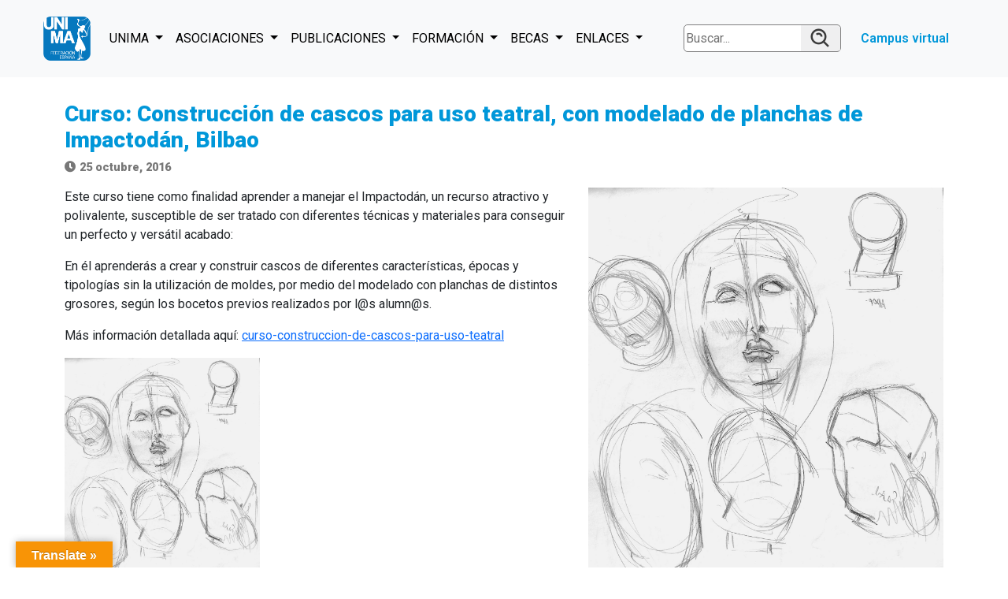

--- FILE ---
content_type: text/html; charset=UTF-8
request_url: https://unima.es/curso-construccion-de-cascos-para-uso-teatral-con-modelado-de-planchas-de-impactodan-bilbao/
body_size: 14632
content:
<!doctype html>
<html lang="es">
  <head>
  <meta charset="utf-8">
  <meta http-equiv="x-ua-compatible" content="ie=edge">
  <meta name="viewport" content="width=device-width, initial-scale=1, shrink-to-fit=no">
  <link rel="preconnect" href="https://fonts.gstatic.com">
  <link href="https://fonts.googleapis.com/css2?family=Roboto:wght@400;600;900&display=swap" rel="stylesheet">
  <link rel="dns-prefetch" href="//cdn.hu-manity.co" />
		<!-- Cookie Compliance -->
		<script type="text/javascript">var huOptions = {"appID":"unimaes-48fc3fb","currentLanguage":"es","blocking":false,"globalCookie":false,"isAdmin":false,"privacyConsent":true,"forms":[]};</script>
		<script type="text/javascript" src="https://cdn.hu-manity.co/hu-banner.min.js"></script><title>Curso: Construcción de cascos para uso teatral, con modelado de planchas de Impactodán, Bilbao - Unima Federación España</title>
<meta name="description" content="Este curso tiene como finalidad aprender a manejar el Impactodán, un recurso atractivo y polivalente, susceptible de ser tratado con diferentes técnicas y materiales para conseguir un perfecto y versátil acabado: En él aprenderás a crear y construir cascos de diferentes características, épocas y tipologías sin la utilización de moldes,&hellip;">
<meta name="robots" content="index, follow, max-snippet:-1, max-image-preview:large, max-video-preview:-1">
<link rel="canonical" href="https://unima.es/curso-construccion-de-cascos-para-uso-teatral-con-modelado-de-planchas-de-impactodan-bilbao/">
<link rel='dns-prefetch' href='//translate.google.com' />
<link rel='dns-prefetch' href='//use.fontawesome.com' />
<link rel="alternate" type="application/rss+xml" title="Unima Federación España &raquo; Comentario Curso: Construcción de cascos para uso teatral, con modelado de planchas de Impactodán, Bilbao del feed" href="https://unima.es/curso-construccion-de-cascos-para-uso-teatral-con-modelado-de-planchas-de-impactodan-bilbao/feed/" />
<link rel="alternate" title="oEmbed (JSON)" type="application/json+oembed" href="https://unima.es/wp-json/oembed/1.0/embed?url=https%3A%2F%2Funima.es%2Fcurso-construccion-de-cascos-para-uso-teatral-con-modelado-de-planchas-de-impactodan-bilbao%2F" />
<link rel="alternate" title="oEmbed (XML)" type="text/xml+oembed" href="https://unima.es/wp-json/oembed/1.0/embed?url=https%3A%2F%2Funima.es%2Fcurso-construccion-de-cascos-para-uso-teatral-con-modelado-de-planchas-de-impactodan-bilbao%2F&#038;format=xml" />
<style id='wp-img-auto-sizes-contain-inline-css' type='text/css'>
img:is([sizes=auto i],[sizes^="auto," i]){contain-intrinsic-size:3000px 1500px}
/*# sourceURL=wp-img-auto-sizes-contain-inline-css */
</style>
<style id='wp-emoji-styles-inline-css' type='text/css'>

	img.wp-smiley, img.emoji {
		display: inline !important;
		border: none !important;
		box-shadow: none !important;
		height: 1em !important;
		width: 1em !important;
		margin: 0 0.07em !important;
		vertical-align: -0.1em !important;
		background: none !important;
		padding: 0 !important;
	}
/*# sourceURL=wp-emoji-styles-inline-css */
</style>
<style id='wp-block-library-inline-css' type='text/css'>
:root{--wp-block-synced-color:#7a00df;--wp-block-synced-color--rgb:122,0,223;--wp-bound-block-color:var(--wp-block-synced-color);--wp-editor-canvas-background:#ddd;--wp-admin-theme-color:#007cba;--wp-admin-theme-color--rgb:0,124,186;--wp-admin-theme-color-darker-10:#006ba1;--wp-admin-theme-color-darker-10--rgb:0,107,160.5;--wp-admin-theme-color-darker-20:#005a87;--wp-admin-theme-color-darker-20--rgb:0,90,135;--wp-admin-border-width-focus:2px}@media (min-resolution:192dpi){:root{--wp-admin-border-width-focus:1.5px}}.wp-element-button{cursor:pointer}:root .has-very-light-gray-background-color{background-color:#eee}:root .has-very-dark-gray-background-color{background-color:#313131}:root .has-very-light-gray-color{color:#eee}:root .has-very-dark-gray-color{color:#313131}:root .has-vivid-green-cyan-to-vivid-cyan-blue-gradient-background{background:linear-gradient(135deg,#00d084,#0693e3)}:root .has-purple-crush-gradient-background{background:linear-gradient(135deg,#34e2e4,#4721fb 50%,#ab1dfe)}:root .has-hazy-dawn-gradient-background{background:linear-gradient(135deg,#faaca8,#dad0ec)}:root .has-subdued-olive-gradient-background{background:linear-gradient(135deg,#fafae1,#67a671)}:root .has-atomic-cream-gradient-background{background:linear-gradient(135deg,#fdd79a,#004a59)}:root .has-nightshade-gradient-background{background:linear-gradient(135deg,#330968,#31cdcf)}:root .has-midnight-gradient-background{background:linear-gradient(135deg,#020381,#2874fc)}:root{--wp--preset--font-size--normal:16px;--wp--preset--font-size--huge:42px}.has-regular-font-size{font-size:1em}.has-larger-font-size{font-size:2.625em}.has-normal-font-size{font-size:var(--wp--preset--font-size--normal)}.has-huge-font-size{font-size:var(--wp--preset--font-size--huge)}.has-text-align-center{text-align:center}.has-text-align-left{text-align:left}.has-text-align-right{text-align:right}.has-fit-text{white-space:nowrap!important}#end-resizable-editor-section{display:none}.aligncenter{clear:both}.items-justified-left{justify-content:flex-start}.items-justified-center{justify-content:center}.items-justified-right{justify-content:flex-end}.items-justified-space-between{justify-content:space-between}.screen-reader-text{border:0;clip-path:inset(50%);height:1px;margin:-1px;overflow:hidden;padding:0;position:absolute;width:1px;word-wrap:normal!important}.screen-reader-text:focus{background-color:#ddd;clip-path:none;color:#444;display:block;font-size:1em;height:auto;left:5px;line-height:normal;padding:15px 23px 14px;text-decoration:none;top:5px;width:auto;z-index:100000}html :where(.has-border-color){border-style:solid}html :where([style*=border-top-color]){border-top-style:solid}html :where([style*=border-right-color]){border-right-style:solid}html :where([style*=border-bottom-color]){border-bottom-style:solid}html :where([style*=border-left-color]){border-left-style:solid}html :where([style*=border-width]){border-style:solid}html :where([style*=border-top-width]){border-top-style:solid}html :where([style*=border-right-width]){border-right-style:solid}html :where([style*=border-bottom-width]){border-bottom-style:solid}html :where([style*=border-left-width]){border-left-style:solid}html :where(img[class*=wp-image-]){height:auto;max-width:100%}:where(figure){margin:0 0 1em}html :where(.is-position-sticky){--wp-admin--admin-bar--position-offset:var(--wp-admin--admin-bar--height,0px)}@media screen and (max-width:600px){html :where(.is-position-sticky){--wp-admin--admin-bar--position-offset:0px}}
/*# sourceURL=/wp-includes/css/dist/block-library/common.min.css */
</style>
<link rel='stylesheet' id='contact-form-7-css' href='https://unima.es/wp-content/plugins/contact-form-7/includes/css/styles.css?ver=6.1.4' type='text/css' media='all' />
<link rel='stylesheet' id='email-subscribers-css' href='https://unima.es/wp-content/plugins/email-subscribers/lite/public/css/email-subscribers-public.css?ver=5.9.14' type='text/css' media='all' />
<link rel='stylesheet' id='google-language-translator-css' href='https://unima.es/wp-content/plugins/google-language-translator/css/style.css?ver=6.0.20' type='text/css' media='' />
<link rel='stylesheet' id='glt-toolbar-styles-css' href='https://unima.es/wp-content/plugins/google-language-translator/css/toolbar.css?ver=6.0.20' type='text/css' media='' />
<link rel='stylesheet' id='yop-public-css' href='https://unima.es/wp-content/plugins/yop-poll/public/assets/css/yop-poll-public-6.5.39.css?ver=6.9' type='text/css' media='all' />
<link rel='stylesheet' id='sage/main.css-css' href='https://unima.es/wp-content/themes/unimav2/dist/styles/main.css' type='text/css' media='all' />
<link rel='stylesheet' id='sage/unima.css-css' href='https://unima.es/wp-content/themes/unimav2/dist/styles/unima.css?ver=9' type='text/css' media='all' />
<link rel='stylesheet' id='sage/fontawesome-css' href='//use.fontawesome.com/releases/v5.7.2/css/all.css' type='text/css' media='all' />
<script type="text/javascript" src="https://unima.es/wp-includes/js/jquery/jquery.min.js?ver=3.7.1" id="jquery-core-js"></script>
<script type="text/javascript" src="https://unima.es/wp-includes/js/jquery/jquery-migrate.min.js?ver=3.4.1" id="jquery-migrate-js"></script>
<script type="text/javascript" id="yop-public-js-extra">
/* <![CDATA[ */
var objectL10n = {"yopPollParams":{"urlParams":{"ajax":"https://unima.es/wp-admin/admin-ajax.php","wpLogin":"https://unima.es/wp-login.php?redirect_to=https%3A%2F%2Funima.es%2Fwp-admin%2Fadmin-ajax.php%3Faction%3Dyop_poll_record_wordpress_vote"},"apiParams":{"reCaptcha":{"siteKey":""},"reCaptchaV2Invisible":{"siteKey":""},"reCaptchaV3":{"siteKey":""},"hCaptcha":{"siteKey":""},"cloudflareTurnstile":{"siteKey":""}},"captchaParams":{"imgPath":"https://unima.es/wp-content/plugins/yop-poll/public/assets/img/","url":"https://unima.es/wp-content/plugins/yop-poll/app.php","accessibilityAlt":"Icono sonido.","accessibilityTitle":"Opci\u00f3n de accesibilidad: \u00a1escucha una pregunta y resp\u00f3ndela!","accessibilityDescription":"Escribe debajo la \u003Cstrong\u003Erespuesta\u003C/strong\u003E que has escuchado. N\u00fameros o palabras:","explanation":"Haz clic o toca la \u003Cstrong\u003ERESPUESTA\u003C/strong\u003E","refreshAlt":"Icono actualizar/recargar","refreshTitle":"Actualizar/recargar: \u00a1obt\u00e9n nuevas im\u00e1genes y opci\u00f3n de accesibilidad!"},"voteParams":{"invalidPoll":"Voto no v\u00e1lido.","noAnswersSelected":"Ninguna respuesta seleccionada.","minAnswersRequired":"Se requieren al menos {min_answers_allowed} respuestas.","maxAnswersRequired":"Se aceptan como m\u00e1ximo {max_answers_allowed} respuestas.","noAnswerForOther":"No se ingres\u00f3 ninguna otra respuesta.","noValueForCustomField":"Debes introducir una respuesta en {custom_field_name}.","tooManyCharsForCustomField":"Text for {custom_field_name} is too long","consentNotChecked":"Debes aceptar los t\u00e9rminos y condiciones.","noCaptchaSelected":"Es necesario que completes el captcha.","thankYou":"Voto emitido. Gracias por tu participaci\u00f3n."},"resultsParams":{"singleVote":"voto","multipleVotes":"votos","singleAnswer":"respuesta","multipleAnswers":"respuestas"}}};
//# sourceURL=yop-public-js-extra
/* ]]> */
</script>
<script type="text/javascript" src="https://unima.es/wp-content/plugins/yop-poll/public/assets/js/yop-poll-public-6.5.39.min.js?ver=6.9" id="yop-public-js"></script>
<link rel="https://api.w.org/" href="https://unima.es/wp-json/" /><link rel="alternate" title="JSON" type="application/json" href="https://unima.es/wp-json/wp/v2/posts/5836" /><link rel="EditURI" type="application/rsd+xml" title="RSD" href="https://unima.es/xmlrpc.php?rsd" />
<meta name="generator" content="WordPress 6.9" />
<link rel='shortlink' href='https://unima.es/?p=5836' />
<style>p.hello{font-size:12px;color:darkgray;}#google_language_translator,#flags{text-align:left;}#google_language_translator{clear:both;}#flags{width:165px;}#flags a{display:inline-block;margin-right:2px;}#google_language_translator{width:auto!important;}div.skiptranslate.goog-te-gadget{display:inline!important;}.goog-tooltip{display: none!important;}.goog-tooltip:hover{display: none!important;}.goog-text-highlight{background-color:transparent!important;border:none!important;box-shadow:none!important;}#google_language_translator select.goog-te-combo{color:#32373c;}#google_language_translator{color:transparent;}body{top:0px!important;}#goog-gt-{display:none!important;}font font{background-color:transparent!important;box-shadow:none!important;position:initial!important;}#glt-translate-trigger{left:20px;right:auto;}#glt-translate-trigger > span{color:#ffffff;}#glt-translate-trigger{background:#f89406;}.goog-te-gadget .goog-te-combo{width:100%;}</style><link rel="icon" href="https://unima.es/wp-content/uploads/2021/05/cropped-logo_unima-32x32.png" sizes="32x32" />
<link rel="icon" href="https://unima.es/wp-content/uploads/2021/05/cropped-logo_unima-192x192.png" sizes="192x192" />
<link rel="apple-touch-icon" href="https://unima.es/wp-content/uploads/2021/05/cropped-logo_unima-180x180.png" />
<meta name="msapplication-TileImage" content="https://unima.es/wp-content/uploads/2021/05/cropped-logo_unima-270x270.png" />
  <link href="https://cdn.jsdelivr.net/npm/bootstrap@5.3.0-alpha1/dist/css/bootstrap.min.css" rel="stylesheet" integrity="sha384-GLhlTQ8iRABdZLl6O3oVMWSktQOp6b7In1Zl3/Jr59b6EGGoI1aFkw7cmDA6j6gD" crossorigin="anonymous">
  </head>
  <link href='https://unpkg.com/boxicons@2.1.4/css/boxicons.min.css' rel='stylesheet'>
  <link rel="stylesheet" href="https://cdn.jsdelivr.net/npm/swiper@8/swiper-bundle.min.css"/>
</head>
  <body  style="font-family: 'Roboto';" data-instant-allow-query-string class="wp-singular post-template-default single single-post postid-5836 single-format-standard wp-theme-unimav2resources cookies-not-set curso-construccion-de-cascos-para-uso-teatral-con-modelado-de-planchas-de-impactodan-bilbao app-data index-data singular-data single-data single-post-data single-post-curso-construccion-de-cascos-para-uso-teatral-con-modelado-de-planchas-de-impactodan-bilbao-data">
        <header class="container-fluid bg-body-tertiary banner fixed-top">
	<nav class="navbar navbar-expand-xl bg-body-tertiary pt-3 pb-3">
		<div class="container-fluid">
			<a href="https://unima.es" class="navbar-brand"><img width="60" heigth="20" src="https://www.unima.es/wp-content/uploads/2021/05/logo_unima.png"></a>
			</a>
			<button class="navbar-toggler" type="button" data-bs-toggle="collapse" data-bs-target="#navbarTogglerDemo01" aria-controls="navbarTogglerDemo01" aria-expanded="false" aria-label="Toggle navigation">
				<i class='bx bx-menu'></i>
			</button>
			<div class="collapse navbar-collapse" id="navbarTogglerDemo01">
				<ul class="navbar-nav me-auto mb-2 mb-lg-0">
					<li class="nav-item dropdown">
						<a class="nav-link dropdown-toggle" href="#" role="button" data-bs-toggle="dropdown" aria-expanded="true">
							UNIMA
						</a>
						<ul class="dropdown-menu">
							<li><a class="dropdown-item" href="https://unima.es/unima-federacion-espana/comite-de-gestion/">COMITÉ DE GESTIÓN</a></li>
							<li><a class="dropdown-item" href="https://unima.es/unima-federacion-espana/comite-federal/">COMITÉ FEDERAL</a></li>
							<li><a class="dropdown-item" href="https://unima.es/unima-federacion-espana/congreso/">CONGRESOS</a></li>
							<li><a class="dropdown-item" href="https://unima.es/unima-federacion-espana/consejeros-internacionales/">CONSEJEROS INTERNACIONALES</a></li>
							<li><a class="dropdown-item" href="https://unima.es/unima-federacion-espana/comisiones-de-trabajo/">COMISIONES DE TRABAJO</a></li>
							<li><a class="dropdown-item" href="https://unima.es/unima-internacional/">UNIMA INTERNACIONAL</a></li>
							<li><a class="dropdown-item" href="https://unima.es/in-memoriam/">IN MEMORIAM</a></li>
							<li><a class="dropdown-item" href="https://unima.es/socias-y-socios-de-honor/">SOCIOS Y SOCIAS DE HONOR</a></li>
							<li><a class="dropdown-item" href="https://unima.es/quienes-somos/estatutos/">ESTATUTOS</a></li>
							<li><a class="dropdown-item" href="https://unima.es/identidad-corporativa/">IDENTIDAD CORPORATIVA</a></li>
							<li>
								<hr class="dropdown-divider">
							</li>
							<li><a class="dropdown-item" onclick="loginSocios()" style="cursor: pointer;">ACCESO SOCIOS/AS</a></li>
							<li><a class="dropdown-item" href="https://unima.es/unete-a-unima/">CONTACTO (¡ÚNETE A UNIMA!)</a></li>
						</ul>
					</li>
					<li class="nav-item dropdown">
						<a class="nav-link dropdown-toggle" href="#" role="button" data-bs-toggle="dropdown" aria-expanded="true">
							ASOCIACIONES
						</a>
						<ul class="dropdown-menu">
							<li><a class="dropdown-item" href="https://unima.es/asociacion-de-titiriteros-de-castilla-la-mancha/">TITIRITEROS CASTILLA-LA MANCHA</a></li>
							<li><a class="dropdown-item" href="https://unima.es/asociaciones-federadas/unima-andalucia/">UNIMA ANDALUCÍA</a></li>
							<li><a class="dropdown-item" href="https://unima.es/asociaciones-federadas/unima-aragon/">UNIMA ARAGÓN</a></li>
							<li><a class="dropdown-item" href="https://unima.es/asociaciones-federadas/unima-asturias/">UNIMA ASTURIAS</a></li>
							<li><a class="dropdown-item" href="https://unima.es/asociaciones-federadas/unima-castilla-la-mancha/">UNIMA CASTILLA-LA MANCHA</a></li>
							<li><a class="dropdown-item" href="https://unima.es/unima-castilla-leon/">UNIMA CASTILLA Y LEÓN</a></li>
							<li><a class="dropdown-item" href="https://unima.es/unima-catalunya/">UNIMA CATALUNYA</a></li>
							<li><a class="dropdown-item" href="https://unima.es/asociaciones-federadas/unima-euskal-herria/">UNIMA EUSKAL HERRIA</a></li>
							<li><a class="dropdown-item" href="https://unima.es/asociaciones-federadas/unima-extremadura/">UNIMA EXTREMADURA</a></li>
							<li><a class="dropdown-item" href="https://unima.es/asociaciones-federadas/unima-galicia/">UNIMA GALICIA</a></li>
							<li><a class="dropdown-item" href="https://unima.es/asociaciones-federadas/unima-illes-balears/">UNIMA ILLES BALEARS</a></li>
							<li><a class="dropdown-item" href="https://unima.es/asociaciones-federadas/unima-madrid/">UNIMA MADRID</a></li>
							<li><a class="dropdown-item" href="https://unima.es/asociaciones-federadas/unima-murcia/">UNIMA MURCIA</a></li>
							<li><a class="dropdown-item" href="https://unima.es/asociaciones-federadas/unima-pais-valencia/">UNIMA PAÍS VALENCIÀ</a></li>
						</ul>
					</li>
					<li class="nav-item dropdown">
						<a class="nav-link dropdown-toggle" href="#" role="button" data-bs-toggle="dropdown" aria-expanded="true">
							PUBLICACIONES
						</a>
						<ul class="dropdown-menu">
							<li><a class="dropdown-item" href="https://unima.es/fantoche/">FANTOCHE</a></li>
							<li><a class="dropdown-item" href="https://unima.es/publicaciones/libros-para-la-escena/">LIBROS PARA LA ESCENA</a></li>
							<li><a class="dropdown-item" href="https://unima.es/publicaciones/titereando/">TITEREANDO</a></li>
							<li><a class="dropdown-item" href="https://unima.es/maquina-real/">LA MÁQUINA REAL</a></li>
							<li><a class="dropdown-item" href="https://unima.es/catalogo-de-recursos/">CATÁLOGO DE RECURSOS</a></li>
							<li><a class="dropdown-item" target="_blank" href="https://wepa.unima.org/es/">ENCICLOPEDIA MUNDIAL DEL TÍTERE</a></li>
							<li><a class="dropdown-item" target="_blank" href="https://titeredata.eu/">TITEREDATA</a></li>
							<li>
								<hr class="dropdown-divider">
							</li>
							<li><a class="dropdown-item" href="https://unima.es/mas-publicaciones">MÁS PUBLICACIONES</a></li>
						</ul>
					</li>
					<li class="nav-item dropdown">
						<a class="nav-link dropdown-toggle" href="#" role="button" data-bs-toggle="dropdown" aria-expanded="true">
							FORMACIÓN
						</a>
						<ul class="dropdown-menu">
							<li><a class="dropdown-item" href="https://unima.es/formacion/">ESCUELA DE VERANO</a></li>
						</ul>
					</li>
					<li class="nav-item dropdown">
						<a class="nav-link dropdown-toggle" href="#" role="button" data-bs-toggle="dropdown" aria-expanded="true">
							BECAS
						</a>
						<ul class="dropdown-menu">
							<li><a class="dropdown-item" href="https://unima.es/quienes-somos/reglamento-de-becas/">BECAS DE FORMACIÓN</a></li>
							<li><a class="dropdown-item" href="https://unima.es/ayudas-a-la-investigacion-de-unima-federacion-espana/">BECAS DE INVESTIGACIÓN</a></li>
						</ul>
					</li>
					<li class="nav-item dropdown">
						<a class="nav-link dropdown-toggle" href="#" role="button" data-bs-toggle="dropdown" aria-expanded="true">
							ENLACES
						</a>
						<ul class="dropdown-menu">
							<li><a class="dropdown-item" href="https://unima.es/catalogo-de-recursos/?fwp_tipologa=festivales" >FESTIVALES</a>
							</li>
							<li><a class="dropdown-item" href="https://unima.es/catalogo-de-recursos/?fwp_tipologa=museos-exposiciones-y-colecciones">MUSEOS</a></li>
							<li><a class="dropdown-item" href="#" onclick="abrirFuentes(0)">PUBLICACIONES EXTERNAS</a></li>
							<li><a class="dropdown-item" href="#" onclick="abrirFuentes(1)">INSTITUCIONES</a></li>

						</ul>
					</li>
				</ul>
				<div class="d-flex align-items-center justify-content-around flex-column flex-xl-row">
					<div id='search_bar_unima'>
    <input type='text' placeholder='Buscar...' value=''/>
    <i class='bx bx-search-alt'></i>
    </div>
					
					<button id="unimaSocio">Campus virtual</button>
				</div>
			</div>
	</nav>
</header>
<div id="loginSocio">
	<div>
		<span><i class='bx bx-x' onclick="cerrarLogin()"></i></span>
		<p>Acceso al área de soci@s</p>
		<form name="loginform" id="loginform" action="https://unima.es/wp-login.php" method="post">
			<input type="text" name="log" id="user_login" autocomplete="username" placeholder="Usuario" class="input" value="" size="20">
			<input type="password" name="pwd" id="user_pass" autocomplete="current-password" placeholder="Contraseña" class="input" value="" size="20">
			<input type="submit" name="wp-submit" id="wp-submit" class="button button-primary" value="Acceder">
		</form>
	</div>
</div>
<div id="unm-fuentes">
	<div> <!--Publicaciones externas-->
		<span><i class='bx bx-x' onclick="cerrarFuentes(0)"></i></span>
		<ul>
			<li><a target="_blank" href="https://www.titeresante.es/">Titeresante</a></li>
			<li><a target="_blank" href="https://www.titerenet.com/">Titerenet</a></li>
			<li><a target="_blank" href="https://www.hojacal.info/">La Hoja del Titiritero</a></li>
			<li><a target="_blank" href="https://www.putxinelli.cat/">Putxinelli</a></li>
			<li><a target="_blank" href="https://www.puppetring.com/">Puppetring</a></li>
			<li><a target="_blank" href="https://revistas.udesc.br">Moin Moin</a></li>
		</ul>
	</div>
	<div> <!--Instituciones-->
		<span><i class='bx bx-x' onclick="cerrarFuentes(1)"></i></span>
		<ul>
			<li><a target="_blank" href="https://www.unima.org/">Unima Internacional</a></li>
			<li><a target="_blank" href="https://www.marionnette.com/">Institut International de la Marionnette</a></li>
			<li><a target="_blank" href="https://www.aviama.org/">Aviama</a></li>
			<li><a target="_blank" href="https://www.assitej.net/">Assitej</a></li>
		</ul>
	</div>
</div>        <div class='wrap container' style="margin-top:98px; min-height: 51.5vh; font-family: 'Roboto';" role='document'>
      <div class='content'>
        <main class='main'>
                 <article class="post-5836 post type-post status-publish format-standard has-post-thumbnail hentry category-portada">
    <header>
	<h1 class="entry-title">Curso: Construcción de cascos para uso teatral, con modelado de planchas de Impactodán, Bilbao</h1>
		    <time class="updated" datetime="2016-10-25T09:07:22+00:00"><i class="fa fa-clock"></i>25 octubre, 2016</time>
	    </header>
    <div class="entry-content">
	<div class="row">
	    		<div class="col-md-7">
		    <p>Este curso tiene como finalidad aprender a manejar el Impactodán, un recurso atractivo y polivalente, susceptible de ser tratado con diferentes técnicas y materiales para conseguir un perfecto y versátil acabado:</p>
<p><span id="more-5836"></span></p>
<p>En él aprenderás a crear y construir cascos de diferentes características, épocas y tipologías sin la utilización de moldes, por medio del modelado con planchas de distintos grosores, según los bocetos previos realizados por l@s alumn@s.</p>
<p>Más información detallada aquí: <a href="https://unima.es/wp-content/uploads/2016/10/Curso-construcción-de-cascos-para-uso-teatral.pdf">curso-construccion-de-cascos-para-uso-teatral</a></p>
<p><a href="https://unima.es/wp-content/uploads/2016/10/bocetos4.jpg"><img fetchpriority="high" decoding="async" class="alignleft wp-image-5843 size-medium" src="https://unima.es/wp-content/uploads/2016/10/bocetos4-248x300.jpg" alt="bocetos4" width="248" height="300" srcset="https://unima.es/wp-content/uploads/2016/10/bocetos4-248x300.jpg 248w, https://unima.es/wp-content/uploads/2016/10/bocetos4-768x927.jpg 768w, https://unima.es/wp-content/uploads/2016/10/bocetos4-848x1024.jpg 848w, https://unima.es/wp-content/uploads/2016/10/bocetos4.jpg 1558w" sizes="(max-width: 248px) 100vw, 248px" /></a></p>
<p>&nbsp;</p>
		</div>
		<div class="col-md-5">
		    <img width="1558" height="1881" src="https://unima.es/wp-content/uploads/2016/10/bocetos4.jpg" class="img-fluid wp-post-image" alt="" decoding="async" srcset="https://unima.es/wp-content/uploads/2016/10/bocetos4.jpg 1558w, https://unima.es/wp-content/uploads/2016/10/bocetos4-248x300.jpg 248w, https://unima.es/wp-content/uploads/2016/10/bocetos4-768x927.jpg 768w, https://unima.es/wp-content/uploads/2016/10/bocetos4-848x1024.jpg 848w" sizes="(max-width: 1558px) 100vw, 1558px" />		    		    		</div>
	    	</div>
    </div>
</article>
            </main>
                      </div>
            </div>
                        
    

    
    <script src='https://cdn.jsdelivr.net/npm/bootstrap@5.3.0-alpha1/dist/js/bootstrap.bundle.min.js' integrity='sha384-w76AqPfDkMBDXo30jS1Sgez6pr3x5MlQ1ZAGC+nuZB+EYdgRZgiwxhTBTkF7CXvN' crossorigin='anonymous'></script>
    <script src='https://cdn.jsdelivr.net/npm/swiper@8/swiper-bundle.min.js'></script>
        <footer id="unm-footer" style="background-color: #dfdfdf;">
	<div class="unm-social-medias">
		<div class="unm-social-media unm-facebook">
			<i class='bx bxl-facebook'></i>
			<a target="_blank" href="https://www.facebook.com/Unima-Espa%C3%B1a-175247022845864/">Facebook</a>
		</div>
		<div class="unm-social-media unm-twitter">
			<i class='bx bxl-twitter'></i>
			<a target="_blank" href="https://twitter.com/unimaespana">Twitter</a>
		</div>
	</div>
	<p class="w-100 d-flex flex-column align-items-center flex-sm-row justify-content-sm-around">
		<a class="mb-2" href="https://unima.es/aviso-legal" target="_blank" rel="noopener noreferrer">Aviso legal</a>
		<a class="mb-2" href="https://unima.es/politica-de-privacidad/" target="_blank" rel="noopener noreferrer">Política de privacidad</a>
		<a class="mb-2" href="https://unima.es/politica-de-cookies/" target="_blank" rel="noopener noreferrer">Política de cokies</a>
	</p>
	<p>
		Dirección: Calle Sagasta, 12, Esc. B, 3º D · 28004 Madrid España · Teléfono +34 91 081 0361 · Email: secretaria[arroba]unima.es
	</p>
	<div class="d-flex flex-column align-items-center flex-md-row justify-content-md-around w-100">
		<img src="https://unima.es/wp-content/uploads/2025/06/ES_FundedbytheEU_RGB_POS-scaled.png" alt="UELogo" heigth="100" width="300" class="mb-4 img-fluid">
		<img src="https://unima.es/wp-content/uploads/2025/06/INAEM-02-CAJETIN-ROJO-scaled.png" alt="inaem" heigth="100" width="300" class="mb-4 img-fluid">
		<img src="https://unima.es/wp-content/uploads/2025/06/Logo-PRTR-tres-lineas_COLOR.png" alt="PRTR" heigth="80" width="150" class="mb-4 img-fluid">

	</div>
</footer>
<!-- <div class="modal fade" id="modal-publicaciones-externas" tabindex="-1" role="dialog" aria-labelledby="modal-publicaciones-externas-label" aria-hidden="true">
    <div class="modal-dialog" role="document">
	<div class="modal-content">
	    <div class="modal-header">
		<h5 class="modal-title">Publicaciones externas</h5>
		<button type="button" class="close" data-dismiss="modal" aria-label="Cerrar">
		    <span aria-hidden="true">&times;</span>
		</button>
	    </div>
	    <div class="modal-body">
		<ul>
		    <li><a target="_blank" href="http://www.titeresante.es/">Titeresante</a></li>
		    <li><a target="_blank" href="http://www.titerenet.com/">Titerenet</a></li>
		    <li><a target="_blank" href="http://www.hojacal.info/">La Hoja del Titiritero</a></li>
		    <li><a target="_blank" href="http://www.putxinelli.cat/">Putxinelli</a></li>
		    <li><a target="_blank" href="http://www.puppetring.com/">Puppetring</a></li>
		</ul>
	    </div>
	    <div class="modal-footer">
		<button type="button" class="btn btn-secondary" data-dismiss="modal">Cerrar</button>
	    </div>
	</div>
    </div>
</div>
<div class="modal fade" id="modal-instituciones" tabindex="-1" role="dialog" aria-labelledby="modal-instituciones-label" aria-hidden="true">
    <div class="modal-dialog" role="document">
	<div class="modal-content">
	    <div class="modal-header">
		<h5 class="modal-title">Instituciones</h5>
		<button type="button" class="close" data-dismiss="modal" aria-label="Cerrar">
		    <span aria-hidden="true">&times;</span>
		</button>
	    </div>
	    <div class="modal-body">
		<ul>
		    <li><a target="_blank" href="https://www.unima.org">Unima Internacional</a></li>
		    <li><a target="_blank" href="http://www.marionnette.com/">Institut International de la Marionnette</a></li>
		    <li><a target="_blank" href="http://www.aviama.org/">Aviama</a></li>
		    <li><a target="_blank" href="http://www.assitej.net/">Assitej</a></li>
		</ul>
	    </div>
	    <div class="modal-footer">
		<button type="button" class="btn btn-secondary" data-dismiss="modal">Cerrar</button>
	    </div>
	</div>
    </div>
</div>
 -->    <script type="speculationrules">
{"prefetch":[{"source":"document","where":{"and":[{"href_matches":"/*"},{"not":{"href_matches":["/wp-*.php","/wp-admin/*","/wp-content/uploads/*","/wp-content/*","/wp-content/plugins/*","/wp-content/themes/unimav2/resources/*","/*\\?(.+)"]}},{"not":{"selector_matches":"a[rel~=\"nofollow\"]"}},{"not":{"selector_matches":".no-prefetch, .no-prefetch a"}}]},"eagerness":"conservative"}]}
</script>
<div id="glt-translate-trigger"><span class="notranslate">Translate »</span></div><div id="glt-toolbar"></div><div id="flags" style="display:none" class="size18"><ul id="sortable" class="ui-sortable"><li id="Chinese (Simplified)"><a href="#" title="Chinese (Simplified)" class="nturl notranslate zh-CN flag Chinese (Simplified)"></a></li><li id="Dutch"><a href="#" title="Dutch" class="nturl notranslate nl flag Dutch"></a></li><li id="English"><a href="#" title="English" class="nturl notranslate en flag English"></a></li><li id="French"><a href="#" title="French" class="nturl notranslate fr flag French"></a></li><li id="Italian"><a href="#" title="Italian" class="nturl notranslate it flag Italian"></a></li><li id="Japanese"><a href="#" title="Japanese" class="nturl notranslate ja flag Japanese"></a></li><li id="Portuguese"><a href="#" title="Portuguese" class="nturl notranslate pt flag Portuguese"></a></li><li id="Spanish"><a href="#" title="Spanish" class="nturl notranslate es flag Spanish"></a></li></ul></div><div id='glt-footer'><div id="google_language_translator" class="default-language-es"></div></div><script>function GoogleLanguageTranslatorInit() { new google.translate.TranslateElement({pageLanguage: 'es', includedLanguages:'zh-CN,nl,en,fr,it,ja,pt,es', autoDisplay: false}, 'google_language_translator');}</script><script type="text/javascript" id="sns_global_scripts">function loginSocios() {
	document.body.style.overflow = "hidden";
	document.getElementById("loginSocio").style.display = "flex";
}
function abrirFuentes(n) {
	document.body.style.overflow = "hidden";
  	document.getElementById("unm-fuentes").style.display = "flex";
	document.querySelectorAll('#unm-fuentes>div')[n].style.display = "block";
 	
}
function cerrarFuentes(n) {
	document.querySelectorAll('#unm-fuentes>div')[n].style.display = "none";
 	document.getElementById("unm-fuentes").style.display = "none";
  	document.body.style.overflow = "auto";
}
function cerrarLogin(){
	document.getElementById("loginSocio").style.display = "none";
	document.body.style.overflow = "auto";
}</script><link rel='stylesheet' id='search-bar-unima-css' href='https://unima.es/wp-content/plugins/slider-unima//assets/css/searchUnima.css?ver=6.9' type='text/css' media='all' />
<style id='global-styles-inline-css' type='text/css'>
:root{--wp--preset--aspect-ratio--square: 1;--wp--preset--aspect-ratio--4-3: 4/3;--wp--preset--aspect-ratio--3-4: 3/4;--wp--preset--aspect-ratio--3-2: 3/2;--wp--preset--aspect-ratio--2-3: 2/3;--wp--preset--aspect-ratio--16-9: 16/9;--wp--preset--aspect-ratio--9-16: 9/16;--wp--preset--color--black: #000000;--wp--preset--color--cyan-bluish-gray: #abb8c3;--wp--preset--color--white: #ffffff;--wp--preset--color--pale-pink: #f78da7;--wp--preset--color--vivid-red: #cf2e2e;--wp--preset--color--luminous-vivid-orange: #ff6900;--wp--preset--color--luminous-vivid-amber: #fcb900;--wp--preset--color--light-green-cyan: #7bdcb5;--wp--preset--color--vivid-green-cyan: #00d084;--wp--preset--color--pale-cyan-blue: #8ed1fc;--wp--preset--color--vivid-cyan-blue: #0693e3;--wp--preset--color--vivid-purple: #9b51e0;--wp--preset--gradient--vivid-cyan-blue-to-vivid-purple: linear-gradient(135deg,rgb(6,147,227) 0%,rgb(155,81,224) 100%);--wp--preset--gradient--light-green-cyan-to-vivid-green-cyan: linear-gradient(135deg,rgb(122,220,180) 0%,rgb(0,208,130) 100%);--wp--preset--gradient--luminous-vivid-amber-to-luminous-vivid-orange: linear-gradient(135deg,rgb(252,185,0) 0%,rgb(255,105,0) 100%);--wp--preset--gradient--luminous-vivid-orange-to-vivid-red: linear-gradient(135deg,rgb(255,105,0) 0%,rgb(207,46,46) 100%);--wp--preset--gradient--very-light-gray-to-cyan-bluish-gray: linear-gradient(135deg,rgb(238,238,238) 0%,rgb(169,184,195) 100%);--wp--preset--gradient--cool-to-warm-spectrum: linear-gradient(135deg,rgb(74,234,220) 0%,rgb(151,120,209) 20%,rgb(207,42,186) 40%,rgb(238,44,130) 60%,rgb(251,105,98) 80%,rgb(254,248,76) 100%);--wp--preset--gradient--blush-light-purple: linear-gradient(135deg,rgb(255,206,236) 0%,rgb(152,150,240) 100%);--wp--preset--gradient--blush-bordeaux: linear-gradient(135deg,rgb(254,205,165) 0%,rgb(254,45,45) 50%,rgb(107,0,62) 100%);--wp--preset--gradient--luminous-dusk: linear-gradient(135deg,rgb(255,203,112) 0%,rgb(199,81,192) 50%,rgb(65,88,208) 100%);--wp--preset--gradient--pale-ocean: linear-gradient(135deg,rgb(255,245,203) 0%,rgb(182,227,212) 50%,rgb(51,167,181) 100%);--wp--preset--gradient--electric-grass: linear-gradient(135deg,rgb(202,248,128) 0%,rgb(113,206,126) 100%);--wp--preset--gradient--midnight: linear-gradient(135deg,rgb(2,3,129) 0%,rgb(40,116,252) 100%);--wp--preset--font-size--small: 13px;--wp--preset--font-size--medium: 20px;--wp--preset--font-size--large: 36px;--wp--preset--font-size--x-large: 42px;--wp--preset--spacing--20: 0.44rem;--wp--preset--spacing--30: 0.67rem;--wp--preset--spacing--40: 1rem;--wp--preset--spacing--50: 1.5rem;--wp--preset--spacing--60: 2.25rem;--wp--preset--spacing--70: 3.38rem;--wp--preset--spacing--80: 5.06rem;--wp--preset--shadow--natural: 6px 6px 9px rgba(0, 0, 0, 0.2);--wp--preset--shadow--deep: 12px 12px 50px rgba(0, 0, 0, 0.4);--wp--preset--shadow--sharp: 6px 6px 0px rgba(0, 0, 0, 0.2);--wp--preset--shadow--outlined: 6px 6px 0px -3px rgb(255, 255, 255), 6px 6px rgb(0, 0, 0);--wp--preset--shadow--crisp: 6px 6px 0px rgb(0, 0, 0);}:where(body) { margin: 0; }.wp-site-blocks > .alignleft { float: left; margin-right: 2em; }.wp-site-blocks > .alignright { float: right; margin-left: 2em; }.wp-site-blocks > .aligncenter { justify-content: center; margin-left: auto; margin-right: auto; }:where(.is-layout-flex){gap: 0.5em;}:where(.is-layout-grid){gap: 0.5em;}.is-layout-flow > .alignleft{float: left;margin-inline-start: 0;margin-inline-end: 2em;}.is-layout-flow > .alignright{float: right;margin-inline-start: 2em;margin-inline-end: 0;}.is-layout-flow > .aligncenter{margin-left: auto !important;margin-right: auto !important;}.is-layout-constrained > .alignleft{float: left;margin-inline-start: 0;margin-inline-end: 2em;}.is-layout-constrained > .alignright{float: right;margin-inline-start: 2em;margin-inline-end: 0;}.is-layout-constrained > .aligncenter{margin-left: auto !important;margin-right: auto !important;}.is-layout-constrained > :where(:not(.alignleft):not(.alignright):not(.alignfull)){margin-left: auto !important;margin-right: auto !important;}body .is-layout-flex{display: flex;}.is-layout-flex{flex-wrap: wrap;align-items: center;}.is-layout-flex > :is(*, div){margin: 0;}body .is-layout-grid{display: grid;}.is-layout-grid > :is(*, div){margin: 0;}body{padding-top: 0px;padding-right: 0px;padding-bottom: 0px;padding-left: 0px;}a:where(:not(.wp-element-button)){text-decoration: underline;}:root :where(.wp-element-button, .wp-block-button__link){background-color: #32373c;border-width: 0;color: #fff;font-family: inherit;font-size: inherit;font-style: inherit;font-weight: inherit;letter-spacing: inherit;line-height: inherit;padding-top: calc(0.667em + 2px);padding-right: calc(1.333em + 2px);padding-bottom: calc(0.667em + 2px);padding-left: calc(1.333em + 2px);text-decoration: none;text-transform: inherit;}.has-black-color{color: var(--wp--preset--color--black) !important;}.has-cyan-bluish-gray-color{color: var(--wp--preset--color--cyan-bluish-gray) !important;}.has-white-color{color: var(--wp--preset--color--white) !important;}.has-pale-pink-color{color: var(--wp--preset--color--pale-pink) !important;}.has-vivid-red-color{color: var(--wp--preset--color--vivid-red) !important;}.has-luminous-vivid-orange-color{color: var(--wp--preset--color--luminous-vivid-orange) !important;}.has-luminous-vivid-amber-color{color: var(--wp--preset--color--luminous-vivid-amber) !important;}.has-light-green-cyan-color{color: var(--wp--preset--color--light-green-cyan) !important;}.has-vivid-green-cyan-color{color: var(--wp--preset--color--vivid-green-cyan) !important;}.has-pale-cyan-blue-color{color: var(--wp--preset--color--pale-cyan-blue) !important;}.has-vivid-cyan-blue-color{color: var(--wp--preset--color--vivid-cyan-blue) !important;}.has-vivid-purple-color{color: var(--wp--preset--color--vivid-purple) !important;}.has-black-background-color{background-color: var(--wp--preset--color--black) !important;}.has-cyan-bluish-gray-background-color{background-color: var(--wp--preset--color--cyan-bluish-gray) !important;}.has-white-background-color{background-color: var(--wp--preset--color--white) !important;}.has-pale-pink-background-color{background-color: var(--wp--preset--color--pale-pink) !important;}.has-vivid-red-background-color{background-color: var(--wp--preset--color--vivid-red) !important;}.has-luminous-vivid-orange-background-color{background-color: var(--wp--preset--color--luminous-vivid-orange) !important;}.has-luminous-vivid-amber-background-color{background-color: var(--wp--preset--color--luminous-vivid-amber) !important;}.has-light-green-cyan-background-color{background-color: var(--wp--preset--color--light-green-cyan) !important;}.has-vivid-green-cyan-background-color{background-color: var(--wp--preset--color--vivid-green-cyan) !important;}.has-pale-cyan-blue-background-color{background-color: var(--wp--preset--color--pale-cyan-blue) !important;}.has-vivid-cyan-blue-background-color{background-color: var(--wp--preset--color--vivid-cyan-blue) !important;}.has-vivid-purple-background-color{background-color: var(--wp--preset--color--vivid-purple) !important;}.has-black-border-color{border-color: var(--wp--preset--color--black) !important;}.has-cyan-bluish-gray-border-color{border-color: var(--wp--preset--color--cyan-bluish-gray) !important;}.has-white-border-color{border-color: var(--wp--preset--color--white) !important;}.has-pale-pink-border-color{border-color: var(--wp--preset--color--pale-pink) !important;}.has-vivid-red-border-color{border-color: var(--wp--preset--color--vivid-red) !important;}.has-luminous-vivid-orange-border-color{border-color: var(--wp--preset--color--luminous-vivid-orange) !important;}.has-luminous-vivid-amber-border-color{border-color: var(--wp--preset--color--luminous-vivid-amber) !important;}.has-light-green-cyan-border-color{border-color: var(--wp--preset--color--light-green-cyan) !important;}.has-vivid-green-cyan-border-color{border-color: var(--wp--preset--color--vivid-green-cyan) !important;}.has-pale-cyan-blue-border-color{border-color: var(--wp--preset--color--pale-cyan-blue) !important;}.has-vivid-cyan-blue-border-color{border-color: var(--wp--preset--color--vivid-cyan-blue) !important;}.has-vivid-purple-border-color{border-color: var(--wp--preset--color--vivid-purple) !important;}.has-vivid-cyan-blue-to-vivid-purple-gradient-background{background: var(--wp--preset--gradient--vivid-cyan-blue-to-vivid-purple) !important;}.has-light-green-cyan-to-vivid-green-cyan-gradient-background{background: var(--wp--preset--gradient--light-green-cyan-to-vivid-green-cyan) !important;}.has-luminous-vivid-amber-to-luminous-vivid-orange-gradient-background{background: var(--wp--preset--gradient--luminous-vivid-amber-to-luminous-vivid-orange) !important;}.has-luminous-vivid-orange-to-vivid-red-gradient-background{background: var(--wp--preset--gradient--luminous-vivid-orange-to-vivid-red) !important;}.has-very-light-gray-to-cyan-bluish-gray-gradient-background{background: var(--wp--preset--gradient--very-light-gray-to-cyan-bluish-gray) !important;}.has-cool-to-warm-spectrum-gradient-background{background: var(--wp--preset--gradient--cool-to-warm-spectrum) !important;}.has-blush-light-purple-gradient-background{background: var(--wp--preset--gradient--blush-light-purple) !important;}.has-blush-bordeaux-gradient-background{background: var(--wp--preset--gradient--blush-bordeaux) !important;}.has-luminous-dusk-gradient-background{background: var(--wp--preset--gradient--luminous-dusk) !important;}.has-pale-ocean-gradient-background{background: var(--wp--preset--gradient--pale-ocean) !important;}.has-electric-grass-gradient-background{background: var(--wp--preset--gradient--electric-grass) !important;}.has-midnight-gradient-background{background: var(--wp--preset--gradient--midnight) !important;}.has-small-font-size{font-size: var(--wp--preset--font-size--small) !important;}.has-medium-font-size{font-size: var(--wp--preset--font-size--medium) !important;}.has-large-font-size{font-size: var(--wp--preset--font-size--large) !important;}.has-x-large-font-size{font-size: var(--wp--preset--font-size--x-large) !important;}
/*# sourceURL=global-styles-inline-css */
</style>
<script type="text/javascript" src="https://unima.es/wp-includes/js/dist/hooks.min.js?ver=dd5603f07f9220ed27f1" id="wp-hooks-js"></script>
<script type="text/javascript" src="https://unima.es/wp-includes/js/dist/i18n.min.js?ver=c26c3dc7bed366793375" id="wp-i18n-js"></script>
<script type="text/javascript" id="wp-i18n-js-after">
/* <![CDATA[ */
wp.i18n.setLocaleData( { 'text direction\u0004ltr': [ 'ltr' ] } );
//# sourceURL=wp-i18n-js-after
/* ]]> */
</script>
<script type="text/javascript" src="https://unima.es/wp-content/plugins/contact-form-7/includes/swv/js/index.js?ver=6.1.4" id="swv-js"></script>
<script type="text/javascript" id="contact-form-7-js-translations">
/* <![CDATA[ */
( function( domain, translations ) {
	var localeData = translations.locale_data[ domain ] || translations.locale_data.messages;
	localeData[""].domain = domain;
	wp.i18n.setLocaleData( localeData, domain );
} )( "contact-form-7", {"translation-revision-date":"2025-12-01 15:45:40+0000","generator":"GlotPress\/4.0.3","domain":"messages","locale_data":{"messages":{"":{"domain":"messages","plural-forms":"nplurals=2; plural=n != 1;","lang":"es"},"This contact form is placed in the wrong place.":["Este formulario de contacto est\u00e1 situado en el lugar incorrecto."],"Error:":["Error:"]}},"comment":{"reference":"includes\/js\/index.js"}} );
//# sourceURL=contact-form-7-js-translations
/* ]]> */
</script>
<script type="text/javascript" id="contact-form-7-js-before">
/* <![CDATA[ */
var wpcf7 = {
    "api": {
        "root": "https:\/\/unima.es\/wp-json\/",
        "namespace": "contact-form-7\/v1"
    }
};
//# sourceURL=contact-form-7-js-before
/* ]]> */
</script>
<script type="text/javascript" src="https://unima.es/wp-content/plugins/contact-form-7/includes/js/index.js?ver=6.1.4" id="contact-form-7-js"></script>
<script type="text/javascript" id="email-subscribers-js-extra">
/* <![CDATA[ */
var es_data = {"messages":{"es_empty_email_notice":"Por favor, introduce tu direcci\u00f3n de correo electr\u00f3nico","es_rate_limit_notice":"Tienes que esperar algo de tiempo antes de volver a suscribirte","es_single_optin_success_message":"Suscrito con \u00e9xito.","es_email_exists_notice":"\u00a1La direcci\u00f3n de correo electr\u00f3nico ya existe!","es_unexpected_error_notice":"Ups... Ha ocurrido un error inesperado.","es_invalid_email_notice":"DIrecci\u00f3n de correo electr\u00f3nico no v\u00e1lida","es_try_later_notice":"Por favor, vuelve a intentarlo pasados unos minutos"},"es_ajax_url":"https://unima.es/wp-admin/admin-ajax.php"};
//# sourceURL=email-subscribers-js-extra
/* ]]> */
</script>
<script type="text/javascript" src="https://unima.es/wp-content/plugins/email-subscribers/lite/public/js/email-subscribers-public.js?ver=5.9.14" id="email-subscribers-js"></script>
<script type="text/javascript" src="https://unima.es/wp-content/plugins/google-language-translator/js/scripts.js?ver=6.0.20" id="scripts-js"></script>
<script type="text/javascript" src="//translate.google.com/translate_a/element.js?cb=GoogleLanguageTranslatorInit" id="scripts-google-js"></script>
<script type="text/javascript" src="https://www.google.com/recaptcha/api.js?render=6LdsDzMeAAAAAKlLcPlMSxPzVhovaowEBek0z3No&amp;ver=3.0" id="google-recaptcha-js"></script>
<script type="text/javascript" src="https://unima.es/wp-includes/js/dist/vendor/wp-polyfill.min.js?ver=3.15.0" id="wp-polyfill-js"></script>
<script type="text/javascript" id="wpcf7-recaptcha-js-before">
/* <![CDATA[ */
var wpcf7_recaptcha = {
    "sitekey": "6LdsDzMeAAAAAKlLcPlMSxPzVhovaowEBek0z3No",
    "actions": {
        "homepage": "homepage",
        "contactform": "contactform"
    }
};
//# sourceURL=wpcf7-recaptcha-js-before
/* ]]> */
</script>
<script type="text/javascript" src="https://unima.es/wp-content/plugins/contact-form-7/modules/recaptcha/index.js?ver=6.1.4" id="wpcf7-recaptcha-js"></script>
<script type="text/javascript" src="https://unima.es/wp-content/themes/unimav2/dist/scripts/main.js" id="sage/main.js-js"></script>
<script type="text/javascript" src="https://unima.es/wp-content/themes/unimav2/dist/scripts/unima.js" id="sage/unima.js-js"></script>
<script type="text/javascript" src="https://unima.es/wp-includes/js/comment-reply.min.js?ver=6.9" id="comment-reply-js" async="async" data-wp-strategy="async" fetchpriority="low"></script>
<script type="text/javascript" src="https://unima.es/wp-content/plugins/slider-unima//assets/js/searchUnima.js?ver=6.9" id="searchjs-unima-js"></script>
<script id="wp-emoji-settings" type="application/json">
{"baseUrl":"https://s.w.org/images/core/emoji/17.0.2/72x72/","ext":".png","svgUrl":"https://s.w.org/images/core/emoji/17.0.2/svg/","svgExt":".svg","source":{"concatemoji":"https://unima.es/wp-includes/js/wp-emoji-release.min.js?ver=6.9"}}
</script>
<script type="module">
/* <![CDATA[ */
/*! This file is auto-generated */
const a=JSON.parse(document.getElementById("wp-emoji-settings").textContent),o=(window._wpemojiSettings=a,"wpEmojiSettingsSupports"),s=["flag","emoji"];function i(e){try{var t={supportTests:e,timestamp:(new Date).valueOf()};sessionStorage.setItem(o,JSON.stringify(t))}catch(e){}}function c(e,t,n){e.clearRect(0,0,e.canvas.width,e.canvas.height),e.fillText(t,0,0);t=new Uint32Array(e.getImageData(0,0,e.canvas.width,e.canvas.height).data);e.clearRect(0,0,e.canvas.width,e.canvas.height),e.fillText(n,0,0);const a=new Uint32Array(e.getImageData(0,0,e.canvas.width,e.canvas.height).data);return t.every((e,t)=>e===a[t])}function p(e,t){e.clearRect(0,0,e.canvas.width,e.canvas.height),e.fillText(t,0,0);var n=e.getImageData(16,16,1,1);for(let e=0;e<n.data.length;e++)if(0!==n.data[e])return!1;return!0}function u(e,t,n,a){switch(t){case"flag":return n(e,"\ud83c\udff3\ufe0f\u200d\u26a7\ufe0f","\ud83c\udff3\ufe0f\u200b\u26a7\ufe0f")?!1:!n(e,"\ud83c\udde8\ud83c\uddf6","\ud83c\udde8\u200b\ud83c\uddf6")&&!n(e,"\ud83c\udff4\udb40\udc67\udb40\udc62\udb40\udc65\udb40\udc6e\udb40\udc67\udb40\udc7f","\ud83c\udff4\u200b\udb40\udc67\u200b\udb40\udc62\u200b\udb40\udc65\u200b\udb40\udc6e\u200b\udb40\udc67\u200b\udb40\udc7f");case"emoji":return!a(e,"\ud83e\u1fac8")}return!1}function f(e,t,n,a){let r;const o=(r="undefined"!=typeof WorkerGlobalScope&&self instanceof WorkerGlobalScope?new OffscreenCanvas(300,150):document.createElement("canvas")).getContext("2d",{willReadFrequently:!0}),s=(o.textBaseline="top",o.font="600 32px Arial",{});return e.forEach(e=>{s[e]=t(o,e,n,a)}),s}function r(e){var t=document.createElement("script");t.src=e,t.defer=!0,document.head.appendChild(t)}a.supports={everything:!0,everythingExceptFlag:!0},new Promise(t=>{let n=function(){try{var e=JSON.parse(sessionStorage.getItem(o));if("object"==typeof e&&"number"==typeof e.timestamp&&(new Date).valueOf()<e.timestamp+604800&&"object"==typeof e.supportTests)return e.supportTests}catch(e){}return null}();if(!n){if("undefined"!=typeof Worker&&"undefined"!=typeof OffscreenCanvas&&"undefined"!=typeof URL&&URL.createObjectURL&&"undefined"!=typeof Blob)try{var e="postMessage("+f.toString()+"("+[JSON.stringify(s),u.toString(),c.toString(),p.toString()].join(",")+"));",a=new Blob([e],{type:"text/javascript"});const r=new Worker(URL.createObjectURL(a),{name:"wpTestEmojiSupports"});return void(r.onmessage=e=>{i(n=e.data),r.terminate(),t(n)})}catch(e){}i(n=f(s,u,c,p))}t(n)}).then(e=>{for(const n in e)a.supports[n]=e[n],a.supports.everything=a.supports.everything&&a.supports[n],"flag"!==n&&(a.supports.everythingExceptFlag=a.supports.everythingExceptFlag&&a.supports[n]);var t;a.supports.everythingExceptFlag=a.supports.everythingExceptFlag&&!a.supports.flag,a.supports.everything||((t=a.source||{}).concatemoji?r(t.concatemoji):t.wpemoji&&t.twemoji&&(r(t.twemoji),r(t.wpemoji)))});
//# sourceURL=https://unima.es/wp-includes/js/wp-emoji-loader.min.js
/* ]]> */
</script>
  </body>
</html>


--- FILE ---
content_type: text/html; charset=utf-8
request_url: https://www.google.com/recaptcha/api2/anchor?ar=1&k=6LdsDzMeAAAAAKlLcPlMSxPzVhovaowEBek0z3No&co=aHR0cHM6Ly91bmltYS5lczo0NDM.&hl=en&v=PoyoqOPhxBO7pBk68S4YbpHZ&size=invisible&anchor-ms=20000&execute-ms=30000&cb=ii844hc8u6bk
body_size: 48572
content:
<!DOCTYPE HTML><html dir="ltr" lang="en"><head><meta http-equiv="Content-Type" content="text/html; charset=UTF-8">
<meta http-equiv="X-UA-Compatible" content="IE=edge">
<title>reCAPTCHA</title>
<style type="text/css">
/* cyrillic-ext */
@font-face {
  font-family: 'Roboto';
  font-style: normal;
  font-weight: 400;
  font-stretch: 100%;
  src: url(//fonts.gstatic.com/s/roboto/v48/KFO7CnqEu92Fr1ME7kSn66aGLdTylUAMa3GUBHMdazTgWw.woff2) format('woff2');
  unicode-range: U+0460-052F, U+1C80-1C8A, U+20B4, U+2DE0-2DFF, U+A640-A69F, U+FE2E-FE2F;
}
/* cyrillic */
@font-face {
  font-family: 'Roboto';
  font-style: normal;
  font-weight: 400;
  font-stretch: 100%;
  src: url(//fonts.gstatic.com/s/roboto/v48/KFO7CnqEu92Fr1ME7kSn66aGLdTylUAMa3iUBHMdazTgWw.woff2) format('woff2');
  unicode-range: U+0301, U+0400-045F, U+0490-0491, U+04B0-04B1, U+2116;
}
/* greek-ext */
@font-face {
  font-family: 'Roboto';
  font-style: normal;
  font-weight: 400;
  font-stretch: 100%;
  src: url(//fonts.gstatic.com/s/roboto/v48/KFO7CnqEu92Fr1ME7kSn66aGLdTylUAMa3CUBHMdazTgWw.woff2) format('woff2');
  unicode-range: U+1F00-1FFF;
}
/* greek */
@font-face {
  font-family: 'Roboto';
  font-style: normal;
  font-weight: 400;
  font-stretch: 100%;
  src: url(//fonts.gstatic.com/s/roboto/v48/KFO7CnqEu92Fr1ME7kSn66aGLdTylUAMa3-UBHMdazTgWw.woff2) format('woff2');
  unicode-range: U+0370-0377, U+037A-037F, U+0384-038A, U+038C, U+038E-03A1, U+03A3-03FF;
}
/* math */
@font-face {
  font-family: 'Roboto';
  font-style: normal;
  font-weight: 400;
  font-stretch: 100%;
  src: url(//fonts.gstatic.com/s/roboto/v48/KFO7CnqEu92Fr1ME7kSn66aGLdTylUAMawCUBHMdazTgWw.woff2) format('woff2');
  unicode-range: U+0302-0303, U+0305, U+0307-0308, U+0310, U+0312, U+0315, U+031A, U+0326-0327, U+032C, U+032F-0330, U+0332-0333, U+0338, U+033A, U+0346, U+034D, U+0391-03A1, U+03A3-03A9, U+03B1-03C9, U+03D1, U+03D5-03D6, U+03F0-03F1, U+03F4-03F5, U+2016-2017, U+2034-2038, U+203C, U+2040, U+2043, U+2047, U+2050, U+2057, U+205F, U+2070-2071, U+2074-208E, U+2090-209C, U+20D0-20DC, U+20E1, U+20E5-20EF, U+2100-2112, U+2114-2115, U+2117-2121, U+2123-214F, U+2190, U+2192, U+2194-21AE, U+21B0-21E5, U+21F1-21F2, U+21F4-2211, U+2213-2214, U+2216-22FF, U+2308-230B, U+2310, U+2319, U+231C-2321, U+2336-237A, U+237C, U+2395, U+239B-23B7, U+23D0, U+23DC-23E1, U+2474-2475, U+25AF, U+25B3, U+25B7, U+25BD, U+25C1, U+25CA, U+25CC, U+25FB, U+266D-266F, U+27C0-27FF, U+2900-2AFF, U+2B0E-2B11, U+2B30-2B4C, U+2BFE, U+3030, U+FF5B, U+FF5D, U+1D400-1D7FF, U+1EE00-1EEFF;
}
/* symbols */
@font-face {
  font-family: 'Roboto';
  font-style: normal;
  font-weight: 400;
  font-stretch: 100%;
  src: url(//fonts.gstatic.com/s/roboto/v48/KFO7CnqEu92Fr1ME7kSn66aGLdTylUAMaxKUBHMdazTgWw.woff2) format('woff2');
  unicode-range: U+0001-000C, U+000E-001F, U+007F-009F, U+20DD-20E0, U+20E2-20E4, U+2150-218F, U+2190, U+2192, U+2194-2199, U+21AF, U+21E6-21F0, U+21F3, U+2218-2219, U+2299, U+22C4-22C6, U+2300-243F, U+2440-244A, U+2460-24FF, U+25A0-27BF, U+2800-28FF, U+2921-2922, U+2981, U+29BF, U+29EB, U+2B00-2BFF, U+4DC0-4DFF, U+FFF9-FFFB, U+10140-1018E, U+10190-1019C, U+101A0, U+101D0-101FD, U+102E0-102FB, U+10E60-10E7E, U+1D2C0-1D2D3, U+1D2E0-1D37F, U+1F000-1F0FF, U+1F100-1F1AD, U+1F1E6-1F1FF, U+1F30D-1F30F, U+1F315, U+1F31C, U+1F31E, U+1F320-1F32C, U+1F336, U+1F378, U+1F37D, U+1F382, U+1F393-1F39F, U+1F3A7-1F3A8, U+1F3AC-1F3AF, U+1F3C2, U+1F3C4-1F3C6, U+1F3CA-1F3CE, U+1F3D4-1F3E0, U+1F3ED, U+1F3F1-1F3F3, U+1F3F5-1F3F7, U+1F408, U+1F415, U+1F41F, U+1F426, U+1F43F, U+1F441-1F442, U+1F444, U+1F446-1F449, U+1F44C-1F44E, U+1F453, U+1F46A, U+1F47D, U+1F4A3, U+1F4B0, U+1F4B3, U+1F4B9, U+1F4BB, U+1F4BF, U+1F4C8-1F4CB, U+1F4D6, U+1F4DA, U+1F4DF, U+1F4E3-1F4E6, U+1F4EA-1F4ED, U+1F4F7, U+1F4F9-1F4FB, U+1F4FD-1F4FE, U+1F503, U+1F507-1F50B, U+1F50D, U+1F512-1F513, U+1F53E-1F54A, U+1F54F-1F5FA, U+1F610, U+1F650-1F67F, U+1F687, U+1F68D, U+1F691, U+1F694, U+1F698, U+1F6AD, U+1F6B2, U+1F6B9-1F6BA, U+1F6BC, U+1F6C6-1F6CF, U+1F6D3-1F6D7, U+1F6E0-1F6EA, U+1F6F0-1F6F3, U+1F6F7-1F6FC, U+1F700-1F7FF, U+1F800-1F80B, U+1F810-1F847, U+1F850-1F859, U+1F860-1F887, U+1F890-1F8AD, U+1F8B0-1F8BB, U+1F8C0-1F8C1, U+1F900-1F90B, U+1F93B, U+1F946, U+1F984, U+1F996, U+1F9E9, U+1FA00-1FA6F, U+1FA70-1FA7C, U+1FA80-1FA89, U+1FA8F-1FAC6, U+1FACE-1FADC, U+1FADF-1FAE9, U+1FAF0-1FAF8, U+1FB00-1FBFF;
}
/* vietnamese */
@font-face {
  font-family: 'Roboto';
  font-style: normal;
  font-weight: 400;
  font-stretch: 100%;
  src: url(//fonts.gstatic.com/s/roboto/v48/KFO7CnqEu92Fr1ME7kSn66aGLdTylUAMa3OUBHMdazTgWw.woff2) format('woff2');
  unicode-range: U+0102-0103, U+0110-0111, U+0128-0129, U+0168-0169, U+01A0-01A1, U+01AF-01B0, U+0300-0301, U+0303-0304, U+0308-0309, U+0323, U+0329, U+1EA0-1EF9, U+20AB;
}
/* latin-ext */
@font-face {
  font-family: 'Roboto';
  font-style: normal;
  font-weight: 400;
  font-stretch: 100%;
  src: url(//fonts.gstatic.com/s/roboto/v48/KFO7CnqEu92Fr1ME7kSn66aGLdTylUAMa3KUBHMdazTgWw.woff2) format('woff2');
  unicode-range: U+0100-02BA, U+02BD-02C5, U+02C7-02CC, U+02CE-02D7, U+02DD-02FF, U+0304, U+0308, U+0329, U+1D00-1DBF, U+1E00-1E9F, U+1EF2-1EFF, U+2020, U+20A0-20AB, U+20AD-20C0, U+2113, U+2C60-2C7F, U+A720-A7FF;
}
/* latin */
@font-face {
  font-family: 'Roboto';
  font-style: normal;
  font-weight: 400;
  font-stretch: 100%;
  src: url(//fonts.gstatic.com/s/roboto/v48/KFO7CnqEu92Fr1ME7kSn66aGLdTylUAMa3yUBHMdazQ.woff2) format('woff2');
  unicode-range: U+0000-00FF, U+0131, U+0152-0153, U+02BB-02BC, U+02C6, U+02DA, U+02DC, U+0304, U+0308, U+0329, U+2000-206F, U+20AC, U+2122, U+2191, U+2193, U+2212, U+2215, U+FEFF, U+FFFD;
}
/* cyrillic-ext */
@font-face {
  font-family: 'Roboto';
  font-style: normal;
  font-weight: 500;
  font-stretch: 100%;
  src: url(//fonts.gstatic.com/s/roboto/v48/KFO7CnqEu92Fr1ME7kSn66aGLdTylUAMa3GUBHMdazTgWw.woff2) format('woff2');
  unicode-range: U+0460-052F, U+1C80-1C8A, U+20B4, U+2DE0-2DFF, U+A640-A69F, U+FE2E-FE2F;
}
/* cyrillic */
@font-face {
  font-family: 'Roboto';
  font-style: normal;
  font-weight: 500;
  font-stretch: 100%;
  src: url(//fonts.gstatic.com/s/roboto/v48/KFO7CnqEu92Fr1ME7kSn66aGLdTylUAMa3iUBHMdazTgWw.woff2) format('woff2');
  unicode-range: U+0301, U+0400-045F, U+0490-0491, U+04B0-04B1, U+2116;
}
/* greek-ext */
@font-face {
  font-family: 'Roboto';
  font-style: normal;
  font-weight: 500;
  font-stretch: 100%;
  src: url(//fonts.gstatic.com/s/roboto/v48/KFO7CnqEu92Fr1ME7kSn66aGLdTylUAMa3CUBHMdazTgWw.woff2) format('woff2');
  unicode-range: U+1F00-1FFF;
}
/* greek */
@font-face {
  font-family: 'Roboto';
  font-style: normal;
  font-weight: 500;
  font-stretch: 100%;
  src: url(//fonts.gstatic.com/s/roboto/v48/KFO7CnqEu92Fr1ME7kSn66aGLdTylUAMa3-UBHMdazTgWw.woff2) format('woff2');
  unicode-range: U+0370-0377, U+037A-037F, U+0384-038A, U+038C, U+038E-03A1, U+03A3-03FF;
}
/* math */
@font-face {
  font-family: 'Roboto';
  font-style: normal;
  font-weight: 500;
  font-stretch: 100%;
  src: url(//fonts.gstatic.com/s/roboto/v48/KFO7CnqEu92Fr1ME7kSn66aGLdTylUAMawCUBHMdazTgWw.woff2) format('woff2');
  unicode-range: U+0302-0303, U+0305, U+0307-0308, U+0310, U+0312, U+0315, U+031A, U+0326-0327, U+032C, U+032F-0330, U+0332-0333, U+0338, U+033A, U+0346, U+034D, U+0391-03A1, U+03A3-03A9, U+03B1-03C9, U+03D1, U+03D5-03D6, U+03F0-03F1, U+03F4-03F5, U+2016-2017, U+2034-2038, U+203C, U+2040, U+2043, U+2047, U+2050, U+2057, U+205F, U+2070-2071, U+2074-208E, U+2090-209C, U+20D0-20DC, U+20E1, U+20E5-20EF, U+2100-2112, U+2114-2115, U+2117-2121, U+2123-214F, U+2190, U+2192, U+2194-21AE, U+21B0-21E5, U+21F1-21F2, U+21F4-2211, U+2213-2214, U+2216-22FF, U+2308-230B, U+2310, U+2319, U+231C-2321, U+2336-237A, U+237C, U+2395, U+239B-23B7, U+23D0, U+23DC-23E1, U+2474-2475, U+25AF, U+25B3, U+25B7, U+25BD, U+25C1, U+25CA, U+25CC, U+25FB, U+266D-266F, U+27C0-27FF, U+2900-2AFF, U+2B0E-2B11, U+2B30-2B4C, U+2BFE, U+3030, U+FF5B, U+FF5D, U+1D400-1D7FF, U+1EE00-1EEFF;
}
/* symbols */
@font-face {
  font-family: 'Roboto';
  font-style: normal;
  font-weight: 500;
  font-stretch: 100%;
  src: url(//fonts.gstatic.com/s/roboto/v48/KFO7CnqEu92Fr1ME7kSn66aGLdTylUAMaxKUBHMdazTgWw.woff2) format('woff2');
  unicode-range: U+0001-000C, U+000E-001F, U+007F-009F, U+20DD-20E0, U+20E2-20E4, U+2150-218F, U+2190, U+2192, U+2194-2199, U+21AF, U+21E6-21F0, U+21F3, U+2218-2219, U+2299, U+22C4-22C6, U+2300-243F, U+2440-244A, U+2460-24FF, U+25A0-27BF, U+2800-28FF, U+2921-2922, U+2981, U+29BF, U+29EB, U+2B00-2BFF, U+4DC0-4DFF, U+FFF9-FFFB, U+10140-1018E, U+10190-1019C, U+101A0, U+101D0-101FD, U+102E0-102FB, U+10E60-10E7E, U+1D2C0-1D2D3, U+1D2E0-1D37F, U+1F000-1F0FF, U+1F100-1F1AD, U+1F1E6-1F1FF, U+1F30D-1F30F, U+1F315, U+1F31C, U+1F31E, U+1F320-1F32C, U+1F336, U+1F378, U+1F37D, U+1F382, U+1F393-1F39F, U+1F3A7-1F3A8, U+1F3AC-1F3AF, U+1F3C2, U+1F3C4-1F3C6, U+1F3CA-1F3CE, U+1F3D4-1F3E0, U+1F3ED, U+1F3F1-1F3F3, U+1F3F5-1F3F7, U+1F408, U+1F415, U+1F41F, U+1F426, U+1F43F, U+1F441-1F442, U+1F444, U+1F446-1F449, U+1F44C-1F44E, U+1F453, U+1F46A, U+1F47D, U+1F4A3, U+1F4B0, U+1F4B3, U+1F4B9, U+1F4BB, U+1F4BF, U+1F4C8-1F4CB, U+1F4D6, U+1F4DA, U+1F4DF, U+1F4E3-1F4E6, U+1F4EA-1F4ED, U+1F4F7, U+1F4F9-1F4FB, U+1F4FD-1F4FE, U+1F503, U+1F507-1F50B, U+1F50D, U+1F512-1F513, U+1F53E-1F54A, U+1F54F-1F5FA, U+1F610, U+1F650-1F67F, U+1F687, U+1F68D, U+1F691, U+1F694, U+1F698, U+1F6AD, U+1F6B2, U+1F6B9-1F6BA, U+1F6BC, U+1F6C6-1F6CF, U+1F6D3-1F6D7, U+1F6E0-1F6EA, U+1F6F0-1F6F3, U+1F6F7-1F6FC, U+1F700-1F7FF, U+1F800-1F80B, U+1F810-1F847, U+1F850-1F859, U+1F860-1F887, U+1F890-1F8AD, U+1F8B0-1F8BB, U+1F8C0-1F8C1, U+1F900-1F90B, U+1F93B, U+1F946, U+1F984, U+1F996, U+1F9E9, U+1FA00-1FA6F, U+1FA70-1FA7C, U+1FA80-1FA89, U+1FA8F-1FAC6, U+1FACE-1FADC, U+1FADF-1FAE9, U+1FAF0-1FAF8, U+1FB00-1FBFF;
}
/* vietnamese */
@font-face {
  font-family: 'Roboto';
  font-style: normal;
  font-weight: 500;
  font-stretch: 100%;
  src: url(//fonts.gstatic.com/s/roboto/v48/KFO7CnqEu92Fr1ME7kSn66aGLdTylUAMa3OUBHMdazTgWw.woff2) format('woff2');
  unicode-range: U+0102-0103, U+0110-0111, U+0128-0129, U+0168-0169, U+01A0-01A1, U+01AF-01B0, U+0300-0301, U+0303-0304, U+0308-0309, U+0323, U+0329, U+1EA0-1EF9, U+20AB;
}
/* latin-ext */
@font-face {
  font-family: 'Roboto';
  font-style: normal;
  font-weight: 500;
  font-stretch: 100%;
  src: url(//fonts.gstatic.com/s/roboto/v48/KFO7CnqEu92Fr1ME7kSn66aGLdTylUAMa3KUBHMdazTgWw.woff2) format('woff2');
  unicode-range: U+0100-02BA, U+02BD-02C5, U+02C7-02CC, U+02CE-02D7, U+02DD-02FF, U+0304, U+0308, U+0329, U+1D00-1DBF, U+1E00-1E9F, U+1EF2-1EFF, U+2020, U+20A0-20AB, U+20AD-20C0, U+2113, U+2C60-2C7F, U+A720-A7FF;
}
/* latin */
@font-face {
  font-family: 'Roboto';
  font-style: normal;
  font-weight: 500;
  font-stretch: 100%;
  src: url(//fonts.gstatic.com/s/roboto/v48/KFO7CnqEu92Fr1ME7kSn66aGLdTylUAMa3yUBHMdazQ.woff2) format('woff2');
  unicode-range: U+0000-00FF, U+0131, U+0152-0153, U+02BB-02BC, U+02C6, U+02DA, U+02DC, U+0304, U+0308, U+0329, U+2000-206F, U+20AC, U+2122, U+2191, U+2193, U+2212, U+2215, U+FEFF, U+FFFD;
}
/* cyrillic-ext */
@font-face {
  font-family: 'Roboto';
  font-style: normal;
  font-weight: 900;
  font-stretch: 100%;
  src: url(//fonts.gstatic.com/s/roboto/v48/KFO7CnqEu92Fr1ME7kSn66aGLdTylUAMa3GUBHMdazTgWw.woff2) format('woff2');
  unicode-range: U+0460-052F, U+1C80-1C8A, U+20B4, U+2DE0-2DFF, U+A640-A69F, U+FE2E-FE2F;
}
/* cyrillic */
@font-face {
  font-family: 'Roboto';
  font-style: normal;
  font-weight: 900;
  font-stretch: 100%;
  src: url(//fonts.gstatic.com/s/roboto/v48/KFO7CnqEu92Fr1ME7kSn66aGLdTylUAMa3iUBHMdazTgWw.woff2) format('woff2');
  unicode-range: U+0301, U+0400-045F, U+0490-0491, U+04B0-04B1, U+2116;
}
/* greek-ext */
@font-face {
  font-family: 'Roboto';
  font-style: normal;
  font-weight: 900;
  font-stretch: 100%;
  src: url(//fonts.gstatic.com/s/roboto/v48/KFO7CnqEu92Fr1ME7kSn66aGLdTylUAMa3CUBHMdazTgWw.woff2) format('woff2');
  unicode-range: U+1F00-1FFF;
}
/* greek */
@font-face {
  font-family: 'Roboto';
  font-style: normal;
  font-weight: 900;
  font-stretch: 100%;
  src: url(//fonts.gstatic.com/s/roboto/v48/KFO7CnqEu92Fr1ME7kSn66aGLdTylUAMa3-UBHMdazTgWw.woff2) format('woff2');
  unicode-range: U+0370-0377, U+037A-037F, U+0384-038A, U+038C, U+038E-03A1, U+03A3-03FF;
}
/* math */
@font-face {
  font-family: 'Roboto';
  font-style: normal;
  font-weight: 900;
  font-stretch: 100%;
  src: url(//fonts.gstatic.com/s/roboto/v48/KFO7CnqEu92Fr1ME7kSn66aGLdTylUAMawCUBHMdazTgWw.woff2) format('woff2');
  unicode-range: U+0302-0303, U+0305, U+0307-0308, U+0310, U+0312, U+0315, U+031A, U+0326-0327, U+032C, U+032F-0330, U+0332-0333, U+0338, U+033A, U+0346, U+034D, U+0391-03A1, U+03A3-03A9, U+03B1-03C9, U+03D1, U+03D5-03D6, U+03F0-03F1, U+03F4-03F5, U+2016-2017, U+2034-2038, U+203C, U+2040, U+2043, U+2047, U+2050, U+2057, U+205F, U+2070-2071, U+2074-208E, U+2090-209C, U+20D0-20DC, U+20E1, U+20E5-20EF, U+2100-2112, U+2114-2115, U+2117-2121, U+2123-214F, U+2190, U+2192, U+2194-21AE, U+21B0-21E5, U+21F1-21F2, U+21F4-2211, U+2213-2214, U+2216-22FF, U+2308-230B, U+2310, U+2319, U+231C-2321, U+2336-237A, U+237C, U+2395, U+239B-23B7, U+23D0, U+23DC-23E1, U+2474-2475, U+25AF, U+25B3, U+25B7, U+25BD, U+25C1, U+25CA, U+25CC, U+25FB, U+266D-266F, U+27C0-27FF, U+2900-2AFF, U+2B0E-2B11, U+2B30-2B4C, U+2BFE, U+3030, U+FF5B, U+FF5D, U+1D400-1D7FF, U+1EE00-1EEFF;
}
/* symbols */
@font-face {
  font-family: 'Roboto';
  font-style: normal;
  font-weight: 900;
  font-stretch: 100%;
  src: url(//fonts.gstatic.com/s/roboto/v48/KFO7CnqEu92Fr1ME7kSn66aGLdTylUAMaxKUBHMdazTgWw.woff2) format('woff2');
  unicode-range: U+0001-000C, U+000E-001F, U+007F-009F, U+20DD-20E0, U+20E2-20E4, U+2150-218F, U+2190, U+2192, U+2194-2199, U+21AF, U+21E6-21F0, U+21F3, U+2218-2219, U+2299, U+22C4-22C6, U+2300-243F, U+2440-244A, U+2460-24FF, U+25A0-27BF, U+2800-28FF, U+2921-2922, U+2981, U+29BF, U+29EB, U+2B00-2BFF, U+4DC0-4DFF, U+FFF9-FFFB, U+10140-1018E, U+10190-1019C, U+101A0, U+101D0-101FD, U+102E0-102FB, U+10E60-10E7E, U+1D2C0-1D2D3, U+1D2E0-1D37F, U+1F000-1F0FF, U+1F100-1F1AD, U+1F1E6-1F1FF, U+1F30D-1F30F, U+1F315, U+1F31C, U+1F31E, U+1F320-1F32C, U+1F336, U+1F378, U+1F37D, U+1F382, U+1F393-1F39F, U+1F3A7-1F3A8, U+1F3AC-1F3AF, U+1F3C2, U+1F3C4-1F3C6, U+1F3CA-1F3CE, U+1F3D4-1F3E0, U+1F3ED, U+1F3F1-1F3F3, U+1F3F5-1F3F7, U+1F408, U+1F415, U+1F41F, U+1F426, U+1F43F, U+1F441-1F442, U+1F444, U+1F446-1F449, U+1F44C-1F44E, U+1F453, U+1F46A, U+1F47D, U+1F4A3, U+1F4B0, U+1F4B3, U+1F4B9, U+1F4BB, U+1F4BF, U+1F4C8-1F4CB, U+1F4D6, U+1F4DA, U+1F4DF, U+1F4E3-1F4E6, U+1F4EA-1F4ED, U+1F4F7, U+1F4F9-1F4FB, U+1F4FD-1F4FE, U+1F503, U+1F507-1F50B, U+1F50D, U+1F512-1F513, U+1F53E-1F54A, U+1F54F-1F5FA, U+1F610, U+1F650-1F67F, U+1F687, U+1F68D, U+1F691, U+1F694, U+1F698, U+1F6AD, U+1F6B2, U+1F6B9-1F6BA, U+1F6BC, U+1F6C6-1F6CF, U+1F6D3-1F6D7, U+1F6E0-1F6EA, U+1F6F0-1F6F3, U+1F6F7-1F6FC, U+1F700-1F7FF, U+1F800-1F80B, U+1F810-1F847, U+1F850-1F859, U+1F860-1F887, U+1F890-1F8AD, U+1F8B0-1F8BB, U+1F8C0-1F8C1, U+1F900-1F90B, U+1F93B, U+1F946, U+1F984, U+1F996, U+1F9E9, U+1FA00-1FA6F, U+1FA70-1FA7C, U+1FA80-1FA89, U+1FA8F-1FAC6, U+1FACE-1FADC, U+1FADF-1FAE9, U+1FAF0-1FAF8, U+1FB00-1FBFF;
}
/* vietnamese */
@font-face {
  font-family: 'Roboto';
  font-style: normal;
  font-weight: 900;
  font-stretch: 100%;
  src: url(//fonts.gstatic.com/s/roboto/v48/KFO7CnqEu92Fr1ME7kSn66aGLdTylUAMa3OUBHMdazTgWw.woff2) format('woff2');
  unicode-range: U+0102-0103, U+0110-0111, U+0128-0129, U+0168-0169, U+01A0-01A1, U+01AF-01B0, U+0300-0301, U+0303-0304, U+0308-0309, U+0323, U+0329, U+1EA0-1EF9, U+20AB;
}
/* latin-ext */
@font-face {
  font-family: 'Roboto';
  font-style: normal;
  font-weight: 900;
  font-stretch: 100%;
  src: url(//fonts.gstatic.com/s/roboto/v48/KFO7CnqEu92Fr1ME7kSn66aGLdTylUAMa3KUBHMdazTgWw.woff2) format('woff2');
  unicode-range: U+0100-02BA, U+02BD-02C5, U+02C7-02CC, U+02CE-02D7, U+02DD-02FF, U+0304, U+0308, U+0329, U+1D00-1DBF, U+1E00-1E9F, U+1EF2-1EFF, U+2020, U+20A0-20AB, U+20AD-20C0, U+2113, U+2C60-2C7F, U+A720-A7FF;
}
/* latin */
@font-face {
  font-family: 'Roboto';
  font-style: normal;
  font-weight: 900;
  font-stretch: 100%;
  src: url(//fonts.gstatic.com/s/roboto/v48/KFO7CnqEu92Fr1ME7kSn66aGLdTylUAMa3yUBHMdazQ.woff2) format('woff2');
  unicode-range: U+0000-00FF, U+0131, U+0152-0153, U+02BB-02BC, U+02C6, U+02DA, U+02DC, U+0304, U+0308, U+0329, U+2000-206F, U+20AC, U+2122, U+2191, U+2193, U+2212, U+2215, U+FEFF, U+FFFD;
}

</style>
<link rel="stylesheet" type="text/css" href="https://www.gstatic.com/recaptcha/releases/PoyoqOPhxBO7pBk68S4YbpHZ/styles__ltr.css">
<script nonce="tnhvHNeh5iRbNNSXmOFwXw" type="text/javascript">window['__recaptcha_api'] = 'https://www.google.com/recaptcha/api2/';</script>
<script type="text/javascript" src="https://www.gstatic.com/recaptcha/releases/PoyoqOPhxBO7pBk68S4YbpHZ/recaptcha__en.js" nonce="tnhvHNeh5iRbNNSXmOFwXw">
      
    </script></head>
<body><div id="rc-anchor-alert" class="rc-anchor-alert"></div>
<input type="hidden" id="recaptcha-token" value="[base64]">
<script type="text/javascript" nonce="tnhvHNeh5iRbNNSXmOFwXw">
      recaptcha.anchor.Main.init("[\x22ainput\x22,[\x22bgdata\x22,\x22\x22,\[base64]/[base64]/[base64]/[base64]/[base64]/[base64]/KGcoTywyNTMsTy5PKSxVRyhPLEMpKTpnKE8sMjUzLEMpLE8pKSxsKSksTykpfSxieT1mdW5jdGlvbihDLE8sdSxsKXtmb3IobD0odT1SKEMpLDApO08+MDtPLS0pbD1sPDw4fFooQyk7ZyhDLHUsbCl9LFVHPWZ1bmN0aW9uKEMsTyl7Qy5pLmxlbmd0aD4xMDQ/[base64]/[base64]/[base64]/[base64]/[base64]/[base64]/[base64]\\u003d\x22,\[base64]\\u003d\\u003d\x22,\[base64]/DkS7CrxtSP8OdB8KGcFvDoBDDqhgsB8KuwrXCksKsw7wLZMOsBcORwrXCjsKONkXDu8O9wqQ7wph8w4DCvMOTfVLCh8KrGcOow4LCosK5wroEwoEsGSXDusKKZVjCugfCsUY4Rlh8dsO0w7XCpEdJKFvDg8KmEcOaHcOPCDYVS1o9KR/CkGTDgcKkw4zCjcK3wrV7w7XDlQvCuQ/CgDXCs8OCw77CqMOiwrE6woc+KwpRcFpow4rDmU/DgAbCkyrCtMK3Ii5FZkpnwrQRwrVadsKow4ZwXUDCkcKxw6/ClsKCYcO/Q8Kaw6HCrsKQwoXDgwnCqcOPw57Dr8KKG2YSwrrCtsO9wqnDtjRow43Dp8KFw5DCqiMQw60iMsK3XwHCiMKnw5EdVcO7LX7Dsm90AWhpaMKBw7BcIzbDs3bCkyx+IF1ZWyrDiMOjwqjCoX/CtCcyZTF/wrwsHHItwqPCkcKlwrlIw7x/w6rDmsKDwoE4w4sUworDkxvCly7CnsKIwonDniHCnkTDtMOFwpMLwrtZwpFmNsOUwp3Djj8UVcKjw44AfcOtAsO1YsKXchF/C8KpFMONS1M6RlFjw5xkw6DDnGg3WsK1G0wzwqxuNmPCnwfDpsOWwowywrDCusKGwp/[base64]/woXDisK9w7cawozDo8KHTzl6DMKATMOvR8KjwprCmXHClwzDhQoVw6nCiXrDrnslesK9w6DCkcKOw4jCosO+w5jChcOJcMKxw6/Dr1XDiCvDhsOResKbAcK4ECZTw5TDoUXDisOwNcONYsKvDXUgScOvQ8OVRiLDuz9xWMKew47Dt8Ocw5HCm3YMw71vw6QOw7VlwpHCs2PDpj0Hw77DhQbDnsKqWEk/w6hSw4oywoc1NcKAwpwsEcKewonCm8KTccO5QyZZw7/Di8OBIRJXL3HCu8KQw6PCqifCjzLCu8KHehjCgcOUwrLCilEFa8OqwrUgV1UAI8OuwoPCj0/[base64]/wp1NWm92TiI/w7ZYwpNzN1lXSMKKwpxWwoUQY35EKHpDIDjCucOKYHMOwqHCnsKWKcKbOHfDgRzDswsdUV3DucKIQcK1fsOfwrrDu2zDoTpaw7HDnQXCscKbwq0SasO0w5pkwpwdwr7DhsO0w6/[base64]/[base64]/wobDs8OEw7vDmmcvVjB1F29xGW3Dn8KIw4LDrsO5ZiAHBQnCncOFPEBXwr1cRD4bw594T2xzNsKUw4nClCMLc8OAZsOTUcKCw7BiwrDDuAkgwpjDm8O8f8OVOcKZKcK8wokIGWPChE3CnsKRYsO5AwDDs1EiDAlbw49zw4/DrMKCwrhYR8Opw6sgw7/Di1VSwpHDsHfCpMOfEV5Ow7xOVWAXw7PCjUbCicKOO8K0cyMwJcOgwozCkyLCrcKmXcOaw7XCtQ/Dq1IyccKkJk7DlMKewqUgw7HDkX/DsAxxw59KLSzDhsKYKMOFw7XDvARVRCVYRMOkeMKtNCDCssOALcORw4pZBsKAwpBKO8OVwoAQUk7Do8Okw57CtsOgw7srbgVXwqLDsFErdyLCtzgGwrFewpbDmVxwwoMvMyd3wr0YwqfDhsKYw7/DkDEswr4OFMKCw50cGcKKwpzCqMK2X8KOw5UDdQA4w4DDu8OZdTfDp8KOw4tWw7rDnAdLwqRHaMO+wonCs8KGesKePBLDgjthXA3CvMOhHz7CmmvDvsKkwqrDqsO/[base64]/Dl2rCgUM3w7dDw6DCrgw4YQVlwoLDiXUSwprCnsKkwoEuw7lEwpPChcKqYHcPIjHCmHpoWsKEIMOwKQ/[base64]/wo5EZG86Xwd5w4A2w7pLw5/DtVIIQVbCp8Kzw7l/w6UEw4rCvMKbwpHDpsKqZcO/d1B0w5tSwo8jw7hMw7sFwoDDhTzCkQrCpsO+w7N3E0N/wrzDj8KxcMOlBCUTwqoQES0UacONfEQGXcOUCMOaw6LDr8KqZ2TClMKFQ1dDVEh1w7PChGrDkFrDo38EZ8K1U3PCkl07HcKoDsOTFMOqw6PDv8KwL29ewr7CgMOQwok+VgpPcl/ClhhvwqHDmcKZYH/Ci3BkFhbDonPDgcKGNC5JH23DvkZcw7MswobCqcOZwpvDvyfDusOcP8Kkw5/CmTt8wrfDt0XCugMgAn/DhyRXwrUWAMO/w48Uw7RFw6s7w7QOwq0VHMKgwr8Pwo/Dn2YmHRnDiMOEa8OIC8O5w6IhI8OrWSfCqXEVwrPDjT3Ct0I+wox1w69WMjtvVTHDhTTDh8O0J8OOR0bDosKWw41NIDhPw5/[base64]/f8ONJnNSw6fCn1vCvsKHO3/Dj0vCpBRTwrbDg2jDlcOhwr3CjxNtZ8KxX8KHw6FJecOvw40QVMOMwofCujgiMg0AW3zCqkt2wroBXVwMWiQ/w7UBwqnDs1tFPMOEZDTDpA/Ct1XDhcKibsKPw6RwfRA5wqcJcQM/VMOeXW8nwrDDiyhFwpxlUMOZGxZzLcORw7PDpMO4wr7DuMO1U8OQwq4mQsKmw5HDu8O0wpvDkVsUWhTDsRsuwp/[base64]/CgMKQwqzCmHjCkTjDq8OmGhI9a8K/[base64]/ClhTCoGvDpMOWH3jCmsKgEinCm3XCmlJZIsOvworCtHXDvQ4/GHPDg2bDrMKbwoQ3H3sXbMOJAsKCwo/Cu8OqFjzDnj3CncOnJsKAwo/Dk8KFdlfDl2fDmQpzwrnCiMOPG8OpZAlmYXnCvMKhO8O5NMKZC1XCtMKUKMOsGz/Dr33DrsOaA8KiwopdwoPCicOxw5rDrzQ2PXLCt0cGwrXCksKCS8K6wrDDjBfCo8KwwonDt8K4Y2bCrcOJPm1jw5k7JEbCv8Ovw4HDkcOPK387w70pw7XCmkYUw6EecwDCoXhkw43DtErDnk7CscK3HTnDt8Oew7vDo8ObwrB1RyYGwrJYB8KhMMO/IR3Do8KewrbCqMO4J8OJwrskGsObwo3CvsK8w69JBcKWfcKaURfCi8Owwr9kwqdfwoTDp33DjcOZw4vCgw7DpMKxwq/DmcKAGsOdFlBqw5/Cnws6UsKMwpPDrsKhw4fDscK0W8KIwoLDnsK4E8K4woXDr8Ogw6fDpnsWGlJ6w67ClCbCuUIAw6gfNRRVwosBccOQwpQEw5LDkcKACsO7AFpZOF/Ci8Owchh5fsO3woMoNsKNw4vDl0tmaMKOP8KOw7PDkgjCv8OYw4xmWsOcw5LDilFqwojCs8K1wopwDQ1uWMOmKwDCnFwLwqgGw43DvSjCjCbCv8K+w7Eww67DiDHCuMK7w6fCtBjCncKLY8O8w6ALf07DssKOTTg7w6A5w4/[base64]/egnCgMKawqYHe3PDvcOIw6omwpMxDcOyGsKONiLCihdMBcKFw7fDpAN4dsOBTcO/w7ITbMOjwpguOG1LwpcRAWrCncODw4MFR1LDmFdkPRLDqxpeE8KYwqPCvBEfw53DvsOSw6kSO8OXw5HCt8OvFcOXw5zDnSfDsz0gc8KUwrovw5kBO8KuwoohR8KXw7zCnEZVGS/DiwgVRVUnw6PDsW/Cm8Ouw4vCpCsODsOefF3CqxLCiVXDlznDm0rDrMKuw5fCgxVpwoFIBcOswqbDvWjCrcKaL8Oxw5zDknlgYGTCkMO5wr3DlRY5CmDCqsKtccKbwq5/wqrDqcK8W1LCiW7CoBrCg8K8wrDDmUFndsOkOMOgG8OAwrEJwpfCpwvCvsOjw7N4WMK0QcKkfsKjfcK8w7h5wrt3wr4rTsOjwqLDu8K6w5dUw7fCqsOQw49qwr4UwpAMw4rDuX1Jw6USw77DnsKewpXCohXCqETCuz3Cgx7DssO5wozDmMKQwpxbLTFnXmdGd1/[base64]/IisKakjCtxRyQMOPwpHDtHrCs8KPasONFcO0w6rDjcK6EsK8w6F4wpzDnjXCl8K0YhguCCYdwpYlBh8yw7cEw79FGMKCNcOrwq4hVGbDkxDDuUPCgcKYw5N6dD19wqDDk8OHDMOAL8K6wp3CvMK8FwgNED/CnXXCiMK+cMOfQMK0OXfCiMKjRMOZfcKrJ8Ovw6vDpTXDgXUBdsOuwoLCoD/DogU+wqjDisOnw4HCqsKUAFnClcK6wpY4w7rCmcO8w4HDrEnDv8OEwpDDth/Cg8KNw5XDhXrDv8KxSTPCpMKTwo7DtV7DpQrDtR0Iw6dmNcKJW8OFwpLCqwDCpsOCw7FIY8K6w6LCt8KTbWEZwoTDsl3CsMKqwoBdw6AfM8K9CMK+DMO/QSIXwqhVBMKEwo3CoXfCuj5EwprDvsKtPMKvw6cUVcOsfjwzw6R1wrwrP8KaRMOvI8OOf2Uhwo7ClMOzFHY+WgxKEGhxa0jDriAZFMO+D8OFwoXDg8OHezw8AcK+BR4ITcK5w53DogxMwoV3ew/CvFYsT37DgsO0w5TDosK+MDfCunN6H0fCgmTDp8KrO3bCq1Imwq/CocKGw4rDhhfDpksww6nCg8OVwoALw7fCpsOtX8KYHcOew4/CkcOENTE/Fh7CmsORPsOKwrwNL8KofE3Dp8O3K8KiKibDgVfCn8O8w5PCmXXDkcKTJcOmw7fCgSwQLxvDqC00wrPDksKCIcOqWsKTE8K0w5jCpHDCp8O8w6TCqsKNYTBsw5/[base64]/DmMOQw6Ejw4c/wppkwoJ+w7DCtAJIw6k3YWNywrLCtsO9w5/ChcK8w4PDrcKuw7lEQX4iEsKNw5s2M2taLWcGHVvCi8OxwocDFMOow7wyZ8K4b0TCjzvDlMKkwrvCvXYNw6PCmyF4GcKLw7nClUAFNcOyfH/DmsKqw67CrcKXHcOMP8OjwrLClAbDhBphPh3Dk8KiTcKAwr/CvwjDq8Kmw7hLw47CvRHCh2XDosKsLMOfw6xrccOEw5rCkcOcw4Raw7XDoXTCqV1kVi5uSF8sS8OzWkXCgxjDhMOGwovDq8ONw4czwrLCkSxkwrx+wr/DhsK4SDY3MsKPUcOyYsOzwpTDucOAw6/Cl17DhCN9G8K2JMKhVMKSPcOsw4/Dh1E3wrjCgUojwolyw49Aw4TCjsOnwrbCnHPDqBbDi8O1EjHDhHzCmcOMNFxJw6xmw5fDtsOSw5teGhLCgcO9MmNRKEcxD8OwwqZYwrtCJT5Aw7Bbwo/Cs8OuwoHDicOFw644a8KLw5EFw6HDv8OHw6daXMO5bDPDicKMwqdnN8KVw4zCqMOyS8K1w5h1w45/w75MwqDDocKCwrkXw6jCsCLDoGAWwrPDlE/[base64]/[base64]/wovChis6A8KkbybDmcOKwqF5w6w7NcOBORLDvUXCuSEpw6gJw7/DjcKpw6HCk1QkJnxQUMOfGcOgBsOkw6rDhD93wqDChMKtSjU5Y8OWa8OuwqPDlcOzGiLDrcKQw7o/w50uRHjCsMKNYBrCs21Pw4vCucKgacKswoPCnUAGw6XDjsKWWMOALMOcwr0iJH/Cm0IeQX1swpPCmxEbAcK+w4LCtTfDjMO/[base64]/CnsOEwoHDjsOpLA3DpcO1w5TDh8KzDh9/wo/[base64]/DujHCg8KeNQ0iTWI7wpUXwpZuwo0gWDNMwrrCjsKVwqbChQ0ZwpZjwrbDvMOBwrIzw47DlcOIX2QBwphOVzZdwrHCt3RjLMO/[base64]/Dp3zCmnvDn8OxwpnCuGrCm3vCmMKLw4M6w650wpZLXzUFwr/[base64]/Dvzwgw4NDwp5dVmMGw6XCg8O2w7wOWDh+EDzCucK5KsKxH8Ouw6hrLnYqwqQkw5zCgW4Xw6zDrcKYKsO7NMKPPMKlSV7Ch0B1W27DiMO0wrAuMsOQw7PDjsKdd3fCiwDDrcOGS8KJwoAFwpPCjsKEwp3DgsK/[base64]/[base64]/Dj0vDg0HCtFVvwp45RMKlw7zCgcOew6g+wo3DmMOLMQ82w4Rjf8KlXXVAwpkKw4zDlH52UXvCiDXChMK+wqBuJ8OqwpAUw6wAw5vDksK4cWpzwqXDqXQMbMO3ZMO9D8KuwoPCmQlZRcKgwobCmsOIMHdiw4LDm8OYwrdWTcOwwpLCu2AqMnDDmw/CssOfw4A9wpXDmcK9worChUfDrUTCv1PDpsOswoFww4lPcsKuwqpjai0sfcKhYkttIcK2wq5Kw7fDpi/CiW7DnF/DpsKHwrfCuk/Dn8Kkwq7Dkl3Do8OWw7/Ciz8YwpQvw69Tw4oaXlgBGsOZwqkWw6fDgcOowrzCtsOzSwLDkMKXIi1rR8Kzf8KAW8KMw5hdC8KLwpQMLwTDuMKPwp/CmmxTwozDkRTDgSTCjSwTAEpFwrDCqnnDhsKEQcOPwo8HEsKKFcOTwoHCsFZjDEgwCsKbw5FUwr8nwppGw5/DsjHCkMOAw4pxw7vCsEcuw5c2IMOmZRrCusKRw4TCmijDmMKKw7vDpDtBwpA7w44Swr9sw7UJNMO8HGzDln3CicOzCkTCscK0wofCoMOHFQgMw4HDlAAIZR/Dl2nDjXM/w4NHwrbDjsOWLSRcwrglVsKRPDvDiXVcUcKQw7LDljHCs8Onw4o7BVTCm0RwRijDtQEWw7jCtVEsw5rCp8KjbELCu8OUwqbDvz9BVEYbw7QKM0/CvjMsw47CicOgwo7DsCzDt8OBNk7CvWjCt281Cio2w5IyYcOsMsKHw4bDmwrDh0zDk1xnKngcwpkdA8Kvwrx6w7Y8HFhDNMKNeGfCoMOpcwMfwofDvCHCpQnDrT7CiVpVbU4kw71hw4nDiCPCpFDDksOJwqAVwrXCo0YuUixmwoHDp18xCjZGNRXCtcKew7w/wrI9w4cyFMKrGsKmw5whwrw3TlnCr8Krw6sew6fDhygrwpB+dcKyw7zCh8KSWsK7KQfDnMKKw5HDqiNgT0ttwpEgEcKjEcKCeADCkMONw6HDp8O9AsOxEnQOIGRKwqfCjiUCw6HDo0zCnVcXw5vCkcOLw4LDmw7DjsKDJhUPM8KJw6TDm3l9wqrDusKewq/DsMKdCB/Cl3kUFSAfbATCkC/DimrDlEVmw7U2w6bCpsONfEQrw6fCgcOVw6USRFPDjcKVe8OAbMKiNMKXwpBXCG5/w7pKw67Dim/CrcKYasKkw7/DusOWw7vDkA9xRFVyw5d0CMK/w4MPCQnDuifCr8OHwp3DkcKew4HDm8KbNGLDicKew6LClEHChcOTXSjChMOnwrfCkG/ClA0HwpU2w6DDlMOlQlJ4KCPCsMOfworCl8KqY8OhWcO/dMKHesKGSMOeWRzCiwZWJsO0wrfDg8KLw77CtmEfbMKywpnDkcObVFInwq7DkMK+PH7CrngYShXCgycVRcOKezXDjT8xFl/Cu8KDHh3CpkUfwp9bBcOvX8ODw4/DscO6wqpZwpXDhBXCkcK8wr3Ct1U3w5jCpsKbwps1wrhiWcO+w48CJcOjETxswq/CvMKzw7plwrc6wrTCvMKLbsOxNMOXR8KCBMK6woQrcD/Cll/CsMO9wq95UMOleMKVHC/DvsKWwpcTwoHCukHDplXCtMK3w6oHw6AkSsKxwqDDsMOaXMKCfMOZwr3CjDQAw4F7UB5Pwr8UwoEVwr48ST8awq3Cny5PWcKmwodlw4bDrwvClzBTcGHDo2jCk8OPwr5bw5LCrj7DmsOVwpzCosKJbh9ewp/CicO+YMOHw4fDgTDChnLDi8Kqw5TDq8OOJWTDq0TDgVPDmcKSPcOeZ2FwekAnwqnCiCF6w43CrMO/WMOpw7/DkkdUw6dIU8KAwqgHYD1PGgzCk3rCnFpmQsO6w6MjZsOcwrsDCQvCqGstw67DqsKbKMKbTsKUK8Osw4bDncKjw6ATwo1PesOqdGfDrXZHwq3DjgrDtSEow4AiEsOrw41UwrnDv8OowoJzWD4iw6/[base64]/wrIiwpQ7R8Knw61kDi9iw55dQ3VAEsKXworDrMOpScOow5bDqlHDvkXCjmTDkhN2esK8w541wqoZw5UUwo5/[base64]/[base64]/ChEPDhsK4fMO2wr5nwrPDoMOQw53CpMKpR8Kuf11oU8KVESnCrDTDkcKjd8Oywp7DjMO+GVkyw5HDssOhw7cGwr3Cp0TDk8Olw4vCrcOMw6DCisKtw6IkKHhPHgnCrFwowrlzwrVTKQFuMwnCgcOdw7bCtSDCqcKpaxzDhj3Co8K5JsKXAX/CrcOAD8KZwrlrDFFhNMKxwrJuw5PCrCEywobClsK4OsOIw7Fcw4haPcKVASXClMK8f8KqOyBKwovCn8OyD8KWw6w/wphWKR1Tw4bDmCwIAsK9J8KjUkc5wpEDw6TDisOrHMOyw5JyHMOqMsKKUDZiwqLCssKeHcOZCcKKTsOZYsOSfcKQLG8BGMKGwqYew7/CssK+w6cNDkHCs8OYw6vCqy0QOB0owq7Cv042w7LDi1fCrcKOwrcQJTXCo8KoegvDjMOBAkTDkhLDhkYpLMO2w6rCo8Kjw5ZLCcKmBsKawpMQwq/CokMDMsOqFcO8FSMbw4jCs1cQwos7E8OEXMOxRxHDtFM0KsOEwqnCgg3CpsOFZsOPZnYxAHw2w6t+KgXDiGI0w4XCl0/CnUwICiPDmlDDm8OHw5sAw4DDmcKle8KTHX93AMOAw7MhLUXCiMKRE8Knw5LDhw9bOcOgw5wNeMKtw507bS1dwpluw7DDgHZBTsOEw4LDqcOdAsK/w7IkwqR2wrg6w5hWNGcmwrbCsMO9ewfCnzAqdMOqMsObKsK9w7gtLxLDn8Opw6TCvsOkw4TClDjDthvDixjDtk3CkQfCocO9wpLDrHjCtl1xZsKZwpTDohDCpRvCphsdwr9Iwo/DpsOMwpLDngYICsOfw6zDj8O6ccKOwoTDiMKyw6XCoSZrw75DwoVtw5lgwrPDsBJtw5ErX1/Dh8O3BDDDhmTCo8OVGsOUw5RTw4gQFMOpwoDDucOrInDCjRM+NCTDij98wrAjw4DDnHAEAXvCml05H8KrSltrw4d9OxxTwqHDpsKCBUFiwoxYwql3w75sH8OHW8O/w7jCpsKEwpLChcKgw7pVwqvCuQRSwoXDmznDvcKnfAzCokTDmcOnD8K1DwEbw4wKw7B3DXbClwhMw58Pw4FZNGguUsK/AMKMbMK4DcOxw4Bzw47CtcOOSWfCkCMZw5UEEcKxwpPDgVJUCGTDhirCmx9Iwq3Dlkt3V8KKHyDCkTLCmT5KPC/DhcKQw50GK8K1P8O6wo95wqBIwow/C2NdwqvDl8OgwozCm3J2wpnDt1Q/[base64]/[base64]/DtcK+w4jCtcKIKMKKUsO+AW3DmcKEAsKCw5fCo8O2K8O7w6bCmXXDn1fDgAPDphpoP8K+M8OmeyHDvcObOmQpw6nClxvCtE0mwoTDnsKSw6RkwpXCnsOkH8K6OsKGJMOywosufw7CtHVLXivCusKsaBQLNcKxwq45wrIRFsOWw5tPwq5ywrtGW8O/CMKow706Zgpbw4Frwq7Ct8OtQ8OQZQDClsOBw6Zkw7PDvcKvW8OLw6/[base64]/CvX1ENMKbwpFOAQfCripGw5dPwrzCkMO2wpZyYmPCnhnCgicWwpjDtTAnwprCn1F2wq3Cvkd8w7jCswoEwrAjwokFw6M3w6Ntw6YzKcKSworDjXPCocOSDcKCT8KIwoLCtEpeUwJwUsKZw6HDncOdLMK4w6Q/wo4SdiBmwqnCjXsUw5LCuz1vw5/Cs0BTw7oUw7rDjwonw4g+w6vCocOaTXLDlVoMTMORdsK4wq7CmsONbgciNsOaw6HCgQHDiMK0w4rCpsKhR8OvHhEAHhFbw47CvUZLw4DDh8KOwrBpwr5CwqLCgX7Co8KLB8O2wrAyRGJbFMOOw7ABw6TCu8OVwrRGNMKmM8OPTELDvMKow4HCgQ/[base64]/w4NswrjCpMKVwpPCuMOkbH3DsgzCvsKgwqTDgcOraMOTwr9Lwo7Co8KiDBEOZQc9J8KkwqrCgWTDoFvDtTs1w589wqnCksOEPcKzCAPDnFsVfcOJwo3CqGRYZm0/wqXDiQlfw7NOSzLDhDvDnloNe8Klw7fDrcKcw4gTCHjDkMOBwobCksOLKsO8RsOvfMK3w7bCk0PDvmHDh8OHOsK4IivCtyFHPsO2wopgGMOEw7NvBcKTw5ENwpZtCsKtwp3Dt8K8Chwhw57ClcKDDTLChEPCgMOrJwPDqApYC1Z7w4rCqX3Du2fDv25XBErDnz/[base64]/Dk8KmYsOlaVEjSU5Fw5E5UW9nScOtTMKaw5TCisKVw7IlU8KxZMKeDxR6d8Kpw57DiQbDoRvDrirCjGw1RcK6XsONwoNCw7k3w65YMgHDhMK5cwfCnsKxZMKvwp58w6JAWsKrw5/ClcKNwoTDkF/CksKXwojCl8OrVzrCkysxL8Ohw4rCl8KbwrwoOhYSfBfCt389wovDiUV8w7bCvMOMwqHCt8OGw7HCgmrDkcO7w7/CuzHCtEHCq8OTDwp1woBrSmbCgMODw5HCvHvDoUDDt8K8B1NawrMbwoEReBBQaSt7LmJzLsOyAsO1NcO8wpHDpnbDgsO0w6cFMS5dYQDCjlkbwr7CtcKuwqTDpW8mwpHCqzZ8w6/DmwtewrlhcsObw7QuDcKOw4VpWSxKwpjDmExuWmIvfcOMw7FidFcqMMK/Ej7DncO6VgnCg8K4QcOKGEbCmMKXw6N1RsKSw7Z7w5nDpnZdwr3CiV7DuxzDgMKsw7vDlyNmC8KEw6JQVhXDjcKSUm43w68sBMOnYW1jQMOYwr1tUMKTw4vCnWHCo8Khw58aw6N1fsOGw6ggL0MeQUJXw44aIAHDtHtYw57DnMKBC2o/[base64]/Cll/Dgz09woDDrcOObjxcw74aKVzCqsOCw6fCl1vDjDrDoz/ClsOIwr1pw5wuw6XCllrCjMKgX8Ktw7U+ZlNOw4EzwpBOSUh3esKHw4hywqTDpGsbwqjCuH3Dn0LDvzJPwrbDvcOkw7jCjBRtw5FHwq9KFMO9w77ClsKHwoPDosO/clMuwoXCkMKOKynDvMOpw64nw4DDrsOHw5dMbRTDncKDHlLDu8OVwqFrVxVRw71qNcO4w5jDiMOjAVhsw44PZcOcwotyGy1gw5NPUmDDn8KPZAnDgE0qcMObwrLCscOiw4PDpcObw5pyw5XDqsKAwpNOwozDjsOjwp/Co8OWWQoiw6fCjsOmw7jDoiMJCSJvw5XDocOPNnLDpl3DpMOtG1/CicKAUsKIwoPCpMOawprCrMK/wrtRw7V4wqd+w4rDkkPCt03CsW/DlcK1woDDkiZEw7VYNsOkDMKqN8OMw4bCh8KHf8KFwr9WGi1jfMKFbMO8w65Yw6VkZcKdw6NYcjYBw7J9V8OywpUzw5rDrWRnTUDDiMORwr/DoMOZOxjDmcOxwo0Vw6Itw5pAZMOgcXZPPMO9a8KtJcOJLA/CqDE+w4zCgVEBw5VIwpMEw7rCo2sBMcOdw4HDpAtnw4/Dnh/CoMKCBy7ChMOJCxtaOWgnOsKjwoHCsVXCocOgw7nDrF/[base64]/Cv8OCw51owoweDDfCvMONwpV7V8K8wqgMZcOtb8KzOcOsM3VXw5FHw4Jhwp/DpDjDhzvCkcOpwq3Cg8KHaMKhw4/CsDjDh8OmYMKEcEcRSBIkY8OCwprCnj5aw7nDnXfDsyvDhgQswpzDt8KPwrRMHCgLw7bCuGfCjsKTFkofw4FkW8OCw4kqwr8mwoTDn3PDkWp+woQmwp4pw5rCnMOTwqPDg8Odw7M/PcKkw5bCtxjCm8OnZ1XClHLClcOfRwbCkMKmeVvCv8OwwpJpGSQYw7DDkW02VcOiVsOBwqXCgj3CjMKbR8OHwrnDpSRgLAjCgFrDhsKCwrRcwr3CkcOcwr/DsTHDm8KMw4HClS0pwqPCshTDjcKWGiwSGDjDrMOTfwfDr8KqwrsJw4HDlBkRw5RDwr3CoTHCrcKlwr/[base64]/CjhbDkMONw408wpwcw71Lw48BwrnDksOdw6bCrMOsK8Kiw69tw6vCpTwiScOhHMKtwqTDrcOnwqXDpsKLIsK3w6DCom1qwp54wplxZhTDr3rDvBV+UiIVwpF9E8O8d8KCw5lKAMKhK8OVfl8bw5jCl8Kpw6HCkGXDghnDuXB/[base64]/K8O5w5ZFw57DpsKNw6wnw5x0w5fChMOWagrDjAPDq8O/YFpYwphIKXHCqMKHL8KBw6d8w5Zlw4vClcKYw4lkwpLCusOfwq3CqhAldy3DnsKPwo/DnBd4wpxcw6TCjlFhw6jCtHbDvsOkwrJTw6PDnMOWwpE0LsOsMcOzwqDDpsKTwps2cDoFwot6wqHCnnnCkgATHhgwFy/Dr8OSbcOmwqxdFcKUcMKCEG95IMOxBiMpwqQyw5UYa8KUf8OewqbDuEvChylZP8K8wpXDmz1YdcK8EMOUQn82w5vCgsOBUGPDkcKAw6gURS3Do8KQw6RXF8KMdRPDjXRswo1+wr/[base64]/[base64]/w7vCkhViGMOXw7bDtMK4wr4ewq7DmzlQXMOwZkMlC8Obw44/Q8O6VMO8FVjCqilZOsKVVyvDmcOvMC/[base64]/DjX0Nw6TDjEoGQ8KoRUEzw5PCm8Oww4vDgcKpBWzCmhYNEMONM8Kfe8Oew65CCzDDv8OIw4nDmMOKwpjCmcKhw5EDHMKOwqbDs8OXdibClcKKQ8ORw4A/wrfDrMKNwrZTIcO1WcKdwpxTwpTChMO+OUjDsMOlwqXDunk/w5FBccKfwpJUd3vDqMKFHn1nw4TCqVliw6rDs1XClyfClhzCtnprwqDDpcKnworCt8Ocw7kWaMOGXcO5T8KyBEnCrcKZKQVnwpPDkFljwrsVJiYMHhYqw6PCr8O6wr3DqsKQwqFUw5kweD4yw5hDdRPDisO5w5zDhcONw5TDsgLDq0oow5HCncOaLMOgXCTDvH/DlknCicKZSyU8UWXCrHDDgsKJwqZKZiZWw7jDoxw0fl3CiVHDqAgFdSjChMKAQcOpFRtrwrE2J8K4w6VpWDgQGsOxwo/CisOOETAPwrnDicKHDg1WDMOdIMOzXR3CiGcIwpfDiMKbwrkHPiDDrcKtIMKWEnvCiH/DucK0YBt7Gh3Ct8KowrgzwrIpOcKMT8ODwqbCnMKqZ0VNwrU1ccOCWMKSw7PCuUJ7McKzwoF+Gx8HDcOXw5jCikjDgsOQw6vDpcKCw7DCrcKJLMKZTGkAf1LDq8Klw71UAsOKw6nCl0XCvMOYw5nCoMKAw6zDkMKTw7HCrsOhwq0Ww49xwp/CkcKaX1jDjsKBbx4hw5AULTYIw5zDp3bCjQ7Do8O/w5IVZlPCriBGw7PCtxjDmMKCasOHWsKGfxjCqcKJUWvDpW41VcKRDsOiw7EZw6dDPAlXwpIhw58QS8KsO8OjwpFeOsOZw5/CgMKNAxVSw442w7DDog9/w5LDrcKASzXDpsK2w4s7McORE8Kgw53Di8O/XcKVQxsKwowIG8KQTcKaw57ChjQ4wqQwAwZ8w7jDpcK7JMKkwoQGw7XDucOowrzChT1UOsKuRsOmMz/Du0fCnsKKwqfDr8KZwp/DicOqKCFBw7BbTi1IZsO2eCjCt8OQecKMQsK8w5DCqm7DhyV2wrZnw4QGwozDj2lOPsO0wqnDl3tuw71VPMK8wrPDoMOUw7hTHMKWKwBywo/DpcKYUcKHWcKfJ8KOwq01wqTDt2k9wppYEAUsw6/[base64]/CpUodw4rDpizCgMOuw48eGFXCrhZKwr9owpcSJcODQMK7wrADw7JQw6oQwqJ/fUDDjBPCh2XDgH5kw6nDmcOpQsO+w7nDh8KLwrLDnMK+wq7DicKow5PDn8OICW96eWJvwrnCjDZ/[base64]/w7fDtE9GLMKHwpJ8woMdwrfDvnzDrsK2D8KfW8KtC8OTwoVnwqxDcHk6dl8/wrUWw6I5w58PahPDrcKka8O7w7hfwpbCscKZw4rCrG5kw7jCjcKZBMO0wp7ChsKMCnHCnX/DtsKjwqbDo8KaeMOOIibCtsKQwo/[base64]/BmTCvMOsZSvDm1bDp1DDtgTDocK7w488w7/CkGFhfE/[base64]/w6LDvmUUAi3CvMKdw7zCggTDlsK/[base64]/CrVPCt8KRAGwYwo3Dp8KkwrVgbDAdwovDmynCg8Kfcx3Dp8OTw6rCqMOHwoXCqsKrw6hKwovCpRjCky/CvQPDlsKkJUzDqcKCBMOzSMOwPn9Qw7bDl2vDjwsrw6LCgsOjwrxRY8KIK3N3EsKiwoY7wr3ChcO/JMKlRwVTwoXDvU3DinQHdwrDvMO8w414w4Zpw6zCmU3ClMK6acOUwoc2a8OIAsKvw7bDtGEnIsKDQ1nChivDgBkPb8ONw4DDo2cXVsKQwpdPM8OFSRfCpsKGZsKpSsO9NCXCo8OJNMOiHlhXTULDp8K/AsKwwoJuJkhrw70NRMK+w7LDq8O1a8K+wqhdWlLDolPCn1ZSL8KBIMOTw5PDtSrDpsKTMcOzBnnCtcO8B0c0Qz/CnnHCh8Ouw7HCtzPDmExBw5F1ex4SD11YUsK1wrPDoxLCjzvDssKGw6g1wrB2wpEbfcO/YcOxw71iDTk2fV7Dp18nS8O8wrdwwpXChsO2UsKzwqXCl8OEwozCicOFP8KHwqwMA8OswqvCn8ODwoXDnsO2w7MEKcKBVcOJw4rClMKCw5ZYwovChMO1Qgw9HAJ6w5l/VSAIw7YFw68Ubl3Cp8KAw4BBwp5Zeh7CncOjTQDChR8FwqjCpsKTcy7DhhUgwq7Dt8KFw63DiMKQwrMjwoR1OhcMJ8OUw57DiDPCoVRgXCPDpMOFYsOywrvDkcO/w6rCoMOaw7jCqVcEwrFmJsOqesOWw4fDm2gxwqZ+f8KyLsKcw6LDqsO/[base64]/[base64]/[base64]/Dm3xMJcK6WMKww54/[base64]/[base64]/Ct1jCu8K1Z8Ozw7s+bcO/HcOIw6PCk8OgFcKRZ8KSw5XCiXwaNsOoVWPCvmjDsVrDoxshw5QPGgvDnsKCwo3DpcKwBsKLCsKQZ8KRbMKRLHxhw6QodWotwqPCjsOULxDDjcK/OMOAw5QKwrMnBsO1wrLDr8OkLcOJGn3Di8KZMFJod2XDvE8sw7JFw6TDksKxPcKhcsKJw45lwoITWVhsFFXDusK8wpHCscKrbRpOBsOzOD0BwpxCQldnN8KUccKWJVHCs2XCmXJgwr/CtjbDuxLDqj1Gw49KMjsmKcOiS8KWZW5pAmZNP8OUwrXDkhXDv8OIw5XDt2/Cp8Kuw4shAHjCpMKlCsKwaWN/w4tkwoLCmsKdwqzDtsKww6VIc8OIw6FBaMOnMUdIaWjDty/CiiLCtsKzwqTCrMK5wqrCigRIMcO9X1bDlsKpwqAqFGnDiQbDmF7DtsKnwpPDqsO0w6tGN0nCgTrCpkxED8KcwqbDpAXCqn3DtU1oBcOiwpodMGImPMKvwoU4wrfCtsOCw7lSwr3DqgkDwqXDpjDCoMKhwpB4XELChQ/DgHnDuzrCvcOlwpJ/wr7CkjhVEsK0cD/CkE4vOATCrx3Dh8OBw4/Cg8OiwofDihjCmGMyXsObwozCisOtPMKaw6Qzwq3DpMKbwrJYwpcXw5l3KcO9woJyScOEw6sww6Rxe8KFw5FFw6TDlGxxwoHDmcKpS1PCmThjKTLClcOrf8O5wpbCtMOawqUSHX3DlMOyw4vDk8KARsKiI3jClmsPw49ww5TDjcK/woDCu8KSecOrwr16wroGw5XCpsKFXxl2SlAGw5VSwppbwqfCisKDw5DCkSXDoWvDtMK6BxjCpsKFRcOKJMKoQMK2VwTDvsODw5MUwpnCmTBrMg3CoMKlw6IAQsKbVWvCgyrDqWA0wpx6UDcXwrU2Z8O1G2LCqzzCjcOnwqp9wrAQw4HCiGzDn8K/[base64]/ClsKnAcKyw7nDmmfCgyENJcOoCjbCoVHChEYrYHHCvcKqwq0bw6ZEVsOGYR7Cg8OnwprDucK/[base64]/CvcOVwqdkUMKFJBsLwpfCtsOaRhPDrmlqaMKbJGvDvsKKwoNqF8Ohwok7w5jDssObPDoKw6bChsKJO2w3w7nDlibCmkjDiMO3McK0GCENwoLDviDDiGXDim15w4VrGsOgw6TDhDVIwoR0wqwWGMOGwrwWQj/[base64]/DlcOjwobCmmsfwpYDG8O1w4oLwrQmwonCtA3ClcOGLiPCq8KRSHDDnsOCdHxkCMOVSsKswq/[base64]/FU7DlcKkMMKHwqDDlQDCpsOwE8O4KWMbZcOUCsObJgRpHMOdIsKLwofCgcKBworDgzNiw6JFw4PDiMOVAMKzdcKEH8OuGcO+dcKXwqPDoEXCrkDDrWxCD8KPw6XClcODw7nDgMKAZsKewq3Dg3VgdTfClj/DtTBHH8KEw5/[base64]/Clj1hw7nDgwRxw5zDt8OVwonCmUhJwr3CqC7DvcK7NMO6wqLCv1ITwpd7Z0bDg8KBwqMKwrZgV2Ndw67DlRlwwr54wo3DjCYpGjhow7tYwr3CkHoww5V4w6vDlEbDnMKDHMO2w4fCj8KqYsOPwrIWacKnw6EiwrIYwqTDjcOJBC93wr/DhsKGw5wVwrLDvBLDo8KQSwfDvCUywozCsMKqwq9Ew7dlOcKZYRxWMEpxIcKJPMKswrZFdjvCuMOyVFzCuMOjwqrDtcKnw68gFsKiNsODAsOucGQFw4MnMgrCs8Kew6Agw4IGRS4UwoHDkz/CncKYw7lQw7MqdsOkTsKnwpQ5wqswwqPDiU3DjcKMGzAawojDrxfCpHfCi1/DhwjDtB/CpsK5wqtCRcOwUmVrPsKAV8K8ExNaAirDlTTDpcKWw6TDrwlcwo5rQnpvwpUOwrhaw73CjD3CvQ1Mw6wBXE3CtsKpw4DCucOWL1JHTcOPHGUGwot0LcK/[base64]/CvQkYwro5wrPCqgoockYdAXbCm8OiZ8OnYQMMwqFZYcOXw5QdT8Kzw6U8w6/[base64]/w6TClsOpf8OawpBiDAXDvsO0NhVAw7UjZcOswp/DqxvDkVPCn8O4QkbDvsOswrTDn8KnOTHCocOkw7hbO2jDm8OjwqRywqrCpm9Rdk/DgSbCtsO/ZSTCqsOZNGEiYcOFMcKUeMOJwpMg\x22],null,[\x22conf\x22,null,\x226LdsDzMeAAAAAKlLcPlMSxPzVhovaowEBek0z3No\x22,0,null,null,null,1,[21,125,63,73,95,87,41,43,42,83,102,105,109,121],[1017145,159],0,null,null,null,null,0,null,0,null,700,1,null,0,\[base64]/76lBhnEnQkZnOKMAhk\\u003d\x22,0,0,null,null,1,null,0,0,null,null,null,0],\x22https://unima.es:443\x22,null,[3,1,1],null,null,null,1,3600,[\x22https://www.google.com/intl/en/policies/privacy/\x22,\x22https://www.google.com/intl/en/policies/terms/\x22],\x22YXh6HR1zD9PSMI+SdnWz/Vg663QAu/daEEuxtlc4Kgs\\u003d\x22,1,0,null,1,1768598091783,0,0,[91,181,187,61],null,[116],\x22RC-2itr2B2L23Aicw\x22,null,null,null,null,null,\x220dAFcWeA7tPEqbTb5EbysqD4A-dj4IDi1xNs5s9yGRseVMUu5w75xsi92PqF7Ehm8Z2JoGUQ3Lxg-MezKcuBXN63byhdgCS_engw\x22,1768680891707]");
    </script></body></html>

--- FILE ---
content_type: text/css
request_url: https://unima.es/wp-content/themes/unimav2/dist/styles/main.css
body_size: 339866
content:
/** Import Bootstrap functions */
/** Bootstrap navbar fix (https://git.io/fADqW) */
/** Import everything from autoload */
/*!
 * Bootstrap v4.3.1 (https://getbootstrap.com/)
 * Copyright 2011-2019 The Bootstrap Authors
 * Copyright 2011-2019 Twitter, Inc.
 * Licensed under MIT (https://github.com/twbs/bootstrap/blob/master/LICENSE)
 */
/* line 1, node_modules/bootstrap/scss/_root.scss */
:root {
  --blue: #007bff;
  --indigo: #6610f2;
  --purple: #6f42c1;
  --pink: #e83e8c;
  --red: #dc3545;
  --orange: #fd7e14;
  --yellow: #ffc107;
  --green: #28a745;
  --teal: #20c997;
  --cyan: #17a2b8;
  --white: #fff;
  --gray: #6c757d;
  --gray-dark: #343a40;
  --primary: #525ddc;
  --secondary: #6c757d;
  --success: #28a745;
  --info: #17a2b8;
  --warning: #ffc107;
  --danger: #dc3545;
  --light: #f8f9fa;
  --dark: #343a40;
  --breakpoint-xs: 0;
  --breakpoint-sm: 576px;
  --breakpoint-md: 768px;
  --breakpoint-lg: 992px;
  --breakpoint-xl: 1200px;
  --font-family-sans-serif: -apple-system, BlinkMacSystemFont, "Segoe UI", Roboto, "Helvetica Neue", Arial, "Noto Sans", sans-serif, "Apple Color Emoji", "Segoe UI Emoji", "Segoe UI Symbol", "Noto Color Emoji";
  --font-family-monospace: SFMono-Regular, Menlo, Monaco, Consolas, "Liberation Mono", "Courier New", monospace; }

/* line 19, node_modules/bootstrap/scss/_reboot.scss */
*,
*::before,
*::after {
  box-sizing: border-box; }

/* line 25, node_modules/bootstrap/scss/_reboot.scss */
html {
  font-family: sans-serif;
  line-height: 1.15;
  -webkit-text-size-adjust: 100%;
  -webkit-tap-highlight-color: rgba(0, 0, 0, 0); }

/* line 35, node_modules/bootstrap/scss/_reboot.scss */
article, aside, figcaption, figure, footer, header, hgroup, main, nav, section {
  display: block; }

/* line 46, node_modules/bootstrap/scss/_reboot.scss */
body {
  margin: 0;
  font-family: -apple-system, BlinkMacSystemFont, "Segoe UI", Roboto, "Helvetica Neue", Arial, "Noto Sans", sans-serif, "Apple Color Emoji", "Segoe UI Emoji", "Segoe UI Symbol", "Noto Color Emoji";
  font-size: 1rem;
  font-weight: 400;
  line-height: 1.5;
  color: #212529;
  text-align: left;
  background-color: #fff; }

/* line 62, node_modules/bootstrap/scss/_reboot.scss */
[tabindex="-1"]:focus {
  outline: 0 !important; }

/* line 72, node_modules/bootstrap/scss/_reboot.scss */
hr {
  box-sizing: content-box;
  height: 0;
  overflow: visible; }

/* line 88, node_modules/bootstrap/scss/_reboot.scss */
h1, h2, h3, h4, h5, h6 {
  margin-top: 0;
  margin-bottom: 0.5rem; }

/* line 97, node_modules/bootstrap/scss/_reboot.scss */
p {
  margin-top: 0;
  margin-bottom: 1rem; }

/* line 110, node_modules/bootstrap/scss/_reboot.scss */
abbr[title],
abbr[data-original-title] {
  text-decoration: underline;
  text-decoration: underline dotted;
  cursor: help;
  border-bottom: 0;
  text-decoration-skip-ink: none; }

/* line 119, node_modules/bootstrap/scss/_reboot.scss */
address {
  margin-bottom: 1rem;
  font-style: normal;
  line-height: inherit; }

/* line 125, node_modules/bootstrap/scss/_reboot.scss */
ol,
ul,
dl {
  margin-top: 0;
  margin-bottom: 1rem; }

/* line 132, node_modules/bootstrap/scss/_reboot.scss */
ol ol,
ul ul,
ol ul,
ul ol {
  margin-bottom: 0; }

/* line 139, node_modules/bootstrap/scss/_reboot.scss */
dt {
  font-weight: 700; }

/* line 143, node_modules/bootstrap/scss/_reboot.scss */
dd {
  margin-bottom: .5rem;
  margin-left: 0; }

/* line 148, node_modules/bootstrap/scss/_reboot.scss */
blockquote {
  margin: 0 0 1rem; }

/* line 152, node_modules/bootstrap/scss/_reboot.scss */
b,
strong {
  font-weight: bolder; }

/* line 157, node_modules/bootstrap/scss/_reboot.scss */
small {
  font-size: 80%; }

/* line 166, node_modules/bootstrap/scss/_reboot.scss */
sub,
sup {
  position: relative;
  font-size: 75%;
  line-height: 0;
  vertical-align: baseline; }

/* line 174, node_modules/bootstrap/scss/_reboot.scss */
sub {
  bottom: -.25em; }

/* line 175, node_modules/bootstrap/scss/_reboot.scss */
sup {
  top: -.5em; }

/* line 182, node_modules/bootstrap/scss/_reboot.scss */
a {
  color: #525ddc;
  text-decoration: none;
  background-color: transparent; }
  /* line 13, node_modules/bootstrap/scss/mixins/_hover.scss */
  a:hover {
    color: #2632bc;
    text-decoration: underline; }

/* line 199, node_modules/bootstrap/scss/_reboot.scss */
a:not([href]):not([tabindex]) {
  color: inherit;
  text-decoration: none; }
  /* line 17, node_modules/bootstrap/scss/mixins/_hover.scss */
  a:not([href]):not([tabindex]):hover, a:not([href]):not([tabindex]):focus {
    color: inherit;
    text-decoration: none; }
  /* line 208, node_modules/bootstrap/scss/_reboot.scss */
  a:not([href]):not([tabindex]):focus {
    outline: 0; }

/* line 218, node_modules/bootstrap/scss/_reboot.scss */
pre,
code,
kbd,
samp {
  font-family: SFMono-Regular, Menlo, Monaco, Consolas, "Liberation Mono", "Courier New", monospace;
  font-size: 1em; }

/* line 226, node_modules/bootstrap/scss/_reboot.scss */
pre {
  margin-top: 0;
  margin-bottom: 1rem;
  overflow: auto; }

/* line 240, node_modules/bootstrap/scss/_reboot.scss */
figure {
  margin: 0 0 1rem; }

/* line 250, node_modules/bootstrap/scss/_reboot.scss */
img {
  vertical-align: middle;
  border-style: none; }

/* line 255, node_modules/bootstrap/scss/_reboot.scss */
svg {
  overflow: hidden;
  vertical-align: middle; }

/* line 267, node_modules/bootstrap/scss/_reboot.scss */
table {
  border-collapse: collapse; }

/* line 271, node_modules/bootstrap/scss/_reboot.scss */
caption {
  padding-top: 0.75rem;
  padding-bottom: 0.75rem;
  color: #6c757d;
  text-align: left;
  caption-side: bottom; }

/* line 279, node_modules/bootstrap/scss/_reboot.scss */
th {
  text-align: inherit; }

/* line 290, node_modules/bootstrap/scss/_reboot.scss */
label {
  display: inline-block;
  margin-bottom: 0.5rem; }

/* line 299, node_modules/bootstrap/scss/_reboot.scss */
button {
  border-radius: 0; }

/* line 308, node_modules/bootstrap/scss/_reboot.scss */
button:focus {
  outline: 1px dotted;
  outline: 5px auto -webkit-focus-ring-color; }

/* line 313, node_modules/bootstrap/scss/_reboot.scss */
input,
button,
select,
optgroup,
textarea {
  margin: 0;
  font-family: inherit;
  font-size: inherit;
  line-height: inherit; }

/* line 324, node_modules/bootstrap/scss/_reboot.scss */
button,
input {
  overflow: visible; }

/* line 329, node_modules/bootstrap/scss/_reboot.scss */
button,
select {
  text-transform: none; }

/* line 337, node_modules/bootstrap/scss/_reboot.scss */
select {
  word-wrap: normal; }

/* line 345, node_modules/bootstrap/scss/_reboot.scss */
button,
[type="button"],
[type="reset"],
[type="submit"] {
  -webkit-appearance: button; }

/* line 358, node_modules/bootstrap/scss/_reboot.scss */
button:not(:disabled),
[type="button"]:not(:disabled),
[type="reset"]:not(:disabled),
[type="submit"]:not(:disabled) {
  cursor: pointer; }

/* line 365, node_modules/bootstrap/scss/_reboot.scss */
button::-moz-focus-inner,
[type="button"]::-moz-focus-inner,
[type="reset"]::-moz-focus-inner,
[type="submit"]::-moz-focus-inner {
  padding: 0;
  border-style: none; }

/* line 373, node_modules/bootstrap/scss/_reboot.scss */
input[type="radio"],
input[type="checkbox"] {
  box-sizing: border-box;
  padding: 0; }

/* line 380, node_modules/bootstrap/scss/_reboot.scss */
input[type="date"],
input[type="time"],
input[type="datetime-local"],
input[type="month"] {
  -webkit-appearance: listbox; }

/* line 392, node_modules/bootstrap/scss/_reboot.scss */
textarea {
  overflow: auto;
  resize: vertical; }

/* line 398, node_modules/bootstrap/scss/_reboot.scss */
fieldset {
  min-width: 0;
  padding: 0;
  margin: 0;
  border: 0; }

/* line 413, node_modules/bootstrap/scss/_reboot.scss */
legend {
  display: block;
  width: 100%;
  max-width: 100%;
  padding: 0;
  margin-bottom: .5rem;
  font-size: 1.5rem;
  line-height: inherit;
  color: inherit;
  white-space: normal; }

/* line 425, node_modules/bootstrap/scss/_reboot.scss */
progress {
  vertical-align: baseline; }

/* line 430, node_modules/bootstrap/scss/_reboot.scss */
[type="number"]::-webkit-inner-spin-button,
[type="number"]::-webkit-outer-spin-button {
  height: auto; }

/* line 435, node_modules/bootstrap/scss/_reboot.scss */
[type="search"] {
  outline-offset: -2px;
  -webkit-appearance: none; }

/* line 448, node_modules/bootstrap/scss/_reboot.scss */
[type="search"]::-webkit-search-decoration {
  -webkit-appearance: none; }

/* line 457, node_modules/bootstrap/scss/_reboot.scss */
::-webkit-file-upload-button {
  font: inherit;
  -webkit-appearance: button; }

/* line 466, node_modules/bootstrap/scss/_reboot.scss */
output {
  display: inline-block; }

/* line 470, node_modules/bootstrap/scss/_reboot.scss */
summary {
  display: list-item;
  cursor: pointer; }

/* line 475, node_modules/bootstrap/scss/_reboot.scss */
template {
  display: none; }

/* line 481, node_modules/bootstrap/scss/_reboot.scss */
[hidden] {
  display: none !important; }

/* line 7, node_modules/bootstrap/scss/_type.scss */
h1, h2, h3, h4, h5, h6,
.h1, .h2, .h3, .h4, .h5, .h6 {
  margin-bottom: 0.5rem;
  font-weight: 500;
  line-height: 1.2; }

/* line 16, node_modules/bootstrap/scss/_type.scss */
h1, .h1 {
  font-size: 2.5rem; }

/* line 17, node_modules/bootstrap/scss/_type.scss */
h2, .h2 {
  font-size: 2rem; }

/* line 18, node_modules/bootstrap/scss/_type.scss */
h3, .h3 {
  font-size: 1.75rem; }

/* line 19, node_modules/bootstrap/scss/_type.scss */
h4, .h4 {
  font-size: 1.5rem; }

/* line 20, node_modules/bootstrap/scss/_type.scss */
h5, .h5 {
  font-size: 1.25rem; }

/* line 21, node_modules/bootstrap/scss/_type.scss */
h6, .h6 {
  font-size: 1rem; }

/* line 23, node_modules/bootstrap/scss/_type.scss */
.lead {
  font-size: 1.25rem;
  font-weight: 300; }

/* line 29, node_modules/bootstrap/scss/_type.scss */
.display-1 {
  font-size: 6rem;
  font-weight: 300;
  line-height: 1.2; }

/* line 34, node_modules/bootstrap/scss/_type.scss */
.display-2 {
  font-size: 5.5rem;
  font-weight: 300;
  line-height: 1.2; }

/* line 39, node_modules/bootstrap/scss/_type.scss */
.display-3 {
  font-size: 4.5rem;
  font-weight: 300;
  line-height: 1.2; }

/* line 44, node_modules/bootstrap/scss/_type.scss */
.display-4 {
  font-size: 3.5rem;
  font-weight: 300;
  line-height: 1.2; }

/* line 55, node_modules/bootstrap/scss/_type.scss */
hr {
  margin-top: 1rem;
  margin-bottom: 1rem;
  border: 0;
  border-top: 1px solid rgba(0, 0, 0, 0.1); }

/* line 67, node_modules/bootstrap/scss/_type.scss */
small,
.small {
  font-size: 80%;
  font-weight: 400; }

/* line 73, node_modules/bootstrap/scss/_type.scss */
mark,
.mark {
  padding: 0.2em;
  background-color: #fcf8e3; }

/* line 84, node_modules/bootstrap/scss/_type.scss */
.list-unstyled, .comment-list {
  padding-left: 0;
  list-style: none; }

/* line 89, node_modules/bootstrap/scss/_type.scss */
.list-inline {
  padding-left: 0;
  list-style: none; }

/* line 92, node_modules/bootstrap/scss/_type.scss */
.list-inline-item {
  display: inline-block; }
  /* line 95, node_modules/bootstrap/scss/_type.scss */
  .list-inline-item:not(:last-child) {
    margin-right: 0.5rem; }

/* line 106, node_modules/bootstrap/scss/_type.scss */
.initialism {
  font-size: 90%;
  text-transform: uppercase; }

/* line 112, node_modules/bootstrap/scss/_type.scss */
.blockquote {
  margin-bottom: 1rem;
  font-size: 1.25rem; }

/* line 117, node_modules/bootstrap/scss/_type.scss */
.blockquote-footer {
  display: block;
  font-size: 80%;
  color: #6c757d; }
  /* line 122, node_modules/bootstrap/scss/_type.scss */
  .blockquote-footer::before {
    content: "\2014\A0"; }

/* line 8, node_modules/bootstrap/scss/_images.scss */
.img-fluid, .wp-caption img {
  max-width: 100%;
  height: auto; }

/* line 14, node_modules/bootstrap/scss/_images.scss */
.img-thumbnail {
  padding: 0.25rem;
  background-color: #fff;
  border: 1px solid #dee2e6;
  border-radius: 0.25rem;
  max-width: 100%;
  height: auto; }

/* line 29, node_modules/bootstrap/scss/_images.scss */
.figure, .wp-caption {
  display: inline-block; }

/* line 34, node_modules/bootstrap/scss/_images.scss */
.figure-img, .wp-caption img {
  margin-bottom: 0.5rem;
  line-height: 1; }

/* line 39, node_modules/bootstrap/scss/_images.scss */
.figure-caption, .wp-caption-text {
  font-size: 90%;
  color: #6c757d; }

/* line 2, node_modules/bootstrap/scss/_code.scss */
code {
  font-size: 87.5%;
  color: #e83e8c;
  word-break: break-word; }
  /* line 8, node_modules/bootstrap/scss/_code.scss */
  a > code {
    color: inherit; }

/* line 14, node_modules/bootstrap/scss/_code.scss */
kbd {
  padding: 0.2rem 0.4rem;
  font-size: 87.5%;
  color: #fff;
  background-color: #212529;
  border-radius: 0.2rem; }
  /* line 22, node_modules/bootstrap/scss/_code.scss */
  kbd kbd {
    padding: 0;
    font-size: 100%;
    font-weight: 700; }

/* line 31, node_modules/bootstrap/scss/_code.scss */
pre {
  display: block;
  font-size: 87.5%;
  color: #212529; }
  /* line 37, node_modules/bootstrap/scss/_code.scss */
  pre code {
    font-size: inherit;
    color: inherit;
    word-break: normal; }

/* line 45, node_modules/bootstrap/scss/_code.scss */
.pre-scrollable {
  max-height: 340px;
  overflow-y: scroll; }

/* line 6, node_modules/bootstrap/scss/_grid.scss */
.container {
  width: 100%;
  padding-right: 15px;
  padding-left: 15px;
  margin-right: auto;
  margin-left: auto; }
  @media (min-width: 576px) {
    /* line 6, node_modules/bootstrap/scss/_grid.scss */
    .container {
      max-width: 540px; } }
  @media (min-width: 768px) {
    /* line 6, node_modules/bootstrap/scss/_grid.scss */
    .container {
      max-width: 720px; } }
  @media (min-width: 992px) {
    /* line 6, node_modules/bootstrap/scss/_grid.scss */
    .container {
      max-width: 960px; } }
  @media (min-width: 1200px) {
    /* line 6, node_modules/bootstrap/scss/_grid.scss */
    .container {
      max-width: 1140px; } }

/* line 18, node_modules/bootstrap/scss/_grid.scss */
.container-fluid {
  width: 100%;
  padding-right: 15px;
  padding-left: 15px;
  margin-right: auto;
  margin-left: auto; }

/* line 28, node_modules/bootstrap/scss/_grid.scss */
.row {
  display: flex;
  flex-wrap: wrap;
  margin-right: -15px;
  margin-left: -15px; }

/* line 34, node_modules/bootstrap/scss/_grid.scss */
.no-gutters {
  margin-right: 0;
  margin-left: 0; }
  /* line 38, node_modules/bootstrap/scss/_grid.scss */
  .no-gutters > .col,
  .no-gutters > [class*="col-"] {
    padding-right: 0;
    padding-left: 0; }

/* line 8, node_modules/bootstrap/scss/mixins/_grid-framework.scss */
.col-1, .col-2, .col-3, .col-4, .col-5, .col-6, .col-7, .col-8, .col-9, .col-10, .col-11, .col-12, .col,
.col-auto, .col-sm-1, .col-sm-2, .col-sm-3, .col-sm-4, .col-sm-5, .col-sm-6, .col-sm-7, .col-sm-8, .col-sm-9, .col-sm-10, .col-sm-11, .col-sm-12, .col-sm,
.col-sm-auto, .col-md-1, .col-md-2, .col-md-3, .col-md-4, .col-md-5, .col-md-6, .col-md-7, .col-md-8, .col-md-9, .col-md-10, .col-md-11, .col-md-12, .col-md,
.col-md-auto, .col-lg-1, .col-lg-2, .col-lg-3, .col-lg-4, .col-lg-5, .col-lg-6, .col-lg-7, .col-lg-8, .col-lg-9, .col-lg-10, .col-lg-11, .col-lg-12, .col-lg,
.col-lg-auto, .col-xl-1, .col-xl-2, .col-xl-3, .col-xl-4, .col-xl-5, .col-xl-6, .col-xl-7, .col-xl-8, .col-xl-9, .col-xl-10, .col-xl-11, .col-xl-12, .col-xl,
.col-xl-auto {
  position: relative;
  width: 100%;
  padding-right: 15px;
  padding-left: 15px; }

/* line 31, node_modules/bootstrap/scss/mixins/_grid-framework.scss */
.col {
  flex-basis: 0;
  flex-grow: 1;
  max-width: 100%; }

/* line 36, node_modules/bootstrap/scss/mixins/_grid-framework.scss */
.col-auto {
  flex: 0 0 auto;
  width: auto;
  max-width: 100%; }

/* line 43, node_modules/bootstrap/scss/mixins/_grid-framework.scss */
.col-1 {
  flex: 0 0 8.33333%;
  max-width: 8.33333%; }

/* line 43, node_modules/bootstrap/scss/mixins/_grid-framework.scss */
.col-2 {
  flex: 0 0 16.66667%;
  max-width: 16.66667%; }

/* line 43, node_modules/bootstrap/scss/mixins/_grid-framework.scss */
.col-3 {
  flex: 0 0 25%;
  max-width: 25%; }

/* line 43, node_modules/bootstrap/scss/mixins/_grid-framework.scss */
.col-4 {
  flex: 0 0 33.33333%;
  max-width: 33.33333%; }

/* line 43, node_modules/bootstrap/scss/mixins/_grid-framework.scss */
.col-5 {
  flex: 0 0 41.66667%;
  max-width: 41.66667%; }

/* line 43, node_modules/bootstrap/scss/mixins/_grid-framework.scss */
.col-6 {
  flex: 0 0 50%;
  max-width: 50%; }

/* line 43, node_modules/bootstrap/scss/mixins/_grid-framework.scss */
.col-7 {
  flex: 0 0 58.33333%;
  max-width: 58.33333%; }

/* line 43, node_modules/bootstrap/scss/mixins/_grid-framework.scss */
.col-8 {
  flex: 0 0 66.66667%;
  max-width: 66.66667%; }

/* line 43, node_modules/bootstrap/scss/mixins/_grid-framework.scss */
.col-9 {
  flex: 0 0 75%;
  max-width: 75%; }

/* line 43, node_modules/bootstrap/scss/mixins/_grid-framework.scss */
.col-10 {
  flex: 0 0 83.33333%;
  max-width: 83.33333%; }

/* line 43, node_modules/bootstrap/scss/mixins/_grid-framework.scss */
.col-11 {
  flex: 0 0 91.66667%;
  max-width: 91.66667%; }

/* line 43, node_modules/bootstrap/scss/mixins/_grid-framework.scss */
.col-12 {
  flex: 0 0 100%;
  max-width: 100%; }

/* line 48, node_modules/bootstrap/scss/mixins/_grid-framework.scss */
.order-first {
  order: -1; }

/* line 50, node_modules/bootstrap/scss/mixins/_grid-framework.scss */
.order-last {
  order: 13; }

/* line 53, node_modules/bootstrap/scss/mixins/_grid-framework.scss */
.order-0 {
  order: 0; }

/* line 53, node_modules/bootstrap/scss/mixins/_grid-framework.scss */
.order-1 {
  order: 1; }

/* line 53, node_modules/bootstrap/scss/mixins/_grid-framework.scss */
.order-2 {
  order: 2; }

/* line 53, node_modules/bootstrap/scss/mixins/_grid-framework.scss */
.order-3 {
  order: 3; }

/* line 53, node_modules/bootstrap/scss/mixins/_grid-framework.scss */
.order-4 {
  order: 4; }

/* line 53, node_modules/bootstrap/scss/mixins/_grid-framework.scss */
.order-5 {
  order: 5; }

/* line 53, node_modules/bootstrap/scss/mixins/_grid-framework.scss */
.order-6 {
  order: 6; }

/* line 53, node_modules/bootstrap/scss/mixins/_grid-framework.scss */
.order-7 {
  order: 7; }

/* line 53, node_modules/bootstrap/scss/mixins/_grid-framework.scss */
.order-8 {
  order: 8; }

/* line 53, node_modules/bootstrap/scss/mixins/_grid-framework.scss */
.order-9 {
  order: 9; }

/* line 53, node_modules/bootstrap/scss/mixins/_grid-framework.scss */
.order-10 {
  order: 10; }

/* line 53, node_modules/bootstrap/scss/mixins/_grid-framework.scss */
.order-11 {
  order: 11; }

/* line 53, node_modules/bootstrap/scss/mixins/_grid-framework.scss */
.order-12 {
  order: 12; }

/* line 59, node_modules/bootstrap/scss/mixins/_grid-framework.scss */
.offset-1 {
  margin-left: 8.33333%; }

/* line 59, node_modules/bootstrap/scss/mixins/_grid-framework.scss */
.offset-2 {
  margin-left: 16.66667%; }

/* line 59, node_modules/bootstrap/scss/mixins/_grid-framework.scss */
.offset-3 {
  margin-left: 25%; }

/* line 59, node_modules/bootstrap/scss/mixins/_grid-framework.scss */
.offset-4 {
  margin-left: 33.33333%; }

/* line 59, node_modules/bootstrap/scss/mixins/_grid-framework.scss */
.offset-5 {
  margin-left: 41.66667%; }

/* line 59, node_modules/bootstrap/scss/mixins/_grid-framework.scss */
.offset-6 {
  margin-left: 50%; }

/* line 59, node_modules/bootstrap/scss/mixins/_grid-framework.scss */
.offset-7 {
  margin-left: 58.33333%; }

/* line 59, node_modules/bootstrap/scss/mixins/_grid-framework.scss */
.offset-8 {
  margin-left: 66.66667%; }

/* line 59, node_modules/bootstrap/scss/mixins/_grid-framework.scss */
.offset-9 {
  margin-left: 75%; }

/* line 59, node_modules/bootstrap/scss/mixins/_grid-framework.scss */
.offset-10 {
  margin-left: 83.33333%; }

/* line 59, node_modules/bootstrap/scss/mixins/_grid-framework.scss */
.offset-11 {
  margin-left: 91.66667%; }

@media (min-width: 576px) {
  /* line 31, node_modules/bootstrap/scss/mixins/_grid-framework.scss */
  .col-sm {
    flex-basis: 0;
    flex-grow: 1;
    max-width: 100%; }
  /* line 36, node_modules/bootstrap/scss/mixins/_grid-framework.scss */
  .col-sm-auto {
    flex: 0 0 auto;
    width: auto;
    max-width: 100%; }
  /* line 43, node_modules/bootstrap/scss/mixins/_grid-framework.scss */
  .col-sm-1 {
    flex: 0 0 8.33333%;
    max-width: 8.33333%; }
  /* line 43, node_modules/bootstrap/scss/mixins/_grid-framework.scss */
  .col-sm-2 {
    flex: 0 0 16.66667%;
    max-width: 16.66667%; }
  /* line 43, node_modules/bootstrap/scss/mixins/_grid-framework.scss */
  .col-sm-3 {
    flex: 0 0 25%;
    max-width: 25%; }
  /* line 43, node_modules/bootstrap/scss/mixins/_grid-framework.scss */
  .col-sm-4 {
    flex: 0 0 33.33333%;
    max-width: 33.33333%; }
  /* line 43, node_modules/bootstrap/scss/mixins/_grid-framework.scss */
  .col-sm-5 {
    flex: 0 0 41.66667%;
    max-width: 41.66667%; }
  /* line 43, node_modules/bootstrap/scss/mixins/_grid-framework.scss */
  .col-sm-6 {
    flex: 0 0 50%;
    max-width: 50%; }
  /* line 43, node_modules/bootstrap/scss/mixins/_grid-framework.scss */
  .col-sm-7 {
    flex: 0 0 58.33333%;
    max-width: 58.33333%; }
  /* line 43, node_modules/bootstrap/scss/mixins/_grid-framework.scss */
  .col-sm-8 {
    flex: 0 0 66.66667%;
    max-width: 66.66667%; }
  /* line 43, node_modules/bootstrap/scss/mixins/_grid-framework.scss */
  .col-sm-9 {
    flex: 0 0 75%;
    max-width: 75%; }
  /* line 43, node_modules/bootstrap/scss/mixins/_grid-framework.scss */
  .col-sm-10 {
    flex: 0 0 83.33333%;
    max-width: 83.33333%; }
  /* line 43, node_modules/bootstrap/scss/mixins/_grid-framework.scss */
  .col-sm-11 {
    flex: 0 0 91.66667%;
    max-width: 91.66667%; }
  /* line 43, node_modules/bootstrap/scss/mixins/_grid-framework.scss */
  .col-sm-12 {
    flex: 0 0 100%;
    max-width: 100%; }
  /* line 48, node_modules/bootstrap/scss/mixins/_grid-framework.scss */
  .order-sm-first {
    order: -1; }
  /* line 50, node_modules/bootstrap/scss/mixins/_grid-framework.scss */
  .order-sm-last {
    order: 13; }
  /* line 53, node_modules/bootstrap/scss/mixins/_grid-framework.scss */
  .order-sm-0 {
    order: 0; }
  /* line 53, node_modules/bootstrap/scss/mixins/_grid-framework.scss */
  .order-sm-1 {
    order: 1; }
  /* line 53, node_modules/bootstrap/scss/mixins/_grid-framework.scss */
  .order-sm-2 {
    order: 2; }
  /* line 53, node_modules/bootstrap/scss/mixins/_grid-framework.scss */
  .order-sm-3 {
    order: 3; }
  /* line 53, node_modules/bootstrap/scss/mixins/_grid-framework.scss */
  .order-sm-4 {
    order: 4; }
  /* line 53, node_modules/bootstrap/scss/mixins/_grid-framework.scss */
  .order-sm-5 {
    order: 5; }
  /* line 53, node_modules/bootstrap/scss/mixins/_grid-framework.scss */
  .order-sm-6 {
    order: 6; }
  /* line 53, node_modules/bootstrap/scss/mixins/_grid-framework.scss */
  .order-sm-7 {
    order: 7; }
  /* line 53, node_modules/bootstrap/scss/mixins/_grid-framework.scss */
  .order-sm-8 {
    order: 8; }
  /* line 53, node_modules/bootstrap/scss/mixins/_grid-framework.scss */
  .order-sm-9 {
    order: 9; }
  /* line 53, node_modules/bootstrap/scss/mixins/_grid-framework.scss */
  .order-sm-10 {
    order: 10; }
  /* line 53, node_modules/bootstrap/scss/mixins/_grid-framework.scss */
  .order-sm-11 {
    order: 11; }
  /* line 53, node_modules/bootstrap/scss/mixins/_grid-framework.scss */
  .order-sm-12 {
    order: 12; }
  /* line 59, node_modules/bootstrap/scss/mixins/_grid-framework.scss */
  .offset-sm-0 {
    margin-left: 0; }
  /* line 59, node_modules/bootstrap/scss/mixins/_grid-framework.scss */
  .offset-sm-1 {
    margin-left: 8.33333%; }
  /* line 59, node_modules/bootstrap/scss/mixins/_grid-framework.scss */
  .offset-sm-2 {
    margin-left: 16.66667%; }
  /* line 59, node_modules/bootstrap/scss/mixins/_grid-framework.scss */
  .offset-sm-3 {
    margin-left: 25%; }
  /* line 59, node_modules/bootstrap/scss/mixins/_grid-framework.scss */
  .offset-sm-4 {
    margin-left: 33.33333%; }
  /* line 59, node_modules/bootstrap/scss/mixins/_grid-framework.scss */
  .offset-sm-5 {
    margin-left: 41.66667%; }
  /* line 59, node_modules/bootstrap/scss/mixins/_grid-framework.scss */
  .offset-sm-6 {
    margin-left: 50%; }
  /* line 59, node_modules/bootstrap/scss/mixins/_grid-framework.scss */
  .offset-sm-7 {
    margin-left: 58.33333%; }
  /* line 59, node_modules/bootstrap/scss/mixins/_grid-framework.scss */
  .offset-sm-8 {
    margin-left: 66.66667%; }
  /* line 59, node_modules/bootstrap/scss/mixins/_grid-framework.scss */
  .offset-sm-9 {
    margin-left: 75%; }
  /* line 59, node_modules/bootstrap/scss/mixins/_grid-framework.scss */
  .offset-sm-10 {
    margin-left: 83.33333%; }
  /* line 59, node_modules/bootstrap/scss/mixins/_grid-framework.scss */
  .offset-sm-11 {
    margin-left: 91.66667%; } }

@media (min-width: 768px) {
  /* line 31, node_modules/bootstrap/scss/mixins/_grid-framework.scss */
  .col-md {
    flex-basis: 0;
    flex-grow: 1;
    max-width: 100%; }
  /* line 36, node_modules/bootstrap/scss/mixins/_grid-framework.scss */
  .col-md-auto {
    flex: 0 0 auto;
    width: auto;
    max-width: 100%; }
  /* line 43, node_modules/bootstrap/scss/mixins/_grid-framework.scss */
  .col-md-1 {
    flex: 0 0 8.33333%;
    max-width: 8.33333%; }
  /* line 43, node_modules/bootstrap/scss/mixins/_grid-framework.scss */
  .col-md-2 {
    flex: 0 0 16.66667%;
    max-width: 16.66667%; }
  /* line 43, node_modules/bootstrap/scss/mixins/_grid-framework.scss */
  .col-md-3 {
    flex: 0 0 25%;
    max-width: 25%; }
  /* line 43, node_modules/bootstrap/scss/mixins/_grid-framework.scss */
  .col-md-4 {
    flex: 0 0 33.33333%;
    max-width: 33.33333%; }
  /* line 43, node_modules/bootstrap/scss/mixins/_grid-framework.scss */
  .col-md-5 {
    flex: 0 0 41.66667%;
    max-width: 41.66667%; }
  /* line 43, node_modules/bootstrap/scss/mixins/_grid-framework.scss */
  .col-md-6 {
    flex: 0 0 50%;
    max-width: 50%; }
  /* line 43, node_modules/bootstrap/scss/mixins/_grid-framework.scss */
  .col-md-7 {
    flex: 0 0 58.33333%;
    max-width: 58.33333%; }
  /* line 43, node_modules/bootstrap/scss/mixins/_grid-framework.scss */
  .col-md-8 {
    flex: 0 0 66.66667%;
    max-width: 66.66667%; }
  /* line 43, node_modules/bootstrap/scss/mixins/_grid-framework.scss */
  .col-md-9 {
    flex: 0 0 75%;
    max-width: 75%; }
  /* line 43, node_modules/bootstrap/scss/mixins/_grid-framework.scss */
  .col-md-10 {
    flex: 0 0 83.33333%;
    max-width: 83.33333%; }
  /* line 43, node_modules/bootstrap/scss/mixins/_grid-framework.scss */
  .col-md-11 {
    flex: 0 0 91.66667%;
    max-width: 91.66667%; }
  /* line 43, node_modules/bootstrap/scss/mixins/_grid-framework.scss */
  .col-md-12 {
    flex: 0 0 100%;
    max-width: 100%; }
  /* line 48, node_modules/bootstrap/scss/mixins/_grid-framework.scss */
  .order-md-first {
    order: -1; }
  /* line 50, node_modules/bootstrap/scss/mixins/_grid-framework.scss */
  .order-md-last {
    order: 13; }
  /* line 53, node_modules/bootstrap/scss/mixins/_grid-framework.scss */
  .order-md-0 {
    order: 0; }
  /* line 53, node_modules/bootstrap/scss/mixins/_grid-framework.scss */
  .order-md-1 {
    order: 1; }
  /* line 53, node_modules/bootstrap/scss/mixins/_grid-framework.scss */
  .order-md-2 {
    order: 2; }
  /* line 53, node_modules/bootstrap/scss/mixins/_grid-framework.scss */
  .order-md-3 {
    order: 3; }
  /* line 53, node_modules/bootstrap/scss/mixins/_grid-framework.scss */
  .order-md-4 {
    order: 4; }
  /* line 53, node_modules/bootstrap/scss/mixins/_grid-framework.scss */
  .order-md-5 {
    order: 5; }
  /* line 53, node_modules/bootstrap/scss/mixins/_grid-framework.scss */
  .order-md-6 {
    order: 6; }
  /* line 53, node_modules/bootstrap/scss/mixins/_grid-framework.scss */
  .order-md-7 {
    order: 7; }
  /* line 53, node_modules/bootstrap/scss/mixins/_grid-framework.scss */
  .order-md-8 {
    order: 8; }
  /* line 53, node_modules/bootstrap/scss/mixins/_grid-framework.scss */
  .order-md-9 {
    order: 9; }
  /* line 53, node_modules/bootstrap/scss/mixins/_grid-framework.scss */
  .order-md-10 {
    order: 10; }
  /* line 53, node_modules/bootstrap/scss/mixins/_grid-framework.scss */
  .order-md-11 {
    order: 11; }
  /* line 53, node_modules/bootstrap/scss/mixins/_grid-framework.scss */
  .order-md-12 {
    order: 12; }
  /* line 59, node_modules/bootstrap/scss/mixins/_grid-framework.scss */
  .offset-md-0 {
    margin-left: 0; }
  /* line 59, node_modules/bootstrap/scss/mixins/_grid-framework.scss */
  .offset-md-1 {
    margin-left: 8.33333%; }
  /* line 59, node_modules/bootstrap/scss/mixins/_grid-framework.scss */
  .offset-md-2 {
    margin-left: 16.66667%; }
  /* line 59, node_modules/bootstrap/scss/mixins/_grid-framework.scss */
  .offset-md-3 {
    margin-left: 25%; }
  /* line 59, node_modules/bootstrap/scss/mixins/_grid-framework.scss */
  .offset-md-4 {
    margin-left: 33.33333%; }
  /* line 59, node_modules/bootstrap/scss/mixins/_grid-framework.scss */
  .offset-md-5 {
    margin-left: 41.66667%; }
  /* line 59, node_modules/bootstrap/scss/mixins/_grid-framework.scss */
  .offset-md-6 {
    margin-left: 50%; }
  /* line 59, node_modules/bootstrap/scss/mixins/_grid-framework.scss */
  .offset-md-7 {
    margin-left: 58.33333%; }
  /* line 59, node_modules/bootstrap/scss/mixins/_grid-framework.scss */
  .offset-md-8 {
    margin-left: 66.66667%; }
  /* line 59, node_modules/bootstrap/scss/mixins/_grid-framework.scss */
  .offset-md-9 {
    margin-left: 75%; }
  /* line 59, node_modules/bootstrap/scss/mixins/_grid-framework.scss */
  .offset-md-10 {
    margin-left: 83.33333%; }
  /* line 59, node_modules/bootstrap/scss/mixins/_grid-framework.scss */
  .offset-md-11 {
    margin-left: 91.66667%; } }

@media (min-width: 992px) {
  /* line 31, node_modules/bootstrap/scss/mixins/_grid-framework.scss */
  .col-lg {
    flex-basis: 0;
    flex-grow: 1;
    max-width: 100%; }
  /* line 36, node_modules/bootstrap/scss/mixins/_grid-framework.scss */
  .col-lg-auto {
    flex: 0 0 auto;
    width: auto;
    max-width: 100%; }
  /* line 43, node_modules/bootstrap/scss/mixins/_grid-framework.scss */
  .col-lg-1 {
    flex: 0 0 8.33333%;
    max-width: 8.33333%; }
  /* line 43, node_modules/bootstrap/scss/mixins/_grid-framework.scss */
  .col-lg-2 {
    flex: 0 0 16.66667%;
    max-width: 16.66667%; }
  /* line 43, node_modules/bootstrap/scss/mixins/_grid-framework.scss */
  .col-lg-3 {
    flex: 0 0 25%;
    max-width: 25%; }
  /* line 43, node_modules/bootstrap/scss/mixins/_grid-framework.scss */
  .col-lg-4 {
    flex: 0 0 33.33333%;
    max-width: 33.33333%; }
  /* line 43, node_modules/bootstrap/scss/mixins/_grid-framework.scss */
  .col-lg-5 {
    flex: 0 0 41.66667%;
    max-width: 41.66667%; }
  /* line 43, node_modules/bootstrap/scss/mixins/_grid-framework.scss */
  .col-lg-6 {
    flex: 0 0 50%;
    max-width: 50%; }
  /* line 43, node_modules/bootstrap/scss/mixins/_grid-framework.scss */
  .col-lg-7 {
    flex: 0 0 58.33333%;
    max-width: 58.33333%; }
  /* line 43, node_modules/bootstrap/scss/mixins/_grid-framework.scss */
  .col-lg-8 {
    flex: 0 0 66.66667%;
    max-width: 66.66667%; }
  /* line 43, node_modules/bootstrap/scss/mixins/_grid-framework.scss */
  .col-lg-9 {
    flex: 0 0 75%;
    max-width: 75%; }
  /* line 43, node_modules/bootstrap/scss/mixins/_grid-framework.scss */
  .col-lg-10 {
    flex: 0 0 83.33333%;
    max-width: 83.33333%; }
  /* line 43, node_modules/bootstrap/scss/mixins/_grid-framework.scss */
  .col-lg-11 {
    flex: 0 0 91.66667%;
    max-width: 91.66667%; }
  /* line 43, node_modules/bootstrap/scss/mixins/_grid-framework.scss */
  .col-lg-12 {
    flex: 0 0 100%;
    max-width: 100%; }
  /* line 48, node_modules/bootstrap/scss/mixins/_grid-framework.scss */
  .order-lg-first {
    order: -1; }
  /* line 50, node_modules/bootstrap/scss/mixins/_grid-framework.scss */
  .order-lg-last {
    order: 13; }
  /* line 53, node_modules/bootstrap/scss/mixins/_grid-framework.scss */
  .order-lg-0 {
    order: 0; }
  /* line 53, node_modules/bootstrap/scss/mixins/_grid-framework.scss */
  .order-lg-1 {
    order: 1; }
  /* line 53, node_modules/bootstrap/scss/mixins/_grid-framework.scss */
  .order-lg-2 {
    order: 2; }
  /* line 53, node_modules/bootstrap/scss/mixins/_grid-framework.scss */
  .order-lg-3 {
    order: 3; }
  /* line 53, node_modules/bootstrap/scss/mixins/_grid-framework.scss */
  .order-lg-4 {
    order: 4; }
  /* line 53, node_modules/bootstrap/scss/mixins/_grid-framework.scss */
  .order-lg-5 {
    order: 5; }
  /* line 53, node_modules/bootstrap/scss/mixins/_grid-framework.scss */
  .order-lg-6 {
    order: 6; }
  /* line 53, node_modules/bootstrap/scss/mixins/_grid-framework.scss */
  .order-lg-7 {
    order: 7; }
  /* line 53, node_modules/bootstrap/scss/mixins/_grid-framework.scss */
  .order-lg-8 {
    order: 8; }
  /* line 53, node_modules/bootstrap/scss/mixins/_grid-framework.scss */
  .order-lg-9 {
    order: 9; }
  /* line 53, node_modules/bootstrap/scss/mixins/_grid-framework.scss */
  .order-lg-10 {
    order: 10; }
  /* line 53, node_modules/bootstrap/scss/mixins/_grid-framework.scss */
  .order-lg-11 {
    order: 11; }
  /* line 53, node_modules/bootstrap/scss/mixins/_grid-framework.scss */
  .order-lg-12 {
    order: 12; }
  /* line 59, node_modules/bootstrap/scss/mixins/_grid-framework.scss */
  .offset-lg-0 {
    margin-left: 0; }
  /* line 59, node_modules/bootstrap/scss/mixins/_grid-framework.scss */
  .offset-lg-1 {
    margin-left: 8.33333%; }
  /* line 59, node_modules/bootstrap/scss/mixins/_grid-framework.scss */
  .offset-lg-2 {
    margin-left: 16.66667%; }
  /* line 59, node_modules/bootstrap/scss/mixins/_grid-framework.scss */
  .offset-lg-3 {
    margin-left: 25%; }
  /* line 59, node_modules/bootstrap/scss/mixins/_grid-framework.scss */
  .offset-lg-4 {
    margin-left: 33.33333%; }
  /* line 59, node_modules/bootstrap/scss/mixins/_grid-framework.scss */
  .offset-lg-5 {
    margin-left: 41.66667%; }
  /* line 59, node_modules/bootstrap/scss/mixins/_grid-framework.scss */
  .offset-lg-6 {
    margin-left: 50%; }
  /* line 59, node_modules/bootstrap/scss/mixins/_grid-framework.scss */
  .offset-lg-7 {
    margin-left: 58.33333%; }
  /* line 59, node_modules/bootstrap/scss/mixins/_grid-framework.scss */
  .offset-lg-8 {
    margin-left: 66.66667%; }
  /* line 59, node_modules/bootstrap/scss/mixins/_grid-framework.scss */
  .offset-lg-9 {
    margin-left: 75%; }
  /* line 59, node_modules/bootstrap/scss/mixins/_grid-framework.scss */
  .offset-lg-10 {
    margin-left: 83.33333%; }
  /* line 59, node_modules/bootstrap/scss/mixins/_grid-framework.scss */
  .offset-lg-11 {
    margin-left: 91.66667%; } }

@media (min-width: 1200px) {
  /* line 31, node_modules/bootstrap/scss/mixins/_grid-framework.scss */
  .col-xl {
    flex-basis: 0;
    flex-grow: 1;
    max-width: 100%; }
  /* line 36, node_modules/bootstrap/scss/mixins/_grid-framework.scss */
  .col-xl-auto {
    flex: 0 0 auto;
    width: auto;
    max-width: 100%; }
  /* line 43, node_modules/bootstrap/scss/mixins/_grid-framework.scss */
  .col-xl-1 {
    flex: 0 0 8.33333%;
    max-width: 8.33333%; }
  /* line 43, node_modules/bootstrap/scss/mixins/_grid-framework.scss */
  .col-xl-2 {
    flex: 0 0 16.66667%;
    max-width: 16.66667%; }
  /* line 43, node_modules/bootstrap/scss/mixins/_grid-framework.scss */
  .col-xl-3 {
    flex: 0 0 25%;
    max-width: 25%; }
  /* line 43, node_modules/bootstrap/scss/mixins/_grid-framework.scss */
  .col-xl-4 {
    flex: 0 0 33.33333%;
    max-width: 33.33333%; }
  /* line 43, node_modules/bootstrap/scss/mixins/_grid-framework.scss */
  .col-xl-5 {
    flex: 0 0 41.66667%;
    max-width: 41.66667%; }
  /* line 43, node_modules/bootstrap/scss/mixins/_grid-framework.scss */
  .col-xl-6 {
    flex: 0 0 50%;
    max-width: 50%; }
  /* line 43, node_modules/bootstrap/scss/mixins/_grid-framework.scss */
  .col-xl-7 {
    flex: 0 0 58.33333%;
    max-width: 58.33333%; }
  /* line 43, node_modules/bootstrap/scss/mixins/_grid-framework.scss */
  .col-xl-8 {
    flex: 0 0 66.66667%;
    max-width: 66.66667%; }
  /* line 43, node_modules/bootstrap/scss/mixins/_grid-framework.scss */
  .col-xl-9 {
    flex: 0 0 75%;
    max-width: 75%; }
  /* line 43, node_modules/bootstrap/scss/mixins/_grid-framework.scss */
  .col-xl-10 {
    flex: 0 0 83.33333%;
    max-width: 83.33333%; }
  /* line 43, node_modules/bootstrap/scss/mixins/_grid-framework.scss */
  .col-xl-11 {
    flex: 0 0 91.66667%;
    max-width: 91.66667%; }
  /* line 43, node_modules/bootstrap/scss/mixins/_grid-framework.scss */
  .col-xl-12 {
    flex: 0 0 100%;
    max-width: 100%; }
  /* line 48, node_modules/bootstrap/scss/mixins/_grid-framework.scss */
  .order-xl-first {
    order: -1; }
  /* line 50, node_modules/bootstrap/scss/mixins/_grid-framework.scss */
  .order-xl-last {
    order: 13; }
  /* line 53, node_modules/bootstrap/scss/mixins/_grid-framework.scss */
  .order-xl-0 {
    order: 0; }
  /* line 53, node_modules/bootstrap/scss/mixins/_grid-framework.scss */
  .order-xl-1 {
    order: 1; }
  /* line 53, node_modules/bootstrap/scss/mixins/_grid-framework.scss */
  .order-xl-2 {
    order: 2; }
  /* line 53, node_modules/bootstrap/scss/mixins/_grid-framework.scss */
  .order-xl-3 {
    order: 3; }
  /* line 53, node_modules/bootstrap/scss/mixins/_grid-framework.scss */
  .order-xl-4 {
    order: 4; }
  /* line 53, node_modules/bootstrap/scss/mixins/_grid-framework.scss */
  .order-xl-5 {
    order: 5; }
  /* line 53, node_modules/bootstrap/scss/mixins/_grid-framework.scss */
  .order-xl-6 {
    order: 6; }
  /* line 53, node_modules/bootstrap/scss/mixins/_grid-framework.scss */
  .order-xl-7 {
    order: 7; }
  /* line 53, node_modules/bootstrap/scss/mixins/_grid-framework.scss */
  .order-xl-8 {
    order: 8; }
  /* line 53, node_modules/bootstrap/scss/mixins/_grid-framework.scss */
  .order-xl-9 {
    order: 9; }
  /* line 53, node_modules/bootstrap/scss/mixins/_grid-framework.scss */
  .order-xl-10 {
    order: 10; }
  /* line 53, node_modules/bootstrap/scss/mixins/_grid-framework.scss */
  .order-xl-11 {
    order: 11; }
  /* line 53, node_modules/bootstrap/scss/mixins/_grid-framework.scss */
  .order-xl-12 {
    order: 12; }
  /* line 59, node_modules/bootstrap/scss/mixins/_grid-framework.scss */
  .offset-xl-0 {
    margin-left: 0; }
  /* line 59, node_modules/bootstrap/scss/mixins/_grid-framework.scss */
  .offset-xl-1 {
    margin-left: 8.33333%; }
  /* line 59, node_modules/bootstrap/scss/mixins/_grid-framework.scss */
  .offset-xl-2 {
    margin-left: 16.66667%; }
  /* line 59, node_modules/bootstrap/scss/mixins/_grid-framework.scss */
  .offset-xl-3 {
    margin-left: 25%; }
  /* line 59, node_modules/bootstrap/scss/mixins/_grid-framework.scss */
  .offset-xl-4 {
    margin-left: 33.33333%; }
  /* line 59, node_modules/bootstrap/scss/mixins/_grid-framework.scss */
  .offset-xl-5 {
    margin-left: 41.66667%; }
  /* line 59, node_modules/bootstrap/scss/mixins/_grid-framework.scss */
  .offset-xl-6 {
    margin-left: 50%; }
  /* line 59, node_modules/bootstrap/scss/mixins/_grid-framework.scss */
  .offset-xl-7 {
    margin-left: 58.33333%; }
  /* line 59, node_modules/bootstrap/scss/mixins/_grid-framework.scss */
  .offset-xl-8 {
    margin-left: 66.66667%; }
  /* line 59, node_modules/bootstrap/scss/mixins/_grid-framework.scss */
  .offset-xl-9 {
    margin-left: 75%; }
  /* line 59, node_modules/bootstrap/scss/mixins/_grid-framework.scss */
  .offset-xl-10 {
    margin-left: 83.33333%; }
  /* line 59, node_modules/bootstrap/scss/mixins/_grid-framework.scss */
  .offset-xl-11 {
    margin-left: 91.66667%; } }

/* line 5, node_modules/bootstrap/scss/_tables.scss */
.table {
  width: 100%;
  margin-bottom: 1rem;
  color: #212529; }
  /* line 11, node_modules/bootstrap/scss/_tables.scss */
  .table th,
  .table td {
    padding: 0.75rem;
    vertical-align: top;
    border-top: 1px solid #dee2e6; }
  /* line 18, node_modules/bootstrap/scss/_tables.scss */
  .table thead th {
    vertical-align: bottom;
    border-bottom: 2px solid #dee2e6; }
  /* line 23, node_modules/bootstrap/scss/_tables.scss */
  .table tbody + tbody {
    border-top: 2px solid #dee2e6; }

/* line 34, node_modules/bootstrap/scss/_tables.scss */
.table-sm th,
.table-sm td {
  padding: 0.3rem; }

/* line 45, node_modules/bootstrap/scss/_tables.scss */
.table-bordered {
  border: 1px solid #dee2e6; }
  /* line 48, node_modules/bootstrap/scss/_tables.scss */
  .table-bordered th,
  .table-bordered td {
    border: 1px solid #dee2e6; }
  /* line 54, node_modules/bootstrap/scss/_tables.scss */
  .table-bordered thead th,
  .table-bordered thead td {
    border-bottom-width: 2px; }

/* line 62, node_modules/bootstrap/scss/_tables.scss */
.table-borderless th,
.table-borderless td,
.table-borderless thead th,
.table-borderless tbody + tbody {
  border: 0; }

/* line 75, node_modules/bootstrap/scss/_tables.scss */
.table-striped tbody tr:nth-of-type(odd) {
  background-color: rgba(0, 0, 0, 0.05); }

/* line 13, node_modules/bootstrap/scss/mixins/_hover.scss */
.table-hover tbody tr:hover {
  color: #212529;
  background-color: rgba(0, 0, 0, 0.075); }

/* line 7, node_modules/bootstrap/scss/mixins/_table-row.scss */
.table-primary,
.table-primary > th,
.table-primary > td {
  background-color: #cfd2f5; }

/* line 14, node_modules/bootstrap/scss/mixins/_table-row.scss */
.table-primary th,
.table-primary td,
.table-primary thead th,
.table-primary tbody + tbody {
  border-color: #a5abed; }

/* line 13, node_modules/bootstrap/scss/mixins/_hover.scss */
.table-hover .table-primary:hover {
  background-color: #babef1; }
  /* line 32, node_modules/bootstrap/scss/mixins/_table-row.scss */
  .table-hover .table-primary:hover > td,
  .table-hover .table-primary:hover > th {
    background-color: #babef1; }

/* line 7, node_modules/bootstrap/scss/mixins/_table-row.scss */
.table-secondary,
.table-secondary > th,
.table-secondary > td {
  background-color: #d6d8db; }

/* line 14, node_modules/bootstrap/scss/mixins/_table-row.scss */
.table-secondary th,
.table-secondary td,
.table-secondary thead th,
.table-secondary tbody + tbody {
  border-color: #b3b7bb; }

/* line 13, node_modules/bootstrap/scss/mixins/_hover.scss */
.table-hover .table-secondary:hover {
  background-color: #c8cbcf; }
  /* line 32, node_modules/bootstrap/scss/mixins/_table-row.scss */
  .table-hover .table-secondary:hover > td,
  .table-hover .table-secondary:hover > th {
    background-color: #c8cbcf; }

/* line 7, node_modules/bootstrap/scss/mixins/_table-row.scss */
.table-success,
.table-success > th,
.table-success > td {
  background-color: #c3e6cb; }

/* line 14, node_modules/bootstrap/scss/mixins/_table-row.scss */
.table-success th,
.table-success td,
.table-success thead th,
.table-success tbody + tbody {
  border-color: #8fd19e; }

/* line 13, node_modules/bootstrap/scss/mixins/_hover.scss */
.table-hover .table-success:hover {
  background-color: #b1dfbb; }
  /* line 32, node_modules/bootstrap/scss/mixins/_table-row.scss */
  .table-hover .table-success:hover > td,
  .table-hover .table-success:hover > th {
    background-color: #b1dfbb; }

/* line 7, node_modules/bootstrap/scss/mixins/_table-row.scss */
.table-info,
.table-info > th,
.table-info > td {
  background-color: #bee5eb; }

/* line 14, node_modules/bootstrap/scss/mixins/_table-row.scss */
.table-info th,
.table-info td,
.table-info thead th,
.table-info tbody + tbody {
  border-color: #86cfda; }

/* line 13, node_modules/bootstrap/scss/mixins/_hover.scss */
.table-hover .table-info:hover {
  background-color: #abdde5; }
  /* line 32, node_modules/bootstrap/scss/mixins/_table-row.scss */
  .table-hover .table-info:hover > td,
  .table-hover .table-info:hover > th {
    background-color: #abdde5; }

/* line 7, node_modules/bootstrap/scss/mixins/_table-row.scss */
.table-warning,
.table-warning > th,
.table-warning > td {
  background-color: #ffeeba; }

/* line 14, node_modules/bootstrap/scss/mixins/_table-row.scss */
.table-warning th,
.table-warning td,
.table-warning thead th,
.table-warning tbody + tbody {
  border-color: #ffdf7e; }

/* line 13, node_modules/bootstrap/scss/mixins/_hover.scss */
.table-hover .table-warning:hover {
  background-color: #ffe8a1; }
  /* line 32, node_modules/bootstrap/scss/mixins/_table-row.scss */
  .table-hover .table-warning:hover > td,
  .table-hover .table-warning:hover > th {
    background-color: #ffe8a1; }

/* line 7, node_modules/bootstrap/scss/mixins/_table-row.scss */
.table-danger,
.table-danger > th,
.table-danger > td {
  background-color: #f5c6cb; }

/* line 14, node_modules/bootstrap/scss/mixins/_table-row.scss */
.table-danger th,
.table-danger td,
.table-danger thead th,
.table-danger tbody + tbody {
  border-color: #ed969e; }

/* line 13, node_modules/bootstrap/scss/mixins/_hover.scss */
.table-hover .table-danger:hover {
  background-color: #f1b0b7; }
  /* line 32, node_modules/bootstrap/scss/mixins/_table-row.scss */
  .table-hover .table-danger:hover > td,
  .table-hover .table-danger:hover > th {
    background-color: #f1b0b7; }

/* line 7, node_modules/bootstrap/scss/mixins/_table-row.scss */
.table-light,
.table-light > th,
.table-light > td {
  background-color: #fdfdfe; }

/* line 14, node_modules/bootstrap/scss/mixins/_table-row.scss */
.table-light th,
.table-light td,
.table-light thead th,
.table-light tbody + tbody {
  border-color: #fbfcfc; }

/* line 13, node_modules/bootstrap/scss/mixins/_hover.scss */
.table-hover .table-light:hover {
  background-color: #ececf6; }
  /* line 32, node_modules/bootstrap/scss/mixins/_table-row.scss */
  .table-hover .table-light:hover > td,
  .table-hover .table-light:hover > th {
    background-color: #ececf6; }

/* line 7, node_modules/bootstrap/scss/mixins/_table-row.scss */
.table-dark,
.table-dark > th,
.table-dark > td {
  background-color: #c6c8ca; }

/* line 14, node_modules/bootstrap/scss/mixins/_table-row.scss */
.table-dark th,
.table-dark td,
.table-dark thead th,
.table-dark tbody + tbody {
  border-color: #95999c; }

/* line 13, node_modules/bootstrap/scss/mixins/_hover.scss */
.table-hover .table-dark:hover {
  background-color: #b9bbbe; }
  /* line 32, node_modules/bootstrap/scss/mixins/_table-row.scss */
  .table-hover .table-dark:hover > td,
  .table-hover .table-dark:hover > th {
    background-color: #b9bbbe; }

/* line 7, node_modules/bootstrap/scss/mixins/_table-row.scss */
.table-active,
.table-active > th,
.table-active > td {
  background-color: rgba(0, 0, 0, 0.075); }

/* line 13, node_modules/bootstrap/scss/mixins/_hover.scss */
.table-hover .table-active:hover {
  background-color: rgba(0, 0, 0, 0.075); }
  /* line 32, node_modules/bootstrap/scss/mixins/_table-row.scss */
  .table-hover .table-active:hover > td,
  .table-hover .table-active:hover > th {
    background-color: rgba(0, 0, 0, 0.075); }

/* line 114, node_modules/bootstrap/scss/_tables.scss */
.table .thead-dark th {
  color: #fff;
  background-color: #343a40;
  border-color: #454d55; }

/* line 122, node_modules/bootstrap/scss/_tables.scss */
.table .thead-light th {
  color: #495057;
  background-color: #e9ecef;
  border-color: #dee2e6; }

/* line 130, node_modules/bootstrap/scss/_tables.scss */
.table-dark {
  color: #fff;
  background-color: #343a40; }
  /* line 134, node_modules/bootstrap/scss/_tables.scss */
  .table-dark th,
  .table-dark td,
  .table-dark thead th {
    border-color: #454d55; }
  /* line 140, node_modules/bootstrap/scss/_tables.scss */
  .table-dark.table-bordered {
    border: 0; }
  /* line 145, node_modules/bootstrap/scss/_tables.scss */
  .table-dark.table-striped tbody tr:nth-of-type(odd) {
    background-color: rgba(255, 255, 255, 0.05); }
  /* line 13, node_modules/bootstrap/scss/mixins/_hover.scss */
  .table-dark.table-hover tbody tr:hover {
    color: #fff;
    background-color: rgba(255, 255, 255, 0.075); }

@media (max-width: 575.98px) {
  /* line 171, node_modules/bootstrap/scss/_tables.scss */
  .table-responsive-sm {
    display: block;
    width: 100%;
    overflow-x: auto;
    -webkit-overflow-scrolling: touch; }
    /* line 179, node_modules/bootstrap/scss/_tables.scss */
    .table-responsive-sm > .table-bordered {
      border: 0; } }

@media (max-width: 767.98px) {
  /* line 171, node_modules/bootstrap/scss/_tables.scss */
  .table-responsive-md {
    display: block;
    width: 100%;
    overflow-x: auto;
    -webkit-overflow-scrolling: touch; }
    /* line 179, node_modules/bootstrap/scss/_tables.scss */
    .table-responsive-md > .table-bordered {
      border: 0; } }

@media (max-width: 991.98px) {
  /* line 171, node_modules/bootstrap/scss/_tables.scss */
  .table-responsive-lg {
    display: block;
    width: 100%;
    overflow-x: auto;
    -webkit-overflow-scrolling: touch; }
    /* line 179, node_modules/bootstrap/scss/_tables.scss */
    .table-responsive-lg > .table-bordered {
      border: 0; } }

@media (max-width: 1199.98px) {
  /* line 171, node_modules/bootstrap/scss/_tables.scss */
  .table-responsive-xl {
    display: block;
    width: 100%;
    overflow-x: auto;
    -webkit-overflow-scrolling: touch; }
    /* line 179, node_modules/bootstrap/scss/_tables.scss */
    .table-responsive-xl > .table-bordered {
      border: 0; } }

/* line 171, node_modules/bootstrap/scss/_tables.scss */
.table-responsive {
  display: block;
  width: 100%;
  overflow-x: auto;
  -webkit-overflow-scrolling: touch; }
  /* line 179, node_modules/bootstrap/scss/_tables.scss */
  .table-responsive > .table-bordered {
    border: 0; }

/* line 7, node_modules/bootstrap/scss/_forms.scss */
.form-control, .comment-form input[type="text"],
.comment-form input[type="email"],
.comment-form input[type="url"],
.comment-form textarea, .search-form .search-field {
  display: block;
  width: 100%;
  height: calc(1.5em + 0.75rem + 2px);
  padding: 0.375rem 0.75rem;
  font-size: 1rem;
  font-weight: 400;
  line-height: 1.5;
  color: #495057;
  background-color: #fff;
  background-clip: padding-box;
  border: 1px solid #ced4da;
  border-radius: 0.25rem;
  transition: border-color 0.15s ease-in-out, box-shadow 0.15s ease-in-out; }
  @media (prefers-reduced-motion: reduce) {
    /* line 7, node_modules/bootstrap/scss/_forms.scss */
    .form-control, .comment-form input[type="text"],
    .comment-form input[type="email"],
    .comment-form input[type="url"],
    .comment-form textarea, .search-form .search-field {
      transition: none; } }
  /* line 28, node_modules/bootstrap/scss/_forms.scss */
  .form-control::-ms-expand, .comment-form input[type="text"]::-ms-expand,
  .comment-form input[type="email"]::-ms-expand,
  .comment-form input[type="url"]::-ms-expand,
  .comment-form textarea::-ms-expand, .search-form .search-field::-ms-expand {
    background-color: transparent;
    border: 0; }
  /* line 14, node_modules/bootstrap/scss/mixins/_forms.scss */
  .form-control:focus, .comment-form input:focus[type="text"],
  .comment-form input:focus[type="email"],
  .comment-form input:focus[type="url"],
  .comment-form textarea:focus, .search-form .search-field:focus {
    color: #495057;
    background-color: #fff;
    border-color: #bcc0f1;
    outline: 0;
    box-shadow: 0 0 0 0.2rem rgba(82, 93, 220, 0.25); }
  /* line 37, node_modules/bootstrap/scss/_forms.scss */
  .form-control::placeholder, .comment-form input[type="text"]::placeholder,
  .comment-form input[type="email"]::placeholder,
  .comment-form input[type="url"]::placeholder,
  .comment-form textarea::placeholder, .search-form .search-field::placeholder {
    color: #6c757d;
    opacity: 1; }
  /* line 48, node_modules/bootstrap/scss/_forms.scss */
  .form-control:disabled, .comment-form input:disabled[type="text"],
  .comment-form input:disabled[type="email"],
  .comment-form input:disabled[type="url"],
  .comment-form textarea:disabled, .search-form .search-field:disabled, .form-control[readonly], .comment-form input[readonly][type="text"],
  .comment-form input[readonly][type="email"],
  .comment-form input[readonly][type="url"],
  .comment-form textarea[readonly], .search-form .search-field[readonly] {
    background-color: #e9ecef;
    opacity: 1; }

/* line 57, node_modules/bootstrap/scss/_forms.scss */
select.form-control:focus::-ms-value, .search-form select.search-field:focus::-ms-value {
  color: #495057;
  background-color: #fff; }

/* line 69, node_modules/bootstrap/scss/_forms.scss */
.form-control-file,
.form-control-range {
  display: block;
  width: 100%; }

/* line 82, node_modules/bootstrap/scss/_forms.scss */
.col-form-label {
  padding-top: calc(0.375rem + 1px);
  padding-bottom: calc(0.375rem + 1px);
  margin-bottom: 0;
  font-size: inherit;
  line-height: 1.5; }

/* line 90, node_modules/bootstrap/scss/_forms.scss */
.col-form-label-lg {
  padding-top: calc(0.5rem + 1px);
  padding-bottom: calc(0.5rem + 1px);
  font-size: 1.25rem;
  line-height: 1.5; }

/* line 97, node_modules/bootstrap/scss/_forms.scss */
.col-form-label-sm {
  padding-top: calc(0.25rem + 1px);
  padding-bottom: calc(0.25rem + 1px);
  font-size: 0.875rem;
  line-height: 1.5; }

/* line 110, node_modules/bootstrap/scss/_forms.scss */
.form-control-plaintext {
  display: block;
  width: 100%;
  padding-top: 0.375rem;
  padding-bottom: 0.375rem;
  margin-bottom: 0;
  line-height: 1.5;
  color: #212529;
  background-color: transparent;
  border: solid transparent;
  border-width: 1px 0; }
  /* line 122, node_modules/bootstrap/scss/_forms.scss */
  .form-control-plaintext.form-control-sm, .form-control-plaintext.form-control-lg {
    padding-right: 0;
    padding-left: 0; }

/* line 137, node_modules/bootstrap/scss/_forms.scss */
.form-control-sm {
  height: calc(1.5em + 0.5rem + 2px);
  padding: 0.25rem 0.5rem;
  font-size: 0.875rem;
  line-height: 1.5;
  border-radius: 0.2rem; }

/* line 145, node_modules/bootstrap/scss/_forms.scss */
.form-control-lg {
  height: calc(1.5em + 1rem + 2px);
  padding: 0.5rem 1rem;
  font-size: 1.25rem;
  line-height: 1.5;
  border-radius: 0.3rem; }

/* line 155, node_modules/bootstrap/scss/_forms.scss */
select.form-control[size], .search-form select.search-field[size], select.form-control[multiple], .search-form select.search-field[multiple] {
  height: auto; }

/* line 161, node_modules/bootstrap/scss/_forms.scss */
textarea.form-control,
.comment-form textarea, .search-form textarea.search-field {
  height: auto; }

/* line 170, node_modules/bootstrap/scss/_forms.scss */
.form-group, .comment-form p, .search-form label {
  margin-bottom: 1rem; }

/* line 174, node_modules/bootstrap/scss/_forms.scss */
.form-text {
  display: block;
  margin-top: 0.25rem; }

/* line 184, node_modules/bootstrap/scss/_forms.scss */
.form-row {
  display: flex;
  flex-wrap: wrap;
  margin-right: -5px;
  margin-left: -5px; }
  /* line 190, node_modules/bootstrap/scss/_forms.scss */
  .form-row > .col,
  .form-row > [class*="col-"] {
    padding-right: 5px;
    padding-left: 5px; }

/* line 202, node_modules/bootstrap/scss/_forms.scss */
.form-check {
  position: relative;
  display: block;
  padding-left: 1.25rem; }

/* line 208, node_modules/bootstrap/scss/_forms.scss */
.form-check-input {
  position: absolute;
  margin-top: 0.3rem;
  margin-left: -1.25rem; }
  /* line 213, node_modules/bootstrap/scss/_forms.scss */
  .form-check-input:disabled ~ .form-check-label {
    color: #6c757d; }

/* line 218, node_modules/bootstrap/scss/_forms.scss */
.form-check-label {
  margin-bottom: 0; }

/* line 222, node_modules/bootstrap/scss/_forms.scss */
.form-check-inline {
  display: inline-flex;
  align-items: center;
  padding-left: 0;
  margin-right: 0.75rem; }
  /* line 229, node_modules/bootstrap/scss/_forms.scss */
  .form-check-inline .form-check-input {
    position: static;
    margin-top: 0;
    margin-right: 0.3125rem;
    margin-left: 0; }

/* line 30, node_modules/bootstrap/scss/mixins/_forms.scss */
.valid-feedback {
  display: none;
  width: 100%;
  margin-top: 0.25rem;
  font-size: 80%;
  color: #28a745; }

/* line 38, node_modules/bootstrap/scss/mixins/_forms.scss */
.valid-tooltip {
  position: absolute;
  top: 100%;
  z-index: 5;
  display: none;
  max-width: 100%;
  padding: 0.25rem 0.5rem;
  margin-top: .1rem;
  font-size: 0.875rem;
  line-height: 1.5;
  color: #fff;
  background-color: rgba(40, 167, 69, 0.9);
  border-radius: 0.25rem; }

/* line 54, node_modules/bootstrap/scss/mixins/_forms.scss */
.was-validated .form-control:valid, .was-validated .comment-form input:valid[type="text"], .comment-form .was-validated input:valid[type="text"],
.was-validated .comment-form input:valid[type="email"], .comment-form .was-validated input:valid[type="email"],
.was-validated .comment-form input:valid[type="url"], .comment-form .was-validated input:valid[type="url"],
.was-validated .comment-form textarea:valid, .comment-form .was-validated textarea:valid, .was-validated .search-form .search-field:valid, .search-form .was-validated .search-field:valid, .form-control.is-valid, .comment-form input.is-valid[type="text"],
.comment-form input.is-valid[type="email"],
.comment-form input.is-valid[type="url"],
.comment-form textarea.is-valid, .search-form .is-valid.search-field {
  border-color: #28a745;
  padding-right: calc(1.5em + 0.75rem);
  background-image: url("data:image/svg+xml,%3csvg xmlns='http://www.w3.org/2000/svg' viewBox='0 0 8 8'%3e%3cpath fill='%2328a745' d='M2.3 6.73L.6 4.53c-.4-1.04.46-1.4 1.1-.8l1.1 1.4 3.4-3.8c.6-.63 1.6-.27 1.2.7l-4 4.6c-.43.5-.8.4-1.1.1z'/%3e%3c/svg%3e");
  background-repeat: no-repeat;
  background-position: center right calc(0.375em + 0.1875rem);
  background-size: calc(0.75em + 0.375rem) calc(0.75em + 0.375rem); }
  /* line 66, node_modules/bootstrap/scss/mixins/_forms.scss */
  .was-validated .form-control:valid:focus, .was-validated .comment-form input:valid:focus[type="text"], .comment-form .was-validated input:valid:focus[type="text"],
  .was-validated .comment-form input:valid:focus[type="email"], .comment-form .was-validated input:valid:focus[type="email"],
  .was-validated .comment-form input:valid:focus[type="url"], .comment-form .was-validated input:valid:focus[type="url"],
  .was-validated .comment-form textarea:valid:focus, .comment-form .was-validated textarea:valid:focus, .was-validated .search-form .search-field:valid:focus, .search-form .was-validated .search-field:valid:focus, .form-control.is-valid:focus, .comment-form input.is-valid:focus[type="text"],
  .comment-form input.is-valid:focus[type="email"],
  .comment-form input.is-valid:focus[type="url"],
  .comment-form textarea.is-valid:focus, .search-form .is-valid.search-field:focus {
    border-color: #28a745;
    box-shadow: 0 0 0 0.2rem rgba(40, 167, 69, 0.25); }
  /* line 71, node_modules/bootstrap/scss/mixins/_forms.scss */
  .was-validated .form-control:valid ~ .valid-feedback, .was-validated .comment-form input:valid[type="text"] ~ .valid-feedback, .comment-form .was-validated input:valid[type="text"] ~ .valid-feedback, .was-validated .comment-form input:valid[type="email"] ~ .valid-feedback, .comment-form .was-validated input:valid[type="email"] ~ .valid-feedback, .was-validated .comment-form input:valid[type="url"] ~ .valid-feedback, .comment-form .was-validated input:valid[type="url"] ~ .valid-feedback, .was-validated .comment-form textarea:valid ~ .valid-feedback, .comment-form .was-validated textarea:valid ~ .valid-feedback, .was-validated .search-form .search-field:valid ~ .valid-feedback, .search-form .was-validated .search-field:valid ~ .valid-feedback,
  .was-validated .form-control:valid ~ .valid-tooltip,
  .was-validated .comment-form input:valid[type="text"] ~ .valid-tooltip,
  .comment-form .was-validated input:valid[type="text"] ~ .valid-tooltip,
  .was-validated .comment-form input:valid[type="email"] ~ .valid-tooltip,
  .comment-form .was-validated input:valid[type="email"] ~ .valid-tooltip,
  .was-validated .comment-form input:valid[type="url"] ~ .valid-tooltip,
  .comment-form .was-validated input:valid[type="url"] ~ .valid-tooltip,
  .was-validated .comment-form textarea:valid ~ .valid-tooltip,
  .comment-form .was-validated textarea:valid ~ .valid-tooltip,
  .was-validated .search-form .search-field:valid ~ .valid-tooltip,
  .search-form .was-validated .search-field:valid ~ .valid-tooltip, .form-control.is-valid ~ .valid-feedback, .comment-form input.is-valid[type="text"] ~ .valid-feedback, .comment-form input.is-valid[type="email"] ~ .valid-feedback, .comment-form input.is-valid[type="url"] ~ .valid-feedback, .comment-form textarea.is-valid ~ .valid-feedback, .search-form .is-valid.search-field ~ .valid-feedback,
  .form-control.is-valid ~ .valid-tooltip,
  .comment-form input.is-valid[type="text"] ~ .valid-tooltip,
  .comment-form input.is-valid[type="email"] ~ .valid-tooltip,
  .comment-form input.is-valid[type="url"] ~ .valid-tooltip,
  .comment-form textarea.is-valid ~ .valid-tooltip,
  .search-form .is-valid.search-field ~ .valid-tooltip {
    display: block; }

/* line 80, node_modules/bootstrap/scss/mixins/_forms.scss */
.was-validated textarea.form-control:valid,
.was-validated .comment-form textarea:valid, .comment-form .was-validated textarea:valid, .was-validated .search-form textarea.search-field:valid, .search-form .was-validated textarea.search-field:valid, textarea.form-control.is-valid,
.comment-form textarea.is-valid, .search-form textarea.is-valid.search-field {
  padding-right: calc(1.5em + 0.75rem);
  background-position: top calc(0.375em + 0.1875rem) right calc(0.375em + 0.1875rem); }

/* line 90, node_modules/bootstrap/scss/mixins/_forms.scss */
.was-validated .custom-select:valid, .custom-select.is-valid {
  border-color: #28a745;
  padding-right: calc((1em + 0.75rem) * 3 / 4 + 1.75rem);
  background: url("data:image/svg+xml,%3csvg xmlns='http://www.w3.org/2000/svg' viewBox='0 0 4 5'%3e%3cpath fill='%23343a40' d='M2 0L0 2h4zm0 5L0 3h4z'/%3e%3c/svg%3e") no-repeat right 0.75rem center/8px 10px, url("data:image/svg+xml,%3csvg xmlns='http://www.w3.org/2000/svg' viewBox='0 0 8 8'%3e%3cpath fill='%2328a745' d='M2.3 6.73L.6 4.53c-.4-1.04.46-1.4 1.1-.8l1.1 1.4 3.4-3.8c.6-.63 1.6-.27 1.2.7l-4 4.6c-.43.5-.8.4-1.1.1z'/%3e%3c/svg%3e") #fff no-repeat center right 1.75rem/calc(0.75em + 0.375rem) calc(0.75em + 0.375rem); }
  /* line 99, node_modules/bootstrap/scss/mixins/_forms.scss */
  .was-validated .custom-select:valid:focus, .custom-select.is-valid:focus {
    border-color: #28a745;
    box-shadow: 0 0 0 0.2rem rgba(40, 167, 69, 0.25); }
  /* line 104, node_modules/bootstrap/scss/mixins/_forms.scss */
  .was-validated .custom-select:valid ~ .valid-feedback,
  .was-validated .custom-select:valid ~ .valid-tooltip, .custom-select.is-valid ~ .valid-feedback,
  .custom-select.is-valid ~ .valid-tooltip {
    display: block; }

/* line 115, node_modules/bootstrap/scss/mixins/_forms.scss */
.was-validated .form-control-file:valid ~ .valid-feedback,
.was-validated .form-control-file:valid ~ .valid-tooltip, .form-control-file.is-valid ~ .valid-feedback,
.form-control-file.is-valid ~ .valid-tooltip {
  display: block; }

/* line 125, node_modules/bootstrap/scss/mixins/_forms.scss */
.was-validated .form-check-input:valid ~ .form-check-label, .form-check-input.is-valid ~ .form-check-label {
  color: #28a745; }

/* line 129, node_modules/bootstrap/scss/mixins/_forms.scss */
.was-validated .form-check-input:valid ~ .valid-feedback,
.was-validated .form-check-input:valid ~ .valid-tooltip, .form-check-input.is-valid ~ .valid-feedback,
.form-check-input.is-valid ~ .valid-tooltip {
  display: block; }

/* line 139, node_modules/bootstrap/scss/mixins/_forms.scss */
.was-validated .custom-control-input:valid ~ .custom-control-label, .custom-control-input.is-valid ~ .custom-control-label {
  color: #28a745; }
  /* line 142, node_modules/bootstrap/scss/mixins/_forms.scss */
  .was-validated .custom-control-input:valid ~ .custom-control-label::before, .custom-control-input.is-valid ~ .custom-control-label::before {
    border-color: #28a745; }

/* line 147, node_modules/bootstrap/scss/mixins/_forms.scss */
.was-validated .custom-control-input:valid ~ .valid-feedback,
.was-validated .custom-control-input:valid ~ .valid-tooltip, .custom-control-input.is-valid ~ .valid-feedback,
.custom-control-input.is-valid ~ .valid-tooltip {
  display: block; }

/* line 153, node_modules/bootstrap/scss/mixins/_forms.scss */
.was-validated .custom-control-input:valid:checked ~ .custom-control-label::before, .custom-control-input.is-valid:checked ~ .custom-control-label::before {
  border-color: #34ce57;
  background-color: #34ce57; }

/* line 160, node_modules/bootstrap/scss/mixins/_forms.scss */
.was-validated .custom-control-input:valid:focus ~ .custom-control-label::before, .custom-control-input.is-valid:focus ~ .custom-control-label::before {
  box-shadow: 0 0 0 0.2rem rgba(40, 167, 69, 0.25); }

/* line 164, node_modules/bootstrap/scss/mixins/_forms.scss */
.was-validated .custom-control-input:valid:focus:not(:checked) ~ .custom-control-label::before, .custom-control-input.is-valid:focus:not(:checked) ~ .custom-control-label::before {
  border-color: #28a745; }

/* line 175, node_modules/bootstrap/scss/mixins/_forms.scss */
.was-validated .custom-file-input:valid ~ .custom-file-label, .custom-file-input.is-valid ~ .custom-file-label {
  border-color: #28a745; }

/* line 179, node_modules/bootstrap/scss/mixins/_forms.scss */
.was-validated .custom-file-input:valid ~ .valid-feedback,
.was-validated .custom-file-input:valid ~ .valid-tooltip, .custom-file-input.is-valid ~ .valid-feedback,
.custom-file-input.is-valid ~ .valid-tooltip {
  display: block; }

/* line 185, node_modules/bootstrap/scss/mixins/_forms.scss */
.was-validated .custom-file-input:valid:focus ~ .custom-file-label, .custom-file-input.is-valid:focus ~ .custom-file-label {
  border-color: #28a745;
  box-shadow: 0 0 0 0.2rem rgba(40, 167, 69, 0.25); }

/* line 30, node_modules/bootstrap/scss/mixins/_forms.scss */
.invalid-feedback {
  display: none;
  width: 100%;
  margin-top: 0.25rem;
  font-size: 80%;
  color: #dc3545; }

/* line 38, node_modules/bootstrap/scss/mixins/_forms.scss */
.invalid-tooltip {
  position: absolute;
  top: 100%;
  z-index: 5;
  display: none;
  max-width: 100%;
  padding: 0.25rem 0.5rem;
  margin-top: .1rem;
  font-size: 0.875rem;
  line-height: 1.5;
  color: #fff;
  background-color: rgba(220, 53, 69, 0.9);
  border-radius: 0.25rem; }

/* line 54, node_modules/bootstrap/scss/mixins/_forms.scss */
.was-validated .form-control:invalid, .was-validated .comment-form input:invalid[type="text"], .comment-form .was-validated input:invalid[type="text"],
.was-validated .comment-form input:invalid[type="email"], .comment-form .was-validated input:invalid[type="email"],
.was-validated .comment-form input:invalid[type="url"], .comment-form .was-validated input:invalid[type="url"],
.was-validated .comment-form textarea:invalid, .comment-form .was-validated textarea:invalid, .was-validated .search-form .search-field:invalid, .search-form .was-validated .search-field:invalid, .form-control.is-invalid, .comment-form input.is-invalid[type="text"],
.comment-form input.is-invalid[type="email"],
.comment-form input.is-invalid[type="url"],
.comment-form textarea.is-invalid, .search-form .is-invalid.search-field {
  border-color: #dc3545;
  padding-right: calc(1.5em + 0.75rem);
  background-image: url("data:image/svg+xml,%3csvg xmlns='http://www.w3.org/2000/svg' fill='%23dc3545' viewBox='-2 -2 7 7'%3e%3cpath stroke='%23dc3545' d='M0 0l3 3m0-3L0 3'/%3e%3ccircle r='.5'/%3e%3ccircle cx='3' r='.5'/%3e%3ccircle cy='3' r='.5'/%3e%3ccircle cx='3' cy='3' r='.5'/%3e%3c/svg%3E");
  background-repeat: no-repeat;
  background-position: center right calc(0.375em + 0.1875rem);
  background-size: calc(0.75em + 0.375rem) calc(0.75em + 0.375rem); }
  /* line 66, node_modules/bootstrap/scss/mixins/_forms.scss */
  .was-validated .form-control:invalid:focus, .was-validated .comment-form input:invalid:focus[type="text"], .comment-form .was-validated input:invalid:focus[type="text"],
  .was-validated .comment-form input:invalid:focus[type="email"], .comment-form .was-validated input:invalid:focus[type="email"],
  .was-validated .comment-form input:invalid:focus[type="url"], .comment-form .was-validated input:invalid:focus[type="url"],
  .was-validated .comment-form textarea:invalid:focus, .comment-form .was-validated textarea:invalid:focus, .was-validated .search-form .search-field:invalid:focus, .search-form .was-validated .search-field:invalid:focus, .form-control.is-invalid:focus, .comment-form input.is-invalid:focus[type="text"],
  .comment-form input.is-invalid:focus[type="email"],
  .comment-form input.is-invalid:focus[type="url"],
  .comment-form textarea.is-invalid:focus, .search-form .is-invalid.search-field:focus {
    border-color: #dc3545;
    box-shadow: 0 0 0 0.2rem rgba(220, 53, 69, 0.25); }
  /* line 71, node_modules/bootstrap/scss/mixins/_forms.scss */
  .was-validated .form-control:invalid ~ .invalid-feedback, .was-validated .comment-form input:invalid[type="text"] ~ .invalid-feedback, .comment-form .was-validated input:invalid[type="text"] ~ .invalid-feedback, .was-validated .comment-form input:invalid[type="email"] ~ .invalid-feedback, .comment-form .was-validated input:invalid[type="email"] ~ .invalid-feedback, .was-validated .comment-form input:invalid[type="url"] ~ .invalid-feedback, .comment-form .was-validated input:invalid[type="url"] ~ .invalid-feedback, .was-validated .comment-form textarea:invalid ~ .invalid-feedback, .comment-form .was-validated textarea:invalid ~ .invalid-feedback, .was-validated .search-form .search-field:invalid ~ .invalid-feedback, .search-form .was-validated .search-field:invalid ~ .invalid-feedback,
  .was-validated .form-control:invalid ~ .invalid-tooltip,
  .was-validated .comment-form input:invalid[type="text"] ~ .invalid-tooltip,
  .comment-form .was-validated input:invalid[type="text"] ~ .invalid-tooltip,
  .was-validated .comment-form input:invalid[type="email"] ~ .invalid-tooltip,
  .comment-form .was-validated input:invalid[type="email"] ~ .invalid-tooltip,
  .was-validated .comment-form input:invalid[type="url"] ~ .invalid-tooltip,
  .comment-form .was-validated input:invalid[type="url"] ~ .invalid-tooltip,
  .was-validated .comment-form textarea:invalid ~ .invalid-tooltip,
  .comment-form .was-validated textarea:invalid ~ .invalid-tooltip,
  .was-validated .search-form .search-field:invalid ~ .invalid-tooltip,
  .search-form .was-validated .search-field:invalid ~ .invalid-tooltip, .form-control.is-invalid ~ .invalid-feedback, .comment-form input.is-invalid[type="text"] ~ .invalid-feedback, .comment-form input.is-invalid[type="email"] ~ .invalid-feedback, .comment-form input.is-invalid[type="url"] ~ .invalid-feedback, .comment-form textarea.is-invalid ~ .invalid-feedback, .search-form .is-invalid.search-field ~ .invalid-feedback,
  .form-control.is-invalid ~ .invalid-tooltip,
  .comment-form input.is-invalid[type="text"] ~ .invalid-tooltip,
  .comment-form input.is-invalid[type="email"] ~ .invalid-tooltip,
  .comment-form input.is-invalid[type="url"] ~ .invalid-tooltip,
  .comment-form textarea.is-invalid ~ .invalid-tooltip,
  .search-form .is-invalid.search-field ~ .invalid-tooltip {
    display: block; }

/* line 80, node_modules/bootstrap/scss/mixins/_forms.scss */
.was-validated textarea.form-control:invalid,
.was-validated .comment-form textarea:invalid, .comment-form .was-validated textarea:invalid, .was-validated .search-form textarea.search-field:invalid, .search-form .was-validated textarea.search-field:invalid, textarea.form-control.is-invalid,
.comment-form textarea.is-invalid, .search-form textarea.is-invalid.search-field {
  padding-right: calc(1.5em + 0.75rem);
  background-position: top calc(0.375em + 0.1875rem) right calc(0.375em + 0.1875rem); }

/* line 90, node_modules/bootstrap/scss/mixins/_forms.scss */
.was-validated .custom-select:invalid, .custom-select.is-invalid {
  border-color: #dc3545;
  padding-right: calc((1em + 0.75rem) * 3 / 4 + 1.75rem);
  background: url("data:image/svg+xml,%3csvg xmlns='http://www.w3.org/2000/svg' viewBox='0 0 4 5'%3e%3cpath fill='%23343a40' d='M2 0L0 2h4zm0 5L0 3h4z'/%3e%3c/svg%3e") no-repeat right 0.75rem center/8px 10px, url("data:image/svg+xml,%3csvg xmlns='http://www.w3.org/2000/svg' fill='%23dc3545' viewBox='-2 -2 7 7'%3e%3cpath stroke='%23dc3545' d='M0 0l3 3m0-3L0 3'/%3e%3ccircle r='.5'/%3e%3ccircle cx='3' r='.5'/%3e%3ccircle cy='3' r='.5'/%3e%3ccircle cx='3' cy='3' r='.5'/%3e%3c/svg%3E") #fff no-repeat center right 1.75rem/calc(0.75em + 0.375rem) calc(0.75em + 0.375rem); }
  /* line 99, node_modules/bootstrap/scss/mixins/_forms.scss */
  .was-validated .custom-select:invalid:focus, .custom-select.is-invalid:focus {
    border-color: #dc3545;
    box-shadow: 0 0 0 0.2rem rgba(220, 53, 69, 0.25); }
  /* line 104, node_modules/bootstrap/scss/mixins/_forms.scss */
  .was-validated .custom-select:invalid ~ .invalid-feedback,
  .was-validated .custom-select:invalid ~ .invalid-tooltip, .custom-select.is-invalid ~ .invalid-feedback,
  .custom-select.is-invalid ~ .invalid-tooltip {
    display: block; }

/* line 115, node_modules/bootstrap/scss/mixins/_forms.scss */
.was-validated .form-control-file:invalid ~ .invalid-feedback,
.was-validated .form-control-file:invalid ~ .invalid-tooltip, .form-control-file.is-invalid ~ .invalid-feedback,
.form-control-file.is-invalid ~ .invalid-tooltip {
  display: block; }

/* line 125, node_modules/bootstrap/scss/mixins/_forms.scss */
.was-validated .form-check-input:invalid ~ .form-check-label, .form-check-input.is-invalid ~ .form-check-label {
  color: #dc3545; }

/* line 129, node_modules/bootstrap/scss/mixins/_forms.scss */
.was-validated .form-check-input:invalid ~ .invalid-feedback,
.was-validated .form-check-input:invalid ~ .invalid-tooltip, .form-check-input.is-invalid ~ .invalid-feedback,
.form-check-input.is-invalid ~ .invalid-tooltip {
  display: block; }

/* line 139, node_modules/bootstrap/scss/mixins/_forms.scss */
.was-validated .custom-control-input:invalid ~ .custom-control-label, .custom-control-input.is-invalid ~ .custom-control-label {
  color: #dc3545; }
  /* line 142, node_modules/bootstrap/scss/mixins/_forms.scss */
  .was-validated .custom-control-input:invalid ~ .custom-control-label::before, .custom-control-input.is-invalid ~ .custom-control-label::before {
    border-color: #dc3545; }

/* line 147, node_modules/bootstrap/scss/mixins/_forms.scss */
.was-validated .custom-control-input:invalid ~ .invalid-feedback,
.was-validated .custom-control-input:invalid ~ .invalid-tooltip, .custom-control-input.is-invalid ~ .invalid-feedback,
.custom-control-input.is-invalid ~ .invalid-tooltip {
  display: block; }

/* line 153, node_modules/bootstrap/scss/mixins/_forms.scss */
.was-validated .custom-control-input:invalid:checked ~ .custom-control-label::before, .custom-control-input.is-invalid:checked ~ .custom-control-label::before {
  border-color: #e4606d;
  background-color: #e4606d; }

/* line 160, node_modules/bootstrap/scss/mixins/_forms.scss */
.was-validated .custom-control-input:invalid:focus ~ .custom-control-label::before, .custom-control-input.is-invalid:focus ~ .custom-control-label::before {
  box-shadow: 0 0 0 0.2rem rgba(220, 53, 69, 0.25); }

/* line 164, node_modules/bootstrap/scss/mixins/_forms.scss */
.was-validated .custom-control-input:invalid:focus:not(:checked) ~ .custom-control-label::before, .custom-control-input.is-invalid:focus:not(:checked) ~ .custom-control-label::before {
  border-color: #dc3545; }

/* line 175, node_modules/bootstrap/scss/mixins/_forms.scss */
.was-validated .custom-file-input:invalid ~ .custom-file-label, .custom-file-input.is-invalid ~ .custom-file-label {
  border-color: #dc3545; }

/* line 179, node_modules/bootstrap/scss/mixins/_forms.scss */
.was-validated .custom-file-input:invalid ~ .invalid-feedback,
.was-validated .custom-file-input:invalid ~ .invalid-tooltip, .custom-file-input.is-invalid ~ .invalid-feedback,
.custom-file-input.is-invalid ~ .invalid-tooltip {
  display: block; }

/* line 185, node_modules/bootstrap/scss/mixins/_forms.scss */
.was-validated .custom-file-input:invalid:focus ~ .custom-file-label, .custom-file-input.is-invalid:focus ~ .custom-file-label {
  border-color: #dc3545;
  box-shadow: 0 0 0 0.2rem rgba(220, 53, 69, 0.25); }

/* line 258, node_modules/bootstrap/scss/_forms.scss */
.form-inline, .search-form {
  display: flex;
  flex-flow: row wrap;
  align-items: center; }
  /* line 266, node_modules/bootstrap/scss/_forms.scss */
  .form-inline .form-check, .search-form .form-check {
    width: 100%; }
  @media (min-width: 576px) {
    /* line 272, node_modules/bootstrap/scss/_forms.scss */
    .form-inline label, .search-form label {
      display: flex;
      align-items: center;
      justify-content: center;
      margin-bottom: 0; }
    /* line 280, node_modules/bootstrap/scss/_forms.scss */
    .form-inline .form-group, .search-form .form-group, .form-inline .comment-form p, .comment-form .form-inline p, .search-form .comment-form p, .comment-form .search-form p, .form-inline .search-form label, .search-form .form-inline label, .search-form label {
      display: flex;
      flex: 0 0 auto;
      flex-flow: row wrap;
      align-items: center;
      margin-bottom: 0; }
    /* line 289, node_modules/bootstrap/scss/_forms.scss */
    .form-inline .form-control, .search-form .form-control, .form-inline .comment-form input[type="text"], .comment-form .form-inline input[type="text"], .search-form .comment-form input[type="text"], .comment-form .search-form input[type="text"],
    .form-inline .comment-form input[type="email"], .comment-form .form-inline input[type="email"],
    .search-form .comment-form input[type="email"], .comment-form .search-form input[type="email"],
    .form-inline .comment-form input[type="url"], .comment-form .form-inline input[type="url"],
    .search-form .comment-form input[type="url"], .comment-form .search-form input[type="url"],
    .form-inline .comment-form textarea, .comment-form .form-inline textarea,
    .search-form .comment-form textarea, .comment-form .search-form textarea, .search-form .search-field {
      display: inline-block;
      width: auto;
      vertical-align: middle; }
    /* line 296, node_modules/bootstrap/scss/_forms.scss */
    .form-inline .form-control-plaintext, .search-form .form-control-plaintext {
      display: inline-block; }
    /* line 300, node_modules/bootstrap/scss/_forms.scss */
    .form-inline .input-group, .search-form .input-group,
    .form-inline .custom-select,
    .search-form .custom-select {
      width: auto; }
    /* line 307, node_modules/bootstrap/scss/_forms.scss */
    .form-inline .form-check, .search-form .form-check {
      display: flex;
      align-items: center;
      justify-content: center;
      width: auto;
      padding-left: 0; }
    /* line 314, node_modules/bootstrap/scss/_forms.scss */
    .form-inline .form-check-input, .search-form .form-check-input {
      position: relative;
      flex-shrink: 0;
      margin-top: 0;
      margin-right: 0.25rem;
      margin-left: 0; }
    /* line 322, node_modules/bootstrap/scss/_forms.scss */
    .form-inline .custom-control, .search-form .custom-control {
      align-items: center;
      justify-content: center; }
    /* line 326, node_modules/bootstrap/scss/_forms.scss */
    .form-inline .custom-control-label, .search-form .custom-control-label {
      margin-bottom: 0; } }

/* line 7, node_modules/bootstrap/scss/_buttons.scss */
.btn, .comment-form input[type="submit"], .search-form .search-submit {
  display: inline-block;
  font-weight: 400;
  color: #212529;
  text-align: center;
  vertical-align: middle;
  user-select: none;
  background-color: transparent;
  border: 1px solid transparent;
  padding: 0.375rem 0.75rem;
  font-size: 1rem;
  line-height: 1.5;
  border-radius: 0.25rem;
  transition: color 0.15s ease-in-out, background-color 0.15s ease-in-out, border-color 0.15s ease-in-out, box-shadow 0.15s ease-in-out; }
  @media (prefers-reduced-motion: reduce) {
    /* line 7, node_modules/bootstrap/scss/_buttons.scss */
    .btn, .comment-form input[type="submit"], .search-form .search-submit {
      transition: none; } }
  /* line 13, node_modules/bootstrap/scss/mixins/_hover.scss */
  .btn:hover, .comment-form input:hover[type="submit"], .search-form .search-submit:hover {
    color: #212529;
    text-decoration: none; }
  /* line 25, node_modules/bootstrap/scss/_buttons.scss */
  .btn:focus, .comment-form input:focus[type="submit"], .search-form .search-submit:focus, .btn.focus, .comment-form input.focus[type="submit"], .search-form .focus.search-submit {
    outline: 0;
    box-shadow: 0 0 0 0.2rem rgba(82, 93, 220, 0.25); }
  /* line 32, node_modules/bootstrap/scss/_buttons.scss */
  .btn.disabled, .comment-form input.disabled[type="submit"], .search-form .disabled.search-submit, .btn:disabled, .comment-form input:disabled[type="submit"], .search-form .search-submit:disabled {
    opacity: 0.65; }

/* line 49, node_modules/bootstrap/scss/_buttons.scss */
a.btn.disabled, .search-form a.disabled.search-submit,
fieldset:disabled a.btn,
fieldset:disabled .search-form a.search-submit,
.search-form fieldset:disabled a.search-submit {
  pointer-events: none; }

/* line 60, node_modules/bootstrap/scss/_buttons.scss */
.btn-primary {
  color: #fff;
  background-color: #525ddc;
  border-color: #525ddc; }
  /* line 13, node_modules/bootstrap/scss/mixins/_hover.scss */
  .btn-primary:hover {
    color: #fff;
    background-color: #323fd6;
    border-color: #2a38d1; }
  /* line 18, node_modules/bootstrap/scss/mixins/_buttons.scss */
  .btn-primary:focus, .btn-primary.focus {
    box-shadow: 0 0 0 0.2rem rgba(108, 117, 225, 0.5); }
  /* line 29, node_modules/bootstrap/scss/mixins/_buttons.scss */
  .btn-primary.disabled, .btn-primary:disabled {
    color: #fff;
    background-color: #525ddc;
    border-color: #525ddc; }
  /* line 40, node_modules/bootstrap/scss/mixins/_buttons.scss */
  .btn-primary:not(:disabled):not(.disabled):active, .btn-primary:not(:disabled):not(.disabled).active,
  .show > .btn-primary.dropdown-toggle {
    color: #fff;
    background-color: #2a38d1;
    border-color: #2835c6; }
    /* line 50, node_modules/bootstrap/scss/mixins/_buttons.scss */
    .btn-primary:not(:disabled):not(.disabled):active:focus, .btn-primary:not(:disabled):not(.disabled).active:focus,
    .show > .btn-primary.dropdown-toggle:focus {
      box-shadow: 0 0 0 0.2rem rgba(108, 117, 225, 0.5); }

/* line 60, node_modules/bootstrap/scss/_buttons.scss */
.btn-secondary, .comment-form input[type="submit"], .search-form .search-submit {
  color: #fff;
  background-color: #6c757d;
  border-color: #6c757d; }
  /* line 13, node_modules/bootstrap/scss/mixins/_hover.scss */
  .btn-secondary:hover, .comment-form input:hover[type="submit"], .search-form .search-submit:hover {
    color: #fff;
    background-color: #5a6268;
    border-color: #545b62; }
  /* line 18, node_modules/bootstrap/scss/mixins/_buttons.scss */
  .btn-secondary:focus, .comment-form input:focus[type="submit"], .search-form .search-submit:focus, .btn-secondary.focus, .comment-form input.focus[type="submit"], .search-form .focus.search-submit {
    box-shadow: 0 0 0 0.2rem rgba(130, 138, 145, 0.5); }
  /* line 29, node_modules/bootstrap/scss/mixins/_buttons.scss */
  .btn-secondary.disabled, .comment-form input.disabled[type="submit"], .search-form .disabled.search-submit, .btn-secondary:disabled, .comment-form input:disabled[type="submit"], .search-form .search-submit:disabled {
    color: #fff;
    background-color: #6c757d;
    border-color: #6c757d; }
  /* line 40, node_modules/bootstrap/scss/mixins/_buttons.scss */
  .btn-secondary:not(:disabled):not(.disabled):active, .comment-form input:not(:disabled):not(.disabled):active[type="submit"], .search-form .search-submit:not(:disabled):not(.disabled):active, .btn-secondary:not(:disabled):not(.disabled).active, .comment-form input:not(:disabled):not(.disabled).active[type="submit"], .search-form .search-submit:not(:disabled):not(.disabled).active,
  .show > .btn-secondary.dropdown-toggle,
  .comment-form .show > input.dropdown-toggle[type="submit"],
  .search-form .show > .dropdown-toggle.search-submit {
    color: #fff;
    background-color: #545b62;
    border-color: #4e555b; }
    /* line 50, node_modules/bootstrap/scss/mixins/_buttons.scss */
    .btn-secondary:not(:disabled):not(.disabled):active:focus, .comment-form input:not(:disabled):not(.disabled):active:focus[type="submit"], .search-form .search-submit:not(:disabled):not(.disabled):active:focus, .btn-secondary:not(:disabled):not(.disabled).active:focus, .comment-form input:not(:disabled):not(.disabled).active:focus[type="submit"], .search-form .search-submit:not(:disabled):not(.disabled).active:focus,
    .show > .btn-secondary.dropdown-toggle:focus,
    .comment-form .show > input.dropdown-toggle:focus[type="submit"],
    .search-form .show > .dropdown-toggle.search-submit:focus {
      box-shadow: 0 0 0 0.2rem rgba(130, 138, 145, 0.5); }

/* line 60, node_modules/bootstrap/scss/_buttons.scss */
.btn-success {
  color: #fff;
  background-color: #28a745;
  border-color: #28a745; }
  /* line 13, node_modules/bootstrap/scss/mixins/_hover.scss */
  .btn-success:hover {
    color: #fff;
    background-color: #218838;
    border-color: #1e7e34; }
  /* line 18, node_modules/bootstrap/scss/mixins/_buttons.scss */
  .btn-success:focus, .btn-success.focus {
    box-shadow: 0 0 0 0.2rem rgba(72, 180, 97, 0.5); }
  /* line 29, node_modules/bootstrap/scss/mixins/_buttons.scss */
  .btn-success.disabled, .btn-success:disabled {
    color: #fff;
    background-color: #28a745;
    border-color: #28a745; }
  /* line 40, node_modules/bootstrap/scss/mixins/_buttons.scss */
  .btn-success:not(:disabled):not(.disabled):active, .btn-success:not(:disabled):not(.disabled).active,
  .show > .btn-success.dropdown-toggle {
    color: #fff;
    background-color: #1e7e34;
    border-color: #1c7430; }
    /* line 50, node_modules/bootstrap/scss/mixins/_buttons.scss */
    .btn-success:not(:disabled):not(.disabled):active:focus, .btn-success:not(:disabled):not(.disabled).active:focus,
    .show > .btn-success.dropdown-toggle:focus {
      box-shadow: 0 0 0 0.2rem rgba(72, 180, 97, 0.5); }

/* line 60, node_modules/bootstrap/scss/_buttons.scss */
.btn-info {
  color: #fff;
  background-color: #17a2b8;
  border-color: #17a2b8; }
  /* line 13, node_modules/bootstrap/scss/mixins/_hover.scss */
  .btn-info:hover {
    color: #fff;
    background-color: #138496;
    border-color: #117a8b; }
  /* line 18, node_modules/bootstrap/scss/mixins/_buttons.scss */
  .btn-info:focus, .btn-info.focus {
    box-shadow: 0 0 0 0.2rem rgba(58, 176, 195, 0.5); }
  /* line 29, node_modules/bootstrap/scss/mixins/_buttons.scss */
  .btn-info.disabled, .btn-info:disabled {
    color: #fff;
    background-color: #17a2b8;
    border-color: #17a2b8; }
  /* line 40, node_modules/bootstrap/scss/mixins/_buttons.scss */
  .btn-info:not(:disabled):not(.disabled):active, .btn-info:not(:disabled):not(.disabled).active,
  .show > .btn-info.dropdown-toggle {
    color: #fff;
    background-color: #117a8b;
    border-color: #10707f; }
    /* line 50, node_modules/bootstrap/scss/mixins/_buttons.scss */
    .btn-info:not(:disabled):not(.disabled):active:focus, .btn-info:not(:disabled):not(.disabled).active:focus,
    .show > .btn-info.dropdown-toggle:focus {
      box-shadow: 0 0 0 0.2rem rgba(58, 176, 195, 0.5); }

/* line 60, node_modules/bootstrap/scss/_buttons.scss */
.btn-warning {
  color: #212529;
  background-color: #ffc107;
  border-color: #ffc107; }
  /* line 13, node_modules/bootstrap/scss/mixins/_hover.scss */
  .btn-warning:hover {
    color: #212529;
    background-color: #e0a800;
    border-color: #d39e00; }
  /* line 18, node_modules/bootstrap/scss/mixins/_buttons.scss */
  .btn-warning:focus, .btn-warning.focus {
    box-shadow: 0 0 0 0.2rem rgba(222, 170, 12, 0.5); }
  /* line 29, node_modules/bootstrap/scss/mixins/_buttons.scss */
  .btn-warning.disabled, .btn-warning:disabled {
    color: #212529;
    background-color: #ffc107;
    border-color: #ffc107; }
  /* line 40, node_modules/bootstrap/scss/mixins/_buttons.scss */
  .btn-warning:not(:disabled):not(.disabled):active, .btn-warning:not(:disabled):not(.disabled).active,
  .show > .btn-warning.dropdown-toggle {
    color: #212529;
    background-color: #d39e00;
    border-color: #c69500; }
    /* line 50, node_modules/bootstrap/scss/mixins/_buttons.scss */
    .btn-warning:not(:disabled):not(.disabled):active:focus, .btn-warning:not(:disabled):not(.disabled).active:focus,
    .show > .btn-warning.dropdown-toggle:focus {
      box-shadow: 0 0 0 0.2rem rgba(222, 170, 12, 0.5); }

/* line 60, node_modules/bootstrap/scss/_buttons.scss */
.btn-danger {
  color: #fff;
  background-color: #dc3545;
  border-color: #dc3545; }
  /* line 13, node_modules/bootstrap/scss/mixins/_hover.scss */
  .btn-danger:hover {
    color: #fff;
    background-color: #c82333;
    border-color: #bd2130; }
  /* line 18, node_modules/bootstrap/scss/mixins/_buttons.scss */
  .btn-danger:focus, .btn-danger.focus {
    box-shadow: 0 0 0 0.2rem rgba(225, 83, 97, 0.5); }
  /* line 29, node_modules/bootstrap/scss/mixins/_buttons.scss */
  .btn-danger.disabled, .btn-danger:disabled {
    color: #fff;
    background-color: #dc3545;
    border-color: #dc3545; }
  /* line 40, node_modules/bootstrap/scss/mixins/_buttons.scss */
  .btn-danger:not(:disabled):not(.disabled):active, .btn-danger:not(:disabled):not(.disabled).active,
  .show > .btn-danger.dropdown-toggle {
    color: #fff;
    background-color: #bd2130;
    border-color: #b21f2d; }
    /* line 50, node_modules/bootstrap/scss/mixins/_buttons.scss */
    .btn-danger:not(:disabled):not(.disabled):active:focus, .btn-danger:not(:disabled):not(.disabled).active:focus,
    .show > .btn-danger.dropdown-toggle:focus {
      box-shadow: 0 0 0 0.2rem rgba(225, 83, 97, 0.5); }

/* line 60, node_modules/bootstrap/scss/_buttons.scss */
.btn-light {
  color: #212529;
  background-color: #f8f9fa;
  border-color: #f8f9fa; }
  /* line 13, node_modules/bootstrap/scss/mixins/_hover.scss */
  .btn-light:hover {
    color: #212529;
    background-color: #e2e6ea;
    border-color: #dae0e5; }
  /* line 18, node_modules/bootstrap/scss/mixins/_buttons.scss */
  .btn-light:focus, .btn-light.focus {
    box-shadow: 0 0 0 0.2rem rgba(216, 217, 219, 0.5); }
  /* line 29, node_modules/bootstrap/scss/mixins/_buttons.scss */
  .btn-light.disabled, .btn-light:disabled {
    color: #212529;
    background-color: #f8f9fa;
    border-color: #f8f9fa; }
  /* line 40, node_modules/bootstrap/scss/mixins/_buttons.scss */
  .btn-light:not(:disabled):not(.disabled):active, .btn-light:not(:disabled):not(.disabled).active,
  .show > .btn-light.dropdown-toggle {
    color: #212529;
    background-color: #dae0e5;
    border-color: #d3d9df; }
    /* line 50, node_modules/bootstrap/scss/mixins/_buttons.scss */
    .btn-light:not(:disabled):not(.disabled):active:focus, .btn-light:not(:disabled):not(.disabled).active:focus,
    .show > .btn-light.dropdown-toggle:focus {
      box-shadow: 0 0 0 0.2rem rgba(216, 217, 219, 0.5); }

/* line 60, node_modules/bootstrap/scss/_buttons.scss */
.btn-dark {
  color: #fff;
  background-color: #343a40;
  border-color: #343a40; }
  /* line 13, node_modules/bootstrap/scss/mixins/_hover.scss */
  .btn-dark:hover {
    color: #fff;
    background-color: #23272b;
    border-color: #1d2124; }
  /* line 18, node_modules/bootstrap/scss/mixins/_buttons.scss */
  .btn-dark:focus, .btn-dark.focus {
    box-shadow: 0 0 0 0.2rem rgba(82, 88, 93, 0.5); }
  /* line 29, node_modules/bootstrap/scss/mixins/_buttons.scss */
  .btn-dark.disabled, .btn-dark:disabled {
    color: #fff;
    background-color: #343a40;
    border-color: #343a40; }
  /* line 40, node_modules/bootstrap/scss/mixins/_buttons.scss */
  .btn-dark:not(:disabled):not(.disabled):active, .btn-dark:not(:disabled):not(.disabled).active,
  .show > .btn-dark.dropdown-toggle {
    color: #fff;
    background-color: #1d2124;
    border-color: #171a1d; }
    /* line 50, node_modules/bootstrap/scss/mixins/_buttons.scss */
    .btn-dark:not(:disabled):not(.disabled):active:focus, .btn-dark:not(:disabled):not(.disabled).active:focus,
    .show > .btn-dark.dropdown-toggle:focus {
      box-shadow: 0 0 0 0.2rem rgba(82, 88, 93, 0.5); }

/* line 66, node_modules/bootstrap/scss/_buttons.scss */
.btn-outline-primary {
  color: #525ddc;
  border-color: #525ddc; }
  /* line 13, node_modules/bootstrap/scss/mixins/_hover.scss */
  .btn-outline-primary:hover {
    color: #fff;
    background-color: #525ddc;
    border-color: #525ddc; }
  /* line 71, node_modules/bootstrap/scss/mixins/_buttons.scss */
  .btn-outline-primary:focus, .btn-outline-primary.focus {
    box-shadow: 0 0 0 0.2rem rgba(82, 93, 220, 0.5); }
  /* line 76, node_modules/bootstrap/scss/mixins/_buttons.scss */
  .btn-outline-primary.disabled, .btn-outline-primary:disabled {
    color: #525ddc;
    background-color: transparent; }
  /* line 82, node_modules/bootstrap/scss/mixins/_buttons.scss */
  .btn-outline-primary:not(:disabled):not(.disabled):active, .btn-outline-primary:not(:disabled):not(.disabled).active,
  .show > .btn-outline-primary.dropdown-toggle {
    color: #fff;
    background-color: #525ddc;
    border-color: #525ddc; }
    /* line 89, node_modules/bootstrap/scss/mixins/_buttons.scss */
    .btn-outline-primary:not(:disabled):not(.disabled):active:focus, .btn-outline-primary:not(:disabled):not(.disabled).active:focus,
    .show > .btn-outline-primary.dropdown-toggle:focus {
      box-shadow: 0 0 0 0.2rem rgba(82, 93, 220, 0.5); }

/* line 66, node_modules/bootstrap/scss/_buttons.scss */
.btn-outline-secondary {
  color: #6c757d;
  border-color: #6c757d; }
  /* line 13, node_modules/bootstrap/scss/mixins/_hover.scss */
  .btn-outline-secondary:hover {
    color: #fff;
    background-color: #6c757d;
    border-color: #6c757d; }
  /* line 71, node_modules/bootstrap/scss/mixins/_buttons.scss */
  .btn-outline-secondary:focus, .btn-outline-secondary.focus {
    box-shadow: 0 0 0 0.2rem rgba(108, 117, 125, 0.5); }
  /* line 76, node_modules/bootstrap/scss/mixins/_buttons.scss */
  .btn-outline-secondary.disabled, .btn-outline-secondary:disabled {
    color: #6c757d;
    background-color: transparent; }
  /* line 82, node_modules/bootstrap/scss/mixins/_buttons.scss */
  .btn-outline-secondary:not(:disabled):not(.disabled):active, .btn-outline-secondary:not(:disabled):not(.disabled).active,
  .show > .btn-outline-secondary.dropdown-toggle {
    color: #fff;
    background-color: #6c757d;
    border-color: #6c757d; }
    /* line 89, node_modules/bootstrap/scss/mixins/_buttons.scss */
    .btn-outline-secondary:not(:disabled):not(.disabled):active:focus, .btn-outline-secondary:not(:disabled):not(.disabled).active:focus,
    .show > .btn-outline-secondary.dropdown-toggle:focus {
      box-shadow: 0 0 0 0.2rem rgba(108, 117, 125, 0.5); }

/* line 66, node_modules/bootstrap/scss/_buttons.scss */
.btn-outline-success {
  color: #28a745;
  border-color: #28a745; }
  /* line 13, node_modules/bootstrap/scss/mixins/_hover.scss */
  .btn-outline-success:hover {
    color: #fff;
    background-color: #28a745;
    border-color: #28a745; }
  /* line 71, node_modules/bootstrap/scss/mixins/_buttons.scss */
  .btn-outline-success:focus, .btn-outline-success.focus {
    box-shadow: 0 0 0 0.2rem rgba(40, 167, 69, 0.5); }
  /* line 76, node_modules/bootstrap/scss/mixins/_buttons.scss */
  .btn-outline-success.disabled, .btn-outline-success:disabled {
    color: #28a745;
    background-color: transparent; }
  /* line 82, node_modules/bootstrap/scss/mixins/_buttons.scss */
  .btn-outline-success:not(:disabled):not(.disabled):active, .btn-outline-success:not(:disabled):not(.disabled).active,
  .show > .btn-outline-success.dropdown-toggle {
    color: #fff;
    background-color: #28a745;
    border-color: #28a745; }
    /* line 89, node_modules/bootstrap/scss/mixins/_buttons.scss */
    .btn-outline-success:not(:disabled):not(.disabled):active:focus, .btn-outline-success:not(:disabled):not(.disabled).active:focus,
    .show > .btn-outline-success.dropdown-toggle:focus {
      box-shadow: 0 0 0 0.2rem rgba(40, 167, 69, 0.5); }

/* line 66, node_modules/bootstrap/scss/_buttons.scss */
.btn-outline-info {
  color: #17a2b8;
  border-color: #17a2b8; }
  /* line 13, node_modules/bootstrap/scss/mixins/_hover.scss */
  .btn-outline-info:hover {
    color: #fff;
    background-color: #17a2b8;
    border-color: #17a2b8; }
  /* line 71, node_modules/bootstrap/scss/mixins/_buttons.scss */
  .btn-outline-info:focus, .btn-outline-info.focus {
    box-shadow: 0 0 0 0.2rem rgba(23, 162, 184, 0.5); }
  /* line 76, node_modules/bootstrap/scss/mixins/_buttons.scss */
  .btn-outline-info.disabled, .btn-outline-info:disabled {
    color: #17a2b8;
    background-color: transparent; }
  /* line 82, node_modules/bootstrap/scss/mixins/_buttons.scss */
  .btn-outline-info:not(:disabled):not(.disabled):active, .btn-outline-info:not(:disabled):not(.disabled).active,
  .show > .btn-outline-info.dropdown-toggle {
    color: #fff;
    background-color: #17a2b8;
    border-color: #17a2b8; }
    /* line 89, node_modules/bootstrap/scss/mixins/_buttons.scss */
    .btn-outline-info:not(:disabled):not(.disabled):active:focus, .btn-outline-info:not(:disabled):not(.disabled).active:focus,
    .show > .btn-outline-info.dropdown-toggle:focus {
      box-shadow: 0 0 0 0.2rem rgba(23, 162, 184, 0.5); }

/* line 66, node_modules/bootstrap/scss/_buttons.scss */
.btn-outline-warning {
  color: #ffc107;
  border-color: #ffc107; }
  /* line 13, node_modules/bootstrap/scss/mixins/_hover.scss */
  .btn-outline-warning:hover {
    color: #212529;
    background-color: #ffc107;
    border-color: #ffc107; }
  /* line 71, node_modules/bootstrap/scss/mixins/_buttons.scss */
  .btn-outline-warning:focus, .btn-outline-warning.focus {
    box-shadow: 0 0 0 0.2rem rgba(255, 193, 7, 0.5); }
  /* line 76, node_modules/bootstrap/scss/mixins/_buttons.scss */
  .btn-outline-warning.disabled, .btn-outline-warning:disabled {
    color: #ffc107;
    background-color: transparent; }
  /* line 82, node_modules/bootstrap/scss/mixins/_buttons.scss */
  .btn-outline-warning:not(:disabled):not(.disabled):active, .btn-outline-warning:not(:disabled):not(.disabled).active,
  .show > .btn-outline-warning.dropdown-toggle {
    color: #212529;
    background-color: #ffc107;
    border-color: #ffc107; }
    /* line 89, node_modules/bootstrap/scss/mixins/_buttons.scss */
    .btn-outline-warning:not(:disabled):not(.disabled):active:focus, .btn-outline-warning:not(:disabled):not(.disabled).active:focus,
    .show > .btn-outline-warning.dropdown-toggle:focus {
      box-shadow: 0 0 0 0.2rem rgba(255, 193, 7, 0.5); }

/* line 66, node_modules/bootstrap/scss/_buttons.scss */
.btn-outline-danger {
  color: #dc3545;
  border-color: #dc3545; }
  /* line 13, node_modules/bootstrap/scss/mixins/_hover.scss */
  .btn-outline-danger:hover {
    color: #fff;
    background-color: #dc3545;
    border-color: #dc3545; }
  /* line 71, node_modules/bootstrap/scss/mixins/_buttons.scss */
  .btn-outline-danger:focus, .btn-outline-danger.focus {
    box-shadow: 0 0 0 0.2rem rgba(220, 53, 69, 0.5); }
  /* line 76, node_modules/bootstrap/scss/mixins/_buttons.scss */
  .btn-outline-danger.disabled, .btn-outline-danger:disabled {
    color: #dc3545;
    background-color: transparent; }
  /* line 82, node_modules/bootstrap/scss/mixins/_buttons.scss */
  .btn-outline-danger:not(:disabled):not(.disabled):active, .btn-outline-danger:not(:disabled):not(.disabled).active,
  .show > .btn-outline-danger.dropdown-toggle {
    color: #fff;
    background-color: #dc3545;
    border-color: #dc3545; }
    /* line 89, node_modules/bootstrap/scss/mixins/_buttons.scss */
    .btn-outline-danger:not(:disabled):not(.disabled):active:focus, .btn-outline-danger:not(:disabled):not(.disabled).active:focus,
    .show > .btn-outline-danger.dropdown-toggle:focus {
      box-shadow: 0 0 0 0.2rem rgba(220, 53, 69, 0.5); }

/* line 66, node_modules/bootstrap/scss/_buttons.scss */
.btn-outline-light {
  color: #f8f9fa;
  border-color: #f8f9fa; }
  /* line 13, node_modules/bootstrap/scss/mixins/_hover.scss */
  .btn-outline-light:hover {
    color: #212529;
    background-color: #f8f9fa;
    border-color: #f8f9fa; }
  /* line 71, node_modules/bootstrap/scss/mixins/_buttons.scss */
  .btn-outline-light:focus, .btn-outline-light.focus {
    box-shadow: 0 0 0 0.2rem rgba(248, 249, 250, 0.5); }
  /* line 76, node_modules/bootstrap/scss/mixins/_buttons.scss */
  .btn-outline-light.disabled, .btn-outline-light:disabled {
    color: #f8f9fa;
    background-color: transparent; }
  /* line 82, node_modules/bootstrap/scss/mixins/_buttons.scss */
  .btn-outline-light:not(:disabled):not(.disabled):active, .btn-outline-light:not(:disabled):not(.disabled).active,
  .show > .btn-outline-light.dropdown-toggle {
    color: #212529;
    background-color: #f8f9fa;
    border-color: #f8f9fa; }
    /* line 89, node_modules/bootstrap/scss/mixins/_buttons.scss */
    .btn-outline-light:not(:disabled):not(.disabled):active:focus, .btn-outline-light:not(:disabled):not(.disabled).active:focus,
    .show > .btn-outline-light.dropdown-toggle:focus {
      box-shadow: 0 0 0 0.2rem rgba(248, 249, 250, 0.5); }

/* line 66, node_modules/bootstrap/scss/_buttons.scss */
.btn-outline-dark {
  color: #343a40;
  border-color: #343a40; }
  /* line 13, node_modules/bootstrap/scss/mixins/_hover.scss */
  .btn-outline-dark:hover {
    color: #fff;
    background-color: #343a40;
    border-color: #343a40; }
  /* line 71, node_modules/bootstrap/scss/mixins/_buttons.scss */
  .btn-outline-dark:focus, .btn-outline-dark.focus {
    box-shadow: 0 0 0 0.2rem rgba(52, 58, 64, 0.5); }
  /* line 76, node_modules/bootstrap/scss/mixins/_buttons.scss */
  .btn-outline-dark.disabled, .btn-outline-dark:disabled {
    color: #343a40;
    background-color: transparent; }
  /* line 82, node_modules/bootstrap/scss/mixins/_buttons.scss */
  .btn-outline-dark:not(:disabled):not(.disabled):active, .btn-outline-dark:not(:disabled):not(.disabled).active,
  .show > .btn-outline-dark.dropdown-toggle {
    color: #fff;
    background-color: #343a40;
    border-color: #343a40; }
    /* line 89, node_modules/bootstrap/scss/mixins/_buttons.scss */
    .btn-outline-dark:not(:disabled):not(.disabled):active:focus, .btn-outline-dark:not(:disabled):not(.disabled).active:focus,
    .show > .btn-outline-dark.dropdown-toggle:focus {
      box-shadow: 0 0 0 0.2rem rgba(52, 58, 64, 0.5); }

/* line 77, node_modules/bootstrap/scss/_buttons.scss */
.btn-link {
  font-weight: 400;
  color: #525ddc;
  text-decoration: none; }
  /* line 13, node_modules/bootstrap/scss/mixins/_hover.scss */
  .btn-link:hover {
    color: #2632bc;
    text-decoration: underline; }
  /* line 87, node_modules/bootstrap/scss/_buttons.scss */
  .btn-link:focus, .btn-link.focus {
    text-decoration: underline;
    box-shadow: none; }
  /* line 93, node_modules/bootstrap/scss/_buttons.scss */
  .btn-link:disabled, .btn-link.disabled {
    color: #6c757d;
    pointer-events: none; }

/* line 107, node_modules/bootstrap/scss/_buttons.scss */
.btn-lg, .btn-group-lg > .btn, .comment-form .btn-group-lg > input[type="submit"], .search-form .btn-group-lg > .search-submit {
  padding: 0.5rem 1rem;
  font-size: 1.25rem;
  line-height: 1.5;
  border-radius: 0.3rem; }

/* line 111, node_modules/bootstrap/scss/_buttons.scss */
.btn-sm, .btn-group-sm > .btn, .comment-form .btn-group-sm > input[type="submit"], .search-form .btn-group-sm > .search-submit {
  padding: 0.25rem 0.5rem;
  font-size: 0.875rem;
  line-height: 1.5;
  border-radius: 0.2rem; }

/* line 120, node_modules/bootstrap/scss/_buttons.scss */
.btn-block {
  display: block;
  width: 100%; }
  /* line 125, node_modules/bootstrap/scss/_buttons.scss */
  .btn-block + .btn-block {
    margin-top: 0.5rem; }

/* line 134, node_modules/bootstrap/scss/_buttons.scss */
input[type="submit"].btn-block,
input[type="reset"].btn-block,
input[type="button"].btn-block {
  width: 100%; }

/* line 1, node_modules/bootstrap/scss/_transitions.scss */
.fade {
  transition: opacity 0.15s linear; }
  @media (prefers-reduced-motion: reduce) {
    /* line 1, node_modules/bootstrap/scss/_transitions.scss */
    .fade {
      transition: none; } }
  /* line 4, node_modules/bootstrap/scss/_transitions.scss */
  .fade:not(.show) {
    opacity: 0; }

/* line 10, node_modules/bootstrap/scss/_transitions.scss */
.collapse:not(.show) {
  display: none; }

/* line 15, node_modules/bootstrap/scss/_transitions.scss */
.collapsing {
  position: relative;
  height: 0;
  overflow: hidden;
  transition: height 0.35s ease; }
  @media (prefers-reduced-motion: reduce) {
    /* line 15, node_modules/bootstrap/scss/_transitions.scss */
    .collapsing {
      transition: none; } }

/* line 2, node_modules/bootstrap/scss/_dropdown.scss */
.dropup,
.dropright,
.dropdown,
.dropleft {
  position: relative; }

/* line 9, node_modules/bootstrap/scss/_dropdown.scss */
.dropdown-toggle {
  white-space: nowrap; }
  /* line 30, node_modules/bootstrap/scss/mixins/_caret.scss */
  .dropdown-toggle::after {
    display: inline-block;
    margin-left: 0.255em;
    vertical-align: 0.255em;
    content: "";
    border-top: 0.3em solid;
    border-right: 0.3em solid transparent;
    border-bottom: 0;
    border-left: 0.3em solid transparent; }
  /* line 58, node_modules/bootstrap/scss/mixins/_caret.scss */
  .dropdown-toggle:empty::after {
    margin-left: 0; }

/* line 17, node_modules/bootstrap/scss/_dropdown.scss */
.dropdown-menu {
  position: absolute;
  top: 100%;
  left: 0;
  z-index: 1000;
  display: none;
  float: left;
  min-width: 10rem;
  padding: 0.5rem 0;
  margin: 0.125rem 0 0;
  font-size: 1rem;
  color: #212529;
  text-align: left;
  list-style: none;
  background-color: #fff;
  background-clip: padding-box;
  border: 1px solid rgba(0, 0, 0, 0.15);
  border-radius: 0.25rem; }

/* line 42, node_modules/bootstrap/scss/_dropdown.scss */
.dropdown-menu-left {
  right: auto;
  left: 0; }

/* line 47, node_modules/bootstrap/scss/_dropdown.scss */
.dropdown-menu-right {
  right: 0;
  left: auto; }

@media (min-width: 576px) {
  /* line 42, node_modules/bootstrap/scss/_dropdown.scss */
  .dropdown-menu-sm-left {
    right: auto;
    left: 0; }
  /* line 47, node_modules/bootstrap/scss/_dropdown.scss */
  .dropdown-menu-sm-right {
    right: 0;
    left: auto; } }

@media (min-width: 768px) {
  /* line 42, node_modules/bootstrap/scss/_dropdown.scss */
  .dropdown-menu-md-left {
    right: auto;
    left: 0; }
  /* line 47, node_modules/bootstrap/scss/_dropdown.scss */
  .dropdown-menu-md-right {
    right: 0;
    left: auto; } }

@media (min-width: 992px) {
  /* line 42, node_modules/bootstrap/scss/_dropdown.scss */
  .dropdown-menu-lg-left {
    right: auto;
    left: 0; }
  /* line 47, node_modules/bootstrap/scss/_dropdown.scss */
  .dropdown-menu-lg-right {
    right: 0;
    left: auto; } }

@media (min-width: 1200px) {
  /* line 42, node_modules/bootstrap/scss/_dropdown.scss */
  .dropdown-menu-xl-left {
    right: auto;
    left: 0; }
  /* line 47, node_modules/bootstrap/scss/_dropdown.scss */
  .dropdown-menu-xl-right {
    right: 0;
    left: auto; } }

/* line 57, node_modules/bootstrap/scss/_dropdown.scss */
.dropup .dropdown-menu {
  top: auto;
  bottom: 100%;
  margin-top: 0;
  margin-bottom: 0.125rem; }

/* line 30, node_modules/bootstrap/scss/mixins/_caret.scss */
.dropup .dropdown-toggle::after {
  display: inline-block;
  margin-left: 0.255em;
  vertical-align: 0.255em;
  content: "";
  border-top: 0;
  border-right: 0.3em solid transparent;
  border-bottom: 0.3em solid;
  border-left: 0.3em solid transparent; }

/* line 58, node_modules/bootstrap/scss/mixins/_caret.scss */
.dropup .dropdown-toggle:empty::after {
  margin-left: 0; }

/* line 70, node_modules/bootstrap/scss/_dropdown.scss */
.dropright .dropdown-menu {
  top: 0;
  right: auto;
  left: 100%;
  margin-top: 0;
  margin-left: 0.125rem; }

/* line 30, node_modules/bootstrap/scss/mixins/_caret.scss */
.dropright .dropdown-toggle::after {
  display: inline-block;
  margin-left: 0.255em;
  vertical-align: 0.255em;
  content: "";
  border-top: 0.3em solid transparent;
  border-right: 0;
  border-bottom: 0.3em solid transparent;
  border-left: 0.3em solid; }

/* line 58, node_modules/bootstrap/scss/mixins/_caret.scss */
.dropright .dropdown-toggle:empty::after {
  margin-left: 0; }

/* line 80, node_modules/bootstrap/scss/_dropdown.scss */
.dropright .dropdown-toggle::after {
  vertical-align: 0; }

/* line 87, node_modules/bootstrap/scss/_dropdown.scss */
.dropleft .dropdown-menu {
  top: 0;
  right: 100%;
  left: auto;
  margin-top: 0;
  margin-right: 0.125rem; }

/* line 30, node_modules/bootstrap/scss/mixins/_caret.scss */
.dropleft .dropdown-toggle::after {
  display: inline-block;
  margin-left: 0.255em;
  vertical-align: 0.255em;
  content: ""; }

/* line 45, node_modules/bootstrap/scss/mixins/_caret.scss */
.dropleft .dropdown-toggle::after {
  display: none; }

/* line 49, node_modules/bootstrap/scss/mixins/_caret.scss */
.dropleft .dropdown-toggle::before {
  display: inline-block;
  margin-right: 0.255em;
  vertical-align: 0.255em;
  content: "";
  border-top: 0.3em solid transparent;
  border-right: 0.3em solid;
  border-bottom: 0.3em solid transparent; }

/* line 58, node_modules/bootstrap/scss/mixins/_caret.scss */
.dropleft .dropdown-toggle:empty::after {
  margin-left: 0; }

/* line 97, node_modules/bootstrap/scss/_dropdown.scss */
.dropleft .dropdown-toggle::before {
  vertical-align: 0; }

/* line 106, node_modules/bootstrap/scss/_dropdown.scss */
.dropdown-menu[x-placement^="top"], .dropdown-menu[x-placement^="right"], .dropdown-menu[x-placement^="bottom"], .dropdown-menu[x-placement^="left"] {
  right: auto;
  bottom: auto; }

/* line 116, node_modules/bootstrap/scss/_dropdown.scss */
.dropdown-divider {
  height: 0;
  margin: 0.5rem 0;
  overflow: hidden;
  border-top: 1px solid #e9ecef; }

/* line 123, node_modules/bootstrap/scss/_dropdown.scss */
.dropdown-item {
  display: block;
  width: 100%;
  padding: 0.25rem 1.5rem;
  clear: both;
  font-weight: 400;
  color: #212529;
  text-align: inherit;
  white-space: nowrap;
  background-color: transparent;
  border: 0; }
  /* line 17, node_modules/bootstrap/scss/mixins/_hover.scss */
  .dropdown-item:hover, .dropdown-item:focus {
    color: #16181b;
    text-decoration: none;
    background-color: #f8f9fa; }
  /* line 153, node_modules/bootstrap/scss/_dropdown.scss */
  .dropdown-item.active, .dropdown-item:active {
    color: #fff;
    text-decoration: none;
    background-color: #525ddc; }
  /* line 160, node_modules/bootstrap/scss/_dropdown.scss */
  .dropdown-item.disabled, .dropdown-item:disabled {
    color: #6c757d;
    pointer-events: none;
    background-color: transparent; }

/* line 172, node_modules/bootstrap/scss/_dropdown.scss */
.dropdown-menu.show {
  display: block; }

/* line 177, node_modules/bootstrap/scss/_dropdown.scss */
.dropdown-header {
  display: block;
  padding: 0.5rem 1.5rem;
  margin-bottom: 0;
  font-size: 0.875rem;
  color: #6c757d;
  white-space: nowrap; }

/* line 187, node_modules/bootstrap/scss/_dropdown.scss */
.dropdown-item-text {
  display: block;
  padding: 0.25rem 1.5rem;
  color: #212529; }

/* line 4, node_modules/bootstrap/scss/_button-group.scss */
.btn-group,
.btn-group-vertical {
  position: relative;
  display: inline-flex;
  vertical-align: middle; }
  /* line 10, node_modules/bootstrap/scss/_button-group.scss */
  .btn-group > .btn, .comment-form .btn-group > input[type="submit"], .search-form .btn-group > .search-submit,
  .btn-group-vertical > .btn,
  .comment-form .btn-group-vertical > input[type="submit"],
  .search-form .btn-group-vertical > .search-submit {
    position: relative;
    flex: 1 1 auto; }
    /* line 13, node_modules/bootstrap/scss/mixins/_hover.scss */
    .btn-group > .btn:hover, .comment-form .btn-group > input:hover[type="submit"], .search-form .btn-group > .search-submit:hover,
    .btn-group-vertical > .btn:hover,
    .comment-form .btn-group-vertical > input:hover[type="submit"],
    .search-form .btn-group-vertical > .search-submit:hover {
      z-index: 1; }
    /* line 19, node_modules/bootstrap/scss/_button-group.scss */
    .btn-group > .btn:focus, .comment-form .btn-group > input:focus[type="submit"], .search-form .btn-group > .search-submit:focus, .btn-group > .btn:active, .comment-form .btn-group > input:active[type="submit"], .search-form .btn-group > .search-submit:active, .btn-group > .btn.active, .comment-form .btn-group > input.active[type="submit"], .search-form .btn-group > .active.search-submit,
    .btn-group-vertical > .btn:focus,
    .comment-form .btn-group-vertical > input:focus[type="submit"],
    .search-form .btn-group-vertical > .search-submit:focus,
    .btn-group-vertical > .btn:active,
    .comment-form .btn-group-vertical > input:active[type="submit"],
    .search-form .btn-group-vertical > .search-submit:active,
    .btn-group-vertical > .btn.active,
    .comment-form .btn-group-vertical > input.active[type="submit"],
    .search-form .btn-group-vertical > .active.search-submit {
      z-index: 1; }

/* line 28, node_modules/bootstrap/scss/_button-group.scss */
.btn-toolbar {
  display: flex;
  flex-wrap: wrap;
  justify-content: flex-start; }
  /* line 33, node_modules/bootstrap/scss/_button-group.scss */
  .btn-toolbar .input-group {
    width: auto; }

/* line 40, node_modules/bootstrap/scss/_button-group.scss */
.btn-group > .btn:not(:first-child), .comment-form .btn-group > input:not(:first-child)[type="submit"], .search-form .btn-group > .search-submit:not(:first-child),
.btn-group > .btn-group:not(:first-child) {
  margin-left: -1px; }

/* line 46, node_modules/bootstrap/scss/_button-group.scss */
.btn-group > .btn:not(:last-child):not(.dropdown-toggle), .comment-form .btn-group > input:not(:last-child):not(.dropdown-toggle)[type="submit"], .search-form .btn-group > .search-submit:not(:last-child):not(.dropdown-toggle),
.btn-group > .btn-group:not(:last-child) > .btn,
.comment-form .btn-group > .btn-group:not(:last-child) > input[type="submit"],
.search-form .btn-group > .btn-group:not(:last-child) > .search-submit {
  border-top-right-radius: 0;
  border-bottom-right-radius: 0; }

/* line 51, node_modules/bootstrap/scss/_button-group.scss */
.btn-group > .btn:not(:first-child), .comment-form .btn-group > input:not(:first-child)[type="submit"], .search-form .btn-group > .search-submit:not(:first-child),
.btn-group > .btn-group:not(:first-child) > .btn,
.comment-form .btn-group > .btn-group:not(:first-child) > input[type="submit"],
.search-form .btn-group > .btn-group:not(:first-child) > .search-submit {
  border-top-left-radius: 0;
  border-bottom-left-radius: 0; }

/* line 69, node_modules/bootstrap/scss/_button-group.scss */
.dropdown-toggle-split {
  padding-right: 0.5625rem;
  padding-left: 0.5625rem; }
  /* line 73, node_modules/bootstrap/scss/_button-group.scss */
  .dropdown-toggle-split::after,
  .dropup .dropdown-toggle-split::after,
  .dropright .dropdown-toggle-split::after {
    margin-left: 0; }
  /* line 79, node_modules/bootstrap/scss/_button-group.scss */
  .dropleft .dropdown-toggle-split::before {
    margin-right: 0; }

/* line 84, node_modules/bootstrap/scss/_button-group.scss */
.btn-sm + .dropdown-toggle-split, .btn-group-sm > .btn + .dropdown-toggle-split, .comment-form .btn-group-sm > input[type="submit"] + .dropdown-toggle-split, .search-form .btn-group-sm > .search-submit + .dropdown-toggle-split {
  padding-right: 0.375rem;
  padding-left: 0.375rem; }

/* line 89, node_modules/bootstrap/scss/_button-group.scss */
.btn-lg + .dropdown-toggle-split, .btn-group-lg > .btn + .dropdown-toggle-split, .comment-form .btn-group-lg > input[type="submit"] + .dropdown-toggle-split, .search-form .btn-group-lg > .search-submit + .dropdown-toggle-split {
  padding-right: 0.75rem;
  padding-left: 0.75rem; }

/* line 111, node_modules/bootstrap/scss/_button-group.scss */
.btn-group-vertical {
  flex-direction: column;
  align-items: flex-start;
  justify-content: center; }
  /* line 116, node_modules/bootstrap/scss/_button-group.scss */
  
  .btn-group-vertical > .btn,
  .comment-form .btn-group-vertical > input[type="submit"],
  .search-form .btn-group-vertical > .search-submit,
  .btn-group-vertical > .btn-group {
    width: 100%; }
  /* line 121, node_modules/bootstrap/scss/_button-group.scss */
  .btn-group-vertical > .btn:not(:first-child), .comment-form .btn-group-vertical > input:not(:first-child)[type="submit"], .search-form .btn-group-vertical > .search-submit:not(:first-child),
  .btn-group-vertical > .btn-group:not(:first-child) {
    margin-top: -1px; }
  /* line 127, node_modules/bootstrap/scss/_button-group.scss */
  .btn-group-vertical > .btn:not(:last-child):not(.dropdown-toggle), .comment-form .btn-group-vertical > input:not(:last-child):not(.dropdown-toggle)[type="submit"], .search-form .btn-group-vertical > .search-submit:not(:last-child):not(.dropdown-toggle),
  .btn-group-vertical > .btn-group:not(:last-child) > .btn,
  .comment-form .btn-group-vertical > .btn-group:not(:last-child) > input[type="submit"],
  .search-form .btn-group-vertical > .btn-group:not(:last-child) > .search-submit {
    border-bottom-right-radius: 0;
    border-bottom-left-radius: 0; }
  /* line 132, node_modules/bootstrap/scss/_button-group.scss */
  .btn-group-vertical > .btn:not(:first-child), .comment-form .btn-group-vertical > input:not(:first-child)[type="submit"], .search-form .btn-group-vertical > .search-submit:not(:first-child),
  .btn-group-vertical > .btn-group:not(:first-child) > .btn,
  .comment-form .btn-group-vertical > .btn-group:not(:first-child) > input[type="submit"],
  .search-form .btn-group-vertical > .btn-group:not(:first-child) > .search-submit {
    border-top-left-radius: 0;
    border-top-right-radius: 0; }

/* line 152, node_modules/bootstrap/scss/_button-group.scss */
.btn-group-toggle > .btn, .comment-form .btn-group-toggle > input[type="submit"], .search-form .btn-group-toggle > .search-submit,
.btn-group-toggle > .btn-group > .btn,
.comment-form .btn-group-toggle > .btn-group > input[type="submit"],
.search-form .btn-group-toggle > .btn-group > .search-submit {
  margin-bottom: 0; }
  /* line 156, node_modules/bootstrap/scss/_button-group.scss */
  .btn-group-toggle > .btn input[type="radio"], .comment-form .btn-group-toggle > input[type="submit"] input[type="radio"], .search-form .btn-group-toggle > .search-submit input[type="radio"],
  .btn-group-toggle > .btn input[type="checkbox"],
  .comment-form .btn-group-toggle > input[type="submit"] input[type="checkbox"],
  .search-form .btn-group-toggle > .search-submit input[type="checkbox"],
  .btn-group-toggle > .btn-group > .btn input[type="radio"],
  .comment-form .btn-group-toggle > .btn-group > input[type="submit"] input[type="radio"],
  .search-form .btn-group-toggle > .btn-group > .search-submit input[type="radio"],
  .btn-group-toggle > .btn-group > .btn input[type="checkbox"],
  .comment-form .btn-group-toggle > .btn-group > input[type="submit"] input[type="checkbox"],
  .search-form .btn-group-toggle > .btn-group > .search-submit input[type="checkbox"] {
    position: absolute;
    clip: rect(0, 0, 0, 0);
    pointer-events: none; }

/* line 7, node_modules/bootstrap/scss/_input-group.scss */
.input-group {
  position: relative;
  display: flex;
  flex-wrap: wrap;
  align-items: stretch;
  width: 100%; }
  /* line 14, node_modules/bootstrap/scss/_input-group.scss */
  .input-group > .form-control, .comment-form .input-group > input[type="text"],
  .comment-form .input-group > input[type="email"],
  .comment-form .input-group > input[type="url"],
  .comment-form .input-group > textarea, .search-form .input-group > .search-field,
  .input-group > .form-control-plaintext,
  .input-group > .custom-select,
  .input-group > .custom-file {
    position: relative;
    flex: 1 1 auto;
    width: 1%;
    margin-bottom: 0; }
    /* line 25, node_modules/bootstrap/scss/_input-group.scss */
    .input-group > .form-control + .form-control, .comment-form .input-group > input[type="text"] + .form-control, .comment-form .input-group > input[type="email"] + .form-control, .comment-form .input-group > input[type="url"] + .form-control, .comment-form .input-group > textarea + .form-control, .search-form .input-group > .search-field + .form-control, .comment-form .input-group > .form-control + input[type="text"], .comment-form .input-group > input[type="text"] + input[type="text"], .comment-form .input-group > input[type="email"] + input[type="text"], .comment-form .input-group > input[type="url"] + input[type="text"], .comment-form .input-group > textarea + input[type="text"], .search-form .comment-form .input-group > .search-field + input[type="text"], .comment-form .search-form .input-group > .search-field + input[type="text"],
    .comment-form .input-group > .form-control + input[type="email"],
    .comment-form .input-group > input[type="text"] + input[type="email"],
    .comment-form .input-group > input[type="email"] + input[type="email"],
    .comment-form .input-group > input[type="url"] + input[type="email"],
    .comment-form .input-group > textarea + input[type="email"],
    .search-form .comment-form .input-group > .search-field + input[type="email"], .comment-form .search-form .input-group > .search-field + input[type="email"],
    .comment-form .input-group > .form-control + input[type="url"],
    .comment-form .input-group > input[type="text"] + input[type="url"],
    .comment-form .input-group > input[type="email"] + input[type="url"],
    .comment-form .input-group > input[type="url"] + input[type="url"],
    .comment-form .input-group > textarea + input[type="url"],
    .search-form .comment-form .input-group > .search-field + input[type="url"], .comment-form .search-form .input-group > .search-field + input[type="url"],
    .comment-form .input-group > .form-control + textarea,
    .comment-form .input-group > input[type="text"] + textarea,
    .comment-form .input-group > input[type="email"] + textarea,
    .comment-form .input-group > input[type="url"] + textarea,
    .comment-form .input-group > textarea + textarea,
    .search-form .comment-form .input-group > .search-field + textarea, .comment-form .search-form .input-group > .search-field + textarea, .search-form .input-group > .form-control + .search-field, .comment-form .search-form .input-group > input[type="text"] + .search-field, .search-form .comment-form .input-group > input[type="text"] + .search-field, .comment-form .search-form .input-group > input[type="email"] + .search-field, .search-form .comment-form .input-group > input[type="email"] + .search-field, .comment-form .search-form .input-group > input[type="url"] + .search-field, .search-form .comment-form .input-group > input[type="url"] + .search-field, .comment-form .search-form .input-group > textarea + .search-field, .search-form .comment-form .input-group > textarea + .search-field, .search-form .input-group > .search-field + .search-field,
    .input-group > .form-control + .custom-select,
    .comment-form .input-group > input[type="text"] + .custom-select,
    .comment-form .input-group > input[type="email"] + .custom-select,
    .comment-form .input-group > input[type="url"] + .custom-select,
    .comment-form .input-group > textarea + .custom-select,
    .search-form .input-group > .search-field + .custom-select,
    .input-group > .form-control + .custom-file,
    .comment-form .input-group > input[type="text"] + .custom-file,
    .comment-form .input-group > input[type="email"] + .custom-file,
    .comment-form .input-group > input[type="url"] + .custom-file,
    .comment-form .input-group > textarea + .custom-file,
    .search-form .input-group > .search-field + .custom-file,
    .input-group > .form-control-plaintext + .form-control,
    .comment-form .input-group > .form-control-plaintext + input[type="text"],
    .comment-form .input-group > .form-control-plaintext + input[type="email"],
    .comment-form .input-group > .form-control-plaintext + input[type="url"],
    .comment-form .input-group > .form-control-plaintext + textarea,
    .search-form .input-group > .form-control-plaintext + .search-field,
    .input-group > .form-control-plaintext + .custom-select,
    .input-group > .form-control-plaintext + .custom-file,
    .input-group > .custom-select + .form-control,
    .comment-form .input-group > .custom-select + input[type="text"],
    .comment-form .input-group > .custom-select + input[type="email"],
    .comment-form .input-group > .custom-select + input[type="url"],
    .comment-form .input-group > .custom-select + textarea,
    .search-form .input-group > .custom-select + .search-field,
    .input-group > .custom-select + .custom-select,
    .input-group > .custom-select + .custom-file,
    .input-group > .custom-file + .form-control,
    .comment-form .input-group > .custom-file + input[type="text"],
    .comment-form .input-group > .custom-file + input[type="email"],
    .comment-form .input-group > .custom-file + input[type="url"],
    .comment-form .input-group > .custom-file + textarea,
    .search-form .input-group > .custom-file + .search-field,
    .input-group > .custom-file + .custom-select,
    .input-group > .custom-file + .custom-file {
      margin-left: -1px; }
  /* line 33, node_modules/bootstrap/scss/_input-group.scss */
  .input-group > .form-control:focus, .comment-form .input-group > input:focus[type="text"],
  .comment-form .input-group > input:focus[type="email"],
  .comment-form .input-group > input:focus[type="url"],
  .comment-form .input-group > textarea:focus, .search-form .input-group > .search-field:focus,
  .input-group > .custom-select:focus,
  .input-group > .custom-file .custom-file-input:focus ~ .custom-file-label {
    z-index: 3; }
  /* line 40, node_modules/bootstrap/scss/_input-group.scss */
  .input-group > .custom-file .custom-file-input:focus {
    z-index: 4; }
  /* line 46, node_modules/bootstrap/scss/_input-group.scss */
  .input-group > .form-control:not(:last-child), .comment-form .input-group > input:not(:last-child)[type="text"],
  .comment-form .input-group > input:not(:last-child)[type="email"],
  .comment-form .input-group > input:not(:last-child)[type="url"],
  .comment-form .input-group > textarea:not(:last-child), .search-form .input-group > .search-field:not(:last-child),
  .input-group > .custom-select:not(:last-child) {
    border-top-right-radius: 0;
    border-bottom-right-radius: 0; }
  /* line 47, node_modules/bootstrap/scss/_input-group.scss */
  .input-group > .form-control:not(:first-child), .comment-form .input-group > input:not(:first-child)[type="text"],
  .comment-form .input-group > input:not(:first-child)[type="email"],
  .comment-form .input-group > input:not(:first-child)[type="url"],
  .comment-form .input-group > textarea:not(:first-child), .search-form .input-group > .search-field:not(:first-child),
  .input-group > .custom-select:not(:first-child) {
    border-top-left-radius: 0;
    border-bottom-left-radius: 0; }
  /* line 52, node_modules/bootstrap/scss/_input-group.scss */
  .input-group > .custom-file {
    display: flex;
    align-items: center; }
    /* line 56, node_modules/bootstrap/scss/_input-group.scss */
    .input-group > .custom-file:not(:last-child) .custom-file-label,
    .input-group > .custom-file:not(:last-child) .custom-file-label::after {
      border-top-right-radius: 0;
      border-bottom-right-radius: 0; }
    /* line 58, node_modules/bootstrap/scss/_input-group.scss */
    .input-group > .custom-file:not(:first-child) .custom-file-label {
      border-top-left-radius: 0;
      border-bottom-left-radius: 0; }

/* line 69, node_modules/bootstrap/scss/_input-group.scss */
.input-group-prepend,
.input-group-append {
  display: flex; }
  /* line 76, node_modules/bootstrap/scss/_input-group.scss */
  .input-group-prepend .btn, .input-group-prepend .comment-form input[type="submit"], .comment-form .input-group-prepend input[type="submit"], .input-group-prepend .search-form .search-submit, .search-form .input-group-prepend .search-submit,
  .input-group-append .btn,
  .input-group-append .comment-form input[type="submit"],
  .comment-form .input-group-append input[type="submit"],
  .input-group-append .search-form .search-submit,
  .search-form .input-group-append .search-submit {
    position: relative;
    z-index: 2; }
    /* line 80, node_modules/bootstrap/scss/_input-group.scss */
    .input-group-prepend .btn:focus, .input-group-prepend .comment-form input:focus[type="submit"], .comment-form .input-group-prepend input:focus[type="submit"], .input-group-prepend .search-form .search-submit:focus, .search-form .input-group-prepend .search-submit:focus,
    .input-group-append .btn:focus,
    .input-group-append .comment-form input:focus[type="submit"],
    .comment-form .input-group-append input:focus[type="submit"],
    .input-group-append .search-form .search-submit:focus,
    .search-form .input-group-append .search-submit:focus {
      z-index: 3; }
  /* line 85, node_modules/bootstrap/scss/_input-group.scss */
  .input-group-prepend .btn + .btn, .input-group-prepend .comment-form input[type="submit"] + .btn, .comment-form .input-group-prepend input[type="submit"] + .btn, .input-group-prepend .search-form .search-submit + .btn, .search-form .input-group-prepend .search-submit + .btn, .input-group-prepend .comment-form .btn + input[type="submit"], .comment-form .input-group-prepend .btn + input[type="submit"], .input-group-prepend .comment-form input[type="submit"] + input[type="submit"], .comment-form .input-group-prepend input[type="submit"] + input[type="submit"], .input-group-prepend .search-form .comment-form .search-submit + input[type="submit"], .comment-form .input-group-prepend .search-form .search-submit + input[type="submit"], .search-form .input-group-prepend .comment-form .search-submit + input[type="submit"], .comment-form .search-form .input-group-prepend .search-submit + input[type="submit"], .input-group-prepend .search-form .btn + .search-submit, .search-form .input-group-prepend .btn + .search-submit, .input-group-prepend .comment-form .search-form input[type="submit"] + .search-submit, .search-form .input-group-prepend .comment-form input[type="submit"] + .search-submit, .comment-form .input-group-prepend .search-form input[type="submit"] + .search-submit, .search-form .comment-form .input-group-prepend input[type="submit"] + .search-submit, .input-group-prepend .search-form .search-submit + .search-submit, .search-form .input-group-prepend .search-submit + .search-submit,
  .input-group-prepend .btn + .input-group-text,
  .input-group-prepend .comment-form input[type="submit"] + .input-group-text,
  .comment-form .input-group-prepend input[type="submit"] + .input-group-text,
  .input-group-prepend .search-form .search-submit + .input-group-text,
  .search-form .input-group-prepend .search-submit + .input-group-text,
  .input-group-prepend .input-group-text + .input-group-text,
  .input-group-prepend .input-group-text + .btn,
  .input-group-prepend .comment-form .input-group-text + input[type="submit"],
  .comment-form .input-group-prepend .input-group-text + input[type="submit"],
  .input-group-prepend .search-form .input-group-text + .search-submit,
  .search-form .input-group-prepend .input-group-text + .search-submit,
  .input-group-append .btn + .btn,
  .input-group-append .comment-form input[type="submit"] + .btn,
  .comment-form .input-group-append input[type="submit"] + .btn,
  .input-group-append .search-form .search-submit + .btn,
  .search-form .input-group-append .search-submit + .btn,
  .input-group-append .comment-form .btn + input[type="submit"],
  .comment-form .input-group-append .btn + input[type="submit"],
  .input-group-append .comment-form input[type="submit"] + input[type="submit"],
  .comment-form .input-group-append input[type="submit"] + input[type="submit"],
  .input-group-append .search-form .comment-form .search-submit + input[type="submit"],
  .comment-form .input-group-append .search-form .search-submit + input[type="submit"],
  .search-form .input-group-append .comment-form .search-submit + input[type="submit"],
  .comment-form .search-form .input-group-append .search-submit + input[type="submit"],
  .input-group-append .search-form .btn + .search-submit,
  .search-form .input-group-append .btn + .search-submit,
  .input-group-append .comment-form .search-form input[type="submit"] + .search-submit,
  .search-form .input-group-append .comment-form input[type="submit"] + .search-submit,
  .comment-form .input-group-append .search-form input[type="submit"] + .search-submit,
  .search-form .comment-form .input-group-append input[type="submit"] + .search-submit,
  .input-group-append .search-form .search-submit + .search-submit,
  .search-form .input-group-append .search-submit + .search-submit,
  .input-group-append .btn + .input-group-text,
  .input-group-append .comment-form input[type="submit"] + .input-group-text,
  .comment-form .input-group-append input[type="submit"] + .input-group-text,
  .input-group-append .search-form .search-submit + .input-group-text,
  .search-form .input-group-append .search-submit + .input-group-text,
  .input-group-append .input-group-text + .input-group-text,
  .input-group-append .input-group-text + .btn,
  .input-group-append .comment-form .input-group-text + input[type="submit"],
  .comment-form .input-group-append .input-group-text + input[type="submit"],
  .input-group-append .search-form .input-group-text + .search-submit,
  .search-form .input-group-append .input-group-text + .search-submit {
    margin-left: -1px; }

/* line 93, node_modules/bootstrap/scss/_input-group.scss */
.input-group-prepend {
  margin-right: -1px; }

/* line 94, node_modules/bootstrap/scss/_input-group.scss */
.input-group-append {
  margin-left: -1px; }

/* line 102, node_modules/bootstrap/scss/_input-group.scss */
.input-group-text {
  display: flex;
  align-items: center;
  padding: 0.375rem 0.75rem;
  margin-bottom: 0;
  font-size: 1rem;
  font-weight: 400;
  line-height: 1.5;
  color: #495057;
  text-align: center;
  white-space: nowrap;
  background-color: #e9ecef;
  border: 1px solid #ced4da;
  border-radius: 0.25rem; }
  /* line 118, node_modules/bootstrap/scss/_input-group.scss */
  .input-group-text input[type="radio"],
  .input-group-text input[type="checkbox"] {
    margin-top: 0; }

/* line 130, node_modules/bootstrap/scss/_input-group.scss */
.input-group-lg > .form-control:not(textarea), .comment-form .input-group-lg > input:not(textarea)[type="text"],
.comment-form .input-group-lg > input:not(textarea)[type="email"],
.comment-form .input-group-lg > input:not(textarea)[type="url"],
.comment-form .input-group-lg > textarea:not(textarea), .search-form .input-group-lg > .search-field:not(textarea),
.input-group-lg > .custom-select {
  height: calc(1.5em + 1rem + 2px); }

/* line 135, node_modules/bootstrap/scss/_input-group.scss */
.input-group-lg > .form-control, .comment-form .input-group-lg > input[type="text"],
.comment-form .input-group-lg > input[type="email"],
.comment-form .input-group-lg > input[type="url"],
.comment-form .input-group-lg > textarea, .search-form .input-group-lg > .search-field,
.input-group-lg > .custom-select,
.input-group-lg > .input-group-prepend > .input-group-text,
.input-group-lg > .input-group-append > .input-group-text,
.input-group-lg > .input-group-prepend > .btn,
.comment-form .input-group-lg > .input-group-prepend > input[type="submit"],
.search-form .input-group-lg > .input-group-prepend > .search-submit,
.input-group-lg > .input-group-append > .btn,
.comment-form .input-group-lg > .input-group-append > input[type="submit"],
.search-form .input-group-lg > .input-group-append > .search-submit {
  padding: 0.5rem 1rem;
  font-size: 1.25rem;
  line-height: 1.5;
  border-radius: 0.3rem; }

/* line 147, node_modules/bootstrap/scss/_input-group.scss */
.input-group-sm > .form-control:not(textarea), .comment-form .input-group-sm > input:not(textarea)[type="text"],
.comment-form .input-group-sm > input:not(textarea)[type="email"],
.comment-form .input-group-sm > input:not(textarea)[type="url"],
.comment-form .input-group-sm > textarea:not(textarea), .search-form .input-group-sm > .search-field:not(textarea),
.input-group-sm > .custom-select {
  height: calc(1.5em + 0.5rem + 2px); }

/* line 152, node_modules/bootstrap/scss/_input-group.scss */
.input-group-sm > .form-control, .comment-form .input-group-sm > input[type="text"],
.comment-form .input-group-sm > input[type="email"],
.comment-form .input-group-sm > input[type="url"],
.comment-form .input-group-sm > textarea, .search-form .input-group-sm > .search-field,
.input-group-sm > .custom-select,
.input-group-sm > .input-group-prepend > .input-group-text,
.input-group-sm > .input-group-append > .input-group-text,
.input-group-sm > .input-group-prepend > .btn,
.comment-form .input-group-sm > .input-group-prepend > input[type="submit"],
.search-form .input-group-sm > .input-group-prepend > .search-submit,
.input-group-sm > .input-group-append > .btn,
.comment-form .input-group-sm > .input-group-append > input[type="submit"],
.search-form .input-group-sm > .input-group-append > .search-submit {
  padding: 0.25rem 0.5rem;
  font-size: 0.875rem;
  line-height: 1.5;
  border-radius: 0.2rem; }

/* line 164, node_modules/bootstrap/scss/_input-group.scss */
.input-group-lg > .custom-select,
.input-group-sm > .custom-select {
  padding-right: 1.75rem; }

/* line 177, node_modules/bootstrap/scss/_input-group.scss */
.input-group > .input-group-prepend > .btn, .comment-form .input-group > .input-group-prepend > input[type="submit"], .search-form .input-group > .input-group-prepend > .search-submit,
.input-group > .input-group-prepend > .input-group-text,
.input-group > .input-group-append:not(:last-child) > .btn,
.comment-form .input-group > .input-group-append:not(:last-child) > input[type="submit"],
.search-form .input-group > .input-group-append:not(:last-child) > .search-submit,
.input-group > .input-group-append:not(:last-child) > .input-group-text,
.input-group > .input-group-append:last-child > .btn:not(:last-child):not(.dropdown-toggle),
.comment-form .input-group > .input-group-append:last-child > input:not(:last-child):not(.dropdown-toggle)[type="submit"],
.search-form .input-group > .input-group-append:last-child > .search-submit:not(:last-child):not(.dropdown-toggle),
.input-group > .input-group-append:last-child > .input-group-text:not(:last-child) {
  border-top-right-radius: 0;
  border-bottom-right-radius: 0; }

/* line 186, node_modules/bootstrap/scss/_input-group.scss */
.input-group > .input-group-append > .btn, .comment-form .input-group > .input-group-append > input[type="submit"], .search-form .input-group > .input-group-append > .search-submit,
.input-group > .input-group-append > .input-group-text,
.input-group > .input-group-prepend:not(:first-child) > .btn,
.comment-form .input-group > .input-group-prepend:not(:first-child) > input[type="submit"],
.search-form .input-group > .input-group-prepend:not(:first-child) > .search-submit,
.input-group > .input-group-prepend:not(:first-child) > .input-group-text,
.input-group > .input-group-prepend:first-child > .btn:not(:first-child),
.comment-form .input-group > .input-group-prepend:first-child > input:not(:first-child)[type="submit"],
.search-form .input-group > .input-group-prepend:first-child > .search-submit:not(:first-child),
.input-group > .input-group-prepend:first-child > .input-group-text:not(:first-child) {
  border-top-left-radius: 0;
  border-bottom-left-radius: 0; }

/* line 10, node_modules/bootstrap/scss/_custom-forms.scss */
.custom-control {
  position: relative;
  display: block;
  min-height: 1.5rem;
  padding-left: 1.5rem; }

/* line 17, node_modules/bootstrap/scss/_custom-forms.scss */
.custom-control-inline {
  display: inline-flex;
  margin-right: 1rem; }

/* line 22, node_modules/bootstrap/scss/_custom-forms.scss */
.custom-control-input {
  position: absolute;
  z-index: -1;
  opacity: 0; }
  /* line 27, node_modules/bootstrap/scss/_custom-forms.scss */
  .custom-control-input:checked ~ .custom-control-label::before {
    color: #fff;
    border-color: #525ddc;
    background-color: #525ddc; }
  /* line 34, node_modules/bootstrap/scss/_custom-forms.scss */
  .custom-control-input:focus ~ .custom-control-label::before {
    box-shadow: 0 0 0 0.2rem rgba(82, 93, 220, 0.25); }
  /* line 43, node_modules/bootstrap/scss/_custom-forms.scss */
  .custom-control-input:focus:not(:checked) ~ .custom-control-label::before {
    border-color: #bcc0f1; }
  /* line 47, node_modules/bootstrap/scss/_custom-forms.scss */
  .custom-control-input:not(:disabled):active ~ .custom-control-label::before {
    color: #fff;
    background-color: #e6e8fa;
    border-color: #e6e8fa; }
  /* line 55, node_modules/bootstrap/scss/_custom-forms.scss */
  .custom-control-input:disabled ~ .custom-control-label {
    color: #6c757d; }
    /* line 58, node_modules/bootstrap/scss/_custom-forms.scss */
    .custom-control-input:disabled ~ .custom-control-label::before {
      background-color: #e9ecef; }

/* line 69, node_modules/bootstrap/scss/_custom-forms.scss */
.custom-control-label {
  position: relative;
  margin-bottom: 0;
  vertical-align: top; }
  /* line 75, node_modules/bootstrap/scss/_custom-forms.scss */
  .custom-control-label::before {
    position: absolute;
    top: 0.25rem;
    left: -1.5rem;
    display: block;
    width: 1rem;
    height: 1rem;
    pointer-events: none;
    content: "";
    background-color: #fff;
    border: #adb5bd solid 1px; }
  /* line 90, node_modules/bootstrap/scss/_custom-forms.scss */
  .custom-control-label::after {
    position: absolute;
    top: 0.25rem;
    left: -1.5rem;
    display: block;
    width: 1rem;
    height: 1rem;
    content: "";
    background: no-repeat 50% / 50% 50%; }

/* line 108, node_modules/bootstrap/scss/_custom-forms.scss */
.custom-checkbox .custom-control-label::before {
  border-radius: 0.25rem; }

/* line 113, node_modules/bootstrap/scss/_custom-forms.scss */
.custom-checkbox .custom-control-input:checked ~ .custom-control-label::after {
  background-image: url("data:image/svg+xml,%3csvg xmlns='http://www.w3.org/2000/svg' viewBox='0 0 8 8'%3e%3cpath fill='%23fff' d='M6.564.75l-3.59 3.612-1.538-1.55L0 4.26 2.974 7.25 8 2.193z'/%3e%3c/svg%3e"); }

/* line 119, node_modules/bootstrap/scss/_custom-forms.scss */
.custom-checkbox .custom-control-input:indeterminate ~ .custom-control-label::before {
  border-color: #525ddc;
  background-color: #525ddc; }

/* line 124, node_modules/bootstrap/scss/_custom-forms.scss */
.custom-checkbox .custom-control-input:indeterminate ~ .custom-control-label::after {
  background-image: url("data:image/svg+xml,%3csvg xmlns='http://www.w3.org/2000/svg' viewBox='0 0 4 4'%3e%3cpath stroke='%23fff' d='M0 2h4'/%3e%3c/svg%3e"); }

/* line 130, node_modules/bootstrap/scss/_custom-forms.scss */
.custom-checkbox .custom-control-input:disabled:checked ~ .custom-control-label::before {
  background-color: rgba(82, 93, 220, 0.5); }

/* line 133, node_modules/bootstrap/scss/_custom-forms.scss */
.custom-checkbox .custom-control-input:disabled:indeterminate ~ .custom-control-label::before {
  background-color: rgba(82, 93, 220, 0.5); }

/* line 144, node_modules/bootstrap/scss/_custom-forms.scss */
.custom-radio .custom-control-label::before {
  border-radius: 50%; }

/* line 150, node_modules/bootstrap/scss/_custom-forms.scss */
.custom-radio .custom-control-input:checked ~ .custom-control-label::after {
  background-image: url("data:image/svg+xml,%3csvg xmlns='http://www.w3.org/2000/svg' viewBox='-4 -4 8 8'%3e%3ccircle r='3' fill='%23fff'/%3e%3c/svg%3e"); }

/* line 156, node_modules/bootstrap/scss/_custom-forms.scss */
.custom-radio .custom-control-input:disabled:checked ~ .custom-control-label::before {
  background-color: rgba(82, 93, 220, 0.5); }

/* line 167, node_modules/bootstrap/scss/_custom-forms.scss */
.custom-switch {
  padding-left: 2.25rem; }
  /* line 171, node_modules/bootstrap/scss/_custom-forms.scss */
  .custom-switch .custom-control-label::before {
    left: -2.25rem;
    width: 1.75rem;
    pointer-events: all;
    border-radius: 0.5rem; }
  /* line 179, node_modules/bootstrap/scss/_custom-forms.scss */
  .custom-switch .custom-control-label::after {
    top: calc(0.25rem + 2px);
    left: calc(-2.25rem + 2px);
    width: calc(1rem - 4px);
    height: calc(1rem - 4px);
    background-color: #adb5bd;
    border-radius: 0.5rem;
    transition: transform 0.15s ease-in-out, background-color 0.15s ease-in-out, border-color 0.15s ease-in-out, box-shadow 0.15s ease-in-out; }
    @media (prefers-reduced-motion: reduce) {
      /* line 179, node_modules/bootstrap/scss/_custom-forms.scss */
      .custom-switch .custom-control-label::after {
        transition: none; } }
  /* line 192, node_modules/bootstrap/scss/_custom-forms.scss */
  .custom-switch .custom-control-input:checked ~ .custom-control-label::after {
    background-color: #fff;
    transform: translateX(0.75rem); }
  /* line 199, node_modules/bootstrap/scss/_custom-forms.scss */
  .custom-switch .custom-control-input:disabled:checked ~ .custom-control-label::before {
    background-color: rgba(82, 93, 220, 0.5); }

/* line 212, node_modules/bootstrap/scss/_custom-forms.scss */
.custom-select {
  display: inline-block;
  width: 100%;
  height: calc(1.5em + 0.75rem + 2px);
  padding: 0.375rem 1.75rem 0.375rem 0.75rem;
  font-size: 1rem;
  font-weight: 400;
  line-height: 1.5;
  color: #495057;
  vertical-align: middle;
  background: url("data:image/svg+xml,%3csvg xmlns='http://www.w3.org/2000/svg' viewBox='0 0 4 5'%3e%3cpath fill='%23343a40' d='M2 0L0 2h4zm0 5L0 3h4z'/%3e%3c/svg%3e") no-repeat right 0.75rem center/8px 10px;
  background-color: #fff;
  border: 1px solid #ced4da;
  border-radius: 0.25rem;
  appearance: none; }
  /* line 230, node_modules/bootstrap/scss/_custom-forms.scss */
  .custom-select:focus {
    border-color: #bcc0f1;
    outline: 0;
    box-shadow: 0 0 0 0.2rem rgba(82, 93, 220, 0.25); }
    /* line 239, node_modules/bootstrap/scss/_custom-forms.scss */
    .custom-select:focus::-ms-value {
      color: #495057;
      background-color: #fff; }
  /* line 250, node_modules/bootstrap/scss/_custom-forms.scss */
  .custom-select[multiple], .custom-select[size]:not([size="1"]) {
    height: auto;
    padding-right: 0.75rem;
    background-image: none; }
  /* line 257, node_modules/bootstrap/scss/_custom-forms.scss */
  .custom-select:disabled {
    color: #6c757d;
    background-color: #e9ecef; }
  /* line 263, node_modules/bootstrap/scss/_custom-forms.scss */
  .custom-select::-ms-expand {
    display: none; }

/* line 268, node_modules/bootstrap/scss/_custom-forms.scss */
.custom-select-sm {
  height: calc(1.5em + 0.5rem + 2px);
  padding-top: 0.25rem;
  padding-bottom: 0.25rem;
  padding-left: 0.5rem;
  font-size: 0.875rem; }

/* line 276, node_modules/bootstrap/scss/_custom-forms.scss */
.custom-select-lg {
  height: calc(1.5em + 1rem + 2px);
  padding-top: 0.5rem;
  padding-bottom: 0.5rem;
  padding-left: 1rem;
  font-size: 1.25rem; }

/* line 289, node_modules/bootstrap/scss/_custom-forms.scss */
.custom-file {
  position: relative;
  display: inline-block;
  width: 100%;
  height: calc(1.5em + 0.75rem + 2px);
  margin-bottom: 0; }

/* line 297, node_modules/bootstrap/scss/_custom-forms.scss */
.custom-file-input {
  position: relative;
  z-index: 2;
  width: 100%;
  height: calc(1.5em + 0.75rem + 2px);
  margin: 0;
  opacity: 0; }
  /* line 305, node_modules/bootstrap/scss/_custom-forms.scss */
  .custom-file-input:focus ~ .custom-file-label {
    border-color: #bcc0f1;
    box-shadow: 0 0 0 0.2rem rgba(82, 93, 220, 0.25); }
  /* line 310, node_modules/bootstrap/scss/_custom-forms.scss */
  .custom-file-input:disabled ~ .custom-file-label {
    background-color: #e9ecef; }
  /* line 315, node_modules/bootstrap/scss/_custom-forms.scss */
  .custom-file-input:lang(en) ~ .custom-file-label::after {
    content: "Browse"; }
  /* line 320, node_modules/bootstrap/scss/_custom-forms.scss */
  .custom-file-input ~ .custom-file-label[data-browse]::after {
    content: attr(data-browse); }

/* line 325, node_modules/bootstrap/scss/_custom-forms.scss */
.custom-file-label {
  position: absolute;
  top: 0;
  right: 0;
  left: 0;
  z-index: 1;
  height: calc(1.5em + 0.75rem + 2px);
  padding: 0.375rem 0.75rem;
  font-weight: 400;
  line-height: 1.5;
  color: #495057;
  background-color: #fff;
  border: 1px solid #ced4da;
  border-radius: 0.25rem; }
  /* line 342, node_modules/bootstrap/scss/_custom-forms.scss */
  .custom-file-label::after {
    position: absolute;
    top: 0;
    right: 0;
    bottom: 0;
    z-index: 3;
    display: block;
    height: calc(1.5em + 0.75rem);
    padding: 0.375rem 0.75rem;
    line-height: 1.5;
    color: #495057;
    content: "Browse";
    background-color: #e9ecef;
    border-left: inherit;
    border-radius: 0 0.25rem 0.25rem 0; }

/* line 366, node_modules/bootstrap/scss/_custom-forms.scss */
.custom-range {
  width: 100%;
  height: calc(1rem + 0.4rem);
  padding: 0;
  background-color: transparent;
  appearance: none; }
  /* line 373, node_modules/bootstrap/scss/_custom-forms.scss */
  .custom-range:focus {
    outline: none; }
    /* line 378, node_modules/bootstrap/scss/_custom-forms.scss */
    .custom-range:focus::-webkit-slider-thumb {
      box-shadow: 0 0 0 1px #fff, 0 0 0 0.2rem rgba(82, 93, 220, 0.25); }
    /* line 379, node_modules/bootstrap/scss/_custom-forms.scss */
    .custom-range:focus::-moz-range-thumb {
      box-shadow: 0 0 0 1px #fff, 0 0 0 0.2rem rgba(82, 93, 220, 0.25); }
    /* line 380, node_modules/bootstrap/scss/_custom-forms.scss */
    .custom-range:focus::-ms-thumb {
      box-shadow: 0 0 0 1px #fff, 0 0 0 0.2rem rgba(82, 93, 220, 0.25); }
  /* line 383, node_modules/bootstrap/scss/_custom-forms.scss */
  .custom-range::-moz-focus-outer {
    border: 0; }
  /* line 387, node_modules/bootstrap/scss/_custom-forms.scss */
  .custom-range::-webkit-slider-thumb {
    width: 1rem;
    height: 1rem;
    margin-top: -0.25rem;
    background-color: #525ddc;
    border: 0;
    border-radius: 1rem;
    transition: background-color 0.15s ease-in-out, border-color 0.15s ease-in-out, box-shadow 0.15s ease-in-out;
    appearance: none; }
    @media (prefers-reduced-motion: reduce) {
      /* line 387, node_modules/bootstrap/scss/_custom-forms.scss */
      .custom-range::-webkit-slider-thumb {
        transition: none; } }
    /* line 398, node_modules/bootstrap/scss/_custom-forms.scss */
    .custom-range::-webkit-slider-thumb:active {
      background-color: #e6e8fa; }
  /* line 403, node_modules/bootstrap/scss/_custom-forms.scss */
  .custom-range::-webkit-slider-runnable-track {
    width: 100%;
    height: 0.5rem;
    color: transparent;
    cursor: pointer;
    background-color: #dee2e6;
    border-color: transparent;
    border-radius: 1rem; }
  /* line 414, node_modules/bootstrap/scss/_custom-forms.scss */
  .custom-range::-moz-range-thumb {
    width: 1rem;
    height: 1rem;
    background-color: #525ddc;
    border: 0;
    border-radius: 1rem;
    transition: background-color 0.15s ease-in-out, border-color 0.15s ease-in-out, box-shadow 0.15s ease-in-out;
    appearance: none; }
    @media (prefers-reduced-motion: reduce) {
      /* line 414, node_modules/bootstrap/scss/_custom-forms.scss */
      .custom-range::-moz-range-thumb {
        transition: none; } }
    /* line 424, node_modules/bootstrap/scss/_custom-forms.scss */
    .custom-range::-moz-range-thumb:active {
      background-color: #e6e8fa; }
  /* line 429, node_modules/bootstrap/scss/_custom-forms.scss */
  .custom-range::-moz-range-track {
    width: 100%;
    height: 0.5rem;
    color: transparent;
    cursor: pointer;
    background-color: #dee2e6;
    border-color: transparent;
    border-radius: 1rem; }
  /* line 440, node_modules/bootstrap/scss/_custom-forms.scss */
  .custom-range::-ms-thumb {
    width: 1rem;
    height: 1rem;
    margin-top: 0;
    margin-right: 0.2rem;
    margin-left: 0.2rem;
    background-color: #525ddc;
    border: 0;
    border-radius: 1rem;
    transition: background-color 0.15s ease-in-out, border-color 0.15s ease-in-out, box-shadow 0.15s ease-in-out;
    appearance: none; }
    @media (prefers-reduced-motion: reduce) {
      /* line 440, node_modules/bootstrap/scss/_custom-forms.scss */
      .custom-range::-ms-thumb {
        transition: none; } }
    /* line 453, node_modules/bootstrap/scss/_custom-forms.scss */
    .custom-range::-ms-thumb:active {
      background-color: #e6e8fa; }
  /* line 458, node_modules/bootstrap/scss/_custom-forms.scss */
  .custom-range::-ms-track {
    width: 100%;
    height: 0.5rem;
    color: transparent;
    cursor: pointer;
    background-color: transparent;
    border-color: transparent;
    border-width: 0.5rem; }
  /* line 469, node_modules/bootstrap/scss/_custom-forms.scss */
  .custom-range::-ms-fill-lower {
    background-color: #dee2e6;
    border-radius: 1rem; }
  /* line 474, node_modules/bootstrap/scss/_custom-forms.scss */
  .custom-range::-ms-fill-upper {
    margin-right: 15px;
    background-color: #dee2e6;
    border-radius: 1rem; }
  /* line 481, node_modules/bootstrap/scss/_custom-forms.scss */
  .custom-range:disabled::-webkit-slider-thumb {
    background-color: #adb5bd; }
  /* line 485, node_modules/bootstrap/scss/_custom-forms.scss */
  .custom-range:disabled::-webkit-slider-runnable-track {
    cursor: default; }
  /* line 489, node_modules/bootstrap/scss/_custom-forms.scss */
  .custom-range:disabled::-moz-range-thumb {
    background-color: #adb5bd; }
  /* line 493, node_modules/bootstrap/scss/_custom-forms.scss */
  .custom-range:disabled::-moz-range-track {
    cursor: default; }
  /* line 497, node_modules/bootstrap/scss/_custom-forms.scss */
  .custom-range:disabled::-ms-thumb {
    background-color: #adb5bd; }

/* line 503, node_modules/bootstrap/scss/_custom-forms.scss */
.custom-control-label::before,
.custom-file-label,
.custom-select {
  transition: background-color 0.15s ease-in-out, border-color 0.15s ease-in-out, box-shadow 0.15s ease-in-out; }
  @media (prefers-reduced-motion: reduce) {
    /* line 503, node_modules/bootstrap/scss/_custom-forms.scss */
    .custom-control-label::before,
    .custom-file-label,
    .custom-select {
      transition: none; } }

/* line 6, node_modules/bootstrap/scss/_nav.scss */
.nav {
  display: flex;
  flex-wrap: wrap;
  padding-left: 0;
  margin-bottom: 0;
  list-style: none; }

/* line 14, node_modules/bootstrap/scss/_nav.scss */
.nav-link, .banner .nav a {
  display: block;
  padding: 0.5rem 1rem; }
  /* line 17, node_modules/bootstrap/scss/mixins/_hover.scss */
  .nav-link:hover, .banner .nav a:hover, .nav-link:focus, .banner .nav a:focus {
    text-decoration: none; }
  /* line 23, node_modules/bootstrap/scss/_nav.scss */
  .nav-link.disabled, .banner .nav a.disabled {
    color: #6c757d;
    pointer-events: none;
    cursor: default; }

/* line 34, node_modules/bootstrap/scss/_nav.scss */
.nav-tabs {
  border-bottom: 1px solid #dee2e6; }
  /* line 37, node_modules/bootstrap/scss/_nav.scss */
  .nav-tabs .nav-item, .nav-tabs .banner .nav li, .banner .nav .nav-tabs li {
    margin-bottom: -1px; }
  /* line 41, node_modules/bootstrap/scss/_nav.scss */
  .nav-tabs .nav-link, .nav-tabs .banner .nav a, .banner .nav .nav-tabs a {
    border: 1px solid transparent;
    border-top-left-radius: 0.25rem;
    border-top-right-radius: 0.25rem; }
    /* line 17, node_modules/bootstrap/scss/mixins/_hover.scss */
    .nav-tabs .nav-link:hover, .nav-tabs .banner .nav a:hover, .banner .nav .nav-tabs a:hover, .nav-tabs .nav-link:focus, .nav-tabs .banner .nav a:focus, .banner .nav .nav-tabs a:focus {
      border-color: #e9ecef #e9ecef #dee2e6; }
    /* line 49, node_modules/bootstrap/scss/_nav.scss */
    .nav-tabs .nav-link.disabled, .nav-tabs .banner .nav a.disabled, .banner .nav .nav-tabs a.disabled {
      color: #6c757d;
      background-color: transparent;
      border-color: transparent; }
  /* line 56, node_modules/bootstrap/scss/_nav.scss */
  .nav-tabs .nav-link.active, .nav-tabs .banner .nav a.active, .banner .nav .nav-tabs a.active,
  .nav-tabs .nav-item.show .nav-link,
  .nav-tabs .banner .nav li.show .nav-link,
  .banner .nav .nav-tabs li.show .nav-link,
  .nav-tabs .nav-item.show .banner .nav a,
  .banner .nav .nav-tabs .nav-item.show a,
  .nav-tabs .banner .nav li.show a,
  .banner .nav .nav-tabs li.show a {
    color: #495057;
    background-color: #fff;
    border-color: #dee2e6 #dee2e6 #fff; }
  /* line 63, node_modules/bootstrap/scss/_nav.scss */
  .nav-tabs .dropdown-menu {
    margin-top: -1px;
    border-top-left-radius: 0;
    border-top-right-radius: 0; }

/* line 77, node_modules/bootstrap/scss/_nav.scss */
.nav-pills .nav-link, .nav-pills .banner .nav a, .banner .nav .nav-pills a {
  border-radius: 0.25rem; }

/* line 81, node_modules/bootstrap/scss/_nav.scss */
.nav-pills .nav-link.active, .nav-pills .banner .nav a.active, .banner .nav .nav-pills a.active,
.nav-pills .show > .nav-link,
.nav-pills .banner .nav .show > a,
.banner .nav .nav-pills .show > a {
  color: #fff;
  background-color: #525ddc; }

/* line 94, node_modules/bootstrap/scss/_nav.scss */
.nav-fill .nav-item, .nav-fill .banner .nav li, .banner .nav .nav-fill li {
  flex: 1 1 auto;
  text-align: center; }

/* line 101, node_modules/bootstrap/scss/_nav.scss */
.nav-justified .nav-item, .nav-justified .banner .nav li, .banner .nav .nav-justified li {
  flex-basis: 0;
  flex-grow: 1;
  text-align: center; }

/* line 114, node_modules/bootstrap/scss/_nav.scss */
.tab-content > .tab-pane {
  display: none; }

/* line 117, node_modules/bootstrap/scss/_nav.scss */
.tab-content > .active {
  display: block; }

/* line 18, node_modules/bootstrap/scss/_navbar.scss */
.navbar {
  position: relative;
  display: flex;
  flex-wrap: wrap;
  align-items: center;
  justify-content: space-between;
  padding: 0.5rem 1rem; }
  /* line 28, node_modules/bootstrap/scss/_navbar.scss */
  .navbar > .container,
  .navbar > .container-fluid {
    display: flex;
    flex-wrap: wrap;
    align-items: center;
    justify-content: space-between; }

/* line 42, node_modules/bootstrap/scss/_navbar.scss */
.navbar-brand {
  display: inline-block;
  padding-top: 0.3125rem;
  padding-bottom: 0.3125rem;
  margin-right: 1rem;
  font-size: 1.25rem;
  line-height: inherit;
  white-space: nowrap; }
  /* line 17, node_modules/bootstrap/scss/mixins/_hover.scss */
  .navbar-brand:hover, .navbar-brand:focus {
    text-decoration: none; }

/* line 61, node_modules/bootstrap/scss/_navbar.scss */
.navbar-nav {
  display: flex;
  flex-direction: column;
  padding-left: 0;
  margin-bottom: 0;
  list-style: none; }
  /* line 68, node_modules/bootstrap/scss/_navbar.scss */
  .navbar-nav .nav-link, .navbar-nav .banner .nav a, .banner .nav .navbar-nav a {
    padding-right: 0;
    padding-left: 0; }
  /* line 73, node_modules/bootstrap/scss/_navbar.scss */
  .navbar-nav .dropdown-menu {
    position: static;
    float: none; }

/* line 84, node_modules/bootstrap/scss/_navbar.scss */
.navbar-text {
  display: inline-block;
  padding-top: 0.5rem;
  padding-bottom: 0.5rem; }

/* line 99, node_modules/bootstrap/scss/_navbar.scss */
.navbar-collapse {
  flex-basis: 100%;
  flex-grow: 1;
  align-items: center; }

/* line 108, node_modules/bootstrap/scss/_navbar.scss */
.navbar-toggler {
  padding: 0.25rem 0.75rem;
  font-size: 1.25rem;
  line-height: 1;
  background-color: transparent;
  border: 1px solid transparent;
  border-radius: 0.25rem; }
  /* line 17, node_modules/bootstrap/scss/mixins/_hover.scss */
  .navbar-toggler:hover, .navbar-toggler:focus {
    text-decoration: none; }

/* line 123, node_modules/bootstrap/scss/_navbar.scss */
.navbar-toggler-icon {
  display: inline-block;
  width: 1.5em;
  height: 1.5em;
  vertical-align: middle;
  content: "";
  background: no-repeat center center;
  background-size: 100% 100%; }

@media (max-width: 575.98px) {
  /* line 142, node_modules/bootstrap/scss/_navbar.scss */
  .navbar-expand-sm > .container,
  .navbar-expand-sm > .container-fluid {
    padding-right: 0;
    padding-left: 0; } }

@media (min-width: 576px) {
  /* line 140, node_modules/bootstrap/scss/_navbar.scss */
  .navbar-expand-sm {
    flex-flow: row nowrap;
    justify-content: flex-start; }
    /* line 153, node_modules/bootstrap/scss/_navbar.scss */
    .navbar-expand-sm .navbar-nav {
      flex-direction: row; }
      /* line 156, node_modules/bootstrap/scss/_navbar.scss */
      .navbar-expand-sm .navbar-nav .dropdown-menu {
        position: absolute; }
      /* line 160, node_modules/bootstrap/scss/_navbar.scss */
      .navbar-expand-sm .navbar-nav .nav-link, .navbar-expand-sm .navbar-nav .banner .nav a, .banner .nav .navbar-expand-sm .navbar-nav a {
        padding-right: 0.5rem;
        padding-left: 0.5rem; }
    /* line 167, node_modules/bootstrap/scss/_navbar.scss */
    .navbar-expand-sm > .container,
    .navbar-expand-sm > .container-fluid {
      flex-wrap: nowrap; }
    /* line 172, node_modules/bootstrap/scss/_navbar.scss */
    .navbar-expand-sm .navbar-collapse {
      display: flex !important;
      flex-basis: auto; }
    /* line 179, node_modules/bootstrap/scss/_navbar.scss */
    .navbar-expand-sm .navbar-toggler {
      display: none; } }

@media (max-width: 767.98px) {
  /* line 142, node_modules/bootstrap/scss/_navbar.scss */
  .navbar-expand-md > .container,
  .navbar-expand-md > .container-fluid {
    padding-right: 0;
    padding-left: 0; } }

@media (min-width: 768px) {
  /* line 140, node_modules/bootstrap/scss/_navbar.scss */
  .navbar-expand-md {
    flex-flow: row nowrap;
    justify-content: flex-start; }
    /* line 153, node_modules/bootstrap/scss/_navbar.scss */
    .navbar-expand-md .navbar-nav {
      flex-direction: row; }
      /* line 156, node_modules/bootstrap/scss/_navbar.scss */
      .navbar-expand-md .navbar-nav .dropdown-menu {
        position: absolute; }
      /* line 160, node_modules/bootstrap/scss/_navbar.scss */
      .navbar-expand-md .navbar-nav .nav-link, .navbar-expand-md .navbar-nav .banner .nav a, .banner .nav .navbar-expand-md .navbar-nav a {
        padding-right: 0.5rem;
        padding-left: 0.5rem; }
    /* line 167, node_modules/bootstrap/scss/_navbar.scss */
    .navbar-expand-md > .container,
    .navbar-expand-md > .container-fluid {
      flex-wrap: nowrap; }
    /* line 172, node_modules/bootstrap/scss/_navbar.scss */
    .navbar-expand-md .navbar-collapse {
      display: flex !important;
      flex-basis: auto; }
    /* line 179, node_modules/bootstrap/scss/_navbar.scss */
    .navbar-expand-md .navbar-toggler {
      display: none; } }

@media (max-width: 991.98px) {
  /* line 142, node_modules/bootstrap/scss/_navbar.scss */
  .navbar-expand-lg > .container,
  .navbar-expand-lg > .container-fluid {
    padding-right: 0;
    padding-left: 0; } }

@media (min-width: 992px) {
  /* line 140, node_modules/bootstrap/scss/_navbar.scss */
  .navbar-expand-lg {
    flex-flow: row nowrap;
    justify-content: flex-start; }
    /* line 153, node_modules/bootstrap/scss/_navbar.scss */
    .navbar-expand-lg .navbar-nav {
      flex-direction: row; }
      /* line 156, node_modules/bootstrap/scss/_navbar.scss */
      .navbar-expand-lg .navbar-nav .dropdown-menu {
        position: absolute; }
      /* line 160, node_modules/bootstrap/scss/_navbar.scss */
      .navbar-expand-lg .navbar-nav .nav-link, .navbar-expand-lg .navbar-nav .banner .nav a, .banner .nav .navbar-expand-lg .navbar-nav a {
        padding-right: 0.5rem;
        padding-left: 0.5rem; }
    /* line 167, node_modules/bootstrap/scss/_navbar.scss */
    .navbar-expand-lg > .container,
    .navbar-expand-lg > .container-fluid {
      flex-wrap: nowrap; }
    /* line 172, node_modules/bootstrap/scss/_navbar.scss */
    .navbar-expand-lg .navbar-collapse {
      display: flex !important;
      flex-basis: auto; }
    /* line 179, node_modules/bootstrap/scss/_navbar.scss */
    .navbar-expand-lg .navbar-toggler {
      display: none; } }

@media (max-width: 1199.98px) {
  /* line 142, node_modules/bootstrap/scss/_navbar.scss */
  .navbar-expand-xl > .container,
  .navbar-expand-xl > .container-fluid {
    padding-right: 0;
    padding-left: 0; } }

@media (min-width: 1200px) {
  /* line 140, node_modules/bootstrap/scss/_navbar.scss */
  .navbar-expand-xl {
    flex-flow: row nowrap;
    justify-content: flex-start; }
    /* line 153, node_modules/bootstrap/scss/_navbar.scss */
    .navbar-expand-xl .navbar-nav {
      flex-direction: row; }
      /* line 156, node_modules/bootstrap/scss/_navbar.scss */
      .navbar-expand-xl .navbar-nav .dropdown-menu {
        position: absolute; }
      /* line 160, node_modules/bootstrap/scss/_navbar.scss */
      .navbar-expand-xl .navbar-nav .nav-link, .navbar-expand-xl .navbar-nav .banner .nav a, .banner .nav .navbar-expand-xl .navbar-nav a {
        padding-right: 0.5rem;
        padding-left: 0.5rem; }
    /* line 167, node_modules/bootstrap/scss/_navbar.scss */
    .navbar-expand-xl > .container,
    .navbar-expand-xl > .container-fluid {
      flex-wrap: nowrap; }
    /* line 172, node_modules/bootstrap/scss/_navbar.scss */
    .navbar-expand-xl .navbar-collapse {
      display: flex !important;
      flex-basis: auto; }
    /* line 179, node_modules/bootstrap/scss/_navbar.scss */
    .navbar-expand-xl .navbar-toggler {
      display: none; } }

/* line 140, node_modules/bootstrap/scss/_navbar.scss */
.navbar-expand {
  flex-flow: row nowrap;
  justify-content: flex-start; }
  /* line 142, node_modules/bootstrap/scss/_navbar.scss */
  .navbar-expand > .container,
  .navbar-expand > .container-fluid {
    padding-right: 0;
    padding-left: 0; }
  /* line 153, node_modules/bootstrap/scss/_navbar.scss */
  .navbar-expand .navbar-nav {
    flex-direction: row; }
    /* line 156, node_modules/bootstrap/scss/_navbar.scss */
    .navbar-expand .navbar-nav .dropdown-menu {
      position: absolute; }
    /* line 160, node_modules/bootstrap/scss/_navbar.scss */
    .navbar-expand .navbar-nav .nav-link, .navbar-expand .navbar-nav .banner .nav a, .banner .nav .navbar-expand .navbar-nav a {
      padding-right: 0.5rem;
      padding-left: 0.5rem; }
  /* line 167, node_modules/bootstrap/scss/_navbar.scss */
  .navbar-expand > .container,
  .navbar-expand > .container-fluid {
    flex-wrap: nowrap; }
  /* line 172, node_modules/bootstrap/scss/_navbar.scss */
  .navbar-expand .navbar-collapse {
    display: flex !important;
    flex-basis: auto; }
  /* line 179, node_modules/bootstrap/scss/_navbar.scss */
  .navbar-expand .navbar-toggler {
    display: none; }

/* line 194, node_modules/bootstrap/scss/_navbar.scss */
.navbar-light .navbar-brand {
  color: rgba(0, 0, 0, 0.9); }
  /* line 17, node_modules/bootstrap/scss/mixins/_hover.scss */
  .navbar-light .navbar-brand:hover, .navbar-light .navbar-brand:focus {
    color: rgba(0, 0, 0, 0.9); }

/* line 203, node_modules/bootstrap/scss/_navbar.scss */
.navbar-light .navbar-nav .nav-link, .navbar-light .navbar-nav .banner .nav a, .banner .nav .navbar-light .navbar-nav a {
  color: rgba(0, 0, 0, 0.5); }
  /* line 17, node_modules/bootstrap/scss/mixins/_hover.scss */
  .navbar-light .navbar-nav .nav-link:hover, .navbar-light .navbar-nav .banner .nav a:hover, .banner .nav .navbar-light .navbar-nav a:hover, .navbar-light .navbar-nav .nav-link:focus, .navbar-light .navbar-nav .banner .nav a:focus, .banner .nav .navbar-light .navbar-nav a:focus {
    color: rgba(0, 0, 0, 0.7); }
  /* line 210, node_modules/bootstrap/scss/_navbar.scss */
  .navbar-light .navbar-nav .nav-link.disabled, .navbar-light .navbar-nav .banner .nav a.disabled, .banner .nav .navbar-light .navbar-nav a.disabled {
    color: rgba(0, 0, 0, 0.3); }

/* line 215, node_modules/bootstrap/scss/_navbar.scss */
.navbar-light .navbar-nav .show > .nav-link, .navbar-light .navbar-nav .banner .nav .show > a, .banner .nav .navbar-light .navbar-nav .show > a,
.navbar-light .navbar-nav .active > .nav-link,
.navbar-light .navbar-nav .banner .nav .active > a,
.banner .nav .navbar-light .navbar-nav .active > a,
.navbar-light .navbar-nav .nav-link.show,
.navbar-light .navbar-nav .banner .nav a.show,
.banner .nav .navbar-light .navbar-nav a.show,
.navbar-light .navbar-nav .nav-link.active,
.navbar-light .navbar-nav .banner .nav a.active,
.banner .nav .navbar-light .navbar-nav a.active {
  color: rgba(0, 0, 0, 0.9); }

/* line 223, node_modules/bootstrap/scss/_navbar.scss */
.navbar-light .navbar-toggler {
  color: rgba(0, 0, 0, 0.5);
  border-color: rgba(0, 0, 0, 0.1); }

/* line 228, node_modules/bootstrap/scss/_navbar.scss */
.navbar-light .navbar-toggler-icon {
  background-image: none; }

/* line 232, node_modules/bootstrap/scss/_navbar.scss */
.navbar-light .navbar-text {
  color: rgba(0, 0, 0, 0.5); }
  /* line 234, node_modules/bootstrap/scss/_navbar.scss */
  .navbar-light .navbar-text a {
    color: rgba(0, 0, 0, 0.9); }
    /* line 17, node_modules/bootstrap/scss/mixins/_hover.scss */
    .navbar-light .navbar-text a:hover, .navbar-light .navbar-text a:focus {
      color: rgba(0, 0, 0, 0.9); }

/* line 246, node_modules/bootstrap/scss/_navbar.scss */
.navbar-dark .navbar-brand {
  color: #fff; }
  /* line 17, node_modules/bootstrap/scss/mixins/_hover.scss */
  .navbar-dark .navbar-brand:hover, .navbar-dark .navbar-brand:focus {
    color: #fff; }

/* line 255, node_modules/bootstrap/scss/_navbar.scss */
.navbar-dark .navbar-nav .nav-link, .navbar-dark .navbar-nav .banner .nav a, .banner .nav .navbar-dark .navbar-nav a {
  color: rgba(255, 255, 255, 0.5); }
  /* line 17, node_modules/bootstrap/scss/mixins/_hover.scss */
  .navbar-dark .navbar-nav .nav-link:hover, .navbar-dark .navbar-nav .banner .nav a:hover, .banner .nav .navbar-dark .navbar-nav a:hover, .navbar-dark .navbar-nav .nav-link:focus, .navbar-dark .navbar-nav .banner .nav a:focus, .banner .nav .navbar-dark .navbar-nav a:focus {
    color: rgba(255, 255, 255, 0.75); }
  /* line 262, node_modules/bootstrap/scss/_navbar.scss */
  .navbar-dark .navbar-nav .nav-link.disabled, .navbar-dark .navbar-nav .banner .nav a.disabled, .banner .nav .navbar-dark .navbar-nav a.disabled {
    color: rgba(255, 255, 255, 0.25); }

/* line 267, node_modules/bootstrap/scss/_navbar.scss */
.navbar-dark .navbar-nav .show > .nav-link, .navbar-dark .navbar-nav .banner .nav .show > a, .banner .nav .navbar-dark .navbar-nav .show > a,
.navbar-dark .navbar-nav .active > .nav-link,
.navbar-dark .navbar-nav .banner .nav .active > a,
.banner .nav .navbar-dark .navbar-nav .active > a,
.navbar-dark .navbar-nav .nav-link.show,
.navbar-dark .navbar-nav .banner .nav a.show,
.banner .nav .navbar-dark .navbar-nav a.show,
.navbar-dark .navbar-nav .nav-link.active,
.navbar-dark .navbar-nav .banner .nav a.active,
.banner .nav .navbar-dark .navbar-nav a.active {
  color: #fff; }

/* line 275, node_modules/bootstrap/scss/_navbar.scss */
.navbar-dark .navbar-toggler {
  color: rgba(255, 255, 255, 0.5);
  border-color: rgba(255, 255, 255, 0.1); }

/* line 280, node_modules/bootstrap/scss/_navbar.scss */
.navbar-dark .navbar-toggler-icon {
  background-image: none; }

/* line 284, node_modules/bootstrap/scss/_navbar.scss */
.navbar-dark .navbar-text {
  color: rgba(255, 255, 255, 0.5); }
  /* line 286, node_modules/bootstrap/scss/_navbar.scss */
  .navbar-dark .navbar-text a {
    color: #fff; }
    /* line 17, node_modules/bootstrap/scss/mixins/_hover.scss */
    .navbar-dark .navbar-text a:hover, .navbar-dark .navbar-text a:focus {
      color: #fff; }

/* line 5, node_modules/bootstrap/scss/_card.scss */
.card {
  position: relative;
  display: flex;
  flex-direction: column;
  min-width: 0;
  word-wrap: break-word;
  background-color: #fff;
  background-clip: border-box;
  border: 1px solid rgba(0, 0, 0, 0.125);
  border-radius: 0.25rem; }
  /* line 16, node_modules/bootstrap/scss/_card.scss */
  .card > hr {
    margin-right: 0;
    margin-left: 0; }
  /* line 22, node_modules/bootstrap/scss/_card.scss */
  .card > .list-group:first-child .list-group-item:first-child {
    border-top-left-radius: 0.25rem;
    border-top-right-radius: 0.25rem; }
  /* line 28, node_modules/bootstrap/scss/_card.scss */
  .card > .list-group:last-child .list-group-item:last-child {
    border-bottom-right-radius: 0.25rem;
    border-bottom-left-radius: 0.25rem; }

/* line 34, node_modules/bootstrap/scss/_card.scss */
.card-body {
  flex: 1 1 auto;
  padding: 1.25rem; }

/* line 42, node_modules/bootstrap/scss/_card.scss */
.card-title {
  margin-bottom: 0.75rem; }

/* line 46, node_modules/bootstrap/scss/_card.scss */
.card-subtitle {
  margin-top: -0.375rem;
  margin-bottom: 0; }

/* line 51, node_modules/bootstrap/scss/_card.scss */
.card-text:last-child {
  margin-bottom: 0; }

/* line 13, node_modules/bootstrap/scss/mixins/_hover.scss */
.card-link:hover {
  text-decoration: none; }

/* line 60, node_modules/bootstrap/scss/_card.scss */
.card-link + .card-link {
  margin-left: 1.25rem; }

/* line 69, node_modules/bootstrap/scss/_card.scss */
.card-header {
  padding: 0.75rem 1.25rem;
  margin-bottom: 0;
  background-color: rgba(0, 0, 0, 0.03);
  border-bottom: 1px solid rgba(0, 0, 0, 0.125); }
  /* line 76, node_modules/bootstrap/scss/_card.scss */
  .card-header:first-child {
    border-radius: calc(0.25rem - 1px) calc(0.25rem - 1px) 0 0; }
  /* line 81, node_modules/bootstrap/scss/_card.scss */
  .card-header + .list-group .list-group-item:first-child {
    border-top: 0; }

/* line 87, node_modules/bootstrap/scss/_card.scss */
.card-footer {
  padding: 0.75rem 1.25rem;
  background-color: rgba(0, 0, 0, 0.03);
  border-top: 1px solid rgba(0, 0, 0, 0.125); }
  /* line 92, node_modules/bootstrap/scss/_card.scss */
  .card-footer:last-child {
    border-radius: 0 0 calc(0.25rem - 1px) calc(0.25rem - 1px); }

/* line 102, node_modules/bootstrap/scss/_card.scss */
.card-header-tabs {
  margin-right: -0.625rem;
  margin-bottom: -0.75rem;
  margin-left: -0.625rem;
  border-bottom: 0; }

/* line 109, node_modules/bootstrap/scss/_card.scss */
.card-header-pills {
  margin-right: -0.625rem;
  margin-left: -0.625rem; }

/* line 115, node_modules/bootstrap/scss/_card.scss */
.card-img-overlay {
  position: absolute;
  top: 0;
  right: 0;
  bottom: 0;
  left: 0;
  padding: 1.25rem; }

/* line 124, node_modules/bootstrap/scss/_card.scss */
.card-img {
  width: 100%;
  border-radius: calc(0.25rem - 1px); }

/* line 130, node_modules/bootstrap/scss/_card.scss */
.card-img-top {
  width: 100%;
  border-top-left-radius: calc(0.25rem - 1px);
  border-top-right-radius: calc(0.25rem - 1px); }

/* line 135, node_modules/bootstrap/scss/_card.scss */
.card-img-bottom {
  width: 100%;
  border-bottom-right-radius: calc(0.25rem - 1px);
  border-bottom-left-radius: calc(0.25rem - 1px); }

/* line 143, node_modules/bootstrap/scss/_card.scss */
.card-deck {
  display: flex;
  flex-direction: column; }
  /* line 147, node_modules/bootstrap/scss/_card.scss */
  .card-deck .card {
    margin-bottom: 15px; }
  @media (min-width: 576px) {
    /* line 143, node_modules/bootstrap/scss/_card.scss */
    .card-deck {
      flex-flow: row wrap;
      margin-right: -15px;
      margin-left: -15px; }
      /* line 156, node_modules/bootstrap/scss/_card.scss */
      .card-deck .card {
        display: flex;
        flex: 1 0 0%;
        flex-direction: column;
        margin-right: 15px;
        margin-bottom: 0;
        margin-left: 15px; } }

/* line 173, node_modules/bootstrap/scss/_card.scss */
.card-group {
  display: flex;
  flex-direction: column; }
  /* line 179, node_modules/bootstrap/scss/_card.scss */
  .card-group > .card {
    margin-bottom: 15px; }
  @media (min-width: 576px) {
    /* line 173, node_modules/bootstrap/scss/_card.scss */
    .card-group {
      flex-flow: row wrap; }
      /* line 187, node_modules/bootstrap/scss/_card.scss */
      .card-group > .card {
        flex: 1 0 0%;
        margin-bottom: 0; }
        /* line 192, node_modules/bootstrap/scss/_card.scss */
        .card-group > .card + .card {
          margin-left: 0;
          border-left: 0; }
        /* line 199, node_modules/bootstrap/scss/_card.scss */
        .card-group > .card:not(:last-child) {
          border-top-right-radius: 0;
          border-bottom-right-radius: 0; }
          /* line 202, node_modules/bootstrap/scss/_card.scss */
          .card-group > .card:not(:last-child) .card-img-top,
          .card-group > .card:not(:last-child) .card-header {
            border-top-right-radius: 0; }
          /* line 207, node_modules/bootstrap/scss/_card.scss */
          .card-group > .card:not(:last-child) .card-img-bottom,
          .card-group > .card:not(:last-child) .card-footer {
            border-bottom-right-radius: 0; }
        /* line 214, node_modules/bootstrap/scss/_card.scss */
        .card-group > .card:not(:first-child) {
          border-top-left-radius: 0;
          border-bottom-left-radius: 0; }
          /* line 217, node_modules/bootstrap/scss/_card.scss */
          .card-group > .card:not(:first-child) .card-img-top,
          .card-group > .card:not(:first-child) .card-header {
            border-top-left-radius: 0; }
          /* line 222, node_modules/bootstrap/scss/_card.scss */
          .card-group > .card:not(:first-child) .card-img-bottom,
          .card-group > .card:not(:first-child) .card-footer {
            border-bottom-left-radius: 0; } }

/* line 239, node_modules/bootstrap/scss/_card.scss */
.card-columns .card {
  margin-bottom: 0.75rem; }

@media (min-width: 576px) {
  /* line 238, node_modules/bootstrap/scss/_card.scss */
  .card-columns {
    column-count: 3;
    column-gap: 1.25rem;
    orphans: 1;
    widows: 1; }
    /* line 249, node_modules/bootstrap/scss/_card.scss */
    .card-columns .card {
      display: inline-block;
      width: 100%; } }

/* line 262, node_modules/bootstrap/scss/_card.scss */
.accordion > .card {
  overflow: hidden; }
  /* line 266, node_modules/bootstrap/scss/_card.scss */
  .accordion > .card:not(:first-of-type) .card-header:first-child {
    border-radius: 0; }
  /* line 270, node_modules/bootstrap/scss/_card.scss */
  .accordion > .card:not(:first-of-type):not(:last-of-type) {
    border-bottom: 0;
    border-radius: 0; }
  /* line 276, node_modules/bootstrap/scss/_card.scss */
  .accordion > .card:first-of-type {
    border-bottom: 0;
    border-bottom-right-radius: 0;
    border-bottom-left-radius: 0; }
  /* line 281, node_modules/bootstrap/scss/_card.scss */
  .accordion > .card:last-of-type {
    border-top-left-radius: 0;
    border-top-right-radius: 0; }
  /* line 285, node_modules/bootstrap/scss/_card.scss */
  .accordion > .card .card-header {
    margin-bottom: -1px; }

/* line 1, node_modules/bootstrap/scss/_breadcrumb.scss */
.breadcrumb {
  display: flex;
  flex-wrap: wrap;
  padding: 0.75rem 1rem;
  margin-bottom: 1rem;
  list-style: none;
  background-color: #e9ecef;
  border-radius: 0.25rem; }

/* line 13, node_modules/bootstrap/scss/_breadcrumb.scss */
.breadcrumb-item + .breadcrumb-item {
  padding-left: 0.5rem; }
  /* line 16, node_modules/bootstrap/scss/_breadcrumb.scss */
  .breadcrumb-item + .breadcrumb-item::before {
    display: inline-block;
    padding-right: 0.5rem;
    color: #6c757d;
    content: "/"; }

/* line 30, node_modules/bootstrap/scss/_breadcrumb.scss */
.breadcrumb-item + .breadcrumb-item:hover::before {
  text-decoration: underline; }

/* line 34, node_modules/bootstrap/scss/_breadcrumb.scss */
.breadcrumb-item + .breadcrumb-item:hover::before {
  text-decoration: none; }

/* line 38, node_modules/bootstrap/scss/_breadcrumb.scss */
.breadcrumb-item.active {
  color: #6c757d; }

/* line 1, node_modules/bootstrap/scss/_pagination.scss */
.pagination {
  display: flex;
  padding-left: 0;
  list-style: none;
  border-radius: 0.25rem; }

/* line 7, node_modules/bootstrap/scss/_pagination.scss */
.page-link {
  position: relative;
  display: block;
  padding: 0.5rem 0.75rem;
  margin-left: -1px;
  line-height: 1.25;
  color: #525ddc;
  background-color: #fff;
  border: 1px solid #dee2e6; }
  /* line 17, node_modules/bootstrap/scss/_pagination.scss */
  .page-link:hover {
    z-index: 2;
    color: #2632bc;
    text-decoration: none;
    background-color: #e9ecef;
    border-color: #dee2e6; }
  /* line 25, node_modules/bootstrap/scss/_pagination.scss */
  .page-link:focus {
    z-index: 2;
    outline: 0;
    box-shadow: 0 0 0 0.2rem rgba(82, 93, 220, 0.25); }

/* line 34, node_modules/bootstrap/scss/_pagination.scss */
.page-item:first-child .page-link {
  margin-left: 0;
  border-top-left-radius: 0.25rem;
  border-bottom-left-radius: 0.25rem; }

/* line 40, node_modules/bootstrap/scss/_pagination.scss */
.page-item:last-child .page-link {
  border-top-right-radius: 0.25rem;
  border-bottom-right-radius: 0.25rem; }

/* line 45, node_modules/bootstrap/scss/_pagination.scss */
.page-item.active .page-link {
  z-index: 1;
  color: #fff;
  background-color: #525ddc;
  border-color: #525ddc; }

/* line 52, node_modules/bootstrap/scss/_pagination.scss */
.page-item.disabled .page-link {
  color: #6c757d;
  pointer-events: none;
  cursor: auto;
  background-color: #fff;
  border-color: #dee2e6; }

/* line 4, node_modules/bootstrap/scss/mixins/_pagination.scss */
.pagination-lg .page-link {
  padding: 0.75rem 1.5rem;
  font-size: 1.25rem;
  line-height: 1.5; }

/* line 12, node_modules/bootstrap/scss/mixins/_pagination.scss */
.pagination-lg .page-item:first-child .page-link {
  border-top-left-radius: 0.3rem;
  border-bottom-left-radius: 0.3rem; }

/* line 17, node_modules/bootstrap/scss/mixins/_pagination.scss */
.pagination-lg .page-item:last-child .page-link {
  border-top-right-radius: 0.3rem;
  border-bottom-right-radius: 0.3rem; }

/* line 4, node_modules/bootstrap/scss/mixins/_pagination.scss */
.pagination-sm .page-link {
  padding: 0.25rem 0.5rem;
  font-size: 0.875rem;
  line-height: 1.5; }

/* line 12, node_modules/bootstrap/scss/mixins/_pagination.scss */
.pagination-sm .page-item:first-child .page-link {
  border-top-left-radius: 0.2rem;
  border-bottom-left-radius: 0.2rem; }

/* line 17, node_modules/bootstrap/scss/mixins/_pagination.scss */
.pagination-sm .page-item:last-child .page-link {
  border-top-right-radius: 0.2rem;
  border-bottom-right-radius: 0.2rem; }

/* line 6, node_modules/bootstrap/scss/_badge.scss */
.badge {
  display: inline-block;
  padding: 0.25em 0.4em;
  font-size: 75%;
  font-weight: 700;
  line-height: 1;
  text-align: center;
  white-space: nowrap;
  vertical-align: baseline;
  border-radius: 0.25rem;
  transition: color 0.15s ease-in-out, background-color 0.15s ease-in-out, border-color 0.15s ease-in-out, box-shadow 0.15s ease-in-out; }
  @media (prefers-reduced-motion: reduce) {
    /* line 6, node_modules/bootstrap/scss/_badge.scss */
    .badge {
      transition: none; } }
  /* line 17, node_modules/bootstrap/scss/mixins/_hover.scss */
  a.badge:hover, a.badge:focus {
    text-decoration: none; }
  /* line 25, node_modules/bootstrap/scss/_badge.scss */
  .badge:empty {
    display: none; }

/* line 31, node_modules/bootstrap/scss/_badge.scss */
.btn .badge, .comment-form input[type="submit"] .badge, .search-form .search-submit .badge {
  position: relative;
  top: -1px; }

/* line 40, node_modules/bootstrap/scss/_badge.scss */
.badge-pill {
  padding-right: 0.6em;
  padding-left: 0.6em;
  border-radius: 10rem; }

/* line 51, node_modules/bootstrap/scss/_badge.scss */
.badge-primary {
  color: #fff;
  background-color: #525ddc; }
  /* line 17, node_modules/bootstrap/scss/mixins/_hover.scss */
  a.badge-primary:hover, a.badge-primary:focus {
    color: #fff;
    background-color: #2a38d1; }
  /* line 11, node_modules/bootstrap/scss/mixins/_badge.scss */
  a.badge-primary:focus, a.badge-primary.focus {
    outline: 0;
    box-shadow: 0 0 0 0.2rem rgba(82, 93, 220, 0.5); }

/* line 51, node_modules/bootstrap/scss/_badge.scss */
.badge-secondary {
  color: #fff;
  background-color: #6c757d; }
  /* line 17, node_modules/bootstrap/scss/mixins/_hover.scss */
  a.badge-secondary:hover, a.badge-secondary:focus {
    color: #fff;
    background-color: #545b62; }
  /* line 11, node_modules/bootstrap/scss/mixins/_badge.scss */
  a.badge-secondary:focus, a.badge-secondary.focus {
    outline: 0;
    box-shadow: 0 0 0 0.2rem rgba(108, 117, 125, 0.5); }

/* line 51, node_modules/bootstrap/scss/_badge.scss */
.badge-success {
  color: #fff;
  background-color: #28a745; }
  /* line 17, node_modules/bootstrap/scss/mixins/_hover.scss */
  a.badge-success:hover, a.badge-success:focus {
    color: #fff;
    background-color: #1e7e34; }
  /* line 11, node_modules/bootstrap/scss/mixins/_badge.scss */
  a.badge-success:focus, a.badge-success.focus {
    outline: 0;
    box-shadow: 0 0 0 0.2rem rgba(40, 167, 69, 0.5); }

/* line 51, node_modules/bootstrap/scss/_badge.scss */
.badge-info {
  color: #fff;
  background-color: #17a2b8; }
  /* line 17, node_modules/bootstrap/scss/mixins/_hover.scss */
  a.badge-info:hover, a.badge-info:focus {
    color: #fff;
    background-color: #117a8b; }
  /* line 11, node_modules/bootstrap/scss/mixins/_badge.scss */
  a.badge-info:focus, a.badge-info.focus {
    outline: 0;
    box-shadow: 0 0 0 0.2rem rgba(23, 162, 184, 0.5); }

/* line 51, node_modules/bootstrap/scss/_badge.scss */
.badge-warning {
  color: #212529;
  background-color: #ffc107; }
  /* line 17, node_modules/bootstrap/scss/mixins/_hover.scss */
  a.badge-warning:hover, a.badge-warning:focus {
    color: #212529;
    background-color: #d39e00; }
  /* line 11, node_modules/bootstrap/scss/mixins/_badge.scss */
  a.badge-warning:focus, a.badge-warning.focus {
    outline: 0;
    box-shadow: 0 0 0 0.2rem rgba(255, 193, 7, 0.5); }

/* line 51, node_modules/bootstrap/scss/_badge.scss */
.badge-danger {
  color: #fff;
  background-color: #dc3545; }
  /* line 17, node_modules/bootstrap/scss/mixins/_hover.scss */
  a.badge-danger:hover, a.badge-danger:focus {
    color: #fff;
    background-color: #bd2130; }
  /* line 11, node_modules/bootstrap/scss/mixins/_badge.scss */
  a.badge-danger:focus, a.badge-danger.focus {
    outline: 0;
    box-shadow: 0 0 0 0.2rem rgba(220, 53, 69, 0.5); }

/* line 51, node_modules/bootstrap/scss/_badge.scss */
.badge-light {
  color: #212529;
  background-color: #f8f9fa; }
  /* line 17, node_modules/bootstrap/scss/mixins/_hover.scss */
  a.badge-light:hover, a.badge-light:focus {
    color: #212529;
    background-color: #dae0e5; }
  /* line 11, node_modules/bootstrap/scss/mixins/_badge.scss */
  a.badge-light:focus, a.badge-light.focus {
    outline: 0;
    box-shadow: 0 0 0 0.2rem rgba(248, 249, 250, 0.5); }

/* line 51, node_modules/bootstrap/scss/_badge.scss */
.badge-dark {
  color: #fff;
  background-color: #343a40; }
  /* line 17, node_modules/bootstrap/scss/mixins/_hover.scss */
  a.badge-dark:hover, a.badge-dark:focus {
    color: #fff;
    background-color: #1d2124; }
  /* line 11, node_modules/bootstrap/scss/mixins/_badge.scss */
  a.badge-dark:focus, a.badge-dark.focus {
    outline: 0;
    box-shadow: 0 0 0 0.2rem rgba(52, 58, 64, 0.5); }

/* line 1, node_modules/bootstrap/scss/_jumbotron.scss */
.jumbotron {
  padding: 2rem 1rem;
  margin-bottom: 2rem;
  background-color: #e9ecef;
  border-radius: 0.3rem; }
  @media (min-width: 576px) {
    /* line 1, node_modules/bootstrap/scss/_jumbotron.scss */
    .jumbotron {
      padding: 4rem 2rem; } }

/* line 13, node_modules/bootstrap/scss/_jumbotron.scss */
.jumbotron-fluid {
  padding-right: 0;
  padding-left: 0;
  border-radius: 0; }

/* line 5, node_modules/bootstrap/scss/_alert.scss */
.alert {
  position: relative;
  padding: 0.75rem 1.25rem;
  margin-bottom: 1rem;
  border: 1px solid transparent;
  border-radius: 0.25rem; }

/* line 14, node_modules/bootstrap/scss/_alert.scss */
.alert-heading {
  color: inherit; }

/* line 20, node_modules/bootstrap/scss/_alert.scss */
.alert-link {
  font-weight: 700; }

/* line 29, node_modules/bootstrap/scss/_alert.scss */
.alert-dismissible {
  padding-right: 4rem; }
  /* line 33, node_modules/bootstrap/scss/_alert.scss */
  .alert-dismissible .close {
    position: absolute;
    top: 0;
    right: 0;
    padding: 0.75rem 1.25rem;
    color: inherit; }

/* line 48, node_modules/bootstrap/scss/_alert.scss */
.alert-primary {
  color: #2b3072;
  background-color: #dcdff8;
  border-color: #cfd2f5; }
  /* line 6, node_modules/bootstrap/scss/mixins/_alert.scss */
  .alert-primary hr {
    border-top-color: #babef1; }
  /* line 10, node_modules/bootstrap/scss/mixins/_alert.scss */
  .alert-primary .alert-link {
    color: #1d204d; }

/* line 48, node_modules/bootstrap/scss/_alert.scss */
.alert-secondary {
  color: #383d41;
  background-color: #e2e3e5;
  border-color: #d6d8db; }
  /* line 6, node_modules/bootstrap/scss/mixins/_alert.scss */
  .alert-secondary hr {
    border-top-color: #c8cbcf; }
  /* line 10, node_modules/bootstrap/scss/mixins/_alert.scss */
  .alert-secondary .alert-link {
    color: #202326; }

/* line 48, node_modules/bootstrap/scss/_alert.scss */
.alert-success {
  color: #155724;
  background-color: #d4edda;
  border-color: #c3e6cb; }
  /* line 6, node_modules/bootstrap/scss/mixins/_alert.scss */
  .alert-success hr {
    border-top-color: #b1dfbb; }
  /* line 10, node_modules/bootstrap/scss/mixins/_alert.scss */
  .alert-success .alert-link {
    color: #0b2e13; }

/* line 48, node_modules/bootstrap/scss/_alert.scss */
.alert-info {
  color: #0c5460;
  background-color: #d1ecf1;
  border-color: #bee5eb; }
  /* line 6, node_modules/bootstrap/scss/mixins/_alert.scss */
  .alert-info hr {
    border-top-color: #abdde5; }
  /* line 10, node_modules/bootstrap/scss/mixins/_alert.scss */
  .alert-info .alert-link {
    color: #062c33; }

/* line 48, node_modules/bootstrap/scss/_alert.scss */
.alert-warning {
  color: #856404;
  background-color: #fff3cd;
  border-color: #ffeeba; }
  /* line 6, node_modules/bootstrap/scss/mixins/_alert.scss */
  .alert-warning hr {
    border-top-color: #ffe8a1; }
  /* line 10, node_modules/bootstrap/scss/mixins/_alert.scss */
  .alert-warning .alert-link {
    color: #533f03; }

/* line 48, node_modules/bootstrap/scss/_alert.scss */
.alert-danger {
  color: #721c24;
  background-color: #f8d7da;
  border-color: #f5c6cb; }
  /* line 6, node_modules/bootstrap/scss/mixins/_alert.scss */
  .alert-danger hr {
    border-top-color: #f1b0b7; }
  /* line 10, node_modules/bootstrap/scss/mixins/_alert.scss */
  .alert-danger .alert-link {
    color: #491217; }

/* line 48, node_modules/bootstrap/scss/_alert.scss */
.alert-light {
  color: #818182;
  background-color: #fefefe;
  border-color: #fdfdfe; }
  /* line 6, node_modules/bootstrap/scss/mixins/_alert.scss */
  .alert-light hr {
    border-top-color: #ececf6; }
  /* line 10, node_modules/bootstrap/scss/mixins/_alert.scss */
  .alert-light .alert-link {
    color: #686868; }

/* line 48, node_modules/bootstrap/scss/_alert.scss */
.alert-dark {
  color: #1b1e21;
  background-color: #d6d8d9;
  border-color: #c6c8ca; }
  /* line 6, node_modules/bootstrap/scss/mixins/_alert.scss */
  .alert-dark hr {
    border-top-color: #b9bbbe; }
  /* line 10, node_modules/bootstrap/scss/mixins/_alert.scss */
  .alert-dark .alert-link {
    color: #040505; }

@keyframes progress-bar-stripes {
  from {
    background-position: 1rem 0; }
  to {
    background-position: 0 0; } }

/* line 9, node_modules/bootstrap/scss/_progress.scss */
.progress {
  display: flex;
  height: 1rem;
  overflow: hidden;
  font-size: 0.75rem;
  background-color: #e9ecef;
  border-radius: 0.25rem; }

/* line 19, node_modules/bootstrap/scss/_progress.scss */
.progress-bar {
  display: flex;
  flex-direction: column;
  justify-content: center;
  color: #fff;
  text-align: center;
  white-space: nowrap;
  background-color: #525ddc;
  transition: width 0.6s ease; }
  @media (prefers-reduced-motion: reduce) {
    /* line 19, node_modules/bootstrap/scss/_progress.scss */
    .progress-bar {
      transition: none; } }

/* line 30, node_modules/bootstrap/scss/_progress.scss */
.progress-bar-striped {
  background-image: linear-gradient(45deg, rgba(255, 255, 255, 0.15) 25%, transparent 25%, transparent 50%, rgba(255, 255, 255, 0.15) 50%, rgba(255, 255, 255, 0.15) 75%, transparent 75%, transparent);
  background-size: 1rem 1rem; }

/* line 36, node_modules/bootstrap/scss/_progress.scss */
.progress-bar-animated {
  animation: progress-bar-stripes 1s linear infinite; }
  @media (prefers-reduced-motion: reduce) {
    /* line 36, node_modules/bootstrap/scss/_progress.scss */
    .progress-bar-animated {
      animation: none; } }

/* line 1, node_modules/bootstrap/scss/_media.scss */
.media {
  display: flex;
  align-items: flex-start; }

/* line 6, node_modules/bootstrap/scss/_media.scss */
.media-body {
  flex: 1; }

/* line 5, node_modules/bootstrap/scss/_list-group.scss */
.list-group {
  display: flex;
  flex-direction: column;
  padding-left: 0;
  margin-bottom: 0; }

/* line 20, node_modules/bootstrap/scss/_list-group.scss */
.list-group-item-action {
  width: 100%;
  color: #495057;
  text-align: inherit; }
  /* line 17, node_modules/bootstrap/scss/mixins/_hover.scss */
  .list-group-item-action:hover, .list-group-item-action:focus {
    z-index: 1;
    color: #495057;
    text-decoration: none;
    background-color: #f8f9fa; }
  /* line 33, node_modules/bootstrap/scss/_list-group.scss */
  .list-group-item-action:active {
    color: #212529;
    background-color: #e9ecef; }

/* line 44, node_modules/bootstrap/scss/_list-group.scss */
.list-group-item {
  position: relative;
  display: block;
  padding: 0.75rem 1.25rem;
  margin-bottom: -1px;
  background-color: #fff;
  border: 1px solid rgba(0, 0, 0, 0.125); }
  /* line 54, node_modules/bootstrap/scss/_list-group.scss */
  .list-group-item:first-child {
    border-top-left-radius: 0.25rem;
    border-top-right-radius: 0.25rem; }
  /* line 58, node_modules/bootstrap/scss/_list-group.scss */
  .list-group-item:last-child {
    margin-bottom: 0;
    border-bottom-right-radius: 0.25rem;
    border-bottom-left-radius: 0.25rem; }
  /* line 63, node_modules/bootstrap/scss/_list-group.scss */
  .list-group-item.disabled, .list-group-item:disabled {
    color: #6c757d;
    pointer-events: none;
    background-color: #fff; }
  /* line 71, node_modules/bootstrap/scss/_list-group.scss */
  .list-group-item.active {
    z-index: 2;
    color: #fff;
    background-color: #525ddc;
    border-color: #525ddc; }

/* line 88, node_modules/bootstrap/scss/_list-group.scss */
.list-group-horizontal {
  flex-direction: row; }
  /* line 91, node_modules/bootstrap/scss/_list-group.scss */
  .list-group-horizontal .list-group-item {
    margin-right: -1px;
    margin-bottom: 0; }
    /* line 95, node_modules/bootstrap/scss/_list-group.scss */
    .list-group-horizontal .list-group-item:first-child {
      border-top-left-radius: 0.25rem;
      border-bottom-left-radius: 0.25rem;
      border-top-right-radius: 0; }
    /* line 100, node_modules/bootstrap/scss/_list-group.scss */
    .list-group-horizontal .list-group-item:last-child {
      margin-right: 0;
      border-top-right-radius: 0.25rem;
      border-bottom-right-radius: 0.25rem;
      border-bottom-left-radius: 0; }

@media (min-width: 576px) {
  /* line 88, node_modules/bootstrap/scss/_list-group.scss */
  .list-group-horizontal-sm {
    flex-direction: row; }
    /* line 91, node_modules/bootstrap/scss/_list-group.scss */
    .list-group-horizontal-sm .list-group-item {
      margin-right: -1px;
      margin-bottom: 0; }
      /* line 95, node_modules/bootstrap/scss/_list-group.scss */
      .list-group-horizontal-sm .list-group-item:first-child {
        border-top-left-radius: 0.25rem;
        border-bottom-left-radius: 0.25rem;
        border-top-right-radius: 0; }
      /* line 100, node_modules/bootstrap/scss/_list-group.scss */
      .list-group-horizontal-sm .list-group-item:last-child {
        margin-right: 0;
        border-top-right-radius: 0.25rem;
        border-bottom-right-radius: 0.25rem;
        border-bottom-left-radius: 0; } }

@media (min-width: 768px) {
  /* line 88, node_modules/bootstrap/scss/_list-group.scss */
  .list-group-horizontal-md {
    flex-direction: row; }
    /* line 91, node_modules/bootstrap/scss/_list-group.scss */
    .list-group-horizontal-md .list-group-item {
      margin-right: -1px;
      margin-bottom: 0; }
      /* line 95, node_modules/bootstrap/scss/_list-group.scss */
      .list-group-horizontal-md .list-group-item:first-child {
        border-top-left-radius: 0.25rem;
        border-bottom-left-radius: 0.25rem;
        border-top-right-radius: 0; }
      /* line 100, node_modules/bootstrap/scss/_list-group.scss */
      .list-group-horizontal-md .list-group-item:last-child {
        margin-right: 0;
        border-top-right-radius: 0.25rem;
        border-bottom-right-radius: 0.25rem;
        border-bottom-left-radius: 0; } }

@media (min-width: 992px) {
  /* line 88, node_modules/bootstrap/scss/_list-group.scss */
  .list-group-horizontal-lg {
    flex-direction: row; }
    /* line 91, node_modules/bootstrap/scss/_list-group.scss */
    .list-group-horizontal-lg .list-group-item {
      margin-right: -1px;
      margin-bottom: 0; }
      /* line 95, node_modules/bootstrap/scss/_list-group.scss */
      .list-group-horizontal-lg .list-group-item:first-child {
        border-top-left-radius: 0.25rem;
        border-bottom-left-radius: 0.25rem;
        border-top-right-radius: 0; }
      /* line 100, node_modules/bootstrap/scss/_list-group.scss */
      .list-group-horizontal-lg .list-group-item:last-child {
        margin-right: 0;
        border-top-right-radius: 0.25rem;
        border-bottom-right-radius: 0.25rem;
        border-bottom-left-radius: 0; } }

@media (min-width: 1200px) {
  /* line 88, node_modules/bootstrap/scss/_list-group.scss */
  .list-group-horizontal-xl {
    flex-direction: row; }
    /* line 91, node_modules/bootstrap/scss/_list-group.scss */
    .list-group-horizontal-xl .list-group-item {
      margin-right: -1px;
      margin-bottom: 0; }
      /* line 95, node_modules/bootstrap/scss/_list-group.scss */
      .list-group-horizontal-xl .list-group-item:first-child {
        border-top-left-radius: 0.25rem;
        border-bottom-left-radius: 0.25rem;
        border-top-right-radius: 0; }
      /* line 100, node_modules/bootstrap/scss/_list-group.scss */
      .list-group-horizontal-xl .list-group-item:last-child {
        margin-right: 0;
        border-top-right-radius: 0.25rem;
        border-bottom-right-radius: 0.25rem;
        border-bottom-left-radius: 0; } }

/* line 117, node_modules/bootstrap/scss/_list-group.scss */
.list-group-flush .list-group-item {
  border-right: 0;
  border-left: 0;
  border-radius: 0; }
  /* line 122, node_modules/bootstrap/scss/_list-group.scss */
  .list-group-flush .list-group-item:last-child {
    margin-bottom: -1px; }

/* line 128, node_modules/bootstrap/scss/_list-group.scss */
.list-group-flush:first-child .list-group-item:first-child {
  border-top: 0; }

/* line 134, node_modules/bootstrap/scss/_list-group.scss */
.list-group-flush:last-child .list-group-item:last-child {
  margin-bottom: 0;
  border-bottom: 0; }

/* line 4, node_modules/bootstrap/scss/mixins/_list-group.scss */
.list-group-item-primary {
  color: #2b3072;
  background-color: #cfd2f5; }
  /* line 17, node_modules/bootstrap/scss/mixins/_hover.scss */
  .list-group-item-primary.list-group-item-action:hover, .list-group-item-primary.list-group-item-action:focus {
    color: #2b3072;
    background-color: #babef1; }
  /* line 14, node_modules/bootstrap/scss/mixins/_list-group.scss */
  .list-group-item-primary.list-group-item-action.active {
    color: #fff;
    background-color: #2b3072;
    border-color: #2b3072; }

/* line 4, node_modules/bootstrap/scss/mixins/_list-group.scss */
.list-group-item-secondary {
  color: #383d41;
  background-color: #d6d8db; }
  /* line 17, node_modules/bootstrap/scss/mixins/_hover.scss */
  .list-group-item-secondary.list-group-item-action:hover, .list-group-item-secondary.list-group-item-action:focus {
    color: #383d41;
    background-color: #c8cbcf; }
  /* line 14, node_modules/bootstrap/scss/mixins/_list-group.scss */
  .list-group-item-secondary.list-group-item-action.active {
    color: #fff;
    background-color: #383d41;
    border-color: #383d41; }

/* line 4, node_modules/bootstrap/scss/mixins/_list-group.scss */
.list-group-item-success {
  color: #155724;
  background-color: #c3e6cb; }
  /* line 17, node_modules/bootstrap/scss/mixins/_hover.scss */
  .list-group-item-success.list-group-item-action:hover, .list-group-item-success.list-group-item-action:focus {
    color: #155724;
    background-color: #b1dfbb; }
  /* line 14, node_modules/bootstrap/scss/mixins/_list-group.scss */
  .list-group-item-success.list-group-item-action.active {
    color: #fff;
    background-color: #155724;
    border-color: #155724; }

/* line 4, node_modules/bootstrap/scss/mixins/_list-group.scss */
.list-group-item-info {
  color: #0c5460;
  background-color: #bee5eb; }
  /* line 17, node_modules/bootstrap/scss/mixins/_hover.scss */
  .list-group-item-info.list-group-item-action:hover, .list-group-item-info.list-group-item-action:focus {
    color: #0c5460;
    background-color: #abdde5; }
  /* line 14, node_modules/bootstrap/scss/mixins/_list-group.scss */
  .list-group-item-info.list-group-item-action.active {
    color: #fff;
    background-color: #0c5460;
    border-color: #0c5460; }

/* line 4, node_modules/bootstrap/scss/mixins/_list-group.scss */
.list-group-item-warning {
  color: #856404;
  background-color: #ffeeba; }
  /* line 17, node_modules/bootstrap/scss/mixins/_hover.scss */
  .list-group-item-warning.list-group-item-action:hover, .list-group-item-warning.list-group-item-action:focus {
    color: #856404;
    background-color: #ffe8a1; }
  /* line 14, node_modules/bootstrap/scss/mixins/_list-group.scss */
  .list-group-item-warning.list-group-item-action.active {
    color: #fff;
    background-color: #856404;
    border-color: #856404; }

/* line 4, node_modules/bootstrap/scss/mixins/_list-group.scss */
.list-group-item-danger {
  color: #721c24;
  background-color: #f5c6cb; }
  /* line 17, node_modules/bootstrap/scss/mixins/_hover.scss */
  .list-group-item-danger.list-group-item-action:hover, .list-group-item-danger.list-group-item-action:focus {
    color: #721c24;
    background-color: #f1b0b7; }
  /* line 14, node_modules/bootstrap/scss/mixins/_list-group.scss */
  .list-group-item-danger.list-group-item-action.active {
    color: #fff;
    background-color: #721c24;
    border-color: #721c24; }

/* line 4, node_modules/bootstrap/scss/mixins/_list-group.scss */
.list-group-item-light {
  color: #818182;
  background-color: #fdfdfe; }
  /* line 17, node_modules/bootstrap/scss/mixins/_hover.scss */
  .list-group-item-light.list-group-item-action:hover, .list-group-item-light.list-group-item-action:focus {
    color: #818182;
    background-color: #ececf6; }
  /* line 14, node_modules/bootstrap/scss/mixins/_list-group.scss */
  .list-group-item-light.list-group-item-action.active {
    color: #fff;
    background-color: #818182;
    border-color: #818182; }

/* line 4, node_modules/bootstrap/scss/mixins/_list-group.scss */
.list-group-item-dark {
  color: #1b1e21;
  background-color: #c6c8ca; }
  /* line 17, node_modules/bootstrap/scss/mixins/_hover.scss */
  .list-group-item-dark.list-group-item-action:hover, .list-group-item-dark.list-group-item-action:focus {
    color: #1b1e21;
    background-color: #b9bbbe; }
  /* line 14, node_modules/bootstrap/scss/mixins/_list-group.scss */
  .list-group-item-dark.list-group-item-action.active {
    color: #fff;
    background-color: #1b1e21;
    border-color: #1b1e21; }

/* line 1, node_modules/bootstrap/scss/_close.scss */
.close {
  float: right;
  font-size: 1.5rem;
  font-weight: 700;
  line-height: 1;
  color: #000;
  text-shadow: 0 1px 0 #fff;
  opacity: .5; }
  /* line 13, node_modules/bootstrap/scss/mixins/_hover.scss */
  .close:hover {
    color: #000;
    text-decoration: none; }
  /* line 17, node_modules/bootstrap/scss/mixins/_hover.scss */
  .close:not(:disabled):not(.disabled):hover, .close:not(:disabled):not(.disabled):focus {
    opacity: .75; }

/* line 29, node_modules/bootstrap/scss/_close.scss */
button.close {
  padding: 0;
  background-color: transparent;
  border: 0;
  appearance: none; }

/* line 39, node_modules/bootstrap/scss/_close.scss */
a.close.disabled {
  pointer-events: none; }

/* line 1, node_modules/bootstrap/scss/_toasts.scss */
.toast {
  max-width: 350px;
  overflow: hidden;
  font-size: 0.875rem;
  background-color: rgba(255, 255, 255, 0.85);
  background-clip: padding-box;
  border: 1px solid rgba(0, 0, 0, 0.1);
  box-shadow: 0 0.25rem 0.75rem rgba(0, 0, 0, 0.1);
  backdrop-filter: blur(10px);
  opacity: 0;
  border-radius: 0.25rem; }
  /* line 14, node_modules/bootstrap/scss/_toasts.scss */
  .toast:not(:last-child) {
    margin-bottom: 0.75rem; }
  /* line 18, node_modules/bootstrap/scss/_toasts.scss */
  .toast.showing {
    opacity: 1; }
  /* line 22, node_modules/bootstrap/scss/_toasts.scss */
  .toast.show {
    display: block;
    opacity: 1; }
  /* line 27, node_modules/bootstrap/scss/_toasts.scss */
  .toast.hide {
    display: none; }

/* line 32, node_modules/bootstrap/scss/_toasts.scss */
.toast-header {
  display: flex;
  align-items: center;
  padding: 0.25rem 0.75rem;
  color: #6c757d;
  background-color: rgba(255, 255, 255, 0.85);
  background-clip: padding-box;
  border-bottom: 1px solid rgba(0, 0, 0, 0.05); }

/* line 42, node_modules/bootstrap/scss/_toasts.scss */
.toast-body {
  padding: 0.75rem; }

/* line 7, node_modules/bootstrap/scss/_modal.scss */
.modal-open {
  overflow: hidden; }
  /* line 11, node_modules/bootstrap/scss/_modal.scss */
  .modal-open .modal {
    overflow-x: hidden;
    overflow-y: auto; }

/* line 18, node_modules/bootstrap/scss/_modal.scss */
.modal {
  position: fixed;
  top: 0;
  left: 0;
  z-index: 1050;
  display: none;
  width: 100%;
  height: 100%;
  overflow: hidden;
  outline: 0; }

/* line 36, node_modules/bootstrap/scss/_modal.scss */
.modal-dialog {
  position: relative;
  width: auto;
  margin: 0.5rem;
  pointer-events: none; }
  /* line 44, node_modules/bootstrap/scss/_modal.scss */
  .modal.fade .modal-dialog {
    transition: transform 0.3s ease-out;
    transform: translate(0, -50px); }
    @media (prefers-reduced-motion: reduce) {
      /* line 44, node_modules/bootstrap/scss/_modal.scss */
      .modal.fade .modal-dialog {
        transition: none; } }
  /* line 48, node_modules/bootstrap/scss/_modal.scss */
  .modal.show .modal-dialog {
    transform: none; }

/* line 53, node_modules/bootstrap/scss/_modal.scss */
.modal-dialog-scrollable {
  display: flex;
  max-height: calc(100% - 1rem); }
  /* line 57, node_modules/bootstrap/scss/_modal.scss */
  .modal-dialog-scrollable .modal-content {
    max-height: calc(100vh - 1rem);
    overflow: hidden; }
  /* line 62, node_modules/bootstrap/scss/_modal.scss */
  .modal-dialog-scrollable .modal-header,
  .modal-dialog-scrollable .modal-footer {
    flex-shrink: 0; }
  /* line 67, node_modules/bootstrap/scss/_modal.scss */
  .modal-dialog-scrollable .modal-body {
    overflow-y: auto; }

/* line 72, node_modules/bootstrap/scss/_modal.scss */
.modal-dialog-centered {
  display: flex;
  align-items: center;
  min-height: calc(100% - 1rem); }
  /* line 78, node_modules/bootstrap/scss/_modal.scss */
  .modal-dialog-centered::before {
    display: block;
    height: calc(100vh - 1rem);
    content: ""; }
  /* line 85, node_modules/bootstrap/scss/_modal.scss */
  .modal-dialog-centered.modal-dialog-scrollable {
    flex-direction: column;
    justify-content: center;
    height: 100%; }
    /* line 90, node_modules/bootstrap/scss/_modal.scss */
    .modal-dialog-centered.modal-dialog-scrollable .modal-content {
      max-height: none; }
    /* line 94, node_modules/bootstrap/scss/_modal.scss */
    .modal-dialog-centered.modal-dialog-scrollable::before {
      content: none; }

/* line 101, node_modules/bootstrap/scss/_modal.scss */
.modal-content {
  position: relative;
  display: flex;
  flex-direction: column;
  width: 100%;
  pointer-events: auto;
  background-color: #fff;
  background-clip: padding-box;
  border: 1px solid rgba(0, 0, 0, 0.2);
  border-radius: 0.3rem;
  outline: 0; }

/* line 119, node_modules/bootstrap/scss/_modal.scss */
.modal-backdrop {
  position: fixed;
  top: 0;
  left: 0;
  z-index: 1040;
  width: 100vw;
  height: 100vh;
  background-color: #000; }
  /* line 129, node_modules/bootstrap/scss/_modal.scss */
  .modal-backdrop.fade {
    opacity: 0; }
  /* line 130, node_modules/bootstrap/scss/_modal.scss */
  .modal-backdrop.show {
    opacity: 0.5; }

/* line 135, node_modules/bootstrap/scss/_modal.scss */
.modal-header {
  display: flex;
  align-items: flex-start;
  justify-content: space-between;
  padding: 1rem 1rem;
  border-bottom: 1px solid #dee2e6;
  border-top-left-radius: 0.3rem;
  border-top-right-radius: 0.3rem; }
  /* line 143, node_modules/bootstrap/scss/_modal.scss */
  .modal-header .close {
    padding: 1rem 1rem;
    margin: -1rem -1rem -1rem auto; }

/* line 151, node_modules/bootstrap/scss/_modal.scss */
.modal-title {
  margin-bottom: 0;
  line-height: 1.5; }

/* line 158, node_modules/bootstrap/scss/_modal.scss */
.modal-body {
  position: relative;
  flex: 1 1 auto;
  padding: 1rem; }

/* line 167, node_modules/bootstrap/scss/_modal.scss */
.modal-footer {
  display: flex;
  align-items: center;
  justify-content: flex-end;
  padding: 1rem;
  border-top: 1px solid #dee2e6;
  border-bottom-right-radius: 0.3rem;
  border-bottom-left-radius: 0.3rem; }
  /* line 176, node_modules/bootstrap/scss/_modal.scss */
  .modal-footer > :not(:first-child) {
    margin-left: .25rem; }
  /* line 177, node_modules/bootstrap/scss/_modal.scss */
  .modal-footer > :not(:last-child) {
    margin-right: .25rem; }

/* line 181, node_modules/bootstrap/scss/_modal.scss */
.modal-scrollbar-measure {
  position: absolute;
  top: -9999px;
  width: 50px;
  height: 50px;
  overflow: scroll; }

@media (min-width: 576px) {
  /* line 192, node_modules/bootstrap/scss/_modal.scss */
  .modal-dialog {
    max-width: 500px;
    margin: 1.75rem auto; }
  /* line 197, node_modules/bootstrap/scss/_modal.scss */
  .modal-dialog-scrollable {
    max-height: calc(100% - 3.5rem); }
    /* line 200, node_modules/bootstrap/scss/_modal.scss */
    .modal-dialog-scrollable .modal-content {
      max-height: calc(100vh - 3.5rem); }
  /* line 205, node_modules/bootstrap/scss/_modal.scss */
  .modal-dialog-centered {
    min-height: calc(100% - 3.5rem); }
    /* line 208, node_modules/bootstrap/scss/_modal.scss */
    .modal-dialog-centered::before {
      height: calc(100vh - 3.5rem); }
  /* line 217, node_modules/bootstrap/scss/_modal.scss */
  .modal-sm {
    max-width: 300px; } }

@media (min-width: 992px) {
  /* line 221, node_modules/bootstrap/scss/_modal.scss */
  .modal-lg,
  .modal-xl {
    max-width: 800px; } }

@media (min-width: 1200px) {
  /* line 228, node_modules/bootstrap/scss/_modal.scss */
  .modal-xl {
    max-width: 1140px; } }

/* line 2, node_modules/bootstrap/scss/_tooltip.scss */
.tooltip {
  position: absolute;
  z-index: 1070;
  display: block;
  margin: 0;
  font-family: -apple-system, BlinkMacSystemFont, "Segoe UI", Roboto, "Helvetica Neue", Arial, "Noto Sans", sans-serif, "Apple Color Emoji", "Segoe UI Emoji", "Segoe UI Symbol", "Noto Color Emoji";
  font-style: normal;
  font-weight: 400;
  line-height: 1.5;
  text-align: left;
  text-align: start;
  text-decoration: none;
  text-shadow: none;
  text-transform: none;
  letter-spacing: normal;
  word-break: normal;
  word-spacing: normal;
  white-space: normal;
  line-break: auto;
  font-size: 0.875rem;
  word-wrap: break-word;
  opacity: 0; }
  /* line 15, node_modules/bootstrap/scss/_tooltip.scss */
  .tooltip.show {
    opacity: 0.9; }
  /* line 17, node_modules/bootstrap/scss/_tooltip.scss */
  .tooltip .arrow {
    position: absolute;
    display: block;
    width: 0.8rem;
    height: 0.4rem; }
    /* line 23, node_modules/bootstrap/scss/_tooltip.scss */
    .tooltip .arrow::before {
      position: absolute;
      content: "";
      border-color: transparent;
      border-style: solid; }

/* line 32, node_modules/bootstrap/scss/_tooltip.scss */
.bs-tooltip-top, .bs-tooltip-auto[x-placement^="top"] {
  padding: 0.4rem 0; }
  /* line 35, node_modules/bootstrap/scss/_tooltip.scss */
  .bs-tooltip-top .arrow, .bs-tooltip-auto[x-placement^="top"] .arrow {
    bottom: 0; }
    /* line 38, node_modules/bootstrap/scss/_tooltip.scss */
    .bs-tooltip-top .arrow::before, .bs-tooltip-auto[x-placement^="top"] .arrow::before {
      top: 0;
      border-width: 0.4rem 0.4rem 0;
      border-top-color: #000; }

/* line 46, node_modules/bootstrap/scss/_tooltip.scss */
.bs-tooltip-right, .bs-tooltip-auto[x-placement^="right"] {
  padding: 0 0.4rem; }
  /* line 49, node_modules/bootstrap/scss/_tooltip.scss */
  .bs-tooltip-right .arrow, .bs-tooltip-auto[x-placement^="right"] .arrow {
    left: 0;
    width: 0.4rem;
    height: 0.8rem; }
    /* line 54, node_modules/bootstrap/scss/_tooltip.scss */
    .bs-tooltip-right .arrow::before, .bs-tooltip-auto[x-placement^="right"] .arrow::before {
      right: 0;
      border-width: 0.4rem 0.4rem 0.4rem 0;
      border-right-color: #000; }

/* line 62, node_modules/bootstrap/scss/_tooltip.scss */
.bs-tooltip-bottom, .bs-tooltip-auto[x-placement^="bottom"] {
  padding: 0.4rem 0; }
  /* line 65, node_modules/bootstrap/scss/_tooltip.scss */
  .bs-tooltip-bottom .arrow, .bs-tooltip-auto[x-placement^="bottom"] .arrow {
    top: 0; }
    /* line 68, node_modules/bootstrap/scss/_tooltip.scss */
    .bs-tooltip-bottom .arrow::before, .bs-tooltip-auto[x-placement^="bottom"] .arrow::before {
      bottom: 0;
      border-width: 0 0.4rem 0.4rem;
      border-bottom-color: #000; }

/* line 76, node_modules/bootstrap/scss/_tooltip.scss */
.bs-tooltip-left, .bs-tooltip-auto[x-placement^="left"] {
  padding: 0 0.4rem; }
  /* line 79, node_modules/bootstrap/scss/_tooltip.scss */
  .bs-tooltip-left .arrow, .bs-tooltip-auto[x-placement^="left"] .arrow {
    right: 0;
    width: 0.4rem;
    height: 0.8rem; }
    /* line 84, node_modules/bootstrap/scss/_tooltip.scss */
    .bs-tooltip-left .arrow::before, .bs-tooltip-auto[x-placement^="left"] .arrow::before {
      left: 0;
      border-width: 0.4rem 0 0.4rem 0.4rem;
      border-left-color: #000; }

/* line 108, node_modules/bootstrap/scss/_tooltip.scss */
.tooltip-inner {
  max-width: 200px;
  padding: 0.25rem 0.5rem;
  color: #fff;
  text-align: center;
  background-color: #000;
  border-radius: 0.25rem; }

/* line 1, node_modules/bootstrap/scss/_popover.scss */
.popover {
  position: absolute;
  top: 0;
  left: 0;
  z-index: 1060;
  display: block;
  max-width: 276px;
  font-family: -apple-system, BlinkMacSystemFont, "Segoe UI", Roboto, "Helvetica Neue", Arial, "Noto Sans", sans-serif, "Apple Color Emoji", "Segoe UI Emoji", "Segoe UI Symbol", "Noto Color Emoji";
  font-style: normal;
  font-weight: 400;
  line-height: 1.5;
  text-align: left;
  text-align: start;
  text-decoration: none;
  text-shadow: none;
  text-transform: none;
  letter-spacing: normal;
  word-break: normal;
  word-spacing: normal;
  white-space: normal;
  line-break: auto;
  font-size: 0.875rem;
  word-wrap: break-word;
  background-color: #fff;
  background-clip: padding-box;
  border: 1px solid rgba(0, 0, 0, 0.2);
  border-radius: 0.3rem; }
  /* line 20, node_modules/bootstrap/scss/_popover.scss */
  .popover .arrow {
    position: absolute;
    display: block;
    width: 1rem;
    height: 0.5rem;
    margin: 0 0.3rem; }
    /* line 27, node_modules/bootstrap/scss/_popover.scss */
    .popover .arrow::before, .popover .arrow::after {
      position: absolute;
      display: block;
      content: "";
      border-color: transparent;
      border-style: solid; }

/* line 38, node_modules/bootstrap/scss/_popover.scss */
.bs-popover-top, .bs-popover-auto[x-placement^="top"] {
  margin-bottom: 0.5rem; }
  /* line 41, node_modules/bootstrap/scss/_popover.scss */
  .bs-popover-top > .arrow, .bs-popover-auto[x-placement^="top"] > .arrow {
    bottom: calc((0.5rem + 1px) * -1); }
    /* line 44, node_modules/bootstrap/scss/_popover.scss */
    .bs-popover-top > .arrow::before, .bs-popover-auto[x-placement^="top"] > .arrow::before {
      bottom: 0;
      border-width: 0.5rem 0.5rem 0;
      border-top-color: rgba(0, 0, 0, 0.25); }
    /* line 50, node_modules/bootstrap/scss/_popover.scss */
    .bs-popover-top > .arrow::after, .bs-popover-auto[x-placement^="top"] > .arrow::after {
      bottom: 1px;
      border-width: 0.5rem 0.5rem 0;
      border-top-color: #fff; }

/* line 58, node_modules/bootstrap/scss/_popover.scss */
.bs-popover-right, .bs-popover-auto[x-placement^="right"] {
  margin-left: 0.5rem; }
  /* line 61, node_modules/bootstrap/scss/_popover.scss */
  .bs-popover-right > .arrow, .bs-popover-auto[x-placement^="right"] > .arrow {
    left: calc((0.5rem + 1px) * -1);
    width: 0.5rem;
    height: 1rem;
    margin: 0.3rem 0; }
    /* line 67, node_modules/bootstrap/scss/_popover.scss */
    .bs-popover-right > .arrow::before, .bs-popover-auto[x-placement^="right"] > .arrow::before {
      left: 0;
      border-width: 0.5rem 0.5rem 0.5rem 0;
      border-right-color: rgba(0, 0, 0, 0.25); }
    /* line 73, node_modules/bootstrap/scss/_popover.scss */
    .bs-popover-right > .arrow::after, .bs-popover-auto[x-placement^="right"] > .arrow::after {
      left: 1px;
      border-width: 0.5rem 0.5rem 0.5rem 0;
      border-right-color: #fff; }

/* line 81, node_modules/bootstrap/scss/_popover.scss */
.bs-popover-bottom, .bs-popover-auto[x-placement^="bottom"] {
  margin-top: 0.5rem; }
  /* line 84, node_modules/bootstrap/scss/_popover.scss */
  .bs-popover-bottom > .arrow, .bs-popover-auto[x-placement^="bottom"] > .arrow {
    top: calc((0.5rem + 1px) * -1); }
    /* line 87, node_modules/bootstrap/scss/_popover.scss */
    .bs-popover-bottom > .arrow::before, .bs-popover-auto[x-placement^="bottom"] > .arrow::before {
      top: 0;
      border-width: 0 0.5rem 0.5rem 0.5rem;
      border-bottom-color: rgba(0, 0, 0, 0.25); }
    /* line 93, node_modules/bootstrap/scss/_popover.scss */
    .bs-popover-bottom > .arrow::after, .bs-popover-auto[x-placement^="bottom"] > .arrow::after {
      top: 1px;
      border-width: 0 0.5rem 0.5rem 0.5rem;
      border-bottom-color: #fff; }
  /* line 101, node_modules/bootstrap/scss/_popover.scss */
  .bs-popover-bottom .popover-header::before, .bs-popover-auto[x-placement^="bottom"] .popover-header::before {
    position: absolute;
    top: 0;
    left: 50%;
    display: block;
    width: 1rem;
    margin-left: -0.5rem;
    content: "";
    border-bottom: 1px solid #f7f7f7; }

/* line 113, node_modules/bootstrap/scss/_popover.scss */
.bs-popover-left, .bs-popover-auto[x-placement^="left"] {
  margin-right: 0.5rem; }
  /* line 116, node_modules/bootstrap/scss/_popover.scss */
  .bs-popover-left > .arrow, .bs-popover-auto[x-placement^="left"] > .arrow {
    right: calc((0.5rem + 1px) * -1);
    width: 0.5rem;
    height: 1rem;
    margin: 0.3rem 0; }
    /* line 122, node_modules/bootstrap/scss/_popover.scss */
    .bs-popover-left > .arrow::before, .bs-popover-auto[x-placement^="left"] > .arrow::before {
      right: 0;
      border-width: 0.5rem 0 0.5rem 0.5rem;
      border-left-color: rgba(0, 0, 0, 0.25); }
    /* line 128, node_modules/bootstrap/scss/_popover.scss */
    .bs-popover-left > .arrow::after, .bs-popover-auto[x-placement^="left"] > .arrow::after {
      right: 1px;
      border-width: 0.5rem 0 0.5rem 0.5rem;
      border-left-color: #fff; }

/* line 153, node_modules/bootstrap/scss/_popover.scss */
.popover-header {
  padding: 0.5rem 0.75rem;
  margin-bottom: 0;
  font-size: 1rem;
  background-color: #f7f7f7;
  border-bottom: 1px solid #ebebeb;
  border-top-left-radius: calc(0.3rem - 1px);
  border-top-right-radius: calc(0.3rem - 1px); }
  /* line 163, node_modules/bootstrap/scss/_popover.scss */
  .popover-header:empty {
    display: none; }

/* line 168, node_modules/bootstrap/scss/_popover.scss */
.popover-body {
  padding: 0.5rem 0.75rem;
  color: #212529; }

/* line 14, node_modules/bootstrap/scss/_carousel.scss */
.carousel {
  position: relative; }

/* line 18, node_modules/bootstrap/scss/_carousel.scss */
.carousel.pointer-event {
  touch-action: pan-y; }

/* line 22, node_modules/bootstrap/scss/_carousel.scss */
.carousel-inner {
  position: relative;
  width: 100%;
  overflow: hidden; }
  /* line 2, node_modules/bootstrap/scss/mixins/_clearfix.scss */
  .carousel-inner::after {
    display: block;
    clear: both;
    content: ""; }

/* line 29, node_modules/bootstrap/scss/_carousel.scss */
.carousel-item {
  position: relative;
  display: none;
  float: left;
  width: 100%;
  margin-right: -100%;
  backface-visibility: hidden;
  transition: transform 0.6s ease-in-out; }
  @media (prefers-reduced-motion: reduce) {
    /* line 29, node_modules/bootstrap/scss/_carousel.scss */
    .carousel-item {
      transition: none; } }

/* line 39, node_modules/bootstrap/scss/_carousel.scss */
.carousel-item.active,
.carousel-item-next,
.carousel-item-prev {
  display: block; }

/* line 45, node_modules/bootstrap/scss/_carousel.scss */
.carousel-item-next:not(.carousel-item-left),
.active.carousel-item-right {
  transform: translateX(100%); }

/* line 50, node_modules/bootstrap/scss/_carousel.scss */
.carousel-item-prev:not(.carousel-item-right),
.active.carousel-item-left {
  transform: translateX(-100%); }

/* line 61, node_modules/bootstrap/scss/_carousel.scss */
.carousel-fade .carousel-item {
  opacity: 0;
  transition-property: opacity;
  transform: none; }

/* line 67, node_modules/bootstrap/scss/_carousel.scss */
.carousel-fade .carousel-item.active,
.carousel-fade .carousel-item-next.carousel-item-left,
.carousel-fade .carousel-item-prev.carousel-item-right {
  z-index: 1;
  opacity: 1; }

/* line 74, node_modules/bootstrap/scss/_carousel.scss */
.carousel-fade .active.carousel-item-left,
.carousel-fade .active.carousel-item-right {
  z-index: 0;
  opacity: 0;
  transition: 0s 0.6s opacity; }
  @media (prefers-reduced-motion: reduce) {
    /* line 74, node_modules/bootstrap/scss/_carousel.scss */
    .carousel-fade .active.carousel-item-left,
    .carousel-fade .active.carousel-item-right {
      transition: none; } }

/* line 87, node_modules/bootstrap/scss/_carousel.scss */
.carousel-control-prev,
.carousel-control-next {
  position: absolute;
  top: 0;
  bottom: 0;
  z-index: 1;
  display: flex;
  align-items: center;
  justify-content: center;
  width: 15%;
  color: #fff;
  text-align: center;
  opacity: 0.5;
  transition: opacity 0.15s ease; }
  @media (prefers-reduced-motion: reduce) {
    /* line 87, node_modules/bootstrap/scss/_carousel.scss */
    .carousel-control-prev,
    .carousel-control-next {
      transition: none; } }
  /* line 17, node_modules/bootstrap/scss/mixins/_hover.scss */
  .carousel-control-prev:hover, .carousel-control-prev:focus,
  .carousel-control-next:hover,
  .carousel-control-next:focus {
    color: #fff;
    text-decoration: none;
    outline: 0;
    opacity: 0.9; }

/* line 111, node_modules/bootstrap/scss/_carousel.scss */
.carousel-control-prev {
  left: 0; }

/* line 117, node_modules/bootstrap/scss/_carousel.scss */
.carousel-control-next {
  right: 0; }

/* line 125, node_modules/bootstrap/scss/_carousel.scss */
.carousel-control-prev-icon,
.carousel-control-next-icon {
  display: inline-block;
  width: 20px;
  height: 20px;
  background: no-repeat 50% / 100% 100%; }

/* line 132, node_modules/bootstrap/scss/_carousel.scss */
.carousel-control-prev-icon {
  background-image: url("data:image/svg+xml,%3csvg xmlns='http://www.w3.org/2000/svg' fill='%23fff' viewBox='0 0 8 8'%3e%3cpath d='M5.25 0l-4 4 4 4 1.5-1.5-2.5-2.5 2.5-2.5-1.5-1.5z'/%3e%3c/svg%3e"); }

/* line 135, node_modules/bootstrap/scss/_carousel.scss */
.carousel-control-next-icon {
  background-image: url("data:image/svg+xml,%3csvg xmlns='http://www.w3.org/2000/svg' fill='%23fff' viewBox='0 0 8 8'%3e%3cpath d='M2.75 0l-1.5 1.5 2.5 2.5-2.5 2.5 1.5 1.5 4-4-4-4z'/%3e%3c/svg%3e"); }

/* line 145, node_modules/bootstrap/scss/_carousel.scss */
.carousel-indicators {
  position: absolute;
  right: 0;
  bottom: 0;
  left: 0;
  z-index: 15;
  display: flex;
  justify-content: center;
  padding-left: 0;
  margin-right: 15%;
  margin-left: 15%;
  list-style: none; }
  /* line 159, node_modules/bootstrap/scss/_carousel.scss */
  .carousel-indicators li {
    box-sizing: content-box;
    flex: 0 1 auto;
    width: 30px;
    height: 3px;
    margin-right: 3px;
    margin-left: 3px;
    text-indent: -999px;
    cursor: pointer;
    background-color: #fff;
    background-clip: padding-box;
    border-top: 10px solid transparent;
    border-bottom: 10px solid transparent;
    opacity: .5;
    transition: opacity 0.6s ease; }
    @media (prefers-reduced-motion: reduce) {
      /* line 159, node_modules/bootstrap/scss/_carousel.scss */
      .carousel-indicators li {
        transition: none; } }
  /* line 177, node_modules/bootstrap/scss/_carousel.scss */
  .carousel-indicators .active {
    opacity: 1; }

/* line 187, node_modules/bootstrap/scss/_carousel.scss */
.carousel-caption {
  position: absolute;
  right: 15%;
  bottom: 20px;
  left: 15%;
  z-index: 10;
  padding-top: 20px;
  padding-bottom: 20px;
  color: #fff;
  text-align: center; }

@keyframes spinner-border {
  to {
    transform: rotate(360deg); } }

/* line 9, node_modules/bootstrap/scss/_spinners.scss */
.spinner-border {
  display: inline-block;
  width: 2rem;
  height: 2rem;
  vertical-align: text-bottom;
  border: 0.25em solid currentColor;
  border-right-color: transparent;
  border-radius: 50%;
  animation: spinner-border .75s linear infinite; }

/* line 21, node_modules/bootstrap/scss/_spinners.scss */
.spinner-border-sm {
  width: 1rem;
  height: 1rem;
  border-width: 0.2em; }

@keyframes spinner-grow {
  0% {
    transform: scale(0); }
  50% {
    opacity: 1; } }

/* line 40, node_modules/bootstrap/scss/_spinners.scss */
.spinner-grow {
  display: inline-block;
  width: 2rem;
  height: 2rem;
  vertical-align: text-bottom;
  background-color: currentColor;
  border-radius: 50%;
  opacity: 0;
  animation: spinner-grow .75s linear infinite; }

/* line 52, node_modules/bootstrap/scss/_spinners.scss */
.spinner-grow-sm {
  width: 1rem;
  height: 1rem; }

/* line 3, node_modules/bootstrap/scss/utilities/_align.scss */
.align-baseline {
  vertical-align: baseline !important; }

/* line 4, node_modules/bootstrap/scss/utilities/_align.scss */
.align-top {
  vertical-align: top !important; }

/* line 5, node_modules/bootstrap/scss/utilities/_align.scss */
.align-middle {
  vertical-align: middle !important; }

/* line 6, node_modules/bootstrap/scss/utilities/_align.scss */
.align-bottom {
  vertical-align: bottom !important; }

/* line 7, node_modules/bootstrap/scss/utilities/_align.scss */
.align-text-bottom {
  vertical-align: text-bottom !important; }

/* line 8, node_modules/bootstrap/scss/utilities/_align.scss */
.align-text-top {
  vertical-align: text-top !important; }

/* line 6, node_modules/bootstrap/scss/mixins/_background-variant.scss */
.bg-primary {
  background-color: #525ddc !important; }

/* line 17, node_modules/bootstrap/scss/mixins/_hover.scss */
a.bg-primary:hover, a.bg-primary:focus,
button.bg-primary:hover,
button.bg-primary:focus {
  background-color: #2a38d1 !important; }

/* line 6, node_modules/bootstrap/scss/mixins/_background-variant.scss */
.bg-secondary {
  background-color: #6c757d !important; }

/* line 17, node_modules/bootstrap/scss/mixins/_hover.scss */
a.bg-secondary:hover, a.bg-secondary:focus,
button.bg-secondary:hover,
button.bg-secondary:focus {
  background-color: #545b62 !important; }

/* line 6, node_modules/bootstrap/scss/mixins/_background-variant.scss */
.bg-success {
  background-color: #28a745 !important; }

/* line 17, node_modules/bootstrap/scss/mixins/_hover.scss */
a.bg-success:hover, a.bg-success:focus,
button.bg-success:hover,
button.bg-success:focus {
  background-color: #1e7e34 !important; }

/* line 6, node_modules/bootstrap/scss/mixins/_background-variant.scss */
.bg-info {
  background-color: #17a2b8 !important; }

/* line 17, node_modules/bootstrap/scss/mixins/_hover.scss */
a.bg-info:hover, a.bg-info:focus,
button.bg-info:hover,
button.bg-info:focus {
  background-color: #117a8b !important; }

/* line 6, node_modules/bootstrap/scss/mixins/_background-variant.scss */
.bg-warning {
  background-color: #ffc107 !important; }

/* line 17, node_modules/bootstrap/scss/mixins/_hover.scss */
a.bg-warning:hover, a.bg-warning:focus,
button.bg-warning:hover,
button.bg-warning:focus {
  background-color: #d39e00 !important; }

/* line 6, node_modules/bootstrap/scss/mixins/_background-variant.scss */
.bg-danger {
  background-color: #dc3545 !important; }

/* line 17, node_modules/bootstrap/scss/mixins/_hover.scss */
a.bg-danger:hover, a.bg-danger:focus,
button.bg-danger:hover,
button.bg-danger:focus {
  background-color: #bd2130 !important; }

/* line 6, node_modules/bootstrap/scss/mixins/_background-variant.scss */
.bg-light {
  background-color: #f8f9fa !important; }

/* line 17, node_modules/bootstrap/scss/mixins/_hover.scss */
a.bg-light:hover, a.bg-light:focus,
button.bg-light:hover,
button.bg-light:focus {
  background-color: #dae0e5 !important; }

/* line 6, node_modules/bootstrap/scss/mixins/_background-variant.scss */
.bg-dark {
  background-color: #343a40 !important; }

/* line 17, node_modules/bootstrap/scss/mixins/_hover.scss */
a.bg-dark:hover, a.bg-dark:focus,
button.bg-dark:hover,
button.bg-dark:focus {
  background-color: #1d2124 !important; }

/* line 13, node_modules/bootstrap/scss/utilities/_background.scss */
.bg-white {
  background-color: #fff !important; }

/* line 17, node_modules/bootstrap/scss/utilities/_background.scss */
.bg-transparent {
  background-color: transparent !important; }

/* line 7, node_modules/bootstrap/scss/utilities/_borders.scss */
.border {
  border: 1px solid #dee2e6 !important; }

/* line 8, node_modules/bootstrap/scss/utilities/_borders.scss */
.border-top {
  border-top: 1px solid #dee2e6 !important; }

/* line 9, node_modules/bootstrap/scss/utilities/_borders.scss */
.border-right {
  border-right: 1px solid #dee2e6 !important; }

/* line 10, node_modules/bootstrap/scss/utilities/_borders.scss */
.border-bottom {
  border-bottom: 1px solid #dee2e6 !important; }

/* line 11, node_modules/bootstrap/scss/utilities/_borders.scss */
.border-left {
  border-left: 1px solid #dee2e6 !important; }

/* line 13, node_modules/bootstrap/scss/utilities/_borders.scss */
.border-0 {
  border: 0 !important; }

/* line 14, node_modules/bootstrap/scss/utilities/_borders.scss */
.border-top-0 {
  border-top: 0 !important; }

/* line 15, node_modules/bootstrap/scss/utilities/_borders.scss */
.border-right-0 {
  border-right: 0 !important; }

/* line 16, node_modules/bootstrap/scss/utilities/_borders.scss */
.border-bottom-0 {
  border-bottom: 0 !important; }

/* line 17, node_modules/bootstrap/scss/utilities/_borders.scss */
.border-left-0 {
  border-left: 0 !important; }

/* line 20, node_modules/bootstrap/scss/utilities/_borders.scss */
.border-primary {
  border-color: #525ddc !important; }

/* line 20, node_modules/bootstrap/scss/utilities/_borders.scss */
.border-secondary {
  border-color: #6c757d !important; }

/* line 20, node_modules/bootstrap/scss/utilities/_borders.scss */
.border-success {
  border-color: #28a745 !important; }

/* line 20, node_modules/bootstrap/scss/utilities/_borders.scss */
.border-info {
  border-color: #17a2b8 !important; }

/* line 20, node_modules/bootstrap/scss/utilities/_borders.scss */
.border-warning {
  border-color: #ffc107 !important; }

/* line 20, node_modules/bootstrap/scss/utilities/_borders.scss */
.border-danger {
  border-color: #dc3545 !important; }

/* line 20, node_modules/bootstrap/scss/utilities/_borders.scss */
.border-light {
  border-color: #f8f9fa !important; }

/* line 20, node_modules/bootstrap/scss/utilities/_borders.scss */
.border-dark {
  border-color: #343a40 !important; }

/* line 25, node_modules/bootstrap/scss/utilities/_borders.scss */
.border-white {
  border-color: #fff !important; }

/* line 33, node_modules/bootstrap/scss/utilities/_borders.scss */
.rounded-sm {
  border-radius: 0.2rem !important; }

/* line 37, node_modules/bootstrap/scss/utilities/_borders.scss */
.rounded {
  border-radius: 0.25rem !important; }

/* line 41, node_modules/bootstrap/scss/utilities/_borders.scss */
.rounded-top {
  border-top-left-radius: 0.25rem !important;
  border-top-right-radius: 0.25rem !important; }

/* line 46, node_modules/bootstrap/scss/utilities/_borders.scss */
.rounded-right {
  border-top-right-radius: 0.25rem !important;
  border-bottom-right-radius: 0.25rem !important; }

/* line 51, node_modules/bootstrap/scss/utilities/_borders.scss */
.rounded-bottom {
  border-bottom-right-radius: 0.25rem !important;
  border-bottom-left-radius: 0.25rem !important; }

/* line 56, node_modules/bootstrap/scss/utilities/_borders.scss */
.rounded-left {
  border-top-left-radius: 0.25rem !important;
  border-bottom-left-radius: 0.25rem !important; }

/* line 61, node_modules/bootstrap/scss/utilities/_borders.scss */
.rounded-lg {
  border-radius: 0.3rem !important; }

/* line 65, node_modules/bootstrap/scss/utilities/_borders.scss */
.rounded-circle {
  border-radius: 50% !important; }

/* line 69, node_modules/bootstrap/scss/utilities/_borders.scss */
.rounded-pill {
  border-radius: 50rem !important; }

/* line 73, node_modules/bootstrap/scss/utilities/_borders.scss */
.rounded-0 {
  border-radius: 0 !important; }

/* line 2, node_modules/bootstrap/scss/mixins/_clearfix.scss */
.clearfix::after {
  display: block;
  clear: both;
  content: ""; }

/* line 12, node_modules/bootstrap/scss/utilities/_display.scss */
.d-none {
  display: none !important; }

/* line 12, node_modules/bootstrap/scss/utilities/_display.scss */
.d-inline {
  display: inline !important; }

/* line 12, node_modules/bootstrap/scss/utilities/_display.scss */
.d-inline-block {
  display: inline-block !important; }

/* line 12, node_modules/bootstrap/scss/utilities/_display.scss */
.d-block {
  display: block !important; }

/* line 12, node_modules/bootstrap/scss/utilities/_display.scss */
.d-table {
  display: table !important; }

/* line 12, node_modules/bootstrap/scss/utilities/_display.scss */
.d-table-row {
  display: table-row !important; }

/* line 12, node_modules/bootstrap/scss/utilities/_display.scss */
.d-table-cell {
  display: table-cell !important; }

/* line 12, node_modules/bootstrap/scss/utilities/_display.scss */
.d-flex {
  display: flex !important; }

/* line 12, node_modules/bootstrap/scss/utilities/_display.scss */
.d-inline-flex {
  display: inline-flex !important; }

@media (min-width: 576px) {
  /* line 12, node_modules/bootstrap/scss/utilities/_display.scss */
  .d-sm-none {
    display: none !important; }
  /* line 12, node_modules/bootstrap/scss/utilities/_display.scss */
  .d-sm-inline {
    display: inline !important; }
  /* line 12, node_modules/bootstrap/scss/utilities/_display.scss */
  .d-sm-inline-block {
    display: inline-block !important; }
  /* line 12, node_modules/bootstrap/scss/utilities/_display.scss */
  .d-sm-block {
    display: block !important; }
  /* line 12, node_modules/bootstrap/scss/utilities/_display.scss */
  .d-sm-table {
    display: table !important; }
  /* line 12, node_modules/bootstrap/scss/utilities/_display.scss */
  .d-sm-table-row {
    display: table-row !important; }
  /* line 12, node_modules/bootstrap/scss/utilities/_display.scss */
  .d-sm-table-cell {
    display: table-cell !important; }
  /* line 12, node_modules/bootstrap/scss/utilities/_display.scss */
  .d-sm-flex {
    display: flex !important; }
  /* line 12, node_modules/bootstrap/scss/utilities/_display.scss */
  .d-sm-inline-flex {
    display: inline-flex !important; } }

@media (min-width: 768px) {
  /* line 12, node_modules/bootstrap/scss/utilities/_display.scss */
  .d-md-none {
    display: none !important; }
  /* line 12, node_modules/bootstrap/scss/utilities/_display.scss */
  .d-md-inline {
    display: inline !important; }
  /* line 12, node_modules/bootstrap/scss/utilities/_display.scss */
  .d-md-inline-block {
    display: inline-block !important; }
  /* line 12, node_modules/bootstrap/scss/utilities/_display.scss */
  .d-md-block {
    display: block !important; }
  /* line 12, node_modules/bootstrap/scss/utilities/_display.scss */
  .d-md-table {
    display: table !important; }
  /* line 12, node_modules/bootstrap/scss/utilities/_display.scss */
  .d-md-table-row {
    display: table-row !important; }
  /* line 12, node_modules/bootstrap/scss/utilities/_display.scss */
  .d-md-table-cell {
    display: table-cell !important; }
  /* line 12, node_modules/bootstrap/scss/utilities/_display.scss */
  .d-md-flex {
    display: flex !important; }
  /* line 12, node_modules/bootstrap/scss/utilities/_display.scss */
  .d-md-inline-flex {
    display: inline-flex !important; } }

@media (min-width: 992px) {
  /* line 12, node_modules/bootstrap/scss/utilities/_display.scss */
  .d-lg-none {
    display: none !important; }
  /* line 12, node_modules/bootstrap/scss/utilities/_display.scss */
  .d-lg-inline {
    display: inline !important; }
  /* line 12, node_modules/bootstrap/scss/utilities/_display.scss */
  .d-lg-inline-block {
    display: inline-block !important; }
  /* line 12, node_modules/bootstrap/scss/utilities/_display.scss */
  .d-lg-block {
    display: block !important; }
  /* line 12, node_modules/bootstrap/scss/utilities/_display.scss */
  .d-lg-table {
    display: table !important; }
  /* line 12, node_modules/bootstrap/scss/utilities/_display.scss */
  .d-lg-table-row {
    display: table-row !important; }
  /* line 12, node_modules/bootstrap/scss/utilities/_display.scss */
  .d-lg-table-cell {
    display: table-cell !important; }
  /* line 12, node_modules/bootstrap/scss/utilities/_display.scss */
  .d-lg-flex {
    display: flex !important; }
  /* line 12, node_modules/bootstrap/scss/utilities/_display.scss */
  .d-lg-inline-flex {
    display: inline-flex !important; } }

@media (min-width: 1200px) {
  /* line 12, node_modules/bootstrap/scss/utilities/_display.scss */
  .d-xl-none {
    display: none !important; }
  /* line 12, node_modules/bootstrap/scss/utilities/_display.scss */
  .d-xl-inline {
    display: inline !important; }
  /* line 12, node_modules/bootstrap/scss/utilities/_display.scss */
  .d-xl-inline-block {
    display: inline-block !important; }
  /* line 12, node_modules/bootstrap/scss/utilities/_display.scss */
  .d-xl-block {
    display: block !important; }
  /* line 12, node_modules/bootstrap/scss/utilities/_display.scss */
  .d-xl-table {
    display: table !important; }
  /* line 12, node_modules/bootstrap/scss/utilities/_display.scss */
  .d-xl-table-row {
    display: table-row !important; }
  /* line 12, node_modules/bootstrap/scss/utilities/_display.scss */
  .d-xl-table-cell {
    display: table-cell !important; }
  /* line 12, node_modules/bootstrap/scss/utilities/_display.scss */
  .d-xl-flex {
    display: flex !important; }
  /* line 12, node_modules/bootstrap/scss/utilities/_display.scss */
  .d-xl-inline-flex {
    display: inline-flex !important; } }

@media print {
  /* line 24, node_modules/bootstrap/scss/utilities/_display.scss */
  .d-print-none {
    display: none !important; }
  /* line 24, node_modules/bootstrap/scss/utilities/_display.scss */
  .d-print-inline {
    display: inline !important; }
  /* line 24, node_modules/bootstrap/scss/utilities/_display.scss */
  .d-print-inline-block {
    display: inline-block !important; }
  /* line 24, node_modules/bootstrap/scss/utilities/_display.scss */
  .d-print-block {
    display: block !important; }
  /* line 24, node_modules/bootstrap/scss/utilities/_display.scss */
  .d-print-table {
    display: table !important; }
  /* line 24, node_modules/bootstrap/scss/utilities/_display.scss */
  .d-print-table-row {
    display: table-row !important; }
  /* line 24, node_modules/bootstrap/scss/utilities/_display.scss */
  .d-print-table-cell {
    display: table-cell !important; }
  /* line 24, node_modules/bootstrap/scss/utilities/_display.scss */
  .d-print-flex {
    display: flex !important; }
  /* line 24, node_modules/bootstrap/scss/utilities/_display.scss */
  .d-print-inline-flex {
    display: inline-flex !important; } }

/* line 3, node_modules/bootstrap/scss/utilities/_embed.scss */
.embed-responsive {
  position: relative;
  display: block;
  width: 100%;
  padding: 0;
  overflow: hidden; }
  /* line 10, node_modules/bootstrap/scss/utilities/_embed.scss */
  .embed-responsive::before {
    display: block;
    content: ""; }
  /* line 15, node_modules/bootstrap/scss/utilities/_embed.scss */
  .embed-responsive .embed-responsive-item,
  .embed-responsive iframe,
  .embed-responsive embed,
  .embed-responsive object,
  .embed-responsive video {
    position: absolute;
    top: 0;
    bottom: 0;
    left: 0;
    width: 100%;
    height: 100%;
    border: 0; }

/* line 35, node_modules/bootstrap/scss/utilities/_embed.scss */
.embed-responsive-21by9::before {
  padding-top: 42.85714%; }

/* line 35, node_modules/bootstrap/scss/utilities/_embed.scss */
.embed-responsive-16by9::before {
  padding-top: 56.25%; }

/* line 35, node_modules/bootstrap/scss/utilities/_embed.scss */
.embed-responsive-4by3::before {
  padding-top: 75%; }

/* line 35, node_modules/bootstrap/scss/utilities/_embed.scss */
.embed-responsive-1by1::before {
  padding-top: 100%; }

/* line 11, node_modules/bootstrap/scss/utilities/_flex.scss */
.flex-row {
  flex-direction: row !important; }

/* line 12, node_modules/bootstrap/scss/utilities/_flex.scss */
.flex-column {
  flex-direction: column !important; }

/* line 13, node_modules/bootstrap/scss/utilities/_flex.scss */
.flex-row-reverse {
  flex-direction: row-reverse !important; }

/* line 14, node_modules/bootstrap/scss/utilities/_flex.scss */
.flex-column-reverse {
  flex-direction: column-reverse !important; }

/* line 16, node_modules/bootstrap/scss/utilities/_flex.scss */
.flex-wrap {
  flex-wrap: wrap !important; }

/* line 17, node_modules/bootstrap/scss/utilities/_flex.scss */
.flex-nowrap {
  flex-wrap: nowrap !important; }

/* line 18, node_modules/bootstrap/scss/utilities/_flex.scss */
.flex-wrap-reverse {
  flex-wrap: wrap-reverse !important; }

/* line 19, node_modules/bootstrap/scss/utilities/_flex.scss */
.flex-fill {
  flex: 1 1 auto !important; }

/* line 20, node_modules/bootstrap/scss/utilities/_flex.scss */
.flex-grow-0 {
  flex-grow: 0 !important; }

/* line 21, node_modules/bootstrap/scss/utilities/_flex.scss */
.flex-grow-1 {
  flex-grow: 1 !important; }

/* line 22, node_modules/bootstrap/scss/utilities/_flex.scss */
.flex-shrink-0 {
  flex-shrink: 0 !important; }

/* line 23, node_modules/bootstrap/scss/utilities/_flex.scss */
.flex-shrink-1 {
  flex-shrink: 1 !important; }

/* line 25, node_modules/bootstrap/scss/utilities/_flex.scss */
.justify-content-start {
  justify-content: flex-start !important; }

/* line 26, node_modules/bootstrap/scss/utilities/_flex.scss */
.justify-content-end {
  justify-content: flex-end !important; }

/* line 27, node_modules/bootstrap/scss/utilities/_flex.scss */
.justify-content-center {
  justify-content: center !important; }

/* line 28, node_modules/bootstrap/scss/utilities/_flex.scss */
.justify-content-between {
  justify-content: space-between !important; }

/* line 29, node_modules/bootstrap/scss/utilities/_flex.scss */
.justify-content-around {
  justify-content: space-around !important; }

/* line 31, node_modules/bootstrap/scss/utilities/_flex.scss */
.align-items-start {
  align-items: flex-start !important; }

/* line 32, node_modules/bootstrap/scss/utilities/_flex.scss */
.align-items-end {
  align-items: flex-end !important; }

/* line 33, node_modules/bootstrap/scss/utilities/_flex.scss */
.align-items-center {
  align-items: center !important; }

/* line 34, node_modules/bootstrap/scss/utilities/_flex.scss */
.align-items-baseline {
  align-items: baseline !important; }

/* line 35, node_modules/bootstrap/scss/utilities/_flex.scss */
.align-items-stretch {
  align-items: stretch !important; }

/* line 37, node_modules/bootstrap/scss/utilities/_flex.scss */
.align-content-start {
  align-content: flex-start !important; }

/* line 38, node_modules/bootstrap/scss/utilities/_flex.scss */
.align-content-end {
  align-content: flex-end !important; }

/* line 39, node_modules/bootstrap/scss/utilities/_flex.scss */
.align-content-center {
  align-content: center !important; }

/* line 40, node_modules/bootstrap/scss/utilities/_flex.scss */
.align-content-between {
  align-content: space-between !important; }

/* line 41, node_modules/bootstrap/scss/utilities/_flex.scss */
.align-content-around {
  align-content: space-around !important; }

/* line 42, node_modules/bootstrap/scss/utilities/_flex.scss */
.align-content-stretch {
  align-content: stretch !important; }

/* line 44, node_modules/bootstrap/scss/utilities/_flex.scss */
.align-self-auto {
  align-self: auto !important; }

/* line 45, node_modules/bootstrap/scss/utilities/_flex.scss */
.align-self-start {
  align-self: flex-start !important; }

/* line 46, node_modules/bootstrap/scss/utilities/_flex.scss */
.align-self-end {
  align-self: flex-end !important; }

/* line 47, node_modules/bootstrap/scss/utilities/_flex.scss */
.align-self-center {
  align-self: center !important; }

/* line 48, node_modules/bootstrap/scss/utilities/_flex.scss */
.align-self-baseline {
  align-self: baseline !important; }

/* line 49, node_modules/bootstrap/scss/utilities/_flex.scss */
.align-self-stretch {
  align-self: stretch !important; }

@media (min-width: 576px) {
  /* line 11, node_modules/bootstrap/scss/utilities/_flex.scss */
  .flex-sm-row {
    flex-direction: row !important; }
  /* line 12, node_modules/bootstrap/scss/utilities/_flex.scss */
  .flex-sm-column {
    flex-direction: column !important; }
  /* line 13, node_modules/bootstrap/scss/utilities/_flex.scss */
  .flex-sm-row-reverse {
    flex-direction: row-reverse !important; }
  /* line 14, node_modules/bootstrap/scss/utilities/_flex.scss */
  .flex-sm-column-reverse {
    flex-direction: column-reverse !important; }
  /* line 16, node_modules/bootstrap/scss/utilities/_flex.scss */
  .flex-sm-wrap {
    flex-wrap: wrap !important; }
  /* line 17, node_modules/bootstrap/scss/utilities/_flex.scss */
  .flex-sm-nowrap {
    flex-wrap: nowrap !important; }
  /* line 18, node_modules/bootstrap/scss/utilities/_flex.scss */
  .flex-sm-wrap-reverse {
    flex-wrap: wrap-reverse !important; }
  /* line 19, node_modules/bootstrap/scss/utilities/_flex.scss */
  .flex-sm-fill {
    flex: 1 1 auto !important; }
  /* line 20, node_modules/bootstrap/scss/utilities/_flex.scss */
  .flex-sm-grow-0 {
    flex-grow: 0 !important; }
  /* line 21, node_modules/bootstrap/scss/utilities/_flex.scss */
  .flex-sm-grow-1 {
    flex-grow: 1 !important; }
  /* line 22, node_modules/bootstrap/scss/utilities/_flex.scss */
  .flex-sm-shrink-0 {
    flex-shrink: 0 !important; }
  /* line 23, node_modules/bootstrap/scss/utilities/_flex.scss */
  .flex-sm-shrink-1 {
    flex-shrink: 1 !important; }
  /* line 25, node_modules/bootstrap/scss/utilities/_flex.scss */
  .justify-content-sm-start {
    justify-content: flex-start !important; }
  /* line 26, node_modules/bootstrap/scss/utilities/_flex.scss */
  .justify-content-sm-end {
    justify-content: flex-end !important; }
  /* line 27, node_modules/bootstrap/scss/utilities/_flex.scss */
  .justify-content-sm-center {
    justify-content: center !important; }
  /* line 28, node_modules/bootstrap/scss/utilities/_flex.scss */
  .justify-content-sm-between {
    justify-content: space-between !important; }
  /* line 29, node_modules/bootstrap/scss/utilities/_flex.scss */
  .justify-content-sm-around {
    justify-content: space-around !important; }
  /* line 31, node_modules/bootstrap/scss/utilities/_flex.scss */
  .align-items-sm-start {
    align-items: flex-start !important; }
  /* line 32, node_modules/bootstrap/scss/utilities/_flex.scss */
  .align-items-sm-end {
    align-items: flex-end !important; }
  /* line 33, node_modules/bootstrap/scss/utilities/_flex.scss */
  .align-items-sm-center {
    align-items: center !important; }
  /* line 34, node_modules/bootstrap/scss/utilities/_flex.scss */
  .align-items-sm-baseline {
    align-items: baseline !important; }
  /* line 35, node_modules/bootstrap/scss/utilities/_flex.scss */
  .align-items-sm-stretch {
    align-items: stretch !important; }
  /* line 37, node_modules/bootstrap/scss/utilities/_flex.scss */
  .align-content-sm-start {
    align-content: flex-start !important; }
  /* line 38, node_modules/bootstrap/scss/utilities/_flex.scss */
  .align-content-sm-end {
    align-content: flex-end !important; }
  /* line 39, node_modules/bootstrap/scss/utilities/_flex.scss */
  .align-content-sm-center {
    align-content: center !important; }
  /* line 40, node_modules/bootstrap/scss/utilities/_flex.scss */
  .align-content-sm-between {
    align-content: space-between !important; }
  /* line 41, node_modules/bootstrap/scss/utilities/_flex.scss */
  .align-content-sm-around {
    align-content: space-around !important; }
  /* line 42, node_modules/bootstrap/scss/utilities/_flex.scss */
  .align-content-sm-stretch {
    align-content: stretch !important; }
  /* line 44, node_modules/bootstrap/scss/utilities/_flex.scss */
  .align-self-sm-auto {
    align-self: auto !important; }
  /* line 45, node_modules/bootstrap/scss/utilities/_flex.scss */
  .align-self-sm-start {
    align-self: flex-start !important; }
  /* line 46, node_modules/bootstrap/scss/utilities/_flex.scss */
  .align-self-sm-end {
    align-self: flex-end !important; }
  /* line 47, node_modules/bootstrap/scss/utilities/_flex.scss */
  .align-self-sm-center {
    align-self: center !important; }
  /* line 48, node_modules/bootstrap/scss/utilities/_flex.scss */
  .align-self-sm-baseline {
    align-self: baseline !important; }
  /* line 49, node_modules/bootstrap/scss/utilities/_flex.scss */
  .align-self-sm-stretch {
    align-self: stretch !important; } }

@media (min-width: 768px) {
  /* line 11, node_modules/bootstrap/scss/utilities/_flex.scss */
  .flex-md-row {
    flex-direction: row !important; }
  /* line 12, node_modules/bootstrap/scss/utilities/_flex.scss */
  .flex-md-column {
    flex-direction: column !important; }
  /* line 13, node_modules/bootstrap/scss/utilities/_flex.scss */
  .flex-md-row-reverse {
    flex-direction: row-reverse !important; }
  /* line 14, node_modules/bootstrap/scss/utilities/_flex.scss */
  .flex-md-column-reverse {
    flex-direction: column-reverse !important; }
  /* line 16, node_modules/bootstrap/scss/utilities/_flex.scss */
  .flex-md-wrap {
    flex-wrap: wrap !important; }
  /* line 17, node_modules/bootstrap/scss/utilities/_flex.scss */
  .flex-md-nowrap {
    flex-wrap: nowrap !important; }
  /* line 18, node_modules/bootstrap/scss/utilities/_flex.scss */
  .flex-md-wrap-reverse {
    flex-wrap: wrap-reverse !important; }
  /* line 19, node_modules/bootstrap/scss/utilities/_flex.scss */
  .flex-md-fill {
    flex: 1 1 auto !important; }
  /* line 20, node_modules/bootstrap/scss/utilities/_flex.scss */
  .flex-md-grow-0 {
    flex-grow: 0 !important; }
  /* line 21, node_modules/bootstrap/scss/utilities/_flex.scss */
  .flex-md-grow-1 {
    flex-grow: 1 !important; }
  /* line 22, node_modules/bootstrap/scss/utilities/_flex.scss */
  .flex-md-shrink-0 {
    flex-shrink: 0 !important; }
  /* line 23, node_modules/bootstrap/scss/utilities/_flex.scss */
  .flex-md-shrink-1 {
    flex-shrink: 1 !important; }
  /* line 25, node_modules/bootstrap/scss/utilities/_flex.scss */
  .justify-content-md-start {
    justify-content: flex-start !important; }
  /* line 26, node_modules/bootstrap/scss/utilities/_flex.scss */
  .justify-content-md-end {
    justify-content: flex-end !important; }
  /* line 27, node_modules/bootstrap/scss/utilities/_flex.scss */
  .justify-content-md-center {
    justify-content: center !important; }
  /* line 28, node_modules/bootstrap/scss/utilities/_flex.scss */
  .justify-content-md-between {
    justify-content: space-between !important; }
  /* line 29, node_modules/bootstrap/scss/utilities/_flex.scss */
  .justify-content-md-around {
    justify-content: space-around !important; }
  /* line 31, node_modules/bootstrap/scss/utilities/_flex.scss */
  .align-items-md-start {
    align-items: flex-start !important; }
  /* line 32, node_modules/bootstrap/scss/utilities/_flex.scss */
  .align-items-md-end {
    align-items: flex-end !important; }
  /* line 33, node_modules/bootstrap/scss/utilities/_flex.scss */
  .align-items-md-center {
    align-items: center !important; }
  /* line 34, node_modules/bootstrap/scss/utilities/_flex.scss */
  .align-items-md-baseline {
    align-items: baseline !important; }
  /* line 35, node_modules/bootstrap/scss/utilities/_flex.scss */
  .align-items-md-stretch {
    align-items: stretch !important; }
  /* line 37, node_modules/bootstrap/scss/utilities/_flex.scss */
  .align-content-md-start {
    align-content: flex-start !important; }
  /* line 38, node_modules/bootstrap/scss/utilities/_flex.scss */
  .align-content-md-end {
    align-content: flex-end !important; }
  /* line 39, node_modules/bootstrap/scss/utilities/_flex.scss */
  .align-content-md-center {
    align-content: center !important; }
  /* line 40, node_modules/bootstrap/scss/utilities/_flex.scss */
  .align-content-md-between {
    align-content: space-between !important; }
  /* line 41, node_modules/bootstrap/scss/utilities/_flex.scss */
  .align-content-md-around {
    align-content: space-around !important; }
  /* line 42, node_modules/bootstrap/scss/utilities/_flex.scss */
  .align-content-md-stretch {
    align-content: stretch !important; }
  /* line 44, node_modules/bootstrap/scss/utilities/_flex.scss */
  .align-self-md-auto {
    align-self: auto !important; }
  /* line 45, node_modules/bootstrap/scss/utilities/_flex.scss */
  .align-self-md-start {
    align-self: flex-start !important; }
  /* line 46, node_modules/bootstrap/scss/utilities/_flex.scss */
  .align-self-md-end {
    align-self: flex-end !important; }
  /* line 47, node_modules/bootstrap/scss/utilities/_flex.scss */
  .align-self-md-center {
    align-self: center !important; }
  /* line 48, node_modules/bootstrap/scss/utilities/_flex.scss */
  .align-self-md-baseline {
    align-self: baseline !important; }
  /* line 49, node_modules/bootstrap/scss/utilities/_flex.scss */
  .align-self-md-stretch {
    align-self: stretch !important; } }

@media (min-width: 992px) {
  /* line 11, node_modules/bootstrap/scss/utilities/_flex.scss */
  .flex-lg-row {
    flex-direction: row !important; }
  /* line 12, node_modules/bootstrap/scss/utilities/_flex.scss */
  .flex-lg-column {
    flex-direction: column !important; }
  /* line 13, node_modules/bootstrap/scss/utilities/_flex.scss */
  .flex-lg-row-reverse {
    flex-direction: row-reverse !important; }
  /* line 14, node_modules/bootstrap/scss/utilities/_flex.scss */
  .flex-lg-column-reverse {
    flex-direction: column-reverse !important; }
  /* line 16, node_modules/bootstrap/scss/utilities/_flex.scss */
  .flex-lg-wrap {
    flex-wrap: wrap !important; }
  /* line 17, node_modules/bootstrap/scss/utilities/_flex.scss */
  .flex-lg-nowrap {
    flex-wrap: nowrap !important; }
  /* line 18, node_modules/bootstrap/scss/utilities/_flex.scss */
  .flex-lg-wrap-reverse {
    flex-wrap: wrap-reverse !important; }
  /* line 19, node_modules/bootstrap/scss/utilities/_flex.scss */
  .flex-lg-fill {
    flex: 1 1 auto !important; }
  /* line 20, node_modules/bootstrap/scss/utilities/_flex.scss */
  .flex-lg-grow-0 {
    flex-grow: 0 !important; }
  /* line 21, node_modules/bootstrap/scss/utilities/_flex.scss */
  .flex-lg-grow-1 {
    flex-grow: 1 !important; }
  /* line 22, node_modules/bootstrap/scss/utilities/_flex.scss */
  .flex-lg-shrink-0 {
    flex-shrink: 0 !important; }
  /* line 23, node_modules/bootstrap/scss/utilities/_flex.scss */
  .flex-lg-shrink-1 {
    flex-shrink: 1 !important; }
  /* line 25, node_modules/bootstrap/scss/utilities/_flex.scss */
  .justify-content-lg-start {
    justify-content: flex-start !important; }
  /* line 26, node_modules/bootstrap/scss/utilities/_flex.scss */
  .justify-content-lg-end {
    justify-content: flex-end !important; }
  /* line 27, node_modules/bootstrap/scss/utilities/_flex.scss */
  .justify-content-lg-center {
    justify-content: center !important; }
  /* line 28, node_modules/bootstrap/scss/utilities/_flex.scss */
  .justify-content-lg-between {
    justify-content: space-between !important; }
  /* line 29, node_modules/bootstrap/scss/utilities/_flex.scss */
  .justify-content-lg-around {
    justify-content: space-around !important; }
  /* line 31, node_modules/bootstrap/scss/utilities/_flex.scss */
  .align-items-lg-start {
    align-items: flex-start !important; }
  /* line 32, node_modules/bootstrap/scss/utilities/_flex.scss */
  .align-items-lg-end {
    align-items: flex-end !important; }
  /* line 33, node_modules/bootstrap/scss/utilities/_flex.scss */
  .align-items-lg-center {
    align-items: center !important; }
  /* line 34, node_modules/bootstrap/scss/utilities/_flex.scss */
  .align-items-lg-baseline {
    align-items: baseline !important; }
  /* line 35, node_modules/bootstrap/scss/utilities/_flex.scss */
  .align-items-lg-stretch {
    align-items: stretch !important; }
  /* line 37, node_modules/bootstrap/scss/utilities/_flex.scss */
  .align-content-lg-start {
    align-content: flex-start !important; }
  /* line 38, node_modules/bootstrap/scss/utilities/_flex.scss */
  .align-content-lg-end {
    align-content: flex-end !important; }
  /* line 39, node_modules/bootstrap/scss/utilities/_flex.scss */
  .align-content-lg-center {
    align-content: center !important; }
  /* line 40, node_modules/bootstrap/scss/utilities/_flex.scss */
  .align-content-lg-between {
    align-content: space-between !important; }
  /* line 41, node_modules/bootstrap/scss/utilities/_flex.scss */
  .align-content-lg-around {
    align-content: space-around !important; }
  /* line 42, node_modules/bootstrap/scss/utilities/_flex.scss */
  .align-content-lg-stretch {
    align-content: stretch !important; }
  /* line 44, node_modules/bootstrap/scss/utilities/_flex.scss */
  .align-self-lg-auto {
    align-self: auto !important; }
  /* line 45, node_modules/bootstrap/scss/utilities/_flex.scss */
  .align-self-lg-start {
    align-self: flex-start !important; }
  /* line 46, node_modules/bootstrap/scss/utilities/_flex.scss */
  .align-self-lg-end {
    align-self: flex-end !important; }
  /* line 47, node_modules/bootstrap/scss/utilities/_flex.scss */
  .align-self-lg-center {
    align-self: center !important; }
  /* line 48, node_modules/bootstrap/scss/utilities/_flex.scss */
  .align-self-lg-baseline {
    align-self: baseline !important; }
  /* line 49, node_modules/bootstrap/scss/utilities/_flex.scss */
  .align-self-lg-stretch {
    align-self: stretch !important; } }

@media (min-width: 1200px) {
  /* line 11, node_modules/bootstrap/scss/utilities/_flex.scss */
  .flex-xl-row {
    flex-direction: row !important; }
  /* line 12, node_modules/bootstrap/scss/utilities/_flex.scss */
  .flex-xl-column {
    flex-direction: column !important; }
  /* line 13, node_modules/bootstrap/scss/utilities/_flex.scss */
  .flex-xl-row-reverse {
    flex-direction: row-reverse !important; }
  /* line 14, node_modules/bootstrap/scss/utilities/_flex.scss */
  .flex-xl-column-reverse {
    flex-direction: column-reverse !important; }
  /* line 16, node_modules/bootstrap/scss/utilities/_flex.scss */
  .flex-xl-wrap {
    flex-wrap: wrap !important; }
  /* line 17, node_modules/bootstrap/scss/utilities/_flex.scss */
  .flex-xl-nowrap {
    flex-wrap: nowrap !important; }
  /* line 18, node_modules/bootstrap/scss/utilities/_flex.scss */
  .flex-xl-wrap-reverse {
    flex-wrap: wrap-reverse !important; }
  /* line 19, node_modules/bootstrap/scss/utilities/_flex.scss */
  .flex-xl-fill {
    flex: 1 1 auto !important; }
  /* line 20, node_modules/bootstrap/scss/utilities/_flex.scss */
  .flex-xl-grow-0 {
    flex-grow: 0 !important; }
  /* line 21, node_modules/bootstrap/scss/utilities/_flex.scss */
  .flex-xl-grow-1 {
    flex-grow: 1 !important; }
  /* line 22, node_modules/bootstrap/scss/utilities/_flex.scss */
  .flex-xl-shrink-0 {
    flex-shrink: 0 !important; }
  /* line 23, node_modules/bootstrap/scss/utilities/_flex.scss */
  .flex-xl-shrink-1 {
    flex-shrink: 1 !important; }
  /* line 25, node_modules/bootstrap/scss/utilities/_flex.scss */
  .justify-content-xl-start {
    justify-content: flex-start !important; }
  /* line 26, node_modules/bootstrap/scss/utilities/_flex.scss */
  .justify-content-xl-end {
    justify-content: flex-end !important; }
  /* line 27, node_modules/bootstrap/scss/utilities/_flex.scss */
  .justify-content-xl-center {
    justify-content: center !important; }
  /* line 28, node_modules/bootstrap/scss/utilities/_flex.scss */
  .justify-content-xl-between {
    justify-content: space-between !important; }
  /* line 29, node_modules/bootstrap/scss/utilities/_flex.scss */
  .justify-content-xl-around {
    justify-content: space-around !important; }
  /* line 31, node_modules/bootstrap/scss/utilities/_flex.scss */
  .align-items-xl-start {
    align-items: flex-start !important; }
  /* line 32, node_modules/bootstrap/scss/utilities/_flex.scss */
  .align-items-xl-end {
    align-items: flex-end !important; }
  /* line 33, node_modules/bootstrap/scss/utilities/_flex.scss */
  .align-items-xl-center {
    align-items: center !important; }
  /* line 34, node_modules/bootstrap/scss/utilities/_flex.scss */
  .align-items-xl-baseline {
    align-items: baseline !important; }
  /* line 35, node_modules/bootstrap/scss/utilities/_flex.scss */
  .align-items-xl-stretch {
    align-items: stretch !important; }
  /* line 37, node_modules/bootstrap/scss/utilities/_flex.scss */
  .align-content-xl-start {
    align-content: flex-start !important; }
  /* line 38, node_modules/bootstrap/scss/utilities/_flex.scss */
  .align-content-xl-end {
    align-content: flex-end !important; }
  /* line 39, node_modules/bootstrap/scss/utilities/_flex.scss */
  .align-content-xl-center {
    align-content: center !important; }
  /* line 40, node_modules/bootstrap/scss/utilities/_flex.scss */
  .align-content-xl-between {
    align-content: space-between !important; }
  /* line 41, node_modules/bootstrap/scss/utilities/_flex.scss */
  .align-content-xl-around {
    align-content: space-around !important; }
  /* line 42, node_modules/bootstrap/scss/utilities/_flex.scss */
  .align-content-xl-stretch {
    align-content: stretch !important; }
  /* line 44, node_modules/bootstrap/scss/utilities/_flex.scss */
  .align-self-xl-auto {
    align-self: auto !important; }
  /* line 45, node_modules/bootstrap/scss/utilities/_flex.scss */
  .align-self-xl-start {
    align-self: flex-start !important; }
  /* line 46, node_modules/bootstrap/scss/utilities/_flex.scss */
  .align-self-xl-end {
    align-self: flex-end !important; }
  /* line 47, node_modules/bootstrap/scss/utilities/_flex.scss */
  .align-self-xl-center {
    align-self: center !important; }
  /* line 48, node_modules/bootstrap/scss/utilities/_flex.scss */
  .align-self-xl-baseline {
    align-self: baseline !important; }
  /* line 49, node_modules/bootstrap/scss/utilities/_flex.scss */
  .align-self-xl-stretch {
    align-self: stretch !important; } }

/* line 7, node_modules/bootstrap/scss/utilities/_float.scss */
.float-left {
  float: left !important; }

/* line 8, node_modules/bootstrap/scss/utilities/_float.scss */
.float-right {
  float: right !important; }

/* line 9, node_modules/bootstrap/scss/utilities/_float.scss */
.float-none {
  float: none !important; }

@media (min-width: 576px) {
  /* line 7, node_modules/bootstrap/scss/utilities/_float.scss */
  .float-sm-left {
    float: left !important; }
  /* line 8, node_modules/bootstrap/scss/utilities/_float.scss */
  .float-sm-right {
    float: right !important; }
  /* line 9, node_modules/bootstrap/scss/utilities/_float.scss */
  .float-sm-none {
    float: none !important; } }

@media (min-width: 768px) {
  /* line 7, node_modules/bootstrap/scss/utilities/_float.scss */
  .float-md-left {
    float: left !important; }
  /* line 8, node_modules/bootstrap/scss/utilities/_float.scss */
  .float-md-right {
    float: right !important; }
  /* line 9, node_modules/bootstrap/scss/utilities/_float.scss */
  .float-md-none {
    float: none !important; } }

@media (min-width: 992px) {
  /* line 7, node_modules/bootstrap/scss/utilities/_float.scss */
  .float-lg-left {
    float: left !important; }
  /* line 8, node_modules/bootstrap/scss/utilities/_float.scss */
  .float-lg-right {
    float: right !important; }
  /* line 9, node_modules/bootstrap/scss/utilities/_float.scss */
  .float-lg-none {
    float: none !important; } }

@media (min-width: 1200px) {
  /* line 7, node_modules/bootstrap/scss/utilities/_float.scss */
  .float-xl-left {
    float: left !important; }
  /* line 8, node_modules/bootstrap/scss/utilities/_float.scss */
  .float-xl-right {
    float: right !important; }
  /* line 9, node_modules/bootstrap/scss/utilities/_float.scss */
  .float-xl-none {
    float: none !important; } }

/* line 4, node_modules/bootstrap/scss/utilities/_overflow.scss */
.overflow-auto {
  overflow: auto !important; }

/* line 4, node_modules/bootstrap/scss/utilities/_overflow.scss */
.overflow-hidden {
  overflow: hidden !important; }

/* line 5, node_modules/bootstrap/scss/utilities/_position.scss */
.position-static {
  position: static !important; }

/* line 5, node_modules/bootstrap/scss/utilities/_position.scss */
.position-relative {
  position: relative !important; }

/* line 5, node_modules/bootstrap/scss/utilities/_position.scss */
.position-absolute {
  position: absolute !important; }

/* line 5, node_modules/bootstrap/scss/utilities/_position.scss */
.position-fixed {
  position: fixed !important; }

/* line 5, node_modules/bootstrap/scss/utilities/_position.scss */
.position-sticky {
  position: sticky !important; }

/* line 10, node_modules/bootstrap/scss/utilities/_position.scss */
.fixed-top {
  position: fixed;
  top: 0;
  right: 0;
  left: 0;
  z-index: 1030; }

/* line 18, node_modules/bootstrap/scss/utilities/_position.scss */
.fixed-bottom {
  position: fixed;
  right: 0;
  bottom: 0;
  left: 0;
  z-index: 1030; }

@supports (position: sticky) {
  /* line 26, node_modules/bootstrap/scss/utilities/_position.scss */
  .sticky-top {
    position: sticky;
    top: 0;
    z-index: 1020; } }

/* line 5, node_modules/bootstrap/scss/utilities/_screenreaders.scss */
.sr-only, .screen-reader-text {
  position: absolute;
  width: 1px;
  height: 1px;
  padding: 0;
  overflow: hidden;
  clip: rect(0, 0, 0, 0);
  white-space: nowrap;
  border: 0; }

/* line 24, node_modules/bootstrap/scss/mixins/_screen-reader.scss */
.sr-only-focusable:active, .screen-reader-text:active, .sr-only-focusable:focus, .screen-reader-text:focus {
  position: static;
  width: auto;
  height: auto;
  overflow: visible;
  clip: auto;
  white-space: normal; }

/* line 3, node_modules/bootstrap/scss/utilities/_shadows.scss */
.shadow-sm {
  box-shadow: 0 0.125rem 0.25rem rgba(0, 0, 0, 0.075) !important; }

/* line 4, node_modules/bootstrap/scss/utilities/_shadows.scss */
.shadow {
  box-shadow: 0 0.5rem 1rem rgba(0, 0, 0, 0.15) !important; }

/* line 5, node_modules/bootstrap/scss/utilities/_shadows.scss */
.shadow-lg {
  box-shadow: 0 1rem 3rem rgba(0, 0, 0, 0.175) !important; }

/* line 6, node_modules/bootstrap/scss/utilities/_shadows.scss */
.shadow-none {
  box-shadow: none !important; }

/* line 7, node_modules/bootstrap/scss/utilities/_sizing.scss */
.w-25 {
  width: 25% !important; }

/* line 7, node_modules/bootstrap/scss/utilities/_sizing.scss */
.w-50 {
  width: 50% !important; }

/* line 7, node_modules/bootstrap/scss/utilities/_sizing.scss */
.w-75 {
  width: 75% !important; }

/* line 7, node_modules/bootstrap/scss/utilities/_sizing.scss */
.w-100 {
  width: 100% !important; }

/* line 7, node_modules/bootstrap/scss/utilities/_sizing.scss */
.w-auto {
  width: auto !important; }

/* line 7, node_modules/bootstrap/scss/utilities/_sizing.scss */
.h-25 {
  height: 25% !important; }

/* line 7, node_modules/bootstrap/scss/utilities/_sizing.scss */
.h-50 {
  height: 50% !important; }

/* line 7, node_modules/bootstrap/scss/utilities/_sizing.scss */
.h-75 {
  height: 75% !important; }

/* line 7, node_modules/bootstrap/scss/utilities/_sizing.scss */
.h-100 {
  height: 100% !important; }

/* line 7, node_modules/bootstrap/scss/utilities/_sizing.scss */
.h-auto {
  height: auto !important; }

/* line 11, node_modules/bootstrap/scss/utilities/_sizing.scss */
.mw-100 {
  max-width: 100% !important; }

/* line 12, node_modules/bootstrap/scss/utilities/_sizing.scss */
.mh-100 {
  max-height: 100% !important; }

/* line 16, node_modules/bootstrap/scss/utilities/_sizing.scss */
.min-vw-100 {
  min-width: 100vw !important; }

/* line 17, node_modules/bootstrap/scss/utilities/_sizing.scss */
.min-vh-100 {
  min-height: 100vh !important; }

/* line 19, node_modules/bootstrap/scss/utilities/_sizing.scss */
.vw-100 {
  width: 100vw !important; }

/* line 20, node_modules/bootstrap/scss/utilities/_sizing.scss */
.vh-100 {
  height: 100vh !important; }

/* line 6, node_modules/bootstrap/scss/utilities/_stretched-link.scss */
.stretched-link::after {
  position: absolute;
  top: 0;
  right: 0;
  bottom: 0;
  left: 0;
  z-index: 1;
  pointer-events: auto;
  content: "";
  background-color: rgba(0, 0, 0, 0); }

/* line 11, node_modules/bootstrap/scss/utilities/_spacing.scss */
.m-0 {
  margin: 0 !important; }

/* line 12, node_modules/bootstrap/scss/utilities/_spacing.scss */
.mt-0,
.my-0 {
  margin-top: 0 !important; }

/* line 16, node_modules/bootstrap/scss/utilities/_spacing.scss */
.mr-0,
.mx-0 {
  margin-right: 0 !important; }

/* line 20, node_modules/bootstrap/scss/utilities/_spacing.scss */
.mb-0,
.my-0 {
  margin-bottom: 0 !important; }

/* line 24, node_modules/bootstrap/scss/utilities/_spacing.scss */
.ml-0,
.mx-0 {
  margin-left: 0 !important; }

/* line 11, node_modules/bootstrap/scss/utilities/_spacing.scss */
.m-1 {
  margin: 0.25rem !important; }

/* line 12, node_modules/bootstrap/scss/utilities/_spacing.scss */
.mt-1,
.my-1 {
  margin-top: 0.25rem !important; }

/* line 16, node_modules/bootstrap/scss/utilities/_spacing.scss */
.mr-1,
.mx-1 {
  margin-right: 0.25rem !important; }

/* line 20, node_modules/bootstrap/scss/utilities/_spacing.scss */
.mb-1,
.my-1 {
  margin-bottom: 0.25rem !important; }

/* line 24, node_modules/bootstrap/scss/utilities/_spacing.scss */
.ml-1,
.mx-1 {
  margin-left: 0.25rem !important; }

/* line 11, node_modules/bootstrap/scss/utilities/_spacing.scss */
.m-2 {
  margin: 0.5rem !important; }

/* line 12, node_modules/bootstrap/scss/utilities/_spacing.scss */
.mt-2,
.my-2 {
  margin-top: 0.5rem !important; }

/* line 16, node_modules/bootstrap/scss/utilities/_spacing.scss */
.mr-2,
.mx-2 {
  margin-right: 0.5rem !important; }

/* line 20, node_modules/bootstrap/scss/utilities/_spacing.scss */
.mb-2,
.my-2 {
  margin-bottom: 0.5rem !important; }

/* line 24, node_modules/bootstrap/scss/utilities/_spacing.scss */
.ml-2,
.mx-2 {
  margin-left: 0.5rem !important; }

/* line 11, node_modules/bootstrap/scss/utilities/_spacing.scss */
.m-3 {
  margin: 1rem !important; }

/* line 12, node_modules/bootstrap/scss/utilities/_spacing.scss */
.mt-3,
.my-3 {
  margin-top: 1rem !important; }

/* line 16, node_modules/bootstrap/scss/utilities/_spacing.scss */
.mr-3,
.mx-3 {
  margin-right: 1rem !important; }

/* line 20, node_modules/bootstrap/scss/utilities/_spacing.scss */
.mb-3,
.my-3 {
  margin-bottom: 1rem !important; }

/* line 24, node_modules/bootstrap/scss/utilities/_spacing.scss */
.ml-3,
.mx-3 {
  margin-left: 1rem !important; }

/* line 11, node_modules/bootstrap/scss/utilities/_spacing.scss */
.m-4 {
  margin: 1.5rem !important; }

/* line 12, node_modules/bootstrap/scss/utilities/_spacing.scss */
.mt-4,
.my-4 {
  margin-top: 1.5rem !important; }

/* line 16, node_modules/bootstrap/scss/utilities/_spacing.scss */
.mr-4,
.mx-4 {
  margin-right: 1.5rem !important; }

/* line 20, node_modules/bootstrap/scss/utilities/_spacing.scss */
.mb-4,
.my-4 {
  margin-bottom: 1.5rem !important; }

/* line 24, node_modules/bootstrap/scss/utilities/_spacing.scss */
.ml-4,
.mx-4 {
  margin-left: 1.5rem !important; }

/* line 11, node_modules/bootstrap/scss/utilities/_spacing.scss */
.m-5 {
  margin: 3rem !important; }

/* line 12, node_modules/bootstrap/scss/utilities/_spacing.scss */
.mt-5,
.my-5 {
  margin-top: 3rem !important; }

/* line 16, node_modules/bootstrap/scss/utilities/_spacing.scss */
.mr-5,
.mx-5 {
  margin-right: 3rem !important; }

/* line 20, node_modules/bootstrap/scss/utilities/_spacing.scss */
.mb-5,
.my-5 {
  margin-bottom: 3rem !important; }

/* line 24, node_modules/bootstrap/scss/utilities/_spacing.scss */
.ml-5,
.mx-5 {
  margin-left: 3rem !important; }

/* line 11, node_modules/bootstrap/scss/utilities/_spacing.scss */
.p-0 {
  padding: 0 !important; }

/* line 12, node_modules/bootstrap/scss/utilities/_spacing.scss */
.pt-0,
.py-0 {
  padding-top: 0 !important; }

/* line 16, node_modules/bootstrap/scss/utilities/_spacing.scss */
.pr-0,
.px-0 {
  padding-right: 0 !important; }

/* line 20, node_modules/bootstrap/scss/utilities/_spacing.scss */
.pb-0,
.py-0 {
  padding-bottom: 0 !important; }

/* line 24, node_modules/bootstrap/scss/utilities/_spacing.scss */
.pl-0,
.px-0 {
  padding-left: 0 !important; }

/* line 11, node_modules/bootstrap/scss/utilities/_spacing.scss */
.p-1 {
  padding: 0.25rem !important; }

/* line 12, node_modules/bootstrap/scss/utilities/_spacing.scss */
.pt-1,
.py-1 {
  padding-top: 0.25rem !important; }

/* line 16, node_modules/bootstrap/scss/utilities/_spacing.scss */
.pr-1,
.px-1 {
  padding-right: 0.25rem !important; }

/* line 20, node_modules/bootstrap/scss/utilities/_spacing.scss */
.pb-1,
.py-1 {
  padding-bottom: 0.25rem !important; }

/* line 24, node_modules/bootstrap/scss/utilities/_spacing.scss */
.pl-1,
.px-1 {
  padding-left: 0.25rem !important; }

/* line 11, node_modules/bootstrap/scss/utilities/_spacing.scss */
.p-2 {
  padding: 0.5rem !important; }

/* line 12, node_modules/bootstrap/scss/utilities/_spacing.scss */
.pt-2,
.py-2 {
  padding-top: 0.5rem !important; }

/* line 16, node_modules/bootstrap/scss/utilities/_spacing.scss */
.pr-2,
.px-2 {
  padding-right: 0.5rem !important; }

/* line 20, node_modules/bootstrap/scss/utilities/_spacing.scss */
.pb-2,
.py-2 {
  padding-bottom: 0.5rem !important; }

/* line 24, node_modules/bootstrap/scss/utilities/_spacing.scss */
.pl-2,
.px-2 {
  padding-left: 0.5rem !important; }

/* line 11, node_modules/bootstrap/scss/utilities/_spacing.scss */
.p-3 {
  padding: 1rem !important; }

/* line 12, node_modules/bootstrap/scss/utilities/_spacing.scss */
.pt-3,
.py-3 {
  padding-top: 1rem !important; }

/* line 16, node_modules/bootstrap/scss/utilities/_spacing.scss */
.pr-3,
.px-3 {
  padding-right: 1rem !important; }

/* line 20, node_modules/bootstrap/scss/utilities/_spacing.scss */
.pb-3,
.py-3 {
  padding-bottom: 1rem !important; }

/* line 24, node_modules/bootstrap/scss/utilities/_spacing.scss */
.pl-3,
.px-3 {
  padding-left: 1rem !important; }

/* line 11, node_modules/bootstrap/scss/utilities/_spacing.scss */
.p-4 {
  padding: 1.5rem !important; }

/* line 12, node_modules/bootstrap/scss/utilities/_spacing.scss */
.pt-4,
.py-4 {
  padding-top: 1.5rem !important; }

/* line 16, node_modules/bootstrap/scss/utilities/_spacing.scss */
.pr-4,
.px-4 {
  padding-right: 1.5rem !important; }

/* line 20, node_modules/bootstrap/scss/utilities/_spacing.scss */
.pb-4,
.py-4 {
  padding-bottom: 1.5rem !important; }

/* line 24, node_modules/bootstrap/scss/utilities/_spacing.scss */
.pl-4,
.px-4 {
  padding-left: 1.5rem !important; }

/* line 11, node_modules/bootstrap/scss/utilities/_spacing.scss */
.p-5 {
  padding: 3rem !important; }

/* line 12, node_modules/bootstrap/scss/utilities/_spacing.scss */
.pt-5,
.py-5 {
  padding-top: 3rem !important; }

/* line 16, node_modules/bootstrap/scss/utilities/_spacing.scss */
.pr-5,
.px-5 {
  padding-right: 3rem !important; }

/* line 20, node_modules/bootstrap/scss/utilities/_spacing.scss */
.pb-5,
.py-5 {
  padding-bottom: 3rem !important; }

/* line 24, node_modules/bootstrap/scss/utilities/_spacing.scss */
.pl-5,
.px-5 {
  padding-left: 3rem !important; }

/* line 34, node_modules/bootstrap/scss/utilities/_spacing.scss */
.m-n1 {
  margin: -0.25rem !important; }

/* line 35, node_modules/bootstrap/scss/utilities/_spacing.scss */
.mt-n1,
.my-n1 {
  margin-top: -0.25rem !important; }

/* line 39, node_modules/bootstrap/scss/utilities/_spacing.scss */
.mr-n1,
.mx-n1 {
  margin-right: -0.25rem !important; }

/* line 43, node_modules/bootstrap/scss/utilities/_spacing.scss */
.mb-n1,
.my-n1 {
  margin-bottom: -0.25rem !important; }

/* line 47, node_modules/bootstrap/scss/utilities/_spacing.scss */
.ml-n1,
.mx-n1 {
  margin-left: -0.25rem !important; }

/* line 34, node_modules/bootstrap/scss/utilities/_spacing.scss */
.m-n2 {
  margin: -0.5rem !important; }

/* line 35, node_modules/bootstrap/scss/utilities/_spacing.scss */
.mt-n2,
.my-n2 {
  margin-top: -0.5rem !important; }

/* line 39, node_modules/bootstrap/scss/utilities/_spacing.scss */
.mr-n2,
.mx-n2 {
  margin-right: -0.5rem !important; }

/* line 43, node_modules/bootstrap/scss/utilities/_spacing.scss */
.mb-n2,
.my-n2 {
  margin-bottom: -0.5rem !important; }

/* line 47, node_modules/bootstrap/scss/utilities/_spacing.scss */
.ml-n2,
.mx-n2 {
  margin-left: -0.5rem !important; }

/* line 34, node_modules/bootstrap/scss/utilities/_spacing.scss */
.m-n3 {
  margin: -1rem !important; }

/* line 35, node_modules/bootstrap/scss/utilities/_spacing.scss */
.mt-n3,
.my-n3 {
  margin-top: -1rem !important; }

/* line 39, node_modules/bootstrap/scss/utilities/_spacing.scss */
.mr-n3,
.mx-n3 {
  margin-right: -1rem !important; }

/* line 43, node_modules/bootstrap/scss/utilities/_spacing.scss */
.mb-n3,
.my-n3 {
  margin-bottom: -1rem !important; }

/* line 47, node_modules/bootstrap/scss/utilities/_spacing.scss */
.ml-n3,
.mx-n3 {
  margin-left: -1rem !important; }

/* line 34, node_modules/bootstrap/scss/utilities/_spacing.scss */
.m-n4 {
  margin: -1.5rem !important; }

/* line 35, node_modules/bootstrap/scss/utilities/_spacing.scss */
.mt-n4,
.my-n4 {
  margin-top: -1.5rem !important; }

/* line 39, node_modules/bootstrap/scss/utilities/_spacing.scss */
.mr-n4,
.mx-n4 {
  margin-right: -1.5rem !important; }

/* line 43, node_modules/bootstrap/scss/utilities/_spacing.scss */
.mb-n4,
.my-n4 {
  margin-bottom: -1.5rem !important; }

/* line 47, node_modules/bootstrap/scss/utilities/_spacing.scss */
.ml-n4,
.mx-n4 {
  margin-left: -1.5rem !important; }

/* line 34, node_modules/bootstrap/scss/utilities/_spacing.scss */
.m-n5 {
  margin: -3rem !important; }

/* line 35, node_modules/bootstrap/scss/utilities/_spacing.scss */
.mt-n5,
.my-n5 {
  margin-top: -3rem !important; }

/* line 39, node_modules/bootstrap/scss/utilities/_spacing.scss */
.mr-n5,
.mx-n5 {
  margin-right: -3rem !important; }

/* line 43, node_modules/bootstrap/scss/utilities/_spacing.scss */
.mb-n5,
.my-n5 {
  margin-bottom: -3rem !important; }

/* line 47, node_modules/bootstrap/scss/utilities/_spacing.scss */
.ml-n5,
.mx-n5 {
  margin-left: -3rem !important; }

/* line 55, node_modules/bootstrap/scss/utilities/_spacing.scss */
.m-auto {
  margin: auto !important; }

/* line 56, node_modules/bootstrap/scss/utilities/_spacing.scss */
.mt-auto,
.my-auto {
  margin-top: auto !important; }

/* line 60, node_modules/bootstrap/scss/utilities/_spacing.scss */
.mr-auto,
.mx-auto {
  margin-right: auto !important; }

/* line 64, node_modules/bootstrap/scss/utilities/_spacing.scss */
.mb-auto,
.my-auto {
  margin-bottom: auto !important; }

/* line 68, node_modules/bootstrap/scss/utilities/_spacing.scss */
.ml-auto,
.mx-auto {
  margin-left: auto !important; }

@media (min-width: 576px) {
  /* line 11, node_modules/bootstrap/scss/utilities/_spacing.scss */
  .m-sm-0 {
    margin: 0 !important; }
  /* line 12, node_modules/bootstrap/scss/utilities/_spacing.scss */
  .mt-sm-0,
  .my-sm-0 {
    margin-top: 0 !important; }
  /* line 16, node_modules/bootstrap/scss/utilities/_spacing.scss */
  .mr-sm-0,
  .mx-sm-0 {
    margin-right: 0 !important; }
  /* line 20, node_modules/bootstrap/scss/utilities/_spacing.scss */
  .mb-sm-0,
  .my-sm-0 {
    margin-bottom: 0 !important; }
  /* line 24, node_modules/bootstrap/scss/utilities/_spacing.scss */
  .ml-sm-0,
  .mx-sm-0 {
    margin-left: 0 !important; }
  /* line 11, node_modules/bootstrap/scss/utilities/_spacing.scss */
  .m-sm-1 {
    margin: 0.25rem !important; }
  /* line 12, node_modules/bootstrap/scss/utilities/_spacing.scss */
  .mt-sm-1,
  .my-sm-1 {
    margin-top: 0.25rem !important; }
  /* line 16, node_modules/bootstrap/scss/utilities/_spacing.scss */
  .mr-sm-1,
  .mx-sm-1 {
    margin-right: 0.25rem !important; }
  /* line 20, node_modules/bootstrap/scss/utilities/_spacing.scss */
  .mb-sm-1,
  .my-sm-1 {
    margin-bottom: 0.25rem !important; }
  /* line 24, node_modules/bootstrap/scss/utilities/_spacing.scss */
  .ml-sm-1,
  .mx-sm-1 {
    margin-left: 0.25rem !important; }
  /* line 11, node_modules/bootstrap/scss/utilities/_spacing.scss */
  .m-sm-2 {
    margin: 0.5rem !important; }
  /* line 12, node_modules/bootstrap/scss/utilities/_spacing.scss */
  .mt-sm-2,
  .my-sm-2 {
    margin-top: 0.5rem !important; }
  /* line 16, node_modules/bootstrap/scss/utilities/_spacing.scss */
  .mr-sm-2,
  .mx-sm-2 {
    margin-right: 0.5rem !important; }
  /* line 20, node_modules/bootstrap/scss/utilities/_spacing.scss */
  .mb-sm-2,
  .my-sm-2 {
    margin-bottom: 0.5rem !important; }
  /* line 24, node_modules/bootstrap/scss/utilities/_spacing.scss */
  .ml-sm-2,
  .mx-sm-2 {
    margin-left: 0.5rem !important; }
  /* line 11, node_modules/bootstrap/scss/utilities/_spacing.scss */
  .m-sm-3 {
    margin: 1rem !important; }
  /* line 12, node_modules/bootstrap/scss/utilities/_spacing.scss */
  .mt-sm-3,
  .my-sm-3 {
    margin-top: 1rem !important; }
  /* line 16, node_modules/bootstrap/scss/utilities/_spacing.scss */
  .mr-sm-3,
  .mx-sm-3 {
    margin-right: 1rem !important; }
  /* line 20, node_modules/bootstrap/scss/utilities/_spacing.scss */
  .mb-sm-3,
  .my-sm-3 {
    margin-bottom: 1rem !important; }
  /* line 24, node_modules/bootstrap/scss/utilities/_spacing.scss */
  .ml-sm-3,
  .mx-sm-3 {
    margin-left: 1rem !important; }
  /* line 11, node_modules/bootstrap/scss/utilities/_spacing.scss */
  .m-sm-4 {
    margin: 1.5rem !important; }
  /* line 12, node_modules/bootstrap/scss/utilities/_spacing.scss */
  .mt-sm-4,
  .my-sm-4 {
    margin-top: 1.5rem !important; }
  /* line 16, node_modules/bootstrap/scss/utilities/_spacing.scss */
  .mr-sm-4,
  .mx-sm-4 {
    margin-right: 1.5rem !important; }
  /* line 20, node_modules/bootstrap/scss/utilities/_spacing.scss */
  .mb-sm-4,
  .my-sm-4 {
    margin-bottom: 1.5rem !important; }
  /* line 24, node_modules/bootstrap/scss/utilities/_spacing.scss */
  .ml-sm-4,
  .mx-sm-4 {
    margin-left: 1.5rem !important; }
  /* line 11, node_modules/bootstrap/scss/utilities/_spacing.scss */
  .m-sm-5 {
    margin: 3rem !important; }
  /* line 12, node_modules/bootstrap/scss/utilities/_spacing.scss */
  .mt-sm-5,
  .my-sm-5 {
    margin-top: 3rem !important; }
  /* line 16, node_modules/bootstrap/scss/utilities/_spacing.scss */
  .mr-sm-5,
  .mx-sm-5 {
    margin-right: 3rem !important; }
  /* line 20, node_modules/bootstrap/scss/utilities/_spacing.scss */
  .mb-sm-5,
  .my-sm-5 {
    margin-bottom: 3rem !important; }
  /* line 24, node_modules/bootstrap/scss/utilities/_spacing.scss */
  .ml-sm-5,
  .mx-sm-5 {
    margin-left: 3rem !important; }
  /* line 11, node_modules/bootstrap/scss/utilities/_spacing.scss */
  .p-sm-0 {
    padding: 0 !important; }
  /* line 12, node_modules/bootstrap/scss/utilities/_spacing.scss */
  .pt-sm-0,
  .py-sm-0 {
    padding-top: 0 !important; }
  /* line 16, node_modules/bootstrap/scss/utilities/_spacing.scss */
  .pr-sm-0,
  .px-sm-0 {
    padding-right: 0 !important; }
  /* line 20, node_modules/bootstrap/scss/utilities/_spacing.scss */
  .pb-sm-0,
  .py-sm-0 {
    padding-bottom: 0 !important; }
  /* line 24, node_modules/bootstrap/scss/utilities/_spacing.scss */
  .pl-sm-0,
  .px-sm-0 {
    padding-left: 0 !important; }
  /* line 11, node_modules/bootstrap/scss/utilities/_spacing.scss */
  .p-sm-1 {
    padding: 0.25rem !important; }
  /* line 12, node_modules/bootstrap/scss/utilities/_spacing.scss */
  .pt-sm-1,
  .py-sm-1 {
    padding-top: 0.25rem !important; }
  /* line 16, node_modules/bootstrap/scss/utilities/_spacing.scss */
  .pr-sm-1,
  .px-sm-1 {
    padding-right: 0.25rem !important; }
  /* line 20, node_modules/bootstrap/scss/utilities/_spacing.scss */
  .pb-sm-1,
  .py-sm-1 {
    padding-bottom: 0.25rem !important; }
  /* line 24, node_modules/bootstrap/scss/utilities/_spacing.scss */
  .pl-sm-1,
  .px-sm-1 {
    padding-left: 0.25rem !important; }
  /* line 11, node_modules/bootstrap/scss/utilities/_spacing.scss */
  .p-sm-2 {
    padding: 0.5rem !important; }
  /* line 12, node_modules/bootstrap/scss/utilities/_spacing.scss */
  .pt-sm-2,
  .py-sm-2 {
    padding-top: 0.5rem !important; }
  /* line 16, node_modules/bootstrap/scss/utilities/_spacing.scss */
  .pr-sm-2,
  .px-sm-2 {
    padding-right: 0.5rem !important; }
  /* line 20, node_modules/bootstrap/scss/utilities/_spacing.scss */
  .pb-sm-2,
  .py-sm-2 {
    padding-bottom: 0.5rem !important; }
  /* line 24, node_modules/bootstrap/scss/utilities/_spacing.scss */
  .pl-sm-2,
  .px-sm-2 {
    padding-left: 0.5rem !important; }
  /* line 11, node_modules/bootstrap/scss/utilities/_spacing.scss */
  .p-sm-3 {
    padding: 1rem !important; }
  /* line 12, node_modules/bootstrap/scss/utilities/_spacing.scss */
  .pt-sm-3,
  .py-sm-3 {
    padding-top: 1rem !important; }
  /* line 16, node_modules/bootstrap/scss/utilities/_spacing.scss */
  .pr-sm-3,
  .px-sm-3 {
    padding-right: 1rem !important; }
  /* line 20, node_modules/bootstrap/scss/utilities/_spacing.scss */
  .pb-sm-3,
  .py-sm-3 {
    padding-bottom: 1rem !important; }
  /* line 24, node_modules/bootstrap/scss/utilities/_spacing.scss */
  .pl-sm-3,
  .px-sm-3 {
    padding-left: 1rem !important; }
  /* line 11, node_modules/bootstrap/scss/utilities/_spacing.scss */
  .p-sm-4 {
    padding: 1.5rem !important; }
  /* line 12, node_modules/bootstrap/scss/utilities/_spacing.scss */
  .pt-sm-4,
  .py-sm-4 {
    padding-top: 1.5rem !important; }
  /* line 16, node_modules/bootstrap/scss/utilities/_spacing.scss */
  .pr-sm-4,
  .px-sm-4 {
    padding-right: 1.5rem !important; }
  /* line 20, node_modules/bootstrap/scss/utilities/_spacing.scss */
  .pb-sm-4,
  .py-sm-4 {
    padding-bottom: 1.5rem !important; }
  /* line 24, node_modules/bootstrap/scss/utilities/_spacing.scss */
  .pl-sm-4,
  .px-sm-4 {
    padding-left: 1.5rem !important; }
  /* line 11, node_modules/bootstrap/scss/utilities/_spacing.scss */
  .p-sm-5 {
    padding: 3rem !important; }
  /* line 12, node_modules/bootstrap/scss/utilities/_spacing.scss */
  .pt-sm-5,
  .py-sm-5 {
    padding-top: 3rem !important; }
  /* line 16, node_modules/bootstrap/scss/utilities/_spacing.scss */
  .pr-sm-5,
  .px-sm-5 {
    padding-right: 3rem !important; }
  /* line 20, node_modules/bootstrap/scss/utilities/_spacing.scss */
  .pb-sm-5,
  .py-sm-5 {
    padding-bottom: 3rem !important; }
  /* line 24, node_modules/bootstrap/scss/utilities/_spacing.scss */
  .pl-sm-5,
  .px-sm-5 {
    padding-left: 3rem !important; }
  /* line 34, node_modules/bootstrap/scss/utilities/_spacing.scss */
  .m-sm-n1 {
    margin: -0.25rem !important; }
  /* line 35, node_modules/bootstrap/scss/utilities/_spacing.scss */
  .mt-sm-n1,
  .my-sm-n1 {
    margin-top: -0.25rem !important; }
  /* line 39, node_modules/bootstrap/scss/utilities/_spacing.scss */
  .mr-sm-n1,
  .mx-sm-n1 {
    margin-right: -0.25rem !important; }
  /* line 43, node_modules/bootstrap/scss/utilities/_spacing.scss */
  .mb-sm-n1,
  .my-sm-n1 {
    margin-bottom: -0.25rem !important; }
  /* line 47, node_modules/bootstrap/scss/utilities/_spacing.scss */
  .ml-sm-n1,
  .mx-sm-n1 {
    margin-left: -0.25rem !important; }
  /* line 34, node_modules/bootstrap/scss/utilities/_spacing.scss */
  .m-sm-n2 {
    margin: -0.5rem !important; }
  /* line 35, node_modules/bootstrap/scss/utilities/_spacing.scss */
  .mt-sm-n2,
  .my-sm-n2 {
    margin-top: -0.5rem !important; }
  /* line 39, node_modules/bootstrap/scss/utilities/_spacing.scss */
  .mr-sm-n2,
  .mx-sm-n2 {
    margin-right: -0.5rem !important; }
  /* line 43, node_modules/bootstrap/scss/utilities/_spacing.scss */
  .mb-sm-n2,
  .my-sm-n2 {
    margin-bottom: -0.5rem !important; }
  /* line 47, node_modules/bootstrap/scss/utilities/_spacing.scss */
  .ml-sm-n2,
  .mx-sm-n2 {
    margin-left: -0.5rem !important; }
  /* line 34, node_modules/bootstrap/scss/utilities/_spacing.scss */
  .m-sm-n3 {
    margin: -1rem !important; }
  /* line 35, node_modules/bootstrap/scss/utilities/_spacing.scss */
  .mt-sm-n3,
  .my-sm-n3 {
    margin-top: -1rem !important; }
  /* line 39, node_modules/bootstrap/scss/utilities/_spacing.scss */
  .mr-sm-n3,
  .mx-sm-n3 {
    margin-right: -1rem !important; }
  /* line 43, node_modules/bootstrap/scss/utilities/_spacing.scss */
  .mb-sm-n3,
  .my-sm-n3 {
    margin-bottom: -1rem !important; }
  /* line 47, node_modules/bootstrap/scss/utilities/_spacing.scss */
  .ml-sm-n3,
  .mx-sm-n3 {
    margin-left: -1rem !important; }
  /* line 34, node_modules/bootstrap/scss/utilities/_spacing.scss */
  .m-sm-n4 {
    margin: -1.5rem !important; }
  /* line 35, node_modules/bootstrap/scss/utilities/_spacing.scss */
  .mt-sm-n4,
  .my-sm-n4 {
    margin-top: -1.5rem !important; }
  /* line 39, node_modules/bootstrap/scss/utilities/_spacing.scss */
  .mr-sm-n4,
  .mx-sm-n4 {
    margin-right: -1.5rem !important; }
  /* line 43, node_modules/bootstrap/scss/utilities/_spacing.scss */
  .mb-sm-n4,
  .my-sm-n4 {
    margin-bottom: -1.5rem !important; }
  /* line 47, node_modules/bootstrap/scss/utilities/_spacing.scss */
  .ml-sm-n4,
  .mx-sm-n4 {
    margin-left: -1.5rem !important; }
  /* line 34, node_modules/bootstrap/scss/utilities/_spacing.scss */
  .m-sm-n5 {
    margin: -3rem !important; }
  /* line 35, node_modules/bootstrap/scss/utilities/_spacing.scss */
  .mt-sm-n5,
  .my-sm-n5 {
    margin-top: -3rem !important; }
  /* line 39, node_modules/bootstrap/scss/utilities/_spacing.scss */
  .mr-sm-n5,
  .mx-sm-n5 {
    margin-right: -3rem !important; }
  /* line 43, node_modules/bootstrap/scss/utilities/_spacing.scss */
  .mb-sm-n5,
  .my-sm-n5 {
    margin-bottom: -3rem !important; }
  /* line 47, node_modules/bootstrap/scss/utilities/_spacing.scss */
  .ml-sm-n5,
  .mx-sm-n5 {
    margin-left: -3rem !important; }
  /* line 55, node_modules/bootstrap/scss/utilities/_spacing.scss */
  .m-sm-auto {
    margin: auto !important; }
  /* line 56, node_modules/bootstrap/scss/utilities/_spacing.scss */
  .mt-sm-auto,
  .my-sm-auto {
    margin-top: auto !important; }
  /* line 60, node_modules/bootstrap/scss/utilities/_spacing.scss */
  .mr-sm-auto,
  .mx-sm-auto {
    margin-right: auto !important; }
  /* line 64, node_modules/bootstrap/scss/utilities/_spacing.scss */
  .mb-sm-auto,
  .my-sm-auto {
    margin-bottom: auto !important; }
  /* line 68, node_modules/bootstrap/scss/utilities/_spacing.scss */
  .ml-sm-auto,
  .mx-sm-auto {
    margin-left: auto !important; } }

@media (min-width: 768px) {
  /* line 11, node_modules/bootstrap/scss/utilities/_spacing.scss */
  .m-md-0 {
    margin: 0 !important; }
  /* line 12, node_modules/bootstrap/scss/utilities/_spacing.scss */
  .mt-md-0,
  .my-md-0 {
    margin-top: 0 !important; }
  /* line 16, node_modules/bootstrap/scss/utilities/_spacing.scss */
  .mr-md-0,
  .mx-md-0 {
    margin-right: 0 !important; }
  /* line 20, node_modules/bootstrap/scss/utilities/_spacing.scss */
  .mb-md-0,
  .my-md-0 {
    margin-bottom: 0 !important; }
  /* line 24, node_modules/bootstrap/scss/utilities/_spacing.scss */
  .ml-md-0,
  .mx-md-0 {
    margin-left: 0 !important; }
  /* line 11, node_modules/bootstrap/scss/utilities/_spacing.scss */
  .m-md-1 {
    margin: 0.25rem !important; }
  /* line 12, node_modules/bootstrap/scss/utilities/_spacing.scss */
  .mt-md-1,
  .my-md-1 {
    margin-top: 0.25rem !important; }
  /* line 16, node_modules/bootstrap/scss/utilities/_spacing.scss */
  .mr-md-1,
  .mx-md-1 {
    margin-right: 0.25rem !important; }
  /* line 20, node_modules/bootstrap/scss/utilities/_spacing.scss */
  .mb-md-1,
  .my-md-1 {
    margin-bottom: 0.25rem !important; }
  /* line 24, node_modules/bootstrap/scss/utilities/_spacing.scss */
  .ml-md-1,
  .mx-md-1 {
    margin-left: 0.25rem !important; }
  /* line 11, node_modules/bootstrap/scss/utilities/_spacing.scss */
  .m-md-2 {
    margin: 0.5rem !important; }
  /* line 12, node_modules/bootstrap/scss/utilities/_spacing.scss */
  .mt-md-2,
  .my-md-2 {
    margin-top: 0.5rem !important; }
  /* line 16, node_modules/bootstrap/scss/utilities/_spacing.scss */
  .mr-md-2,
  .mx-md-2 {
    margin-right: 0.5rem !important; }
  /* line 20, node_modules/bootstrap/scss/utilities/_spacing.scss */
  .mb-md-2,
  .my-md-2 {
    margin-bottom: 0.5rem !important; }
  /* line 24, node_modules/bootstrap/scss/utilities/_spacing.scss */
  .ml-md-2,
  .mx-md-2 {
    margin-left: 0.5rem !important; }
  /* line 11, node_modules/bootstrap/scss/utilities/_spacing.scss */
  .m-md-3 {
    margin: 1rem !important; }
  /* line 12, node_modules/bootstrap/scss/utilities/_spacing.scss */
  .mt-md-3,
  .my-md-3 {
    margin-top: 1rem !important; }
  /* line 16, node_modules/bootstrap/scss/utilities/_spacing.scss */
  .mr-md-3,
  .mx-md-3 {
    margin-right: 1rem !important; }
  /* line 20, node_modules/bootstrap/scss/utilities/_spacing.scss */
  .mb-md-3,
  .my-md-3 {
    margin-bottom: 1rem !important; }
  /* line 24, node_modules/bootstrap/scss/utilities/_spacing.scss */
  .ml-md-3,
  .mx-md-3 {
    margin-left: 1rem !important; }
  /* line 11, node_modules/bootstrap/scss/utilities/_spacing.scss */
  .m-md-4 {
    margin: 1.5rem !important; }
  /* line 12, node_modules/bootstrap/scss/utilities/_spacing.scss */
  .mt-md-4,
  .my-md-4 {
    margin-top: 1.5rem !important; }
  /* line 16, node_modules/bootstrap/scss/utilities/_spacing.scss */
  .mr-md-4,
  .mx-md-4 {
    margin-right: 1.5rem !important; }
  /* line 20, node_modules/bootstrap/scss/utilities/_spacing.scss */
  .mb-md-4,
  .my-md-4 {
    margin-bottom: 1.5rem !important; }
  /* line 24, node_modules/bootstrap/scss/utilities/_spacing.scss */
  .ml-md-4,
  .mx-md-4 {
    margin-left: 1.5rem !important; }
  /* line 11, node_modules/bootstrap/scss/utilities/_spacing.scss */
  .m-md-5 {
    margin: 3rem !important; }
  /* line 12, node_modules/bootstrap/scss/utilities/_spacing.scss */
  .mt-md-5,
  .my-md-5 {
    margin-top: 3rem !important; }
  /* line 16, node_modules/bootstrap/scss/utilities/_spacing.scss */
  .mr-md-5,
  .mx-md-5 {
    margin-right: 3rem !important; }
  /* line 20, node_modules/bootstrap/scss/utilities/_spacing.scss */
  .mb-md-5,
  .my-md-5 {
    margin-bottom: 3rem !important; }
  /* line 24, node_modules/bootstrap/scss/utilities/_spacing.scss */
  .ml-md-5,
  .mx-md-5 {
    margin-left: 3rem !important; }
  /* line 11, node_modules/bootstrap/scss/utilities/_spacing.scss */
  .p-md-0 {
    padding: 0 !important; }
  /* line 12, node_modules/bootstrap/scss/utilities/_spacing.scss */
  .pt-md-0,
  .py-md-0 {
    padding-top: 0 !important; }
  /* line 16, node_modules/bootstrap/scss/utilities/_spacing.scss */
  .pr-md-0,
  .px-md-0 {
    padding-right: 0 !important; }
  /* line 20, node_modules/bootstrap/scss/utilities/_spacing.scss */
  .pb-md-0,
  .py-md-0 {
    padding-bottom: 0 !important; }
  /* line 24, node_modules/bootstrap/scss/utilities/_spacing.scss */
  .pl-md-0,
  .px-md-0 {
    padding-left: 0 !important; }
  /* line 11, node_modules/bootstrap/scss/utilities/_spacing.scss */
  .p-md-1 {
    padding: 0.25rem !important; }
  /* line 12, node_modules/bootstrap/scss/utilities/_spacing.scss */
  .pt-md-1,
  .py-md-1 {
    padding-top: 0.25rem !important; }
  /* line 16, node_modules/bootstrap/scss/utilities/_spacing.scss */
  .pr-md-1,
  .px-md-1 {
    padding-right: 0.25rem !important; }
  /* line 20, node_modules/bootstrap/scss/utilities/_spacing.scss */
  .pb-md-1,
  .py-md-1 {
    padding-bottom: 0.25rem !important; }
  /* line 24, node_modules/bootstrap/scss/utilities/_spacing.scss */
  .pl-md-1,
  .px-md-1 {
    padding-left: 0.25rem !important; }
  /* line 11, node_modules/bootstrap/scss/utilities/_spacing.scss */
  .p-md-2 {
    padding: 0.5rem !important; }
  /* line 12, node_modules/bootstrap/scss/utilities/_spacing.scss */
  .pt-md-2,
  .py-md-2 {
    padding-top: 0.5rem !important; }
  /* line 16, node_modules/bootstrap/scss/utilities/_spacing.scss */
  .pr-md-2,
  .px-md-2 {
    padding-right: 0.5rem !important; }
  /* line 20, node_modules/bootstrap/scss/utilities/_spacing.scss */
  .pb-md-2,
  .py-md-2 {
    padding-bottom: 0.5rem !important; }
  /* line 24, node_modules/bootstrap/scss/utilities/_spacing.scss */
  .pl-md-2,
  .px-md-2 {
    padding-left: 0.5rem !important; }
  /* line 11, node_modules/bootstrap/scss/utilities/_spacing.scss */
  .p-md-3 {
    padding: 1rem !important; }
  /* line 12, node_modules/bootstrap/scss/utilities/_spacing.scss */
  .pt-md-3,
  .py-md-3 {
    padding-top: 1rem !important; }
  /* line 16, node_modules/bootstrap/scss/utilities/_spacing.scss */
  .pr-md-3,
  .px-md-3 {
    padding-right: 1rem !important; }
  /* line 20, node_modules/bootstrap/scss/utilities/_spacing.scss */
  .pb-md-3,
  .py-md-3 {
    padding-bottom: 1rem !important; }
  /* line 24, node_modules/bootstrap/scss/utilities/_spacing.scss */
  .pl-md-3,
  .px-md-3 {
    padding-left: 1rem !important; }
  /* line 11, node_modules/bootstrap/scss/utilities/_spacing.scss */
  .p-md-4 {
    padding: 1.5rem !important; }
  /* line 12, node_modules/bootstrap/scss/utilities/_spacing.scss */
  .pt-md-4,
  .py-md-4 {
    padding-top: 1.5rem !important; }
  /* line 16, node_modules/bootstrap/scss/utilities/_spacing.scss */
  .pr-md-4,
  .px-md-4 {
    padding-right: 1.5rem !important; }
  /* line 20, node_modules/bootstrap/scss/utilities/_spacing.scss */
  .pb-md-4,
  .py-md-4 {
    padding-bottom: 1.5rem !important; }
  /* line 24, node_modules/bootstrap/scss/utilities/_spacing.scss */
  .pl-md-4,
  .px-md-4 {
    padding-left: 1.5rem !important; }
  /* line 11, node_modules/bootstrap/scss/utilities/_spacing.scss */
  .p-md-5 {
    padding: 3rem !important; }
  /* line 12, node_modules/bootstrap/scss/utilities/_spacing.scss */
  .pt-md-5,
  .py-md-5 {
    padding-top: 3rem !important; }
  /* line 16, node_modules/bootstrap/scss/utilities/_spacing.scss */
  .pr-md-5,
  .px-md-5 {
    padding-right: 3rem !important; }
  /* line 20, node_modules/bootstrap/scss/utilities/_spacing.scss */
  .pb-md-5,
  .py-md-5 {
    padding-bottom: 3rem !important; }
  /* line 24, node_modules/bootstrap/scss/utilities/_spacing.scss */
  .pl-md-5,
  .px-md-5 {
    padding-left: 3rem !important; }
  /* line 34, node_modules/bootstrap/scss/utilities/_spacing.scss */
  .m-md-n1 {
    margin: -0.25rem !important; }
  /* line 35, node_modules/bootstrap/scss/utilities/_spacing.scss */
  .mt-md-n1,
  .my-md-n1 {
    margin-top: -0.25rem !important; }
  /* line 39, node_modules/bootstrap/scss/utilities/_spacing.scss */
  .mr-md-n1,
  .mx-md-n1 {
    margin-right: -0.25rem !important; }
  /* line 43, node_modules/bootstrap/scss/utilities/_spacing.scss */
  .mb-md-n1,
  .my-md-n1 {
    margin-bottom: -0.25rem !important; }
  /* line 47, node_modules/bootstrap/scss/utilities/_spacing.scss */
  .ml-md-n1,
  .mx-md-n1 {
    margin-left: -0.25rem !important; }
  /* line 34, node_modules/bootstrap/scss/utilities/_spacing.scss */
  .m-md-n2 {
    margin: -0.5rem !important; }
  /* line 35, node_modules/bootstrap/scss/utilities/_spacing.scss */
  .mt-md-n2,
  .my-md-n2 {
    margin-top: -0.5rem !important; }
  /* line 39, node_modules/bootstrap/scss/utilities/_spacing.scss */
  .mr-md-n2,
  .mx-md-n2 {
    margin-right: -0.5rem !important; }
  /* line 43, node_modules/bootstrap/scss/utilities/_spacing.scss */
  .mb-md-n2,
  .my-md-n2 {
    margin-bottom: -0.5rem !important; }
  /* line 47, node_modules/bootstrap/scss/utilities/_spacing.scss */
  .ml-md-n2,
  .mx-md-n2 {
    margin-left: -0.5rem !important; }
  /* line 34, node_modules/bootstrap/scss/utilities/_spacing.scss */
  .m-md-n3 {
    margin: -1rem !important; }
  /* line 35, node_modules/bootstrap/scss/utilities/_spacing.scss */
  .mt-md-n3,
  .my-md-n3 {
    margin-top: -1rem !important; }
  /* line 39, node_modules/bootstrap/scss/utilities/_spacing.scss */
  .mr-md-n3,
  .mx-md-n3 {
    margin-right: -1rem !important; }
  /* line 43, node_modules/bootstrap/scss/utilities/_spacing.scss */
  .mb-md-n3,
  .my-md-n3 {
    margin-bottom: -1rem !important; }
  /* line 47, node_modules/bootstrap/scss/utilities/_spacing.scss */
  .ml-md-n3,
  .mx-md-n3 {
    margin-left: -1rem !important; }
  /* line 34, node_modules/bootstrap/scss/utilities/_spacing.scss */
  .m-md-n4 {
    margin: -1.5rem !important; }
  /* line 35, node_modules/bootstrap/scss/utilities/_spacing.scss */
  .mt-md-n4,
  .my-md-n4 {
    margin-top: -1.5rem !important; }
  /* line 39, node_modules/bootstrap/scss/utilities/_spacing.scss */
  .mr-md-n4,
  .mx-md-n4 {
    margin-right: -1.5rem !important; }
  /* line 43, node_modules/bootstrap/scss/utilities/_spacing.scss */
  .mb-md-n4,
  .my-md-n4 {
    margin-bottom: -1.5rem !important; }
  /* line 47, node_modules/bootstrap/scss/utilities/_spacing.scss */
  .ml-md-n4,
  .mx-md-n4 {
    margin-left: -1.5rem !important; }
  /* line 34, node_modules/bootstrap/scss/utilities/_spacing.scss */
  .m-md-n5 {
    margin: -3rem !important; }
  /* line 35, node_modules/bootstrap/scss/utilities/_spacing.scss */
  .mt-md-n5,
  .my-md-n5 {
    margin-top: -3rem !important; }
  /* line 39, node_modules/bootstrap/scss/utilities/_spacing.scss */
  .mr-md-n5,
  .mx-md-n5 {
    margin-right: -3rem !important; }
  /* line 43, node_modules/bootstrap/scss/utilities/_spacing.scss */
  .mb-md-n5,
  .my-md-n5 {
    margin-bottom: -3rem !important; }
  /* line 47, node_modules/bootstrap/scss/utilities/_spacing.scss */
  .ml-md-n5,
  .mx-md-n5 {
    margin-left: -3rem !important; }
  /* line 55, node_modules/bootstrap/scss/utilities/_spacing.scss */
  .m-md-auto {
    margin: auto !important; }
  /* line 56, node_modules/bootstrap/scss/utilities/_spacing.scss */
  .mt-md-auto,
  .my-md-auto {
    margin-top: auto !important; }
  /* line 60, node_modules/bootstrap/scss/utilities/_spacing.scss */
  .mr-md-auto,
  .mx-md-auto {
    margin-right: auto !important; }
  /* line 64, node_modules/bootstrap/scss/utilities/_spacing.scss */
  .mb-md-auto,
  .my-md-auto {
    margin-bottom: auto !important; }
  /* line 68, node_modules/bootstrap/scss/utilities/_spacing.scss */
  .ml-md-auto,
  .mx-md-auto {
    margin-left: auto !important; } }

@media (min-width: 992px) {
  /* line 11, node_modules/bootstrap/scss/utilities/_spacing.scss */
  .m-lg-0 {
    margin: 0 !important; }
  /* line 12, node_modules/bootstrap/scss/utilities/_spacing.scss */
  .mt-lg-0,
  .my-lg-0 {
    margin-top: 0 !important; }
  /* line 16, node_modules/bootstrap/scss/utilities/_spacing.scss */
  .mr-lg-0,
  .mx-lg-0 {
    margin-right: 0 !important; }
  /* line 20, node_modules/bootstrap/scss/utilities/_spacing.scss */
  .mb-lg-0,
  .my-lg-0 {
    margin-bottom: 0 !important; }
  /* line 24, node_modules/bootstrap/scss/utilities/_spacing.scss */
  .ml-lg-0,
  .mx-lg-0 {
    margin-left: 0 !important; }
  /* line 11, node_modules/bootstrap/scss/utilities/_spacing.scss */
  .m-lg-1 {
    margin: 0.25rem !important; }
  /* line 12, node_modules/bootstrap/scss/utilities/_spacing.scss */
  .mt-lg-1,
  .my-lg-1 {
    margin-top: 0.25rem !important; }
  /* line 16, node_modules/bootstrap/scss/utilities/_spacing.scss */
  .mr-lg-1,
  .mx-lg-1 {
    margin-right: 0.25rem !important; }
  /* line 20, node_modules/bootstrap/scss/utilities/_spacing.scss */
  .mb-lg-1,
  .my-lg-1 {
    margin-bottom: 0.25rem !important; }
  /* line 24, node_modules/bootstrap/scss/utilities/_spacing.scss */
  .ml-lg-1,
  .mx-lg-1 {
    margin-left: 0.25rem !important; }
  /* line 11, node_modules/bootstrap/scss/utilities/_spacing.scss */
  .m-lg-2 {
    margin: 0.5rem !important; }
  /* line 12, node_modules/bootstrap/scss/utilities/_spacing.scss */
  .mt-lg-2,
  .my-lg-2 {
    margin-top: 0.5rem !important; }
  /* line 16, node_modules/bootstrap/scss/utilities/_spacing.scss */
  .mr-lg-2,
  .mx-lg-2 {
    margin-right: 0.5rem !important; }
  /* line 20, node_modules/bootstrap/scss/utilities/_spacing.scss */
  .mb-lg-2,
  .my-lg-2 {
    margin-bottom: 0.5rem !important; }
  /* line 24, node_modules/bootstrap/scss/utilities/_spacing.scss */
  .ml-lg-2,
  .mx-lg-2 {
    margin-left: 0.5rem !important; }
  /* line 11, node_modules/bootstrap/scss/utilities/_spacing.scss */
  .m-lg-3 {
    margin: 1rem !important; }
  /* line 12, node_modules/bootstrap/scss/utilities/_spacing.scss */
  .mt-lg-3,
  .my-lg-3 {
    margin-top: 1rem !important; }
  /* line 16, node_modules/bootstrap/scss/utilities/_spacing.scss */
  .mr-lg-3,
  .mx-lg-3 {
    margin-right: 1rem !important; }
  /* line 20, node_modules/bootstrap/scss/utilities/_spacing.scss */
  .mb-lg-3,
  .my-lg-3 {
    margin-bottom: 1rem !important; }
  /* line 24, node_modules/bootstrap/scss/utilities/_spacing.scss */
  .ml-lg-3,
  .mx-lg-3 {
    margin-left: 1rem !important; }
  /* line 11, node_modules/bootstrap/scss/utilities/_spacing.scss */
  .m-lg-4 {
    margin: 1.5rem !important; }
  /* line 12, node_modules/bootstrap/scss/utilities/_spacing.scss */
  .mt-lg-4,
  .my-lg-4 {
    margin-top: 1.5rem !important; }
  /* line 16, node_modules/bootstrap/scss/utilities/_spacing.scss */
  .mr-lg-4,
  .mx-lg-4 {
    margin-right: 1.5rem !important; }
  /* line 20, node_modules/bootstrap/scss/utilities/_spacing.scss */
  .mb-lg-4,
  .my-lg-4 {
    margin-bottom: 1.5rem !important; }
  /* line 24, node_modules/bootstrap/scss/utilities/_spacing.scss */
  .ml-lg-4,
  .mx-lg-4 {
    margin-left: 1.5rem !important; }
  /* line 11, node_modules/bootstrap/scss/utilities/_spacing.scss */
  .m-lg-5 {
    margin: 3rem !important; }
  /* line 12, node_modules/bootstrap/scss/utilities/_spacing.scss */
  .mt-lg-5,
  .my-lg-5 {
    margin-top: 3rem !important; }
  /* line 16, node_modules/bootstrap/scss/utilities/_spacing.scss */
  .mr-lg-5,
  .mx-lg-5 {
    margin-right: 3rem !important; }
  /* line 20, node_modules/bootstrap/scss/utilities/_spacing.scss */
  .mb-lg-5,
  .my-lg-5 {
    margin-bottom: 3rem !important; }
  /* line 24, node_modules/bootstrap/scss/utilities/_spacing.scss */
  .ml-lg-5,
  .mx-lg-5 {
    margin-left: 3rem !important; }
  /* line 11, node_modules/bootstrap/scss/utilities/_spacing.scss */
  .p-lg-0 {
    padding: 0 !important; }
  /* line 12, node_modules/bootstrap/scss/utilities/_spacing.scss */
  .pt-lg-0,
  .py-lg-0 {
    padding-top: 0 !important; }
  /* line 16, node_modules/bootstrap/scss/utilities/_spacing.scss */
  .pr-lg-0,
  .px-lg-0 {
    padding-right: 0 !important; }
  /* line 20, node_modules/bootstrap/scss/utilities/_spacing.scss */
  .pb-lg-0,
  .py-lg-0 {
    padding-bottom: 0 !important; }
  /* line 24, node_modules/bootstrap/scss/utilities/_spacing.scss */
  .pl-lg-0,
  .px-lg-0 {
    padding-left: 0 !important; }
  /* line 11, node_modules/bootstrap/scss/utilities/_spacing.scss */
  .p-lg-1 {
    padding: 0.25rem !important; }
  /* line 12, node_modules/bootstrap/scss/utilities/_spacing.scss */
  .pt-lg-1,
  .py-lg-1 {
    padding-top: 0.25rem !important; }
  /* line 16, node_modules/bootstrap/scss/utilities/_spacing.scss */
  .pr-lg-1,
  .px-lg-1 {
    padding-right: 0.25rem !important; }
  /* line 20, node_modules/bootstrap/scss/utilities/_spacing.scss */
  .pb-lg-1,
  .py-lg-1 {
    padding-bottom: 0.25rem !important; }
  /* line 24, node_modules/bootstrap/scss/utilities/_spacing.scss */
  .pl-lg-1,
  .px-lg-1 {
    padding-left: 0.25rem !important; }
  /* line 11, node_modules/bootstrap/scss/utilities/_spacing.scss */
  .p-lg-2 {
    padding: 0.5rem !important; }
  /* line 12, node_modules/bootstrap/scss/utilities/_spacing.scss */
  .pt-lg-2,
  .py-lg-2 {
    padding-top: 0.5rem !important; }
  /* line 16, node_modules/bootstrap/scss/utilities/_spacing.scss */
  .pr-lg-2,
  .px-lg-2 {
    padding-right: 0.5rem !important; }
  /* line 20, node_modules/bootstrap/scss/utilities/_spacing.scss */
  .pb-lg-2,
  .py-lg-2 {
    padding-bottom: 0.5rem !important; }
  /* line 24, node_modules/bootstrap/scss/utilities/_spacing.scss */
  .pl-lg-2,
  .px-lg-2 {
    padding-left: 0.5rem !important; }
  /* line 11, node_modules/bootstrap/scss/utilities/_spacing.scss */
  .p-lg-3 {
    padding: 1rem !important; }
  /* line 12, node_modules/bootstrap/scss/utilities/_spacing.scss */
  .pt-lg-3,
  .py-lg-3 {
    padding-top: 1rem !important; }
  /* line 16, node_modules/bootstrap/scss/utilities/_spacing.scss */
  .pr-lg-3,
  .px-lg-3 {
    padding-right: 1rem !important; }
  /* line 20, node_modules/bootstrap/scss/utilities/_spacing.scss */
  .pb-lg-3,
  .py-lg-3 {
    padding-bottom: 1rem !important; }
  /* line 24, node_modules/bootstrap/scss/utilities/_spacing.scss */
  .pl-lg-3,
  .px-lg-3 {
    padding-left: 1rem !important; }
  /* line 11, node_modules/bootstrap/scss/utilities/_spacing.scss */
  .p-lg-4 {
    padding: 1.5rem !important; }
  /* line 12, node_modules/bootstrap/scss/utilities/_spacing.scss */
  .pt-lg-4,
  .py-lg-4 {
    padding-top: 1.5rem !important; }
  /* line 16, node_modules/bootstrap/scss/utilities/_spacing.scss */
  .pr-lg-4,
  .px-lg-4 {
    padding-right: 1.5rem !important; }
  /* line 20, node_modules/bootstrap/scss/utilities/_spacing.scss */
  .pb-lg-4,
  .py-lg-4 {
    padding-bottom: 1.5rem !important; }
  /* line 24, node_modules/bootstrap/scss/utilities/_spacing.scss */
  .pl-lg-4,
  .px-lg-4 {
    padding-left: 1.5rem !important; }
  /* line 11, node_modules/bootstrap/scss/utilities/_spacing.scss */
  .p-lg-5 {
    padding: 3rem !important; }
  /* line 12, node_modules/bootstrap/scss/utilities/_spacing.scss */
  .pt-lg-5,
  .py-lg-5 {
    padding-top: 3rem !important; }
  /* line 16, node_modules/bootstrap/scss/utilities/_spacing.scss */
  .pr-lg-5,
  .px-lg-5 {
    padding-right: 3rem !important; }
  /* line 20, node_modules/bootstrap/scss/utilities/_spacing.scss */
  .pb-lg-5,
  .py-lg-5 {
    padding-bottom: 3rem !important; }
  /* line 24, node_modules/bootstrap/scss/utilities/_spacing.scss */
  .pl-lg-5,
  .px-lg-5 {
    padding-left: 3rem !important; }
  /* line 34, node_modules/bootstrap/scss/utilities/_spacing.scss */
  .m-lg-n1 {
    margin: -0.25rem !important; }
  /* line 35, node_modules/bootstrap/scss/utilities/_spacing.scss */
  .mt-lg-n1,
  .my-lg-n1 {
    margin-top: -0.25rem !important; }
  /* line 39, node_modules/bootstrap/scss/utilities/_spacing.scss */
  .mr-lg-n1,
  .mx-lg-n1 {
    margin-right: -0.25rem !important; }
  /* line 43, node_modules/bootstrap/scss/utilities/_spacing.scss */
  .mb-lg-n1,
  .my-lg-n1 {
    margin-bottom: -0.25rem !important; }
  /* line 47, node_modules/bootstrap/scss/utilities/_spacing.scss */
  .ml-lg-n1,
  .mx-lg-n1 {
    margin-left: -0.25rem !important; }
  /* line 34, node_modules/bootstrap/scss/utilities/_spacing.scss */
  .m-lg-n2 {
    margin: -0.5rem !important; }
  /* line 35, node_modules/bootstrap/scss/utilities/_spacing.scss */
  .mt-lg-n2,
  .my-lg-n2 {
    margin-top: -0.5rem !important; }
  /* line 39, node_modules/bootstrap/scss/utilities/_spacing.scss */
  .mr-lg-n2,
  .mx-lg-n2 {
    margin-right: -0.5rem !important; }
  /* line 43, node_modules/bootstrap/scss/utilities/_spacing.scss */
  .mb-lg-n2,
  .my-lg-n2 {
    margin-bottom: -0.5rem !important; }
  /* line 47, node_modules/bootstrap/scss/utilities/_spacing.scss */
  .ml-lg-n2,
  .mx-lg-n2 {
    margin-left: -0.5rem !important; }
  /* line 34, node_modules/bootstrap/scss/utilities/_spacing.scss */
  .m-lg-n3 {
    margin: -1rem !important; }
  /* line 35, node_modules/bootstrap/scss/utilities/_spacing.scss */
  .mt-lg-n3,
  .my-lg-n3 {
    margin-top: -1rem !important; }
  /* line 39, node_modules/bootstrap/scss/utilities/_spacing.scss */
  .mr-lg-n3,
  .mx-lg-n3 {
    margin-right: -1rem !important; }
  /* line 43, node_modules/bootstrap/scss/utilities/_spacing.scss */
  .mb-lg-n3,
  .my-lg-n3 {
    margin-bottom: -1rem !important; }
  /* line 47, node_modules/bootstrap/scss/utilities/_spacing.scss */
  .ml-lg-n3,
  .mx-lg-n3 {
    margin-left: -1rem !important; }
  /* line 34, node_modules/bootstrap/scss/utilities/_spacing.scss */
  .m-lg-n4 {
    margin: -1.5rem !important; }
  /* line 35, node_modules/bootstrap/scss/utilities/_spacing.scss */
  .mt-lg-n4,
  .my-lg-n4 {
    margin-top: -1.5rem !important; }
  /* line 39, node_modules/bootstrap/scss/utilities/_spacing.scss */
  .mr-lg-n4,
  .mx-lg-n4 {
    margin-right: -1.5rem !important; }
  /* line 43, node_modules/bootstrap/scss/utilities/_spacing.scss */
  .mb-lg-n4,
  .my-lg-n4 {
    margin-bottom: -1.5rem !important; }
  /* line 47, node_modules/bootstrap/scss/utilities/_spacing.scss */
  .ml-lg-n4,
  .mx-lg-n4 {
    margin-left: -1.5rem !important; }
  /* line 34, node_modules/bootstrap/scss/utilities/_spacing.scss */
  .m-lg-n5 {
    margin: -3rem !important; }
  /* line 35, node_modules/bootstrap/scss/utilities/_spacing.scss */
  .mt-lg-n5,
  .my-lg-n5 {
    margin-top: -3rem !important; }
  /* line 39, node_modules/bootstrap/scss/utilities/_spacing.scss */
  .mr-lg-n5,
  .mx-lg-n5 {
    margin-right: -3rem !important; }
  /* line 43, node_modules/bootstrap/scss/utilities/_spacing.scss */
  .mb-lg-n5,
  .my-lg-n5 {
    margin-bottom: -3rem !important; }
  /* line 47, node_modules/bootstrap/scss/utilities/_spacing.scss */
  .ml-lg-n5,
  .mx-lg-n5 {
    margin-left: -3rem !important; }
  /* line 55, node_modules/bootstrap/scss/utilities/_spacing.scss */
  .m-lg-auto {
    margin: auto !important; }
  /* line 56, node_modules/bootstrap/scss/utilities/_spacing.scss */
  .mt-lg-auto,
  .my-lg-auto {
    margin-top: auto !important; }
  /* line 60, node_modules/bootstrap/scss/utilities/_spacing.scss */
  .mr-lg-auto,
  .mx-lg-auto {
    margin-right: auto !important; }
  /* line 64, node_modules/bootstrap/scss/utilities/_spacing.scss */
  .mb-lg-auto,
  .my-lg-auto {
    margin-bottom: auto !important; }
  /* line 68, node_modules/bootstrap/scss/utilities/_spacing.scss */
  .ml-lg-auto,
  .mx-lg-auto {
    margin-left: auto !important; } }

@media (min-width: 1200px) {
  /* line 11, node_modules/bootstrap/scss/utilities/_spacing.scss */
  .m-xl-0 {
    margin: 0 !important; }
  /* line 12, node_modules/bootstrap/scss/utilities/_spacing.scss */
  .mt-xl-0,
  .my-xl-0 {
    margin-top: 0 !important; }
  /* line 16, node_modules/bootstrap/scss/utilities/_spacing.scss */
  .mr-xl-0,
  .mx-xl-0 {
    margin-right: 0 !important; }
  /* line 20, node_modules/bootstrap/scss/utilities/_spacing.scss */
  .mb-xl-0,
  .my-xl-0 {
    margin-bottom: 0 !important; }
  /* line 24, node_modules/bootstrap/scss/utilities/_spacing.scss */
  .ml-xl-0,
  .mx-xl-0 {
    margin-left: 0 !important; }
  /* line 11, node_modules/bootstrap/scss/utilities/_spacing.scss */
  .m-xl-1 {
    margin: 0.25rem !important; }
  /* line 12, node_modules/bootstrap/scss/utilities/_spacing.scss */
  .mt-xl-1,
  .my-xl-1 {
    margin-top: 0.25rem !important; }
  /* line 16, node_modules/bootstrap/scss/utilities/_spacing.scss */
  .mr-xl-1,
  .mx-xl-1 {
    margin-right: 0.25rem !important; }
  /* line 20, node_modules/bootstrap/scss/utilities/_spacing.scss */
  .mb-xl-1,
  .my-xl-1 {
    margin-bottom: 0.25rem !important; }
  /* line 24, node_modules/bootstrap/scss/utilities/_spacing.scss */
  .ml-xl-1,
  .mx-xl-1 {
    margin-left: 0.25rem !important; }
  /* line 11, node_modules/bootstrap/scss/utilities/_spacing.scss */
  .m-xl-2 {
    margin: 0.5rem !important; }
  /* line 12, node_modules/bootstrap/scss/utilities/_spacing.scss */
  .mt-xl-2,
  .my-xl-2 {
    margin-top: 0.5rem !important; }
  /* line 16, node_modules/bootstrap/scss/utilities/_spacing.scss */
  .mr-xl-2,
  .mx-xl-2 {
    margin-right: 0.5rem !important; }
  /* line 20, node_modules/bootstrap/scss/utilities/_spacing.scss */
  .mb-xl-2,
  .my-xl-2 {
    margin-bottom: 0.5rem !important; }
  /* line 24, node_modules/bootstrap/scss/utilities/_spacing.scss */
  .ml-xl-2,
  .mx-xl-2 {
    margin-left: 0.5rem !important; }
  /* line 11, node_modules/bootstrap/scss/utilities/_spacing.scss */
  .m-xl-3 {
    margin: 1rem !important; }
  /* line 12, node_modules/bootstrap/scss/utilities/_spacing.scss */
  .mt-xl-3,
  .my-xl-3 {
    margin-top: 1rem !important; }
  /* line 16, node_modules/bootstrap/scss/utilities/_spacing.scss */
  .mr-xl-3,
  .mx-xl-3 {
    margin-right: 1rem !important; }
  /* line 20, node_modules/bootstrap/scss/utilities/_spacing.scss */
  .mb-xl-3,
  .my-xl-3 {
    margin-bottom: 1rem !important; }
  /* line 24, node_modules/bootstrap/scss/utilities/_spacing.scss */
  .ml-xl-3,
  .mx-xl-3 {
    margin-left: 1rem !important; }
  /* line 11, node_modules/bootstrap/scss/utilities/_spacing.scss */
  .m-xl-4 {
    margin: 1.5rem !important; }
  /* line 12, node_modules/bootstrap/scss/utilities/_spacing.scss */
  .mt-xl-4,
  .my-xl-4 {
    margin-top: 1.5rem !important; }
  /* line 16, node_modules/bootstrap/scss/utilities/_spacing.scss */
  .mr-xl-4,
  .mx-xl-4 {
    margin-right: 1.5rem !important; }
  /* line 20, node_modules/bootstrap/scss/utilities/_spacing.scss */
  .mb-xl-4,
  .my-xl-4 {
    margin-bottom: 1.5rem !important; }
  /* line 24, node_modules/bootstrap/scss/utilities/_spacing.scss */
  .ml-xl-4,
  .mx-xl-4 {
    margin-left: 1.5rem !important; }
  /* line 11, node_modules/bootstrap/scss/utilities/_spacing.scss */
  .m-xl-5 {
    margin: 3rem !important; }
  /* line 12, node_modules/bootstrap/scss/utilities/_spacing.scss */
  .mt-xl-5,
  .my-xl-5 {
    margin-top: 3rem !important; }
  /* line 16, node_modules/bootstrap/scss/utilities/_spacing.scss */
  .mr-xl-5,
  .mx-xl-5 {
    margin-right: 3rem !important; }
  /* line 20, node_modules/bootstrap/scss/utilities/_spacing.scss */
  .mb-xl-5,
  .my-xl-5 {
    margin-bottom: 3rem !important; }
  /* line 24, node_modules/bootstrap/scss/utilities/_spacing.scss */
  .ml-xl-5,
  .mx-xl-5 {
    margin-left: 3rem !important; }
  /* line 11, node_modules/bootstrap/scss/utilities/_spacing.scss */
  .p-xl-0 {
    padding: 0 !important; }
  /* line 12, node_modules/bootstrap/scss/utilities/_spacing.scss */
  .pt-xl-0,
  .py-xl-0 {
    padding-top: 0 !important; }
  /* line 16, node_modules/bootstrap/scss/utilities/_spacing.scss */
  .pr-xl-0,
  .px-xl-0 {
    padding-right: 0 !important; }
  /* line 20, node_modules/bootstrap/scss/utilities/_spacing.scss */
  .pb-xl-0,
  .py-xl-0 {
    padding-bottom: 0 !important; }
  /* line 24, node_modules/bootstrap/scss/utilities/_spacing.scss */
  .pl-xl-0,
  .px-xl-0 {
    padding-left: 0 !important; }
  /* line 11, node_modules/bootstrap/scss/utilities/_spacing.scss */
  .p-xl-1 {
    padding: 0.25rem !important; }
  /* line 12, node_modules/bootstrap/scss/utilities/_spacing.scss */
  .pt-xl-1,
  .py-xl-1 {
    padding-top: 0.25rem !important; }
  /* line 16, node_modules/bootstrap/scss/utilities/_spacing.scss */
  .pr-xl-1,
  .px-xl-1 {
    padding-right: 0.25rem !important; }
  /* line 20, node_modules/bootstrap/scss/utilities/_spacing.scss */
  .pb-xl-1,
  .py-xl-1 {
    padding-bottom: 0.25rem !important; }
  /* line 24, node_modules/bootstrap/scss/utilities/_spacing.scss */
  .pl-xl-1,
  .px-xl-1 {
    padding-left: 0.25rem !important; }
  /* line 11, node_modules/bootstrap/scss/utilities/_spacing.scss */
  .p-xl-2 {
    padding: 0.5rem !important; }
  /* line 12, node_modules/bootstrap/scss/utilities/_spacing.scss */
  .pt-xl-2,
  .py-xl-2 {
    padding-top: 0.5rem !important; }
  /* line 16, node_modules/bootstrap/scss/utilities/_spacing.scss */
  .pr-xl-2,
  .px-xl-2 {
    padding-right: 0.5rem !important; }
  /* line 20, node_modules/bootstrap/scss/utilities/_spacing.scss */
  .pb-xl-2,
  .py-xl-2 {
    padding-bottom: 0.5rem !important; }
  /* line 24, node_modules/bootstrap/scss/utilities/_spacing.scss */
  .pl-xl-2,
  .px-xl-2 {
    padding-left: 0.5rem !important; }
  /* line 11, node_modules/bootstrap/scss/utilities/_spacing.scss */
  .p-xl-3 {
    padding: 1rem !important; }
  /* line 12, node_modules/bootstrap/scss/utilities/_spacing.scss */
  .pt-xl-3,
  .py-xl-3 {
    padding-top: 1rem !important; }
  /* line 16, node_modules/bootstrap/scss/utilities/_spacing.scss */
  .pr-xl-3,
  .px-xl-3 {
    padding-right: 1rem !important; }
  /* line 20, node_modules/bootstrap/scss/utilities/_spacing.scss */
  .pb-xl-3,
  .py-xl-3 {
    padding-bottom: 1rem !important; }
  /* line 24, node_modules/bootstrap/scss/utilities/_spacing.scss */
  .pl-xl-3,
  .px-xl-3 {
    padding-left: 1rem !important; }
  /* line 11, node_modules/bootstrap/scss/utilities/_spacing.scss */
  .p-xl-4 {
    padding: 1.5rem !important; }
  /* line 12, node_modules/bootstrap/scss/utilities/_spacing.scss */
  .pt-xl-4,
  .py-xl-4 {
    padding-top: 1.5rem !important; }
  /* line 16, node_modules/bootstrap/scss/utilities/_spacing.scss */
  .pr-xl-4,
  .px-xl-4 {
    padding-right: 1.5rem !important; }
  /* line 20, node_modules/bootstrap/scss/utilities/_spacing.scss */
  .pb-xl-4,
  .py-xl-4 {
    padding-bottom: 1.5rem !important; }
  /* line 24, node_modules/bootstrap/scss/utilities/_spacing.scss */
  .pl-xl-4,
  .px-xl-4 {
    padding-left: 1.5rem !important; }
  /* line 11, node_modules/bootstrap/scss/utilities/_spacing.scss */
  .p-xl-5 {
    padding: 3rem !important; }
  /* line 12, node_modules/bootstrap/scss/utilities/_spacing.scss */
  .pt-xl-5,
  .py-xl-5 {
    padding-top: 3rem !important; }
  /* line 16, node_modules/bootstrap/scss/utilities/_spacing.scss */
  .pr-xl-5,
  .px-xl-5 {
    padding-right: 3rem !important; }
  /* line 20, node_modules/bootstrap/scss/utilities/_spacing.scss */
  .pb-xl-5,
  .py-xl-5 {
    padding-bottom: 3rem !important; }
  /* line 24, node_modules/bootstrap/scss/utilities/_spacing.scss */
  .pl-xl-5,
  .px-xl-5 {
    padding-left: 3rem !important; }
  /* line 34, node_modules/bootstrap/scss/utilities/_spacing.scss */
  .m-xl-n1 {
    margin: -0.25rem !important; }
  /* line 35, node_modules/bootstrap/scss/utilities/_spacing.scss */
  .mt-xl-n1,
  .my-xl-n1 {
    margin-top: -0.25rem !important; }
  /* line 39, node_modules/bootstrap/scss/utilities/_spacing.scss */
  .mr-xl-n1,
  .mx-xl-n1 {
    margin-right: -0.25rem !important; }
  /* line 43, node_modules/bootstrap/scss/utilities/_spacing.scss */
  .mb-xl-n1,
  .my-xl-n1 {
    margin-bottom: -0.25rem !important; }
  /* line 47, node_modules/bootstrap/scss/utilities/_spacing.scss */
  .ml-xl-n1,
  .mx-xl-n1 {
    margin-left: -0.25rem !important; }
  /* line 34, node_modules/bootstrap/scss/utilities/_spacing.scss */
  .m-xl-n2 {
    margin: -0.5rem !important; }
  /* line 35, node_modules/bootstrap/scss/utilities/_spacing.scss */
  .mt-xl-n2,
  .my-xl-n2 {
    margin-top: -0.5rem !important; }
  /* line 39, node_modules/bootstrap/scss/utilities/_spacing.scss */
  .mr-xl-n2,
  .mx-xl-n2 {
    margin-right: -0.5rem !important; }
  /* line 43, node_modules/bootstrap/scss/utilities/_spacing.scss */
  .mb-xl-n2,
  .my-xl-n2 {
    margin-bottom: -0.5rem !important; }
  /* line 47, node_modules/bootstrap/scss/utilities/_spacing.scss */
  .ml-xl-n2,
  .mx-xl-n2 {
    margin-left: -0.5rem !important; }
  /* line 34, node_modules/bootstrap/scss/utilities/_spacing.scss */
  .m-xl-n3 {
    margin: -1rem !important; }
  /* line 35, node_modules/bootstrap/scss/utilities/_spacing.scss */
  .mt-xl-n3,
  .my-xl-n3 {
    margin-top: -1rem !important; }
  /* line 39, node_modules/bootstrap/scss/utilities/_spacing.scss */
  .mr-xl-n3,
  .mx-xl-n3 {
    margin-right: -1rem !important; }
  /* line 43, node_modules/bootstrap/scss/utilities/_spacing.scss */
  .mb-xl-n3,
  .my-xl-n3 {
    margin-bottom: -1rem !important; }
  /* line 47, node_modules/bootstrap/scss/utilities/_spacing.scss */
  .ml-xl-n3,
  .mx-xl-n3 {
    margin-left: -1rem !important; }
  /* line 34, node_modules/bootstrap/scss/utilities/_spacing.scss */
  .m-xl-n4 {
    margin: -1.5rem !important; }
  /* line 35, node_modules/bootstrap/scss/utilities/_spacing.scss */
  .mt-xl-n4,
  .my-xl-n4 {
    margin-top: -1.5rem !important; }
  /* line 39, node_modules/bootstrap/scss/utilities/_spacing.scss */
  .mr-xl-n4,
  .mx-xl-n4 {
    margin-right: -1.5rem !important; }
  /* line 43, node_modules/bootstrap/scss/utilities/_spacing.scss */
  .mb-xl-n4,
  .my-xl-n4 {
    margin-bottom: -1.5rem !important; }
  /* line 47, node_modules/bootstrap/scss/utilities/_spacing.scss */
  .ml-xl-n4,
  .mx-xl-n4 {
    margin-left: -1.5rem !important; }
  /* line 34, node_modules/bootstrap/scss/utilities/_spacing.scss */
  .m-xl-n5 {
    margin: -3rem !important; }
  /* line 35, node_modules/bootstrap/scss/utilities/_spacing.scss */
  .mt-xl-n5,
  .my-xl-n5 {
    margin-top: -3rem !important; }
  /* line 39, node_modules/bootstrap/scss/utilities/_spacing.scss */
  .mr-xl-n5,
  .mx-xl-n5 {
    margin-right: -3rem !important; }
  /* line 43, node_modules/bootstrap/scss/utilities/_spacing.scss */
  .mb-xl-n5,
  .my-xl-n5 {
    margin-bottom: -3rem !important; }
  /* line 47, node_modules/bootstrap/scss/utilities/_spacing.scss */
  .ml-xl-n5,
  .mx-xl-n5 {
    margin-left: -3rem !important; }
  /* line 55, node_modules/bootstrap/scss/utilities/_spacing.scss */
  .m-xl-auto {
    margin: auto !important; }
  /* line 56, node_modules/bootstrap/scss/utilities/_spacing.scss */
  .mt-xl-auto,
  .my-xl-auto {
    margin-top: auto !important; }
  /* line 60, node_modules/bootstrap/scss/utilities/_spacing.scss */
  .mr-xl-auto,
  .mx-xl-auto {
    margin-right: auto !important; }
  /* line 64, node_modules/bootstrap/scss/utilities/_spacing.scss */
  .mb-xl-auto,
  .my-xl-auto {
    margin-bottom: auto !important; }
  /* line 68, node_modules/bootstrap/scss/utilities/_spacing.scss */
  .ml-xl-auto,
  .mx-xl-auto {
    margin-left: auto !important; } }

/* line 7, node_modules/bootstrap/scss/utilities/_text.scss */
.text-monospace {
  font-family: SFMono-Regular, Menlo, Monaco, Consolas, "Liberation Mono", "Courier New", monospace !important; }

/* line 11, node_modules/bootstrap/scss/utilities/_text.scss */
.text-justify {
  text-align: justify !important; }

/* line 12, node_modules/bootstrap/scss/utilities/_text.scss */
.text-wrap {
  white-space: normal !important; }

/* line 13, node_modules/bootstrap/scss/utilities/_text.scss */
.text-nowrap {
  white-space: nowrap !important; }

/* line 14, node_modules/bootstrap/scss/utilities/_text.scss */
.text-truncate {
  overflow: hidden;
  text-overflow: ellipsis;
  white-space: nowrap; }

/* line 22, node_modules/bootstrap/scss/utilities/_text.scss */
.text-left {
  text-align: left !important; }

/* line 23, node_modules/bootstrap/scss/utilities/_text.scss */
.text-right {
  text-align: right !important; }

/* line 24, node_modules/bootstrap/scss/utilities/_text.scss */
.text-center {
  text-align: center !important; }

@media (min-width: 576px) {
  /* line 22, node_modules/bootstrap/scss/utilities/_text.scss */
  .text-sm-left {
    text-align: left !important; }
  /* line 23, node_modules/bootstrap/scss/utilities/_text.scss */
  .text-sm-right {
    text-align: right !important; }
  /* line 24, node_modules/bootstrap/scss/utilities/_text.scss */
  .text-sm-center {
    text-align: center !important; } }

@media (min-width: 768px) {
  /* line 22, node_modules/bootstrap/scss/utilities/_text.scss */
  .text-md-left {
    text-align: left !important; }
  /* line 23, node_modules/bootstrap/scss/utilities/_text.scss */
  .text-md-right {
    text-align: right !important; }
  /* line 24, node_modules/bootstrap/scss/utilities/_text.scss */
  .text-md-center {
    text-align: center !important; } }

@media (min-width: 992px) {
  /* line 22, node_modules/bootstrap/scss/utilities/_text.scss */
  .text-lg-left {
    text-align: left !important; }
  /* line 23, node_modules/bootstrap/scss/utilities/_text.scss */
  .text-lg-right {
    text-align: right !important; }
  /* line 24, node_modules/bootstrap/scss/utilities/_text.scss */
  .text-lg-center {
    text-align: center !important; } }

@media (min-width: 1200px) {
  /* line 22, node_modules/bootstrap/scss/utilities/_text.scss */
  .text-xl-left {
    text-align: left !important; }
  /* line 23, node_modules/bootstrap/scss/utilities/_text.scss */
  .text-xl-right {
    text-align: right !important; }
  /* line 24, node_modules/bootstrap/scss/utilities/_text.scss */
  .text-xl-center {
    text-align: center !important; } }

/* line 30, node_modules/bootstrap/scss/utilities/_text.scss */
.text-lowercase {
  text-transform: lowercase !important; }

/* line 31, node_modules/bootstrap/scss/utilities/_text.scss */
.text-uppercase {
  text-transform: uppercase !important; }

/* line 32, node_modules/bootstrap/scss/utilities/_text.scss */
.text-capitalize {
  text-transform: capitalize !important; }

/* line 36, node_modules/bootstrap/scss/utilities/_text.scss */
.font-weight-light {
  font-weight: 300 !important; }

/* line 37, node_modules/bootstrap/scss/utilities/_text.scss */
.font-weight-lighter {
  font-weight: lighter !important; }

/* line 38, node_modules/bootstrap/scss/utilities/_text.scss */
.font-weight-normal {
  font-weight: 400 !important; }

/* line 39, node_modules/bootstrap/scss/utilities/_text.scss */
.font-weight-bold {
  font-weight: 700 !important; }

/* line 40, node_modules/bootstrap/scss/utilities/_text.scss */
.font-weight-bolder {
  font-weight: bolder !important; }

/* line 41, node_modules/bootstrap/scss/utilities/_text.scss */
.font-italic {
  font-style: italic !important; }

/* line 45, node_modules/bootstrap/scss/utilities/_text.scss */
.text-white {
  color: #fff !important; }

/* line 6, node_modules/bootstrap/scss/mixins/_text-emphasis.scss */
.text-primary {
  color: #525ddc !important; }

/* line 17, node_modules/bootstrap/scss/mixins/_hover.scss */
a.text-primary:hover, a.text-primary:focus {
  color: #2632bc !important; }

/* line 6, node_modules/bootstrap/scss/mixins/_text-emphasis.scss */
.text-secondary {
  color: #6c757d !important; }

/* line 17, node_modules/bootstrap/scss/mixins/_hover.scss */
a.text-secondary:hover, a.text-secondary:focus {
  color: #494f54 !important; }

/* line 6, node_modules/bootstrap/scss/mixins/_text-emphasis.scss */
.text-success {
  color: #28a745 !important; }

/* line 17, node_modules/bootstrap/scss/mixins/_hover.scss */
a.text-success:hover, a.text-success:focus {
  color: #19692c !important; }

/* line 6, node_modules/bootstrap/scss/mixins/_text-emphasis.scss */
.text-info {
  color: #17a2b8 !important; }

/* line 17, node_modules/bootstrap/scss/mixins/_hover.scss */
a.text-info:hover, a.text-info:focus {
  color: #0f6674 !important; }

/* line 6, node_modules/bootstrap/scss/mixins/_text-emphasis.scss */
.text-warning {
  color: #ffc107 !important; }

/* line 17, node_modules/bootstrap/scss/mixins/_hover.scss */
a.text-warning:hover, a.text-warning:focus {
  color: #ba8b00 !important; }

/* line 6, node_modules/bootstrap/scss/mixins/_text-emphasis.scss */
.text-danger {
  color: #dc3545 !important; }

/* line 17, node_modules/bootstrap/scss/mixins/_hover.scss */
a.text-danger:hover, a.text-danger:focus {
  color: #a71d2a !important; }

/* line 6, node_modules/bootstrap/scss/mixins/_text-emphasis.scss */
.text-light {
  color: #f8f9fa !important; }

/* line 17, node_modules/bootstrap/scss/mixins/_hover.scss */
a.text-light:hover, a.text-light:focus {
  color: #cbd3da !important; }

/* line 6, node_modules/bootstrap/scss/mixins/_text-emphasis.scss */
.text-dark {
  color: #343a40 !important; }

/* line 17, node_modules/bootstrap/scss/mixins/_hover.scss */
a.text-dark:hover, a.text-dark:focus {
  color: #121416 !important; }

/* line 51, node_modules/bootstrap/scss/utilities/_text.scss */
.text-body {
  color: #212529 !important; }

/* line 52, node_modules/bootstrap/scss/utilities/_text.scss */
.text-muted {
  color: #6c757d !important; }

/* line 54, node_modules/bootstrap/scss/utilities/_text.scss */
.text-black-50 {
  color: rgba(0, 0, 0, 0.5) !important; }

/* line 55, node_modules/bootstrap/scss/utilities/_text.scss */
.text-white-50 {
  color: rgba(255, 255, 255, 0.5) !important; }

/* line 59, node_modules/bootstrap/scss/utilities/_text.scss */
.text-hide {
  font: 0/0 a;
  color: transparent;
  text-shadow: none;
  background-color: transparent;
  border: 0; }

/* line 63, node_modules/bootstrap/scss/utilities/_text.scss */
.text-decoration-none {
  text-decoration: none !important; }

/* line 65, node_modules/bootstrap/scss/utilities/_text.scss */
.text-break {
  word-break: break-word !important;
  overflow-wrap: break-word !important; }

/* line 72, node_modules/bootstrap/scss/utilities/_text.scss */
.text-reset {
  color: inherit !important; }

/* line 7, node_modules/bootstrap/scss/utilities/_visibility.scss */
.visible {
  visibility: visible !important; }

/* line 11, node_modules/bootstrap/scss/utilities/_visibility.scss */
.invisible {
  visibility: hidden !important; }

@media print {
  /* line 13, node_modules/bootstrap/scss/_print.scss */
  *,
  *::before,
  *::after {
    text-shadow: none !important;
    box-shadow: none !important; }
  /* line 24, node_modules/bootstrap/scss/_print.scss */
  a:not(.btn) {
    text-decoration: underline; }
  /* line 34, node_modules/bootstrap/scss/_print.scss */
  abbr[title]::after {
    content: " (" attr(title) ")"; }
  /* line 49, node_modules/bootstrap/scss/_print.scss */
  pre {
    white-space: pre-wrap !important; }
  /* line 52, node_modules/bootstrap/scss/_print.scss */
  pre,
  blockquote {
    border: 1px solid #adb5bd;
    page-break-inside: avoid; }
  /* line 63, node_modules/bootstrap/scss/_print.scss */
  thead {
    display: table-header-group; }
  /* line 67, node_modules/bootstrap/scss/_print.scss */
  tr,
  img {
    page-break-inside: avoid; }
  /* line 72, node_modules/bootstrap/scss/_print.scss */
  p,
  h2,
  h3 {
    orphans: 3;
    widows: 3; }
  /* line 79, node_modules/bootstrap/scss/_print.scss */
  h2,
  h3 {
    page-break-after: avoid; }
  @page {
    size: a3; }
  /* line 92, node_modules/bootstrap/scss/_print.scss */
  body {
    min-width: 992px !important; }
  /* line 95, node_modules/bootstrap/scss/_print.scss */
  .container {
    min-width: 992px !important; }
  /* line 100, node_modules/bootstrap/scss/_print.scss */
  .navbar {
    display: none; }
  /* line 103, node_modules/bootstrap/scss/_print.scss */
  .badge {
    border: 1px solid #000; }
  /* line 107, node_modules/bootstrap/scss/_print.scss */
  .table {
    border-collapse: collapse !important; }
    /* line 110, node_modules/bootstrap/scss/_print.scss */
    .table td,
    .table th {
      background-color: #fff !important; }
  /* line 117, node_modules/bootstrap/scss/_print.scss */
  .table-bordered th,
  .table-bordered td {
    border: 1px solid #dee2e6 !important; }
  /* line 123, node_modules/bootstrap/scss/_print.scss */
  .table-dark {
    color: inherit; }
    /* line 126, node_modules/bootstrap/scss/_print.scss */
    .table-dark th,
    .table-dark td,
    .table-dark thead th,
    .table-dark tbody + tbody {
      border-color: #dee2e6; }
  /* line 134, node_modules/bootstrap/scss/_print.scss */
  .table .thead-dark th {
    color: inherit;
    border-color: #dee2e6; } }

/**
 * Import npm dependencies
 *
 * Prefix your imports with `~` to grab from node_modules/
 * @see https://github.com/webpack-contrib/sass-loader#imports
 */
/** Import theme styles */
/* line 5, resources/assets/styles/components/_comments.scss */
.comment-list ol {
  list-style: none; }

/** Search form */
/* line 6, resources/assets/styles/components/_forms.scss */
.search-form label {
  font-weight: normal; }

/**
 * WordPress Generated Classes
 * @see http://codex.wordpress.org/CSS#WordPress_Generated_Classes
 */
/** Media alignment */
/* line 7, resources/assets/styles/components/_wp-classes.scss */
.alignnone {
  margin-left: 0;
  margin-right: 0;
  max-width: 100%;
  height: auto; }

/* line 14, resources/assets/styles/components/_wp-classes.scss */
.aligncenter {
  display: block;
  margin: 0.5rem auto;
  height: auto; }

/* line 20, resources/assets/styles/components/_wp-classes.scss */
.alignleft,
.alignright {
  margin-bottom: 0.5rem;
  height: auto; }

@media (min-width: 576px) {
  /* line 27, resources/assets/styles/components/_wp-classes.scss */
  .alignleft {
    float: left;
    margin-right: 0.5rem; }
  /* line 32, resources/assets/styles/components/_wp-classes.scss */
  .alignright {
    float: right;
    margin-left: 0.5rem; } }

/** Captions */
/** Text meant only for screen readers */
/* line 1, resources/assets/styles/layouts/_tinymce.scss */
body#tinymce {
  margin: 12px !important; }

/*# sourceMappingURL=main.css.map*/

--- FILE ---
content_type: text/css
request_url: https://unima.es/wp-content/themes/unimav2/dist/styles/unima.css?ver=9
body_size: 16088
content:
/* Styles for unima.es */
a:hover { text-decoration: none; }

/* Header */
header.banner{
    width: 100%;
    z-index: 99999;
    top: 0;
    height: fit-content;
}
header * {
    font-family: "Roboto";
}
header>nav{
    padding-left: 2.5% !important;
    padding-right: 2.5% !important;
    padding-bottom: 100px;
}

header>nav .navbar-toggler{
    color: none !important;
    border: none !important;
}
header>nav .navbar-toggler:focus{
    box-shadow:none !important;
}
header>nav .navbar-toggler>i{
    font-size: 30px;
}
header>nav .nav-link{
    color: #000 !important;
    cursor: pointer;
}
header>nav .nav-link:hover{
    color: #0097d9 !important;
}
#unimaSocio{
    border: none;
    background-color: transparent;
    padding: 10px;
    padding-left: 20px;
    padding-right: 20px;
    color: #0097d9;
    border-radius: 30px;
    font-weight: 600;
    cursor: pointer;
}

#loginSocio,
#unm-fuentes {
    position: fixed;
    z-index: 99999;
    top: 0;
    left: 0;
    width: 100vw;
    height: 100vh;
    background-color: rgba(0,0,0,0.5);
    display: none;
    align-items: center;
    justify-content: center;
}
#loginSocio>div,
#unm-fuentes>div {
    width: 90vw;
    height: 40vh;
    background-color: #fff;
    display: block;
}
#unm-fuentes>div{
    display: none;
}
#loginSocio>div>span,
#unm-fuentes>div>span {
    display: block;
    width: 100%;
    height: 45px;
}
#loginSocio>div>span>i,
#unm-fuentes>div>span>i {
    font-size: 40px;
    margin-left: calc(100% - 45px);
    margin-top: 2.5px;
    cursor: pointer;
}
#unm-fuentes>div>ul{
    font-family: 'Roboto';
}
#unm-fuentes>div>ul>li{
    font-size: 18px;
    text-transform: uppercase;
}
#unm-fuentes>div>ul>li>a{
    text-decoration: none;
    color: #000;
    cursor: pointer;
}
#unm-fuentes>div>ul>li>a:hover{
    transition: all 0.5s ease-in-out;
    color: #0097d9;
}
#loginSocio>div>p{
    font-family: 'Roboto';
    font-weight: 700;
    text-align: center;
    font-size: 18px;
    padding: 0;
    margin:0;
    width: 100%;
    
}
#loginSocio>div>form{
    width: 100%;
    position: relative;
    height: max-content;
    margin-top: 20px;
    display: flex;
    flex-direction: column;
    align-items: center;
    justify-content: center;
}
#loginSocio>div>form>input{
    width: 95%;
    margin-left: 2.5%;
    margin-right: 2.5%;
    height: 45px;
    margin-bottom: 20px;
    border-radius: 5px;
    border: 1px solid #0097d9;
    font-family: "Roboto";
}
#loginSocio>div>form>input[type="text"],#loginSocio>div>form>input[type="password"]{
    text-indent: 8px;
}
#loginSocio>div>form>input[type="submit"]{
    background-color: #0097d9;
    color: #fff;
    font-weight: 600;
    font-size: 18px;
    cursor: pointer;
}
#loginSocio>div>form>input[type="submit"]:hover{
    transition: all 0.5s ease-in-out;
    background-color: transparent;
    border: 1px solid #0097d9;
    color: #0097d9;
}
@media screen and (min-width: 658px){
    #loginSocio > div,#unm-fuentes>div{
        width: 658px;
    }
    #loginSocio>div>form>input{
        width: 550px;
        
    }
    #unm-fuentes>div>ul>li{
        font-size: 20px;
    }
}
@media screen and (min-width: 992px){
    #loginSocio>div>p{
        font-size: 22px;
    }
}
/*Footer*/
footer {padding: 45px 0 30px 0; margin-top: 45px; }
#unm-footer{
    width: 100%;
    height: max-content;
    padding-left: 2.5% !important;
    padding-right: 2.5% !important;
    display: flex;
    flex-direction: column;
    align-items: center;
    justify-content: center;
}
#unm-footer > .unm-social-medias{
    width: 100%;
    height: 30px;
    display: flex;
    margin-bottom: 30px;

}
#unm-footer > .unm-social-medias>.unm-social-media{
    width: max-content;
    height: 40px;
    display: flex;
    align-items: center;
    margin-right: 5px;
    color: white;
    cursor: pointer;
}
#unm-footer > .unm-social-medias>.unm-social-media>a{
    text-decoration: none;
    font-weight: 700;
    margin-left: 5px;
    margin-right: 10px;
    color: white;
}
#unm-footer > .unm-social-medias>.unm-facebook{
    background-color:#3b5998;
}

#unm-footer > .unm-social-medias>.unm-twitter{
    background-color:#1DA1F2;
}
#unm-footer > .unm-social-medias>.unm-social-media>i{
    font-size: 30px;
    margin-left: 2px;
}
#unm-footer>p{
    font-family: 'Roboto';
    width: 100%;
    height: max-content;
    text-align: center;
}
#unm-footer>p>a{
    color: #0097d9;
}
@media screen and (min-width: 480px){
    #unm-footer>img{
        height: 80px;
        width: 440px;
    }
}
/*Contenedor principal*/
/* body > div.wrap.container {
    margin-top: 82px;
} */
.grecaptcha-badge{
    display: none;
}
/*Cookies*/
.unm-modify-cookies{
    width: 140px;
    height: 60px;
    display: flex;
    justify-content: space-around;
    align-items: center;
    transition: right 0.3s ease 0s;
    position: fixed;
    bottom: 14px;
    right: -88px;
    overflow: hidden;
    background-color: rgba(255, 255, 255, 0.654);
    z-index: 9999;
}
.unm-modify-cookies:hover{
    right: 0px;
}
.unm-modify-cookies i {
    font-size: 50px;
}
.unm-modify-cookies a{
    font-size: 13px;
    text-transform: uppercase;
    color: #000;
}
/* Home */
.swiper {
    width     : 100%;
    height    : 470px;
    margin-top: 10px;
    font-family: 'Roboto';
    margin-top: 20px;
}

.unm-entrada {
    height       : inherit;
    border-radius: 10px;
    height       : 450px;
    box-shadow   : rgba(149, 157, 165, 0.2) 0px 8px 24px;
}

.unm-entrada>.dim-entrada {
    border-radius             : 10px;
    border-bottom-left-radius : 0px;
    border-bottom-right-radius: 0px;
}

.unm-entrada>.dimg-entrada img {
    height                    : 200px;
    width                     : 100%;
    object-fit                : cover;
    border-radius             : 10px;
    border-bottom-left-radius : 0px;
    border-bottom-right-radius: 0px;
}

.unm-entrada>.dpt-entrada {
    width       : 90%;
    margin-left : 5%;
    margin-right: 5%;
    margin-top  : 10px;
    height: 40px;
}

.unm-entrada>.dpt-entrada>p {
    font-weight: 700;
    font-size  : 22px;
    color      : #2E382E;
}

.unm-entrada>.dpdesc-entrada {
    width       : 90%;
    margin-left : 5%;
    margin-right: 5%;
    margin-top  : 10px;
}

.unm-entrada>.dpdesc-entrada>p {
    font-weight: 400;
    font-size  : 15px;
    color      : #2E382E;
}

.unm-entrada>.dpurl-entrada {
    width       : 90%;
    margin-left : 5%;
    margin-right: 5%;
    margin-top  : 10px;
    height      : 60px;
}

.unm-entrada>.dpurl-entrada>p {
    font-weight: 400;
    font-size  : 18px;
}

.unm-entrada>.dpurl-entrada>p>a {
    text-decoration: none;
    color          : #0678be
}
.unm-cursos{
    width: 100%;
    height: max-content;
    display: flex;
    align-items: center;
    justify-content: space-between;
    margin-top: 20px;
    font-family: "Roboto";
    height: 50px;
}
.unm-cursos>p{
    margin: 0;
    padding: 0;
    height: max-content;
    font-weight: 600;
    font-size: 20px;
    color: #000;
}
.unm-cursos>a{
    border: none;
    text-decoration: none;
    background-color: none;
    color: #000;
    padding: 5px;
    cursor: pointer;
}
.unm-cursos>a:hover{
    transition: all 0.5s ease-in-out;
    text-decoration: underline;
}
section > div.unm-contenedor {
    width: 100%;
    height: max-content;
    font-family: 'Roboto';
    display: grid;
    grid-template-columns: 100%;
    grid-row-gap: 20px;
    margin-top: 40px;
}
section > div.unm-contenedor>div.unm-item{
    height: 250px;  
}
section > div.unm-contenedor>div.unm-item>div.unmp-text{
    width: 100%;
    height: 50px;
    max-height: 50px;
}
section > div.unm-contenedor>div.unm-item>div.unmp-text>p{
    display: flex;
    align-items: center;
    justify-content: center;
    background-color: none;
    font-weight: 700;
}
section > div.unm-contenedor>div.unm-item>div.unmp-text>p>a{
    text-decoration: none;
    color: #000;
    font-size: 17px;
    text-transform: uppercase;
    padding-top: 5px;
    padding-bottom: 5px;
}
section > div.unm-contenedor>div.unm-item>div.unmp-img{
    width: 100%;
    height: 200px;
    max-height: 200px;
}
section > div.unm-contenedor>div.unm-item>div.unmp-img>a{
    height: 200px;
    width: 100%;
}
section > div.unm-contenedor>div.unm-item>div.unmp-img>a>img {
    height                    : 200px;
    width                     : 100%;
    object-fit                : cover;
}
@media screen and (min-width: 768px){
    section > div.unm-contenedor {
        grid-template-columns: repeat(2,47.5%);
        grid-column-gap: 5%;
        grid-row-gap: 20px;
    }
}
@media screen and (min-width: 1280px){
    section > div.unm-contenedor {
        grid-template-columns: repeat(4,22.5%);
        grid-column-gap: 2.5%;
        grid-row-gap: 0px;
    }
}

/*Traductor Plugin*/
#glt-translate-trigger
{
    z-index: 100000 !important;
}

/* Página */
.page-template-default > .container { padding-top: 45px; }
.page-template-default .page-header h1 { font-weight: bold; color: #0097d9; text-transform: uppercase; font-size: 2em; }
.page-template-default .principal { background: #eee; }
.page-template-default .principal h1 { font-weight: bold; font-size: 1.7em; padding-top: 10px; border-bottom: 2px solid #0097d9; margin-bottom: 15px; padding-bottom: 5px; }

/* Catalogo */
.page-template-catalogo .container { margin-top: 60px; }
.page-template-catalogo .catalogo .lettre { font-size: 1.5em; font-weight: bold; color: #0097d9; margin-top: 20px; border-bottom: 1px solid #0097d9; margin-bottom: 15px; }
.page-template-catalogo .facetwp-pager { margin: 30px 0; }
.page-template-catalogo .facetwp-facet { margin-bottom: 30px; }
.page-template-catalogo .filtros h3 { font-size: 1.2em; color: #0097DA; }
.page-template-catalogo .filtros button { border: 0; background: black; color: white; font-size: .9em; padding: 10px 15px; margin-bottom: 15px; }
.page-template-catalogo .videos img.cabecera { margin-left: -.5em; margin-bottom: 15px; max-width: none; width: calc(100% + 1em); }
.page-template-catalogo .videos p { text-indent: -.75em; padding-left: .75em; margin-bottom: .25em; }
.page-template-catalogo .videos a { color: #777; font-size: .95em; }
.page-template-catalogo .videos i.fas { margin-right: .2em; }
.catalogo-recursos-informacion { background: #eee; padding: 10px 15px; font-size: .9em; margin-top: 15px; }
.catalogo-recursos-informacion h2 { font-size: 1.5em; font-weight: bold; color: #666; }
.catalogo-recursos-informacion p { margin-bottom: .25em; }

/* Single */
.single .container { padding-top: 30px; }
h1.entry-title { color: #0097d9; font-size: 1.75em; font-weight: bold; }
.single time { margin-bottom: 15px; display: block; font-weight: bold; font-size: .9em; color: #777; }
.single time i.fa { margin-right: 5px; }
.single .revista { margin-top: 20px; }
.single .revista-imagen { margin-top: 20px; }
.single .revista a.enlace { background: #0097d9; color: white; padding: 7px 12px; font-size: .9em; font-weight: bold; text-transform: uppercase; border-radius: 3px; -webkit-transition: all .3s; transition: all .3s; position: relative; margin-right: 15px; }
.single .revista a.enlace:after { content: '\BB'; position: absolute; opacity: 0; right: -20px; transition: 0.3s; }
.single .revista a.enlace:hover { padding-right: 30px; }
.single .revista a.enlace:hover::after { opacity: 1; right: 10px; }
.single .revista a.enlace i.fas { margin-right: 5px; }
.single .revista div.titulo p,.single .revista div.redactor-autor p {
    display: none;
}
.single .revista div.titulo>p.text-titulo,.single .revista div.titulo>p.autor,.single .revista div.redactor-autor>p.puesto,.single .revista div.redactor-autor>p.redactor {
    display: unset;
    font-family: 'Roboto';
    margin: 0;
    font-size: 18px;
    text-align: unset;
}
.single .revista div.titulo>p.text-titulo,.single .revista div.redactor-autor>p.redactor{
    font-weight: 600;
}
.single .revista div.titulo,.single .revista div.redactor-autor{
    display: flex;
    flex-direction: column;
    margin-bottom: 10px;
}
.single .revista p{
    text-align: justify;
}

/* Archive */
.archive .container { padding-top: 30px; }
.archive h1 { font-size: 2em; font-weight: bold; }
.archive h1 i.fas { margin-right: 10px; }
.archive article { padding: 15px 0; border-bottom: 1px solid #ddd; }
.archive article:last-child { border-bottom: 0; }
.archive article h2.entry-title { font-size: 1.3em; font-weight: bold; }
.archive article h2.entry-title > a { text-decoration: none; color: #000;}
.archive article h2.entry-title > a:hover { text-decoration: underline; color: #0097d9;}
.archive article time { font-size: .8em; font-weight: bold; color: #777; }
.archive article time i.fa { margin-right: 5px; }
.archive article .autor { font-size: .8em; font-weight: bold; color: #777; margin-left: 15px; }
.archive article .autor i.fas { margin-right: 5px; }
.archive article .entry-summary { font-size: .9em; }
.archive .paginacion { padding: 45px 0; }
.archive .paginacion span.current { padding: 0 5px; }
.archive .paginacion a { background: #0097d9; color: white; font-weight: bold; padding: 5px 10px; margin: 0 5px; }

/* Publicaciones */
.page-template-fantoche .page-header h1 { font-weight: bold; color: #0097d9; text-transform: uppercase; font-size: 2em; }
.page-template-fantoche > .container { padding-top: 30px; }
.page-template-fantoche .content h3 { color: #0097d9; font-weight: bold; font-size: 1.5em; margin: 25px 0; }
.page-template-titereando .page-header h1 { font-weight: bold; color: #0097d9; text-transform: uppercase; font-size: 2em; }
.page-template-titereando > .container { padding-top: 30px; }
.page-template-titereando .content h3 { color: #0097d9; font-weight: bold; font-size: 1.5em; margin: 25px 0; }
.page-template-publicaciones .page-header h1 { font-weight: bold; color: #0097d9; text-transform: uppercase; font-size: 2em; }
.page-template-publicaciones > .container { padding-top: 30px; }
.page-template-publicaciones .content  h3 { font-size: 1.1em; text-align: center; margin-top: 15px; font-weight: bold; color: #666; text-transform: uppercase; }
.page-id-7123 .content p { text-indent: -1em; padding-left: 1em; }

/* Libros para la escena */
.page-id-8664 > .container { padding-top: 45px; }
.page-id-8664 .page-header h1 { font-weight: bold; color: #0097d9; text-transform: uppercase; font-size: 2em; }
.page-id-8664 .principal { background: #eee; }
.page-id-8664 .principal h1 { font-weight: bold; font-size: 1.7em; padding-top: 10px; border-bottom: 2px solid #0097d9; margin-bottom: 15px; padding-bottom: 5px; }
.page-id-8664 h2 { font-size: 1.5em; font-weight: bold; color: #999; margin: 15px 0; }
.page-id-8664 .libro { padding: 20px 0; border-top: 1px solid #ccc; }
.page-id-8664 .libro p.comprar a { background: #0097d9; color: white; padding: 7px 12px; font-size: .9em; font-weight: bold; text-transform: uppercase; border-radius: 3px; -webkit-transition: all .3s; transition: all .3s; position: relative; }
.page-id-8664 .libro p.comprar a:after { content: '\BB'; position: absolute; opacity: 0; right: -20px; transition: 0.3s; }
.page-id-8664 .libro p.comprar a:hover { padding-right: 30px; }
.page-id-8664 .libro p.comprar a:hover::after { opacity: 1; right: 10px; }
.page-id-8664 .libro p.comprar a i.fas { margin-right: 5px; }
.page-id-8664 .ficha { margin-top: 20px; }
.page-id-8664 .ficha .imagen { border: 1px solid #ccc; }
.page-id-34 input, .page-id-34 textarea, .page-id-34 select { max-width: 100%; }

/* Documentacion */
.page-template-documentacion > .container { padding-top: 30px; }
.page-template-documentacion h1 { color: #0097d9; font-weight: bold; font-size: 2em; margin: 25px 0; text-transform: uppercase; }
.page-template-documentacion h4 { color: #666; font-weight: bold; margin-top: 15px; }
.page-template-documentacion .categoria { text-align: center; }
.page-template-documentacion .categoria a { color: auto; }
.page-template-documentacion .categoria i { display: block; font-size: 4em; margin-bottom: 15px; color: black !important; }
.page-template-documentacion .categoria span { font-weight: bold; font-size: 1.2em; color: #0097d9; }

/* Footer */



/*# sourceMappingURL=unima.css.map*/

--- FILE ---
content_type: text/javascript
request_url: https://unima.es/wp-content/plugins/slider-unima//assets/js/searchUnima.js?ver=6.9
body_size: 555
content:
let contenedor = document.getElementById('search_bar_unima');
let inputBuscarUnm = contenedor.getElementsByTagName('input')[0];
let buscarIconoUnm = contenedor.getElementsByTagName('i')[0];
function verificarText(){
    if(inputBuscarUnm.value == '' || inputBuscarUnm.value.trim().length < 4 ){
        contenedor.classList = 'unima_not_text';
    }
    else {
        window.location.href = `/resultados?buscar=${encodeURIComponent(inputBuscarUnm.value)}`;
    }
}
buscarIconoUnm.addEventListener('click', () =>{
    verificarText();
});
inputBuscarUnm.addEventListener('keyup',  (e) => {
    if(e.key === 'Enter'){
        verificarText();
    }
});
